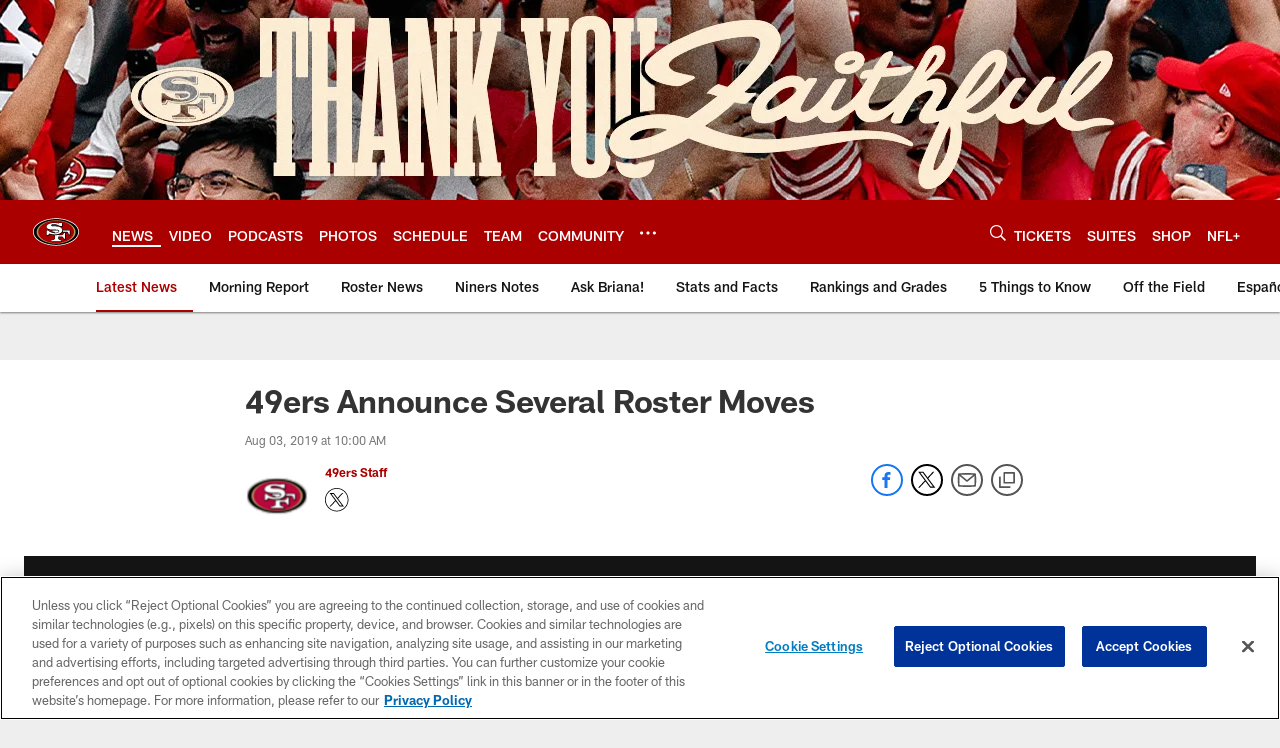

--- FILE ---
content_type: text/html
request_url: https://www.49ers.com/news/49ers-announce-several-roster-moves-x8902
body_size: 74850
content:


<!DOCTYPE html>
    <html lang="en-US" dir="ltr" />

<head>
    <meta charset="utf-8" />
    <meta http-equiv="X-UA-Compatible" content="IE=edge,chrome=1" />
    <meta name="viewport" content="width=device-width, initial-scale=1.0" />

  <link rel="dns-prefetch" href="//nflenterprises.tt.omtrdc.net" crossorigin>

  <link rel="preconnect" href="//securepubads.g.doubleclick.net" crossorigin>
    <link rel="preconnect" href="//cdn.onesignal.com" crossorigin>






<title>49ers Announce Several Roster Moves</title>
<meta name="description" content="Details behind several 49ers roster moves ahead of Saturday&#x27;s training camp practice." />
<meta name="keywords" content="" />

<meta property="og:title" content="49ers Announce Several Roster Moves" />
<meta property="og:description" content="Details behind several 49ers roster moves ahead of Saturday&#x27;s training camp practice." />
<meta property="og:type" content="website" />
<meta property="og:url" content="https://www.49ers.com/news/49ers-announce-several-roster-moves-x8902" />
<meta property="og:site_name" />
<meta property="og:locale" content="en-US" />
<meta property="og:image" content="https://static.clubs.nfl.com/image/private/t_editorial_landscape_12_desktop/49ers/pk5k2kpvv6xj3yxojdfz" />
<meta property="og:image:type" content="image/jpeg" />

<meta name="twitter:card" content="summary" />
<meta name="twitter:title" content="49ers Announce Several Roster Moves" />
<meta name="twitter:description" content="Details behind several 49ers roster moves ahead of Saturday&#x27;s training camp practice." />
<meta name="twitter:image:src" content="https://static.clubs.nfl.com/image/private/t_editorial_landscape_12_desktop/49ers/pk5k2kpvv6xj3yxojdfz" />
<meta name="twitter:site" content="@https://www.49ers.com/" />

<link rel="canonical" href="https://www.49ers.com/news/49ers-announce-several-roster-moves-x8902" />  <meta content="112852666874" property="fb:pages" />
  <meta content="app-id=395859078, app-argument=https://www.49ers.com/news/49ers-announce-several-roster-moves-x8902" name="apple-itunes-app" />
  <link href="/manifest.json" rel="manifest" />
  


<link rel="icon" href="https://static.clubs.nfl.com/49ers/hvdnirmddxf6agpzuabq" />

<link rel="preload" href="https://www.49ers.com/compiledassets/assets/fonts/NFL/All-ProDisplayC/All-ProDisplayC-Bold.woff2" as="font" type="font/woff2" crossorigin="anonymous"><link rel="preload" href="https://www.49ers.com/compiledassets/assets/fonts/NFL/All-ProDisplayC/All-ProDisplayC-BoldItalic.woff2" as="font" type="font/woff2" crossorigin="anonymous"><link rel="preload" href="https://www.49ers.com/compiledassets/assets/fonts/NFL/All-ProSans/All-ProSans--bold.woff2" as="font" type="font/woff2" crossorigin="anonymous"><link rel="preload" href="https://www.49ers.com/compiledassets/assets/fonts/NFL/All-ProSans/All-ProSans--boldItalic.woff2" as="font" type="font/woff2" crossorigin="anonymous"><link rel="preload" href="https://www.49ers.com/compiledassets/assets/fonts/NFL/All-ProSans/All-ProSans--regular.woff2" as="font" type="font/woff2" crossorigin="anonymous"><link rel="preload" href="https://www.49ers.com/compiledassets/assets/fonts/NFL/All-ProSans/All-ProSans--regularItalic.woff2" as="font" type="font/woff2" crossorigin="anonymous"><link rel="preload" href="https://www.49ers.com/compiledassets/assets/fonts/NFL/All-ProStats/All-ProStats--bold.woff2" as="font" type="font/woff2" crossorigin="anonymous"><link rel="preload" href="https://www.49ers.com/compiledassets/assets/fonts/NFL/All-ProStats/All-ProStats--medium.woff2" as="font" type="font/woff2" crossorigin="anonymous"><link rel="preload" href="https://www.49ers.com/compiledassets/assets/fonts/NFL/All-ProStats/All-ProStats--regular.woff2" as="font" type="font/woff2" crossorigin="anonymous"><link rel="preload" href="https://www.49ers.com/compiledassets/assets/fonts/NFL/Druk/Druk--Bold.woff" as="font" type="font/woff" crossorigin="anonymous"><link rel="preload" href="https://www.49ers.com/compiledassets/assets/fonts/NFL/Druk/Druk--BoldItalic.woff" as="font" type="font/woff" crossorigin="anonymous"><link rel="preload" href="https://www.49ers.com/compiledassets/assets/fonts/NFL/Druk/Druk--SuperItalic.woff" as="font" type="font/woff" crossorigin="anonymous"><link rel="preload" href="https://www.49ers.com/compiledassets/assets/fonts/NFL/Saira/Saira--Black.woff" as="font" type="font/woff" crossorigin="anonymous"><link rel="preload" href="https://www.49ers.com/compiledassets/assets/fonts/NFL/Saira/Saira--Bold.woff" as="font" type="font/woff" crossorigin="anonymous"><link rel="preload" href="https://www.49ers.com/compiledassets/assets/fonts/NFL/Saira/Saira--ExtraBold.woff" as="font" type="font/woff" crossorigin="anonymous"><link rel="preload" href="https://www.49ers.com/compiledassets/assets/fonts/NFL/Saira/Saira--ExtraLight.woff" as="font" type="font/woff" crossorigin="anonymous"><link rel="preload" href="https://www.49ers.com/compiledassets/assets/fonts/NFL/Saira/Saira--Light.woff" as="font" type="font/woff" crossorigin="anonymous"><link rel="preload" href="https://www.49ers.com/compiledassets/assets/fonts/NFL/Saira/Saira--Medium.woff" as="font" type="font/woff" crossorigin="anonymous"><link rel="preload" href="https://www.49ers.com/compiledassets/assets/fonts/NFL/Saira/Saira--Regular.woff" as="font" type="font/woff" crossorigin="anonymous"><link rel="preload" href="https://www.49ers.com/compiledassets/assets/fonts/NFL/Saira/Saira--SemiBold.woff" as="font" type="font/woff" crossorigin="anonymous"><link rel="preload" href="https://www.49ers.com/compiledassets/assets/fonts/NFL/Saira/Saira--Thin.woff" as="font" type="font/woff" crossorigin="anonymous">

<link href="https://www.49ers.com/compiledassets/css/base.css?_t=b9d9475568644560442574d53c970df2" rel="preload" as="style" crossorigin type="text/css" /><link href="https://www.49ers.com/compiledassets/css/base.css?_t=b9d9475568644560442574d53c970df2" rel="stylesheet" type="text/css" />  <link rel="preload" as="style" href="https://www.49ers.com/compiledassets/theming/22769c16206986e86220e04cf19b525f" crossorigin/>
  <link rel="stylesheet" type="text/css" href="https://www.49ers.com/compiledassets/theming/22769c16206986e86220e04cf19b525f" />
<script>
  // Picture element HTML5 shiv
  document.createElement("picture");
  window.baseUrl = "https://www.49ers.com";
  window.fbappid = "193113944051897";
  window.marketoHostName = "app-sj11.marketo.com";
</script>
  


  <!-- OneTrust Cookies Consent Notice start -->
  <script src="https://cdn.cookielaw.org/scripttemplates/otSDKStub.js"
          type="text/javascript" charset="UTF-8"
          data-domain-script="6403355a-f253-4b0d-8f7a-f0601e124c3e"></script>



<script type="text/javascript">
  function OptanonWrapper() {
    oneTrustAppendScriptHelper();
    oneTrustInsertScriptHelper();
    oneTrustDataRequire();
    setAdsRestrictDataProcessingLocalStorage();
    refreshPageAfterCookiesSettingsChange();
    showCookiesMessageForHiddenModules();
  }

  function showCookiesMessageForHiddenModules() {
    var dataOneTrustHiddenMessages = document.querySelectorAll('[data-onetrust-hidden-message]');
    if (!dataOneTrustHiddenMessages) {
      return;
    }

    ///1. For each module with hidden message div
    dataOneTrustHiddenMessages.forEach(function (element) {
      ///2. Check for the cookie categories attribute
      var cookieCategories = element.getAttribute('data-onetrust-category-hidden-message');
      if (!cookieCategories) {
        return;
      }

      ///3. Split the cookie categories string
      var splittedCategories = cookieCategories.split('-');
      ///4. If the module cookie categories are not all included in the window.OnetrustActiveGroups
      if (!splittedCategories.every(c => window.OnetrustActiveGroups.includes(c))) {
        ///Update the hidden message text based on the metadata
        element.innerHTML = 'You are unable to interact with this content due to your Cookie Consent choices, you can enable cookies in the footer by selecting Cookie Settings.';
        ///Show the message removing the hidden class
        element.classList.remove('nfl-u-visibility-hidden');
      }
    });
  }

  function oneTrustInsertScriptHelper() {
    /// Docs: https://my.onetrust.com/s/article/UUID-518074a1-a6da-81c3-be52-bae7685d9c94#UUID-518074a1-a6da-81c3-be52-bae7685d9c94_N1690409864050
    var scriptsToInsert = document.querySelectorAll('[data-onetrust-insert-script]');
    if (!scriptsToInsert) {
      return;
    }

    scriptsToInsert.forEach(function (element) {
      var isAsync = element.hasAttribute('async');
      var srcValue = element.getAttribute('data-src');
      var cookieCategory = element.getAttribute('data-onetrust-category');

      window.OneTrust.InsertScript(srcValue, 'head', null, null, cookieCategory, isAsync);
    });
  }

  function oneTrustAppendScriptHelper() {
    ///Custom logic (i.e.: for Microsoft Dynamics v1)
    var scriptsToAppend = document.querySelectorAll('[data-onetrust-append-script-custom]');
    if (!scriptsToAppend) {
      return;
    }

    scriptsToAppend.forEach(function (element) {
      var cookieCategory = element.getAttribute('data-onetrust-category');
      if (window.OnetrustActiveGroups.indexOf(cookieCategory) === -1) {
        return;
      }

      var source = element.getAttribute('data-src');
      if (source) {
        //We need to add a new DOM node containing 'src' to fire the MutationObserver and load the script
        var clonedNode = element.cloneNode(true);
        clonedNode.setAttribute('src', source);
        clonedNode.removeAttribute('data-onetrust-append-script-custom');
        clonedNode.removeAttribute('data-src');
        element.replaceWith(clonedNode);
        return;
      }

      var type = element.getAttribute('type');
      if (type && type == 'text/plain') {
        //We need to add a timeout to be sure that this script is loaded after the first one
        var timeOutScript;
        clearTimeout(timeOutScript);

        timeOutScript = setTimeout(function () {
          //We need to add a new DOM node containing 'src' to fire the MutationObserver and load the script
          var clonedNode = element.cloneNode(true);
          clonedNode.setAttribute('type', "text/javascript");
          clonedNode.removeAttribute('data-onetrust-append-script-custom');
          element.replaceWith(clonedNode);
        }, 2000);
      }
    });
  }

  function oneTrustDataRequire() {
    /// Custom method for the 'data-require' modules
    var dataOneTrustRequireItems = document.querySelectorAll('[data-onetrust-require]');
    if (!dataOneTrustRequireItems) {
      return;
    }

    dataOneTrustRequireItems.forEach(function (element) {
      var cookieCategory = element.getAttribute('data-onetrust-category');
      if (window.OnetrustActiveGroups.indexOf(cookieCategory) === -1) {
        return;
      }

      var dataRequire = element.getAttribute('data-onetrust-require');

      //We need to add a new DOM node containing 'data-require' to fire the MutationObserver in the requireModule.js and load the data-require script
      var clonedNode = element.cloneNode(true);
      clonedNode.setAttribute('data-require', dataRequire);
      clonedNode.removeAttribute('data-onetrust-require');
      element.replaceWith(clonedNode);
    });
  }

  function setAdsRestrictDataProcessingLocalStorage() {
    if (window.OnetrustActiveGroups.indexOf('C0004') > 0) {
      localStorage.setItem('user.restrictDataProcessing', 0);
    }
    else {
      localStorage.setItem('user.restrictDataProcessing', 1);
    }
  }

  function getCookie(name) {
    /// function to pull cookie value
    var value = "; " + document.cookie;
    var parts = value.split("; " + name + "=");
    if (parts.length == 2) return parts.pop().split(";").shift();
  }

  function refreshPageAfterCookiesSettingsChange() {
    /// Docs: https://my.onetrust.com/s/article/UUID-534defd9-7ec8-fc0e-78bf-8dce8c6c5593?language=en_US
    var OABCcookieName = "OptanonAlertBoxClosed";
    var bannerAcceptBtn = document.getElementById("onetrust-accept-btn-handler");
    var pcAllowAllBtn = document.getElementById("accept-recommended-btn-handler");
    var pcRejectAllBtn = document.getElementById("onetrust-reject-all-handler");
    var pcSaveBtn = document.getElementsByClassName("save-preference-btn-handler onetrust-close-btn-handler")[0];
    var pcRefuseAllBtn = document.getElementsByClassName("ot-pc-refuse-all-handler")[0];
    var OABCcookie = getCookie(OABCcookieName);

    // IF logic needed here because ot-banner-sdk DIV is not injected on page loads if banner is not exposed
    if (!OABCcookie && bannerAcceptBtn) {
      bannerAcceptBtn.addEventListener('click', function () {
        window.console.log("Allowed all via Banner");
        window.location.reload();
      });
    }
    if (pcAllowAllBtn) {
      pcAllowAllBtn.addEventListener('click', function () {
          window.console.log("Allowed all via Preference Center");
          window.location.reload();
      });
    }
    if (pcRejectAllBtn) {
      pcRejectAllBtn.addEventListener('click', function () {
        window.console.log("Rejected all via Preference Center");
        window.location.reload();
      });
    }
    if (pcSaveBtn) {
      pcSaveBtn.addEventListener('click', function () {
          setTimeout(() => {
              window.console.log("Set custom settings via Preference Center");
              window.location.reload();
          }, 1000) //quick timeout so that the consent receipt can be sent and the cookie can be updated
      });
    }
    if (pcRefuseAllBtn) {
      pcRefuseAllBtn.addEventListener('click', function () {
        window.console.log("Rejected all via Preference Center");
        window.location.reload();
      });
    }
  }
</script>  <!-- OneTrust Cookies Consent Notice end -->
  <!-- IAB CCPA script start -->
  <!-- IAB CCPA script end -->

  <script type="text/javascript">
    window.googletag = window.googletag || {};
    window.googletag.cmd = window.googletag.cmd || [];
    window.googletag.secureSignalProviders = window.googletag.secureSignalProviders || [];
  </script>
  <script async defer src="https://securepubads.g.doubleclick.net/tag/js/gpt.js"></script>
  <script type="text/javascript" src="https://imasdk.googleapis.com/js/sdkloader/gpt_proxy.js"></script>
  


<script type="text/javascript">
  window.gptconfig = {};
  var googletag = googletag || {};
  googletag.cmd = googletag.cmd || [];
  googletag.secureSignalProviders = googletag.secureSignalProviders || [];
  window.gptSlots = [];
  var advPageInfo = {"Sections":["news","49ers-announce-several-roster-moves-x8902"],"AdUnitName":"news","IsCustom":false};
  var adUnitName = advPageInfo.AdUnitName;
  var leagueAdvId = '/4595/nfl.clubsites/sf';
  var clubAdvId = '/4595/team.sf/';
  var testParameter = '';
window.adUnit = clubAdvId + adUnitName;
  var screenWidth = window.innerWidth;
  var companionSize = [[0, 0]];
  if (screenWidth > 1024) {
    companionSize = [[970, 90], [728, 90]];
  }
  else if (screenWidth > 760 && screenWidth <= 1024) {
    companionSize = [[728, 90]];
  } 
  else if (screenWidth > 100 && screenWidth <= 760) {

    companionSize = [[320, 50]]
  } 

  googletag.cmd.push(function() {
    gptconfig.responsiveMappings = {};
    gptconfig.responsiveMappings['leaderboard'] = googletag.sizeMapping().addSize([1024, 1],
      [
        [728, 90],
        [970, 250],
        [970, 90]
      ]).addSize([100, 1],
      [
        [300, 250],
        [320, 50]
      ]).addSize([0, 0], []).build();
    gptconfig.responsiveMappings['leaderboardleague'] = googletag.sizeMapping().addSize([1024, 1],
      [
        [728, 90]
      ]).addSize([100, 1],
      [
        [320, 50]
      ]).addSize([0, 0], []).build();
    gptconfig.responsiveMappings['mrec'] = googletag.sizeMapping().addSize([100, 1],
      [
        [300, 250]
      ]).addSize([0, 0], []).build();
    gptconfig.responsiveMappings['mrec-photogallery'] = googletag.sizeMapping().addSize([1024, 1],
      [
        [300, 600],
        [300, 250]
      ]).addSize([100, 1],
      [
        [300, 250]
      ]).addSize([0, 0], []).build();
    gptconfig.responsiveMappings['mrec-photogallery-list'] = googletag.sizeMapping().addSize([1024, 1],
      [
        [728, 90],
        [970, 250],
        [970, 90]
      ]).addSize([100, 1],
      [
        [300, 250],
        [320, 50]
      ]).addSize([0, 0], []).build();
    gptconfig.responsiveMappings['package-c'] = googletag.sizeMapping().addSize([1024, 1],
      [
        [300, 600]
      ]).addSize([100, 1],
      [
        [300, 250]
      ]).addSize([0, 0], []).build();
    gptconfig.responsiveMappings['package-b'] = googletag.sizeMapping().addSize([1024, 1],
      [
        [160, 600]
      ]).addSize([100, 1],
      [
        [300, 250]
      ]).addSize([0, 0], []).build();
    gptconfig.responsiveMappings['presented-by'] = googletag.sizeMapping().addSize([1024, 1],
      [
        [100, 30]
      ]).addSize([100, 1],
      [
        [100, 30],
        [30, 30]
      ]).addSize([0, 0], []).build();
    gptconfig.responsiveMappings['club-premium'] = googletag.sizeMapping().addSize([1024, 1],
      [
        [728, 90],
        [970, 90],
        [970, 250]
      ]).addSize([760, 1],
      [
        [728, 90],
        [320, 50]
      ]).addSize([100, 1],
      [
        [320, 50],
        [300, 100]
      ]).addSize([0, 0], []).build();
    gptconfig.responsiveMappings['companion'] = googletag.sizeMapping().addSize([1024, 1],
      [
        [728, 90],
        [970, 90]
      ]).addSize([760, 1], [
        [728, 90]
      ]).addSize([100, 1],
      [
        [320, 50]
      ]).addSize([0, 0], []).build();
    gptconfig.responsiveMappings['interstitials'] = googletag.sizeMapping().addSize([1024, 1],
      [
        [1, 4]
      ]).addSize([760, 1],
      [
        [3, 4]
      ]).addSize([100, 1],
      [
        [3, 4]
      ]).addSize([0, 0], []).build();
    gptconfig.responsiveMappings['728x90-320x50-only'] = googletag.sizeMapping().addSize([1024, 1],
      [
        [320, 50],
        [728, 90]
      ]).addSize([100, 1],
      [
        [320, 50]
      ]).addSize([0, 0], []).build();
    gptconfig.responsiveMappings['300x250-only'] = googletag.sizeMapping().addSize([100, 1],
      [
        [300, 250]
      ]).addSize([0, 0], []).build();
    gptconfig.responsiveMappings['728x90-320x50-300x250'] = googletag.sizeMapping().addSize([1024, 1],
      [
        [300, 250],
        [320, 50],
        [728, 90],
      ]).addSize([100, 1],
      [
        [300, 250],
        [320, 50]
        ]).addSize([0, 0], []).build();

    gptconfig.responsiveMappings["draft-strip"] = googletag.sizeMapping()
      .addSize([0, 0], [
        [220, 32]
    ]).build();

    gptconfig.adSizes = [
      [728, 90],
      [970, 250],
      [970, 90],
      [300, 250],
      [320, 50],
      [300, 600],
      [160, 600],
      [300, 60],
      [300, 100],
      [1, 4],
      [3, 4]
    ];

    gptconfig.companionSize = companionSize;
  });
</script>

  
  


  
  <script>
    if ('serviceWorker' in navigator) {
      window.addEventListener('load', function () {
        navigator.serviceWorker.getRegistrations().then(function (registeredSevices) {
          for (var i = 0; i < registeredSevices.length; i++) {
            var sW = registeredSevices[i];
            var scriptUrl = sW && sW.active && sW.active.scriptURL;

            if (scriptUrl && scriptUrl.indexOf("OneSignal") !== -1) {
              continue;
            }

            sW.unregister().then(function (unregistered) {
              console.debug('ServiceWorker unregistration: ', unregistered);
            });            
          }

          navigator.serviceWorker.register('/push/onesignal/OneSignalSDKWorker.js', {scope: '/push/onesignal/'});
          navigator.serviceWorker.register('/push/onesignal/OneSignalSDKUpdaterWorker.js', {scope: '/push/onesignal/'});
        });
      });
    }
  </script>

  <script type="text/javascript">
    window._taboola = window._taboola || [];

    function filterByDmaCode(games, dmaCode) {
      return games.filter(function (game) {
        return Array.isArray(game.DmaCodes) && game.DmaCodes.includes(dmaCode);
      });
    }

    const rawToken = localStorage.getItem('nfl.refreshableToken.v3') || "";
    const parsed = JSON.parse(rawToken);
    let dmaCode = parsed?.rawData?.dmaCode || '-1';

    var nationalGameAvailability = 'no game';
    var localGameAvailability = 'no game';

    if (dmaCode && dmaCode !== '-1') {
      var nationalGames = [];
      var regionalGames = [];

      var filteredNational = dmaCode ? filterByDmaCode(nationalGames, dmaCode) : [];
      var filteredRegional = dmaCode ? filterByDmaCode(regionalGames, dmaCode) : [];

      if (filteredNational.length > 0) {
        var nationalIds = [];
        for (var i = 0; i < filteredNational.length; i++) {
          nationalIds.push(filteredNational[i].GameId);
        }
        nationalGameAvailability = nationalIds.join(',');
      }

      if (filteredRegional.length > 0) {
        var regionalIds = [];
        for (var j = 0; j < filteredRegional.length; j++) {
          regionalIds.push(filteredRegional[j].GameId);
        }
        localGameAvailability = regionalIds.join(',');
      }
    }

    var trackingPageInfo = {"SiteSection":"news","SiteSubsection":"news","PageDetail":"49ers-announce-several-roster-moves-x8902","PageDetailSuffix":""};
    var utag_data = {
      page_type: 'landing',
      siteName: '49ers',
      teamAbbr: 'sf',
      optimizedFor: 'desktop',
      responsiveState: window.innerWidth < 1024 ? 'mobile' : 'desktop',
      siteLanguage: 'EN',
      partner: 'Deltatre',
      siteSection: trackingPageInfo.SiteSection,
      siteSubsection: trackingPageInfo.SiteSubsection,
      pageDetail: trackingPageInfo.PageDetail,
      pageState: 'no cp',
      adBlock: 'false',
      adPlacement: 'na',
      buildNumber: '2.0.0.0',
      nationalGameAvailability: nationalGameAvailability,
      localGameAvailability: localGameAvailability
    };
    var identityProvider = localStorage.getItem('identityProvider');
    if (identityProvider && identityProvider.length) {
      utag_data['identityProvider'] = JSON.parse(identityProvider);
    }
    window.fireVirtualPageEvent = '';
  </script>
<script type="text/javascript">var utag_data = utag_data || { };utag_data.page_type = 'article';utag_data.siteSection = 'news';utag_data.siteSubsection = 'article';</script>
    <script data-onetrust-insert-script data-src=https://cdn.onesignal.com/sdks/OneSignalSDK.js data-onetrust-category=C0004 async></script>
    <script type="text/plain"
      class="optanon-category-C0004">
          var OneSignal = window.OneSignal || [];

      OneSignal.SERVICE_WORKER_PATH = '/push/onesignal/OneSignalSDKWorker.js';
      OneSignal.SERVICE_WORKER_UPDATER_PATH = '/push/onesignal/OneSignalSDKUpdaterWorker.js';
      OneSignal.SERVICE_WORKER_PARAM = { scope: '/push/onesignal/' };

          OneSignal.push(function () {
            OneSignal.init({
              appId: "07773e8c-80f0-4a59-96cc-e925ed7475c9",
            });
          });

          // Set how many page visits till show prompt again
          var numVisitsTrigger = 20;

          if (typeof localStorage !== "undefined") {
            var visitNumber = parseInt(localStorage.getItem("visitNumber"), 10);
            if (!isNaN(visitNumber)) {
              visitNumber += 1;
            } else {
              visitNumber = 0;
            }
            localStorage.setItem("visitNumber", visitNumber);
            // If visitNumber is a multiple of numVisitsTrigger
            if ((visitNumber % numVisitsTrigger) === 0) {
              OneSignal.push(function () {
                OneSignal.getTags(function (tags) {
                  var tagsValues = Object.values(tags);
                  // If at least one category tag has been selected (it means that the user has subscribed)
                  if (tagsValues.filter(x => x === '1').length > 0) {
                    OneSignal.showCategorySlidedown();
                  }
                })
              });
            }
          }
      </script>

  <script type="text/javascript">
    window.environment = "clubs";
  </script>

  <script type="text/javascript">
    var adBlockEnabled = false;
    try {
      var testAd = document.createElement('div');
      testAd.innerHTML = '&nbsp;';
      testAd.className = 'adsbox';
      document.body.appendChild(testAd);
      if (testAd.offsetHeight === 0) {
        adBlockEnabled = true;
      }
      testAd.remove();
    }
    catch (e) { }
    if (utag_data) {
      utag_data.adBlock = '' + adBlockEnabled;
    }
  </script>
  <script type="text/javascript">
    utag_data.pageDetail = trackingPageInfo.PageDetailSuffix ? (utag_data.pageDetail + ':' + trackingPageInfo.PageDetailSuffix) : utag_data.pageDetail;
    var utag_data = window.utag_data || {};
    var utagParts = [utag_data.siteName, utag_data.siteSection, utag_data.siteSubsection, utag_data.pageDetail];
    var pageName = [];
    for (var i = 0; i < utagParts.length; i++) {
      var part = utagParts[i];
      if (part != undefined) {
        pageName.push(part);
      }
    }
    utag_data.pageName = pageName.join(':');
  </script>
  <script type="text/javascript">
    if (localStorage.getItem('user.countryCode') === null) {
      localStorage.setItem('user.countryCode', 'US');
    }
    //Enrich utag_data with countryCode value (used by the tag manager for GDPR compliance)
    utag_data.countryCode = localStorage.getItem('user.countryCode').toLowerCase();
  </script>

    <script>
      window.gigyaUrl = 'https://www.nfl.com/gigya-assets/js/gigya.js?apikey=4_3vqCX_2qFkrTMcS6ymYjkQ';
      window.gigyaApiKey = '4_3vqCX_2qFkrTMcS6ymYjkQ';
    </script>
    <script src=https://www.nfl.com/gigya-assets/js/gigya.js?apikey=4_3vqCX_2qFkrTMcS6ymYjkQ></script>


<script type="text/javascript">
  /* Returns query string parameter from url */
  function getQueryString(key) {
    if (!key || !key.trim().length) {
      return '';
    }
    var reg = new RegExp('[?&]' + key + '=([^&#]*)', 'i');
    var queryString = reg.exec(window.location.search);

    return queryString ? queryString[1] : '';
  }
  
  /* Verifies if the feature flag is set in the url & saves it to session storage */
  function hasFlag(flag) {
    const key = flag + '_exists';

    var result = window.location.search.toLowerCase().includes(flag.toLowerCase());
    const sessionResult = sessionStorage.getItem(key);

    if (result) {
      sessionStorage.setItem(key, [result]);

    }
    else if (sessionResult) {
      result = !!sessionResult;
    }

    return result;
  }

  /* Gets the value of a feature flag, also verifies if the
  feature flag is set in the url & saves it to session storage */
  function getFlag(flag) {
    const key = flag + '_value';

    var result = getQueryString(flag);
    const sessionResult = sessionStorage.getItem(key);

    if (result) {
      sessionStorage.setItem(key, [result]);
    }
    else if (sessionResult) {
      result = sessionResult;
    }

    return result;
  }

  window.nflLibHostName = "p.nfltags.com";

  if (hasFlag('nflHash')) {
    window.nflLibPath = '/nfl/releases/' + getFlag('nflHash');
  }
  else if (hasFlag('prHash')) {
    window.nflLibPath = '/nfl/pullrequests/' + getFlag('prHash');
  }
  else {
    window.nflLibPath = '/nfl/live';
  }
</script>

</head>
<body class=" nfl-is-club-site" data-mode="" style=" ">
  <a class="d3-u-block-bypass d3-u-block-bypass--with-size" href="#main-content" tabindex="0">
    <span>Skip to main content</span>
  </a>
    <!-- Interstitial OOP SLOT  -->
    <div id="oop" style="text-align: center;"></div>
    <!-- Background-Skin SLOT -->
    <div id="background_skin" style="text-align: center;"></div>
  






<div class="d3-l-wrap">










<div class="d3-o-header__branded-header ">

    <picture is-lazy="/t_lazy">
      <!--[if IE 9]><video style="display: none;"><![endif]-->
      <source data-srcset="https://static.clubs.nfl.com/f_auto/49ers/tnhpwxe0lflnene6oskt"
              media="(min-width: 1024px)">
      <source data-srcset="https://static.clubs.nfl.com/f_auto/49ers/cqs0xjsswp6t8e1qlhz3"
              media="(min-width: 320px)">
      <!--[if IE 9]></video><![endif]-->
      <img data-src="https://static.clubs.nfl.com/f_auto/49ers/tnhpwxe0lflnene6oskt"
           src="[data-uri]"
           class="img-responsive"
            />
    </picture>
      <div class="d3-o-header__branded-header__sponsor">
    <script type="text/javascript">
            var googletag = window.googletag || {};
            googletag.cmd = window.googletag.cmd || [];
            googletag.secureSignalProviders = window.googletag.secureSignalProviders || [];
            var slot = slot || {}; //some modules call this more than once so we check if slot is already set.
            googletag.cmd.push(function () {
              gptSlots.push(
                slot['e15b7d72-ca3a-42e2-8d06-635a13cfa69c'] = googletag
                  .defineSlot(adUnit, gptconfig.adSizes, 'e15b7d72-ca3a-42e2-8d06-635a13cfa69c')
                  .setTargeting('slot', 'brandedspon')
                  .defineSizeMapping(gptconfig.responsiveMappings['presented-by'])
.addService(googletag.pubads())
              );});
        if (typeof(__iasPET) !== 'undefined') {
          googletag.cmd.push(function() {
            var newSlot = window.slot['e15b7d72-ca3a-42e2-8d06-635a13cfa69c'];
            if(typeof(newSlot) === 'undefined'){
              return;
            }

            var iasPETSlots = [];
            var newSlotSizes = newSlot.getSizes().map(function(size) {
              if (size.getWidth && size.getHeight)
                return [size.getWidth(), size.getHeight()];
              else
                return [1, 1];
            });
 
            iasPETSlots.push({
              adSlotId: newSlot.getSlotElementId(),
              size: newSlotSizes,
              adUnitPath: newSlot.getAdUnitPath()
            });
 
            __iasPET.queue.push({
              adSlots: iasPETSlots,
              dataHandler: iasSingleSlotDataHandler('e15b7d72-ca3a-42e2-8d06-635a13cfa69c')
            });
          });
        }
      </script><div class="d3-o-adv-block  " data-id="e15b7d72-ca3a-42e2-8d06-635a13cfa69c" id="e15b7d72-ca3a-42e2-8d06-635a13cfa69c"></div><script></script>
    <script type="text/javascript">
            var googletag = window.googletag || {};
            googletag.cmd = window.googletag.cmd || [];
            googletag.secureSignalProviders = window.googletag.secureSignalProviders || [];
            var slot = slot || {}; //some modules call this more than once so we check if slot is already set.
            googletag.cmd.push(function () {
              gptSlots.push(
                slot['9bfde1f9-481d-44ba-8c96-4a503124cfb2'] = googletag
                  .defineSlot(adUnit, gptconfig.adSizes, '9bfde1f9-481d-44ba-8c96-4a503124cfb2')
                  .setTargeting('slot', 'brandedspon1')
                  .defineSizeMapping(gptconfig.responsiveMappings['presented-by'])
.addService(googletag.pubads())
              );});
        if (typeof(__iasPET) !== 'undefined') {
          googletag.cmd.push(function() {
            var newSlot = window.slot['9bfde1f9-481d-44ba-8c96-4a503124cfb2'];
            if(typeof(newSlot) === 'undefined'){
              return;
            }

            var iasPETSlots = [];
            var newSlotSizes = newSlot.getSizes().map(function(size) {
              if (size.getWidth && size.getHeight)
                return [size.getWidth(), size.getHeight()];
              else
                return [1, 1];
            });
 
            iasPETSlots.push({
              adSlotId: newSlot.getSlotElementId(),
              size: newSlotSizes,
              adUnitPath: newSlot.getAdUnitPath()
            });
 
            __iasPET.queue.push({
              adSlots: iasPETSlots,
              dataHandler: iasSingleSlotDataHandler('9bfde1f9-481d-44ba-8c96-4a503124cfb2')
            });
          });
        }
      </script><div class="d3-o-adv-block  " data-id="9bfde1f9-481d-44ba-8c96-4a503124cfb2" id="9bfde1f9-481d-44ba-8c96-4a503124cfb2"></div><script></script>
  </div>
</div><header class="nfl-c-header d3-o-nav__has-secondary-nav "
        role="banner"
        data-require="modules/navigation"
        >
  <div class="d3-o-nav__wrap" data-require="modules/search">
    <a class="d3-o-nav__logo" href="https://www.49ers.com" 
       title="Link to club&#x27;s homepage"
       data-event_name="click action"
       data-link_module="Header"
       data-link_type="Nav Logo"
       data-link_name="Nav Logo"
       data-link_url="/">
      

<picture><!--[if IE 9]><video style="display: none; "><![endif]--><source data-srcset="https://static.www.nfl.com/t_q-best/league/api/clubs/logos/SF" media="(min-width:1024px)" /><source data-srcset="https://static.www.nfl.com/t_q-best/league/api/clubs/logos/SF" media="(min-width:768px)" /><source data-srcset="https://static.www.nfl.com/t_q-best/league/api/clubs/logos/SF" /><!--[if IE 9]></video><![endif]--><img alt="San Francisco 49ers logo" class="img-responsive" data-src="https://static.www.nfl.com/t_q-best/league/api/clubs/logos/SF" src="[data-uri]" /></picture>
    </a>

      <nav class="d3-o-nav--primary" 
           id="mobile-expanded-menu"
           aria-label="Global links">
        <span class="d3-o-nav--title" aria-label="Primary Navigation">Primary nav</span>
        




<script type="text/javascript">
          window._DMAMenuItems = window._DMAMenuItems || [];
          window._DMAMenuItems = window._DMAMenuItems.concat([]);
        </script>    <ul class="d3-o-nav__list d3-o-list">
          <li class="d3-o-nav__item d3-is-active" 
             
            data-js-hook="c95353d4-8e91-4440-a134-41f0ab00d248"
            >

      <a href="https://www.49ers.com/news/"
         title="NEWS"
         
         data-link_module="Header"
         data-event_name="click action"
          data-link_type="_content-primary-nav-links" 
         data-link_name="NEWS"
         data-link_url="/news/"
         data-link_position="1:17"
         data-custom-properties=""
         
         
         >
            <span class="d3-o-nav__item-label">
              NEWS
            </span>
      </a>
  




          </li>
          <li class="d3-o-nav__item" 
             
            data-js-hook="a5c716b3-2774-41d6-9580-93394e3f809d"
            >

      <a href="https://www.49ers.com/video/"
         title="VIDEO"
         
         data-link_module="Header"
         data-event_name="click action"
          data-link_type="_content-primary-nav-links" 
         data-link_name="VIDEO"
         data-link_url="/video/"
         data-link_position="2:17"
         data-custom-properties=""
         
         
         >
            <span class="d3-o-nav__item-label">
              VIDEO
            </span>
      </a>
  




          </li>
          <li class="d3-o-nav__item" 
             
            data-js-hook="35fb6e59-df7c-465a-8af6-747f2144e5f9"
            >

      <a href="https://www.49ers.com/audio/"
         title="PODCASTS"
         
         data-link_module="Header"
         data-event_name="click action"
          data-link_type="_content-primary-nav-links" 
         data-link_name="PODCASTS"
         data-link_url="https://www.49ers.com/audio/"
         data-link_position="3:17"
         data-custom-properties=""
         
         
         >
            <span class="d3-o-nav__item-label">
              PODCASTS
            </span>
      </a>
  




          </li>
          <li class="d3-o-nav__item" 
             
            data-js-hook="404ef83f-7bed-4e23-b42e-eb84c066ffe5"
            >

      <a href="https://www.49ers.com/photos/"
         title="PHOTOS"
         
         data-link_module="Header"
         data-event_name="click action"
          data-link_type="_content-primary-nav-links" 
         data-link_name="PHOTOS"
         data-link_url="/photos/"
         data-link_position="4:17"
         data-custom-properties=""
         
         
         >
            <span class="d3-o-nav__item-label">
              PHOTOS
            </span>
      </a>
  




          </li>
          <li class="d3-o-nav__item" 
             
            data-js-hook="9472769f-6b72-428b-a8a9-4e4335aea58f"
            >

      <a href="https://www.49ers.com/schedule/"
         title="SCHEDULE"
         
         data-link_module="Header"
         data-event_name="click action"
          data-link_type="_content-primary-nav-links" 
         data-link_name="SCHEDULE"
         data-link_url="/schedule/"
         data-link_position="5:17"
         data-custom-properties=""
         
         
         >
            <span class="d3-o-nav__item-label">
              SCHEDULE
            </span>
      </a>
  




          </li>
          <li class="d3-o-nav__item" 
             
            data-js-hook="a3ad4105-c13b-47cc-ba9d-f8206d28531f"
            >

      <a href="https://www.49ers.com/team/players-roster/"
         title="TEAM"
         
         data-link_module="Header"
         data-event_name="click action"
          data-link_type="_content-primary-nav-links" 
         data-link_name="TEAM"
         data-link_url="/team/players-roster/"
         data-link_position="6:17"
         data-custom-properties=""
         
         
         >
            <span class="d3-o-nav__item-label">
              TEAM
            </span>
      </a>
  




          </li>
          <li class="d3-o-nav__item" 
             
            data-js-hook="2b38f454-4a51-4338-aa71-72b70285d714"
            >

      <a href="https://www.49ers.com/community/"
         title="COMMUNITY"
         
         data-link_module="Header"
         data-event_name="click action"
          data-link_type="_content-primary-nav-links" 
         data-link_name="COMMUNITY"
         data-link_url="/community/"
         data-link_position="7:17"
         data-custom-properties=""
         
         
         >
            <span class="d3-o-nav__item-label">
              COMMUNITY
            </span>
      </a>
  




          </li>
          <li class="d3-o-nav__item d3-o-nav__item--has-submenu" 
             
            data-js-hook="e0d0717b-79fa-4bf2-9acd-ca2e972f7828"
            >

      <a href="#2ndlevel" title="..." data-value="dropdown_trigger" aria-label="More menu choices" aria-expanded="false" aria-controls="2ndlevel">
        <span class="d3-o-nav__item-label">
          



<span class="nfl-o-icon nfl-o-icon--small ">
  <svg class="nfl-o-icon--dots" viewBox="0 0 24 24"  aria-hidden="true" >
    <use xlink:href='#dots'></use>
  </svg>
</span>

        </span>
        <span class="d3-o-nav__item-icon">
          



<span class="nfl-o-icon nfl-o-icon--small ">
  <svg class="nfl-o-icon--open" viewBox="0 0 24 24"  aria-hidden="true" >
    <use xlink:href='#open'></use>
  </svg>
</span>

        </span>
      </a>
  




  <ul id="2ndlevel" class="d3-o-nav__dropdown d3-o-list d3-o-nav__list" >         
        <li class="d3-o-nav__item  "
          style="--dropdown-hover-bkg-var:#D50A0A;--dropdown-hover-text-var:#FFFFFF;"
           
          data-js-hook="5e9ca64a-8fd9-4648-8360-bd987a062347">

      <a href="https://www.49ers.com/fans/"
         title="FANS"
         
         data-link_module="Header"
         data-event_name="click action"
         data-link_type="_content-primary-nav-links"
         data-link_name="FANS"
         data-link_url="/fans/"
         data-link_position="9:17"
         data-custom-properties=""
          
         >
            <span class="d3-o-nav__item-label">
              FANS
            </span>
      </a>
  




          
        </li>
        <li class="d3-o-nav__item  "
          style="--dropdown-hover-bkg-var:#D50A0A;--dropdown-hover-text-var:#FFFFFF;"
           
          data-js-hook="2c35afdc-6f92-4042-a0af-59a13ad5d848">

      <a href="https://www.49ers.com/fans/international"
         title="INTERNATIONAL"
         
         data-link_module="Header"
         data-event_name="click action"
         data-link_type="_content-primary-nav-links"
         data-link_name="INTERNATIONAL"
         data-link_url="https://www.49ers.com/fans/international"
         data-link_position="10:17"
         data-custom-properties=""
          
         >
            <span class="d3-o-nav__item-label">
              INTERNATIONAL
            </span>
      </a>
  




          
        </li>
        <li class="d3-o-nav__item  "
          style="--dropdown-hover-bkg-var:#D50A0A;--dropdown-hover-text-var:#FFFFFF;"
           
          data-js-hook="cab7ee7b-ec08-4280-b393-a59d2650e781">

      <a href="https://www.49ers.com/flag/"
         title="FLAG FOOTBALL"
         
         data-link_module="Header"
         data-event_name="click action"
         data-link_type="_content-primary-nav-links"
         data-link_name="FLAG FOOTBALL"
         data-link_url="https://www.49ers.com/flag/"
         data-link_position="11:17"
         data-custom-properties=""
          
         >
            <span class="d3-o-nav__item-label">
              FLAG FOOTBALL
            </span>
      </a>
  




          
        </li>
        <li class="d3-o-nav__item  "
          style="--dropdown-hover-bkg-var:#D50A0A;--dropdown-hover-text-var:#FFFFFF;"
           
          data-js-hook="3b9b7d45-a8f2-4b7f-abae-8845dfada5db">

      <a href="https://www.49ers.com/cheerleaders/"
         title="GOLD RUSH"
         
         data-link_module="Header"
         data-event_name="click action"
         data-link_type="_content-primary-nav-links"
         data-link_name="GOLD RUSH"
         data-link_url="/cheerleaders/"
         data-link_position="12:17"
         data-custom-properties=""
          
         >
            <span class="d3-o-nav__item-label">
              GOLD RUSH
            </span>
      </a>
  




          
        </li>
        <li class="d3-o-nav__item  "
          style="--dropdown-hover-bkg-var:#D50A0A;--dropdown-hover-text-var:#FFFFFF;"
           
          data-js-hook="a872628d-a1d5-4f23-8910-28408efb9f52">

      <a href="https://www.49ers.com/employment/inclusion"
         title="INCLUSION"
         
         data-link_module="Header"
         data-event_name="click action"
         data-link_type="_content-primary-nav-links"
         data-link_name="INCLUSION"
         data-link_url="https://www.49ers.com/employment/inclusion"
         data-link_position="13:17"
         data-custom-properties=""
          
         >
            <span class="d3-o-nav__item-label">
              INCLUSION
            </span>
      </a>
  




          
        </li>
        <li class="d3-o-nav__item  "
          style="--dropdown-hover-bkg-var:#D50A0A;--dropdown-hover-text-var:#FFFFFF;"
           
          data-js-hook="6be2e047-eb80-4410-987e-d8e60c3258c0">

      <a href="http://www.levisstadium.com/"
         title="LEVI&#x27;S&#xAE; STADIUM"
         
         data-link_module="Header"
         data-event_name="click action"
         data-link_type="_content-primary-nav-links"
         data-link_name="LEVI&#x27;S&#xAE; STADIUM"
         data-link_url="http://www.levisstadium.com/"
         data-link_position="14:17"
         data-custom-properties=""
          
         >
            <span class="d3-o-nav__item-label">
              LEVI&#x27;S&#xAE; STADIUM
            </span>
      </a>
  




          
        </li>
        <li class="d3-o-nav__item  "
          style="--dropdown-hover-bkg-var:#D50A0A;--dropdown-hover-text-var:#FFFFFF;"
           
          data-js-hook="28289cee-689a-443b-9402-f80d9fe77c87">

      <a href="http://49erscalhisports.com/"
         title="CAL-HI SPORTS"
         
         data-link_module="Header"
         data-event_name="click action"
         data-link_type="_content-primary-nav-links"
         data-link_name="CAL-HI SPORTS"
         data-link_url="http://49erscalhisports.com/"
         data-link_position="15:17"
         data-custom-properties=""
          
         >
            <span class="d3-o-nav__item-label">
              CAL-HI SPORTS
            </span>
      </a>
  




          
        </li>
        <li class="d3-o-nav__item  "
          style="--dropdown-hover-bkg-var:#D50A0A;--dropdown-hover-text-var:#FFFFFF;"
           
          data-js-hook="62432e7b-5b4f-43f8-8f33-69a6f2c887fb">

      <a href="https://49ers.1rmg.com/"
         title="MEDIA"
         
         data-link_module="Header"
         data-event_name="click action"
         data-link_type="_content-primary-nav-links"
         data-link_name="MEDIA"
         data-link_url="https://49ers.1rmg.com/"
         data-link_position="16:17"
         data-custom-properties=""
          
         >
            <span class="d3-o-nav__item-label">
              MEDIA
            </span>
      </a>
  




          
        </li>
        <li class="d3-o-nav__item  "
          style="--dropdown-hover-bkg-var:#D50A0A;--dropdown-hover-text-var:#FFFFFF;"
           
          data-js-hook="6b9abe53-508e-4227-bba7-c88eb4f8d7f9">

      <a href="https://am.ticketmaster.com/49ersnew/"
         title="ACCOUNT MANAGER"
         
         data-link_module="Header"
         data-event_name="click action"
         data-link_type="_content-primary-nav-links"
         data-link_name="ACCOUNT MANAGER"
         data-link_url="https://am.ticketmaster.com/49ersnew/"
         data-link_position="17:17"
         data-custom-properties=""
          
         >
            <span class="d3-o-nav__item-label">
              ACCOUNT MANAGER
            </span>
      </a>
  




          
        </li>
  </ul>
          </li>
    </ul>





<span style="display: none">
    <svg class="nfl-o-icon-included--user" data-viewbox="0 0 32 32">
      <use xlink:href='#user'></use>
    </svg>
</span>

          <div class="d3-o-nav--action-related--mobile">
          </div>
      </nav>

      <div class="d3-o-nav__seasonal">
        
        





<script type="text/javascript">
          window._DMAMenuItems = window._DMAMenuItems || [];
          window._DMAMenuItems = window._DMAMenuItems.concat([]);
        </script>    <ul class="d3-o-nav__list d3-o-list">
          <li class="d3-o-nav__item" 
             
            data-js-hook="a74fc553-8491-40f8-87a9-a0cc538d0b66"
            >

      <a href="https://www.49ers.com/tickets/"
         title="TICKETS"
         
         data-link_module="Second-Level-menu"
         data-event_name="click action"
          data-link_type="_mobile-quick-nav-links" 
         data-link_name="TICKETS"
         data-link_url="/tickets/"
         data-link_position="1:2"
         data-custom-properties=""
         
         
         >
            <span class="d3-o-nav__item-label">
              TICKETS
            </span>
      </a>
  




          </li>
          <li class="d3-o-nav__item" 
             
            data-js-hook="35f9db29-b873-4a66-9400-bf3dd0d735a0"
            >

      <a href="https://www.shop49ers.com/"
         title="SHOP"
         
         data-link_module="Second-Level-menu"
         data-event_name="click action"
          data-link_type="_mobile-quick-nav-links" 
         data-link_name="SHOP"
         data-link_url="https://www.shop49ers.com/"
         data-link_position="2:2"
         data-custom-properties=""
         
         
         >
            <span class="d3-o-nav__item-label">
              SHOP
            </span>
      </a>
  




          </li>
    </ul>





<span style="display: none">
    <svg class="nfl-o-icon-included--user" data-viewbox="0 0 32 32">
      <use xlink:href='#user'></use>
    </svg>
</span>
      </div>

        <div class="d3-o-nav__search d3-o-nav__search">
          <div class="d3-o-search">
            <form class="d3-o-search__form">
              <label class="d3-o-search__label" for="query">Search</label>
              <input class="d3-o-search__input" type="text" id="query" name="query" autocomplete="off" />
              <span class="d3-o-search__input--autocomplete" id="query-suggestion"></span>
              <button class="d3-o-search__open-btn" id="searchBtn" aria-pressed="false" aria-label="Search" type="submit" search-results-url="/search/">
                



<span class="nfl-o-icon nfl-o-icon--small ">
  <svg class="nfl-o-icon--search" viewBox="0 0 24 24"  aria-hidden="true" >
    <use xlink:href='#search'></use>
  </svg>
</span>

              </button>
            </form>
            <button class="d3-o-search__close-btn" aria-pressed="true" aria-label="Close search form">
              



<span class="nfl-o-icon nfl-o-icon--small ">
  <svg class="nfl-o-icon--close" viewBox="0 0 24 24"  aria-hidden="true" >
    <use xlink:href='#close'></use>
  </svg>
</span>

            </button>
          </div>
        </div>

    <button class="d3-o-nav__hamburger" aria-label="More menu choices" aria-expanded="false" aria-controls="mobile-expanded-menu">
      <span class="d3-o-hamburger">
        <span class="d3-o-hamburger__inner">
          <span class="d3-o-screen-reader-content">
            Open menu button
          </span>
        </span>
      </span>
    </button>

      <nav class="d3-o-nav--action-related"
           aria-label="Global links">
        <span class="d3-o-nav--title" aria-label="Action Related Navigation">Action related nav</span>





<script type="text/javascript">
          window._DMAMenuItems = window._DMAMenuItems || [];
          window._DMAMenuItems = window._DMAMenuItems.concat([]);
        </script>    <ul class="d3-o-nav__list d3-o-list">
          <li class="d3-o-nav__item" 
             
            data-js-hook="a1f99d72-9083-4666-aac1-cf056feb890e"
            >

      <a href="https://www.49ers.com/tickets"
         title="TICKETS"
         
         data-link_module="Header"
         data-event_name="click action"
          data-link_type="_core-primary-nav-links" 
         data-link_name="TICKETS"
         data-link_url="/tickets"
         data-link_position="1:5"
         data-custom-properties=""
         
         
         >
            <span class="d3-o-nav__item-label">
              TICKETS
            </span>
      </a>
  




          </li>
          <li class="d3-o-nav__item" 
             
            data-js-hook="b92f6183-d2cd-4d06-b439-cc1dd8f12f46"
            >

      <a href="https://www.49ers.com/tickets/suites/season-suites"
         title="SUITES"
         
         data-link_module="Header"
         data-event_name="click action"
          data-link_type="_core-primary-nav-links" 
         data-link_name="SUITES"
         data-link_url="/tickets/suites/season-suites"
         data-link_position="2:5"
         data-custom-properties=""
         
         
         >
            <span class="d3-o-nav__item-label">
              SUITES
            </span>
      </a>
  




          </li>
          <li class="d3-o-nav__item" 
             
            data-js-hook="8784b1a0-bcc4-429d-accf-91505e9e98b2"
            >

      <a href="https://www.49ers.com/fans/team-stores"
         title="SHOP"
         
         data-link_module="Header"
         data-event_name="click action"
          data-link_type="_core-primary-nav-links" 
         data-link_name="SHOP"
         data-link_url="https://www.49ers.com/fans/team-stores"
         data-link_position="3:5"
         data-custom-properties=""
         
         
         >
            <span class="d3-o-nav__item-label">
              SHOP
            </span>
      </a>
  




          </li>
          <li class="d3-o-nav__item" 
             
            data-js-hook="e4cfde7d-8469-4ef3-b78b-8c2d97e3d451"
            >

      <a href="https://www.pjatr.com/t/RkFJSUZLTERBS01FSEVBSUlMRUg"
         title="NFL&#x2B;"
         
         data-link_module="Header"
         data-event_name="click action"
          data-link_type="_core-primary-nav-links" 
         data-link_name="NFL&#x2B;"
         data-link_url="https://www.pjatr.com/t/RkFJSUZLTERBS01FSEVBSUlMRUg"
         data-link_position="4:5"
         data-custom-properties=""
         
         
         >
            <span class="d3-o-nav__item-label">
              NFL&#x2B;
            </span>
      </a>
  




          </li>
          <li class="d3-o-nav__item" 
             
            data-js-hook="42e117ee-cb5e-4b30-8e71-261b415e0797"
            >

      <a href="https://sports.yahoo.com/nfl/live-video/?is_retargeting=true&amp;af_sub1=Acquisition&amp;c=US_Acquisition_YMktg_NFLLive_NFLinapp_NFLteamappusers&amp;pid=partnership&amp;af_sub5=NFLteamapps__Static_&amp;af_sub2=US_YMktg"
         title="LIVE NFL GAMES"
         
         data-link_module="Header"
         data-event_name="click action"
          data-link_type="_core-primary-nav-links" 
         data-link_name="LIVE NFL GAMES"
         data-link_url="https://sports.yahoo.com/nfl/live-video/?is_retargeting=true&amp;af_sub1=Acquisition&amp;c=US_Acquisition_YMktg_NFLLive_NFLinapp_NFLteamappusers&amp;pid=partnership&amp;af_sub5=NFLteamapps__Static_&amp;af_sub2=US_YMktg"
         data-link_position="5:5"
         data-custom-properties="{&quot;devicevisibility&quot;:&quot;ipad|mobile&quot;}"
         
         
         >
            <span class="d3-o-nav__item-label">
              LIVE NFL GAMES
            </span>
      </a>
  




          </li>
    </ul>





<span style="display: none">
    <svg class="nfl-o-icon-included--user" data-viewbox="0 0 32 32">
      <use xlink:href='#user'></use>
    </svg>
</span>

      </nav>

      <nav class="d3-o-nav--secondary "
           aria-label="Secondary global links">
        




<script type="text/javascript">
          window._DMAMenuItems = window._DMAMenuItems || [];
          window._DMAMenuItems = window._DMAMenuItems.concat([]);
        </script>    <ul class="d3-o-nav__list d3-o-list">
          <li class="d3-o-nav__item d3-is-active" 
             
            data-js-hook="f47af94d-775b-4694-87b9-c2c987104f0c"
            >

      <a href="https://www.49ers.com/news/"
         title="Latest News"
         
         data-link_module="Second-Level-menu"
         data-event_name="click action"
          data-link_type="_news-secondary-nav-links" 
         data-link_name="Latest News"
         data-link_url="/news/"
         data-link_position="1:11"
         data-custom-properties=""
         
         
         >
            <span class="d3-o-nav__item-label">
              Latest News
            </span>
      </a>
  




          </li>
          <li class="d3-o-nav__item" 
             
            data-js-hook="61486293-2157-4f60-a5f8-e5ad212b9e6f"
            >

      <a href="https://www.49ers.com/news/morning-report"
         title="Morning Report"
         
         data-link_module="Second-Level-menu"
         data-event_name="click action"
          data-link_type="_news-secondary-nav-links" 
         data-link_name="Morning Report"
         data-link_url="https://www.49ers.com/news/morning-report"
         data-link_position="2:11"
         data-custom-properties=""
         
         
         >
            <span class="d3-o-nav__item-label">
              Morning Report
            </span>
      </a>
  




          </li>
          <li class="d3-o-nav__item" 
             
            data-js-hook="8e99d5d5-6e79-4370-8a30-50cde03b3453"
            >

      <a href="https://www.49ers.com/news/roster-news/"
         title="Roster News"
         
         data-link_module="Second-Level-menu"
         data-event_name="click action"
          data-link_type="_news-secondary-nav-links" 
         data-link_name="Roster News"
         data-link_url="https://www.49ers.com/news/roster-news/"
         data-link_position="3:11"
         data-custom-properties=""
         
         
         >
            <span class="d3-o-nav__item-label">
              Roster News
            </span>
      </a>
  




          </li>
          <li class="d3-o-nav__item" 
             
            data-js-hook="eb7ddcba-15f5-4f7e-aff7-b06961eb0912"
            >

      <a href="https://www.49ers.com/news/ninersnotes/"
         title="Niners Notes"
         
         data-link_module="Second-Level-menu"
         data-event_name="click action"
          data-link_type="_news-secondary-nav-links" 
         data-link_name="Niners Notes"
         data-link_url="/news/ninersnotes/"
         data-link_position="4:11"
         data-custom-properties=""
         
         
         >
            <span class="d3-o-nav__item-label">
              Niners Notes
            </span>
      </a>
  




          </li>
          <li class="d3-o-nav__item" 
             
            data-js-hook="f9b1b549-f959-49a1-a4ca-057dad72299e"
            >

      <a href="https://www.49ers.com/news/askbriana"
         title="Ask Briana!"
         
         data-link_module="Second-Level-menu"
         data-event_name="click action"
          data-link_type="_news-secondary-nav-links" 
         data-link_name="Ask Briana!"
         data-link_url="https://www.49ers.com/news/askbriana"
         data-link_position="5:11"
         data-custom-properties=""
         
         
         >
            <span class="d3-o-nav__item-label">
              Ask Briana!
            </span>
      </a>
  




          </li>
          <li class="d3-o-nav__item" 
             
            data-js-hook="43360791-6bb3-4598-992d-dcbcc2a8802b"
            >

      <a href="https://www.49ers.com/news/stats-facts"
         title="Stats and Facts"
         
         data-link_module="Second-Level-menu"
         data-event_name="click action"
          data-link_type="_news-secondary-nav-links" 
         data-link_name="Stats and Facts"
         data-link_url="https://www.49ers.com/news/stats-facts"
         data-link_position="6:11"
         data-custom-properties=""
         
         
         >
            <span class="d3-o-nav__item-label">
              Stats and Facts
            </span>
      </a>
  




          </li>
          <li class="d3-o-nav__item" 
             
            data-js-hook="25bc1446-ab11-42d5-8ec6-57cc9663c4cb"
            >

      <a href="https://www.49ers.com/news/rankingsandgrades/"
         title="Rankings and Grades"
         
         data-link_module="Second-Level-menu"
         data-event_name="click action"
          data-link_type="_news-secondary-nav-links" 
         data-link_name="Rankings and Grades"
         data-link_url="https://www.49ers.com/news/rankingsandgrades/"
         data-link_position="7:11"
         data-custom-properties=""
         
         
         >
            <span class="d3-o-nav__item-label">
              Rankings and Grades
            </span>
      </a>
  




          </li>
          <li class="d3-o-nav__item" 
             
            data-js-hook="e5371a7e-929d-4f22-ad80-a413ea1452f4"
            >

      <a href="https://www.49ers.com/news/5-things-to-know"
         title="5 Things to Know"
         
         data-link_module="Second-Level-menu"
         data-event_name="click action"
          data-link_type="_news-secondary-nav-links" 
         data-link_name="5 Things to Know"
         data-link_url="https://www.49ers.com/news/5-things-to-know"
         data-link_position="8:11"
         data-custom-properties=""
         
         
         >
            <span class="d3-o-nav__item-label">
              5 Things to Know
            </span>
      </a>
  




          </li>
          <li class="d3-o-nav__item" 
             
            data-js-hook="91e18b24-048d-4f37-9540-0610af898ac2"
            >

      <a href="https://www.49ers.com/news/offthefield/"
         title="Off the Field"
         
         data-link_module="Second-Level-menu"
         data-event_name="click action"
          data-link_type="_news-secondary-nav-links" 
         data-link_name="Off the Field"
         data-link_url="https://www.49ers.com/news/offthefield/"
         data-link_position="9:11"
         data-custom-properties=""
         
         
         >
            <span class="d3-o-nav__item-label">
              Off the Field
            </span>
      </a>
  




          </li>
          <li class="d3-o-nav__item" 
             
            data-js-hook="c67b9111-1d95-44e9-b773-bf180983d3c1"
            >

      <a href="https://www.49ers.com/esp/"
         title="Espa&#xF1;ol"
         
         data-link_module="Second-Level-menu"
         data-event_name="click action"
          data-link_type="_news-secondary-nav-links" 
         data-link_name="Espa&#xF1;ol"
         data-link_url="https://www.49ers.com/esp/"
         data-link_position="10:11"
         data-custom-properties=""
         
         
         >
            <span class="d3-o-nav__item-label">
              Espa&#xF1;ol
            </span>
      </a>
  




          </li>
          <li class="d3-o-nav__item" 
             
            data-js-hook="33cfaa00-6804-4dee-9e98-c09cee5daf24"
            >

      <a href="https://www.49ers.com/news/rss-feeds"
         title="RSS Feeds"
         
         data-link_module="Second-Level-menu"
         data-event_name="click action"
          data-link_type="_news-secondary-nav-links" 
         data-link_name="RSS Feeds"
         data-link_url="/news/rss-feeds"
         data-link_position="11:11"
         data-custom-properties=""
         
         
         >
            <span class="d3-o-nav__item-label">
              RSS Feeds
            </span>
      </a>
  




          </li>
    </ul>





<span style="display: none">
    <svg class="nfl-o-icon-included--user" data-viewbox="0 0 32 32">
      <use xlink:href='#user'></use>
    </svg>
</span>

      </nav>

    <div class="d3-o-nav__search-result">
    </div>
  </div>

</header>

  
        <section class="d3-l-grid--outer d3-l-adv-row">
          <span class="d3-o-section-title" aria-label="Advertising">Advertising</span>
          <div class="d3-l-grid--inner">
            <script></script><div class="d3-o-adv-block  " data-id="adv_club_premium" id="adv_club_premium"></div><script></script>
          </div>
        </section>

  <main id="main-content" tabindex="0">






    


<script type="application/ld&#x2B;json">{"@type":"NewsArticle","mainEntityOfPage":{"@type":"WebPage","@id":"17bbad54-0e26-43d0-aecf-7555434ce7a5","@context":"http://schema.org"},"image":["https://static.clubs.nfl.com/image/private/t_editorial_landscape_12_desktop/49ers/pk5k2kpvv6xj3yxojdfz.jpg","https://static.clubs.nfl.com/image/private/t_landscape_tablet/49ers/pk5k2kpvv6xj3yxojdfz.jpg","https://static.clubs.nfl.com/image/private/t_editorial_landscape_mobile/49ers/pk5k2kpvv6xj3yxojdfz.jpg"],"articleBody":"The San Francisco 49ers announced on Saturday they have signed DL Jay Bromley and WR Chris Thompson to one-year deals. In order to make room on the roster, the team placed DL Kapron Lewis-Moore on the Injured Reserve List and waived WR Max McCaffrey.\n\nBromley (6-3, 314) was originally drafted by the New York Giants in the third round (74th overall) of the 2014 NFL Draft. In four seasons with the Giants (2014-17), he appeared in 55 games (four starts) and registered 76 tackles, 2.0 sacks and one pass defensed. He also saw action in one postseason contest where he registered one tackle. Bromley signed with the New Orleans Saints on May 14, 2018. He appeared in two games and finished with four tackles prior to being placed on the Injured Reserve List on October 23.\n\nA 27-year-old native of Flushing, NY, Bromley attended Syracuse University (2010-13), where he appeared in 50 games (33 starts) and registered 121 tackles (71 solo), 25.5 tackles for loss, 14.0 sacks, three forced fumbles and one pass defensed.\n\nThompson (6-0, 175) originally entered the NFL after signing with the Houston Texans as an undrafted free agent on May 16, 2017. He was waived by Houston on September 2, 2017 and signed to the team’s practice squad the following day. He was promoted to the Texans active roster on September 27, 2017 and went on to appear in 13 games and register five receptions for 84 yards in addition to six tackles on special teams. In 2018, he spent the majority of training camp with the Texans prior to being waived on August 28, 2018.\n\nA 25-year-old native of Gainesville, FL, Thompson attended the University of Florida, where he appeared in 41 games (three starts) and registered nine receptions for 78 yards on offense in addition to 16 kickoff returns for 355 yards on special teams.\n\nLewis-Moore (6-4, 315) originally signed a Reserve/Future contract with the 49ers on January 4, 2019. McCaffrey (6-2, 200) was signed to the 49ers practice squad on November 27, 2018. He was later promoted to the team’s active roster on December 29, 2018 and saw action in the final game of the season against the Los Angeles Rams.","url":"https://www.49ers.com/news/49ers-announce-several-roster-moves-x8902","headline":"49ers Announce Several Roster Moves","description":"Details behind several 49ers roster moves ahead of Saturday's training camp practice.","datePublished":"2019-08-03T17:00:14.067Z","dateModified":"2023-02-28T08:45:40.317Z","author":{"@type":"Person","name":"49ers Staff","@context":"http://schema.org"},"publisher":{"@type":"Organization","logo":{"@type":"ImageObject"},"@context":"http://schema.org"},"creator":["49ers Staff"],"keywords":["News","News - Roster","News - Headlines","Release - Football"],"articleSection":"","@context":"http://schema.org","thumbnailUrl":"https://static.clubs.nfl.com/image/private/t_editorial_landscape_12_desktop/49ers/pk5k2kpvv6xj3yxojdfz.jpg"}</script><article class="d3-l-section-row nfl-c-article    ">



    <div class="d3-l-grid--outer">
      <div class="d3-l-grid--inner">
        <div class="d3-l-col__col-8 nfl-c-article__header">

            <h1 class="nfl-c-article__title">
              49ers Announce Several Roster Moves
            </h1>

            <div class="nfl-c-article__dates">
              <span> Aug 03, 2019 at 10:00 AM</span>
            </div>

          <div class="nfl-c-article__byline">





  <div class="nfl-o-author ">
    <div class="d3-o-media-object d3-o-media-object--horizontal">
      <div class="nfl-o-author__thumbnails">
            <div class="nfl-o-author__thumbnail">
              <figure class="d3-o-media-object__figure nfl-o-author__figure">
<picture is-lazy="/t_lazy"><!--[if IE 9]><video style="display: none; "><![endif]--><source media="(min-width:1024px)" srcset="https://static.clubs.nfl.com/image/private/t_thumb_squared/t_lazy/f_png/49ers/gwbfyrvaephnmlyandbm.png 1x, https://static.clubs.nfl.com/image/private/t_thumb_squared_2x/t_lazy/f_png/49ers/gwbfyrvaephnmlyandbm.png 2x, https://static.clubs.nfl.com/image/private/t_thumb_squared_3x/t_lazy/f_png/49ers/gwbfyrvaephnmlyandbm.png" /><source media="(min-width:768px)" srcset="https://static.clubs.nfl.com/image/private/t_thumb_squared/t_lazy/f_png/49ers/gwbfyrvaephnmlyandbm.png 1x, https://static.clubs.nfl.com/image/private/t_thumb_squared_2x/t_lazy/f_png/49ers/gwbfyrvaephnmlyandbm.png 2x, https://static.clubs.nfl.com/image/private/t_thumb_squared_3x/t_lazy/f_png/49ers/gwbfyrvaephnmlyandbm.png" /><source srcset="https://static.clubs.nfl.com/image/private/t_thumb_squared/t_lazy/f_png/49ers/gwbfyrvaephnmlyandbm.png 1x, https://static.clubs.nfl.com/image/private/t_thumb_squared_2x/t_lazy/f_png/49ers/gwbfyrvaephnmlyandbm.png 2x, https://static.clubs.nfl.com/image/private/t_thumb_squared_3x/t_lazy/f_png/49ers/gwbfyrvaephnmlyandbm.png" /><!--[if IE 9]></video><![endif]--><img alt="Author Image" class="img-responsive" src="https://static.clubs.nfl.com/image/private/t_thumb_squared/t_lazy/f_png/49ers/gwbfyrvaephnmlyandbm.png" /></picture>              </figure>
            </div>
      </div>
      <div class="nfl-o-author__names">
        <div class="nfl-o-author__info">
          <a class='nfl-o-cta--link nfl-o-author__name' href='/author/49ers-staff' aria-label='Go to 49ers Staff page'>49ers Staff</a>
              <div class="nfl-o-author__social-icons">
                
  
                
      <a href="http://www.twitter.com/49ers"
         aria-label="Opens Twitter profile page in new window - Opens new window" class="nfl-o-author__social-icon"
         target=_blank>
        



<span class="nfl-o-icon nfl-o-icon--medium ">
  <svg class="nfl-o-icon--twitter" viewBox="0 0 92 92"  aria-hidden="true" >
    <use xlink:href='#twitter'></use>
  </svg>
</span>

      </a>
  
                
  
                
  
              </div>
        </div>
      </div>
    </div>
  </div>
              <div class="nfl-c-article__share-bar">
                





    <ul class="d3-o-list d3-o-list--horizontal d3-o-share-bar" data-require="modules/sharebar">
      <li>
        <a class="d3-o-share-bar__facebook" data-href="[currenturl]" title="Share on Facebook" aria-label="Share on Facebook"
            data-onetrust-require=modules/social/widgets/facebook
            data-onetrust-category=C0004>
          



<span class="nfl-o-icon nfl-o-icon--large ">
  <svg class="nfl-o-icon--facebook-no-circle" viewBox="0 0 48 48"  aria-hidden="true" >
    <use xlink:href='#facebook-no-circle'></use>
  </svg>
</span>

        </a>
      </li>
      <li>
        <a class="d3-o-share-bar__twitter" data-href="https://twitter.com/intent/tweet?text=49ers&#x2B;Announce&#x2B;Several&#x2B;Roster&#x2B;Moves&amp;url=[twitterUrl]" title="Share on Twitter" aria-label="Share on Twitter"
            data-onetrust-require=twitter
            data-onetrust-category=C0004>
          



<span class="nfl-o-icon nfl-o-icon--large ">
  <svg class="nfl-o-icon--twitter-no-circle" viewBox="0 0 92 92"  aria-hidden="true" >
    <use xlink:href='#twitter-no-circle'></use>
  </svg>
</span>

        </a>
      </li>
      <li>
        <a class="d3-o-share-bar__mail" data-href="mailto:?subject=49ers Announce Several Roster Moves&amp;body=[currenturl]" title="Send email" aria-label="Send email">
          



<span class="nfl-o-icon nfl-o-icon--medium ">
  <svg class="nfl-o-icon--share-email-no-circle" viewBox="0 0 24 24"  aria-hidden="true" >
    <use xlink:href='#share-email-no-circle'></use>
  </svg>
</span>

        </a>
      </li>
      <li>
        <button class="d3-o-share-bar__link" title="Copy link" aria-label="Copy link">
          



<span class="nfl-o-icon nfl-o-icon--medium ">
  <svg class="nfl-o-icon--share-copy-url-no-circle" viewBox="0 0 24 24"  aria-hidden="true" >
    <use xlink:href='#share-copy-url-no-circle'></use>
  </svg>
</span>

          <span class="d3-o-tooltip" style="display:none">Copied!</span>
        </button>
      </li>
    </ul>
  
              </div>
          </div>
        </div>
      </div>
    </div>





<div class="d3-l-grid--outer">
  <div class="nfl-c-article__body d3-l-grid--inner" data-require="modules/smoothScroller">
            <div class="d3-l-col__col-12">


  <div class="nfl-c-body-part nfl-c-body-part--video">
    <script type="text/javascript">
      window['top-highlights-from-the-first-week-of-49ers-training-camp'] = {
        'autoplayDesktop' : false,
        'autoplayMobile' : false
      };
    </script>
    






    <div class="nfl-o-video-player">
      <div class="d3-o-media-object d3-o-media-object--vertical nfl-o-media-object--player nfl-o-media-player">
        <div class="nfl-o-media-player nfl-o-media-player__video"
             id="videoPlayer-600f0b67-e3b2-46a3-b052-44ec946f3ccd"
             data-require="modules/rnMediaPlayer"
             data-is-dynamic-url="False"
             data-id="957e368b-67f3-4aec-9714-5de9c4721a8e" 
             data-slug="top-highlights-from-the-first-week-of-49ers-training-camp" 
             data-campaignid="SAP_camp"
             data-is-league-video="False"
             data-is-embed="True">
        </div>
        <script type="application/json" id="video-config-957e368b-67f3-4aec-9714-5de9c4721a8e">
          {"adConfig":{"preroll":{"ciuSzs":"300x60,1x1","club":"","descriptionUrl":"https://www.49ers.com","frequency":3,"iu":"/4595/team.sf/video","partner":"SAP_camp","s1":"news","s2":"49ers-announce-several-roster-moves-x8902","s3":"Training Camp","test":"","url":"https://www.49ers.com/news/49ers-announce-several-roster-moves-x8902","vid":"441466"}},"analytics":{"reportSuite":"nflclubs49ers","pageDetail":"49ers-announce-several-roster-moves-x8902","siteName":"49ers","siteSection":"news","siteSubsection":"news"},"autoplay":false,"clubs":true,"playlist":[{"audio":false,"description":"<p>Football's back and we have highlights to prove it! Check out some of the action from the few days of 49ers Training Camp presented by SAP.</p>\n","duration":0,"gameday":false,"id":"957e368b-67f3-4aec-9714-5de9c4721a8e","entityId":"957e368b-67f3-4aec-9714-5de9c4721a8e","slug":"top-highlights-from-the-first-week-of-49ers-training-camp","title":"Top Highlights from the First Week of 49ers Training Camp ","posterImage":"https://static.clubs.nfl.com/image/private/t_editorial_landscape_12_desktop/49ers/ib9tog5blpzig6wqwsxh","imageSrc":"https://static.clubs.nfl.com/image/private/t_editorial_landscape_12_desktop/49ers/ib9tog5blpzig6wqwsxh","campaignId":"SAP_camp","category":"Training Camp","mcpID":"441466","videoSource":"49ers"}],"playlistVideoIndex":0,"playerType":"video","productId":"LEAGUE","loop":false,"live":false,"defaultMuted":false}
        </script>
      </div>
    </div>
  





  </div>
            </div>
        <div class="d3-l-col__col-8" >
          <div class="nfl-c-article__container  ">


<div class="nfl-c-body-part nfl-c-body-part--text">
  <p>The San Francisco 49ers announced on Saturday they have signed DL Jay Bromley and WR Chris Thompson to one-year deals. In order to make room on the roster, the team placed DL Kapron Lewis-Moore on the Injured Reserve List and waived WR Max McCaffrey.</p>

</div>

<div class="nfl-c-body-part nfl-c-body-part--text">
  <p>Bromley (6-3, 314) was originally drafted by the New York Giants in the third round (74th overall) of the 2014 NFL Draft. In four seasons with the Giants (2014-17), he appeared in 55 games (four starts) and registered 76 tackles, 2.0 sacks and one pass defensed. He also saw action in one postseason contest where he registered one tackle. Bromley signed with the New Orleans Saints on May 14, 2018. He appeared in two games and finished with four tackles prior to being placed on the Injured Reserve List on October 23.</p>

</div>

<div class="nfl-c-body-part nfl-c-body-part--text">
  <p>A 27-year-old native of Flushing, NY, Bromley attended Syracuse University (2010-13), where he appeared in 50 games (33 starts) and registered 121 tackles (71 solo), 25.5 tackles for loss, 14.0 sacks, three forced fumbles and one pass defensed.</p>

</div>

<div class="nfl-c-body-part nfl-c-body-part--text">
  <p>Thompson (6-0, 175) originally entered the NFL after signing with the Houston Texans as an undrafted free agent on May 16, 2017. He was waived by Houston on September 2, 2017 and signed to the team's practice squad the following day. He was promoted to the Texans active roster on September 27, 2017 and went on to appear in 13 games and register five receptions for 84 yards in addition to six tackles on special teams. In 2018, he spent the majority of training camp with the Texans prior to being waived on August 28, 2018.</p>

</div>                      <div class="nfl-c-article__adv">
                        <script type="text/javascript">
            var googletag = window.googletag || {};
            googletag.cmd = window.googletag.cmd || [];
            googletag.secureSignalProviders = window.googletag.secureSignalProviders || [];
            var slot = slot || {}; //some modules call this more than once so we check if slot is already set.
            googletag.cmd.push(function () {
              gptSlots.push(
                slot['article_adv-5'] = googletag
                  .defineSlot(adUnit, gptconfig.adSizes, 'article_adv-5')
                  .setTargeting('slot', 'article_inpage_1')
                  .defineSizeMapping(gptconfig.responsiveMappings['mrec'])
.addService(googletag.pubads())
              );});
        if (typeof(__iasPET) !== 'undefined') {
          googletag.cmd.push(function() {
            var newSlot = window.slot['article_adv-5'];
            if(typeof(newSlot) === 'undefined'){
              return;
            }

            var iasPETSlots = [];
            var newSlotSizes = newSlot.getSizes().map(function(size) {
              if (size.getWidth && size.getHeight)
                return [size.getWidth(), size.getHeight()];
              else
                return [1, 1];
            });
 
            iasPETSlots.push({
              adSlotId: newSlot.getSlotElementId(),
              size: newSlotSizes,
              adUnitPath: newSlot.getAdUnitPath()
            });
 
            __iasPET.queue.push({
              adSlots: iasPETSlots,
              dataHandler: iasSingleSlotDataHandler('article_adv-5')
            });
          });
        }
      </script><div class="d3-o-adv-block  " data-id="article_adv-5" id="article_adv-5"></div><script></script>
                      </div>


<div class="nfl-c-body-part nfl-c-body-part--text">
  <p>A 25-year-old native of Gainesville, FL, Thompson attended the University of Florida, where he appeared in 41 games (three starts) and registered nine receptions for 78 yards on offense in addition to 16 kickoff returns for 355 yards on special teams.</p>

</div>

<div class="nfl-c-body-part nfl-c-body-part--text">
  <p>Lewis-Moore (6-4, 315) originally signed a Reserve/Future contract with the 49ers on January 4, 2019. McCaffrey (6-2, 200) was signed to the 49ers practice squad on November 27, 2018. He was later promoted to the team's active roster on December 29, 2018 and saw action in the final game of the season against the Los Angeles Rams.</p>

</div>          </div>
        </div>
  </div>
</div>  
  <script type="text/javascript">var utag_data = utag_data || { };utag_data.articleName = '49ers Announce Several Roster Moves';utag_data.articleID = '792d17c9-dd3d-4a8f-879d-e01d7e702971';utag_data.articleDescription = 'Details behind several 49ers roster moves ahead of Saturday\'s training camp practice.';utag_data.pageDetail = '49ers Announce Several Roster Moves';utag_data.pageState = 'standard article';utag_data.articleAuthor = '49ers Staff';utag_data.articleLayout = 'standard';utag_data.pageUrl = '~/news/49ers-announce-several-roster-moves-x8902';utag_data.articlePublishDate = '08/03/2019 17:00:14';utag_data.articleFreeForm1 = 'news';utag_data.articleFreeForm2 = 'news-roster';utag_data.articleFreeForm3 = 'news-headlines';utag_data.articleFreeForm4 = 'release-football';utag_data.articleThumbnailUrl = 'https://static.clubs.nfl.com/image/private/t_editorial_landscape_3_4_desktop/49ers/pk5k2kpvv6xj3yxojdfz';utag_data.articleSlug = '49ers-announce-several-roster-moves-x8902';</script>
</article>







<section class="d3-l-grid--outer d3-l-section-row">
  <div class="d3-l-grid--inner " 
         
       data-jsonID="01fbca79-942e-4c4c-9741-baa5ddc06947" 
       
>


    

<div class="d3-l-col__col-12" id="scroll-relatedcontent">
  <div class="d3-l-section-header">

        <h2 class="d3-o-section-title ">
              <span>
                Related Content
              </span>
          </h2>
      

</div>
</div>

        <div class="d3-l-col__col-3">
          


    <div class="d3-o-media-object d3-o-media-object--vertical d3-o-content-tray__card">
      <a 
         data-link_module="Content Tray_Card "
         data-link_type="Related Content"
         data-link_name="49ers Announce 2025 Team Awards"
         data-link_url="/news/49ers-announce-2025-team-awards"
         data-link_position="1:4"
         href="/news/49ers-announce-2025-team-awards"
         title="49ers Announce 2025 Team Awards"
         data-id="119807f0-810d-47c4-8d71-3a7a37de141c"
         
         aria-label="49ers Announce 2025 Team Awards">
        



<figure class="d3-o-media-object__figure">
  <picture is-lazy="/t_lazy"><!--[if IE 9]><video style="display: none; "><![endif]--><source media="(min-width:1024px)" srcset="https://static.clubs.nfl.com/image/upload/t_editorial_landscape_3_4_desktop/t_lazy/f_png/49ers/t4yqfryxfhveranzxuwh.png 1x, https://static.clubs.nfl.com/image/upload/t_editorial_landscape_3_4_desktop_2x/t_lazy/f_png/49ers/t4yqfryxfhveranzxuwh.png 2x, https://static.clubs.nfl.com/image/upload/t_editorial_landscape_3_4_desktop_3x/t_lazy/f_png/49ers/t4yqfryxfhveranzxuwh.png" /><source media="(min-width:768px)" srcset="https://static.clubs.nfl.com/image/upload/t_editorial_landscape_tablet/t_lazy/f_png/49ers/t4yqfryxfhveranzxuwh.png 1x, https://static.clubs.nfl.com/image/upload/t_editorial_landscape_tablet_2x/t_lazy/f_png/49ers/t4yqfryxfhveranzxuwh.png 2x, https://static.clubs.nfl.com/image/upload/t_editorial_landscape_tablet_3x/t_lazy/f_png/49ers/t4yqfryxfhveranzxuwh.png" /><source srcset="https://static.clubs.nfl.com/image/upload/t_editorial_landscape_mobile/t_lazy/f_png/49ers/t4yqfryxfhveranzxuwh.png 1x, https://static.clubs.nfl.com/image/upload/t_editorial_landscape_mobile_2x/t_lazy/f_png/49ers/t4yqfryxfhveranzxuwh.png 2x, https://static.clubs.nfl.com/image/upload/t_editorial_landscape_mobile_3x/t_lazy/f_png/49ers/t4yqfryxfhveranzxuwh.png" /><!--[if IE 9]></video><![endif]--><img alt="" class="img-responsive" src="https://static.clubs.nfl.com/image/upload/t_editorial_landscape_mobile/t_lazy/f_png/49ers/t4yqfryxfhveranzxuwh.png" /></picture>
  



</figure>



    <div class="d3-o-media-object__body">
        <div class="d3-o-media-object__roofline">
          news
        </div>
        <h3 class="d3-o-media-object__title">
          49ers Announce 2025 Team Awards
        </h3>
        <div class="d3-o-media-object__summary">
          <p>Christian McCaffrey, Brock Purdy and several other 49ers players were announced as 2025 team award recipients.</p>

        </div>
    </div>
      </a>
    </div>

        </div>
        <div class="d3-l-col__col-3">
          


    <div class="d3-o-media-object d3-o-media-object--vertical d3-o-content-tray__card">
      <a 
         data-link_module="Content Tray_Card "
         data-link_type="Related Content"
         data-link_name="Morning Report: 5 Takeaways from Divisional Round, What&#x27;s Ahead &#x1F5DE;&#xFE0F;"
         data-link_url="/news/morning-reports/morning-report-5-takeaways-from-divisional-round-what-s-ahead"
         data-link_position="2:4"
         href="/news/morning-reports/morning-report-5-takeaways-from-divisional-round-what-s-ahead"
         title="Morning Report: 5 Takeaways from Divisional Round, What&#x27;s Ahead &#x1F5DE;&#xFE0F;"
         data-id="5f6e20fd-2315-44b2-b4a4-8f8aa2862479"
         
         aria-label="Morning Report: 5 Takeaways from Divisional Round, What&#x27;s Ahead &#x1F5DE;&#xFE0F;">
        



<figure class="d3-o-media-object__figure">
  <picture is-lazy="/t_lazy"><!--[if IE 9]><video style="display: none; "><![endif]--><source media="(min-width:1024px)" srcset="https://static.clubs.nfl.com/image/upload/t_editorial_landscape_3_4_desktop/t_lazy/f_png/49ers/zskq5owghpelp75s3wr3.png 1x, https://static.clubs.nfl.com/image/upload/t_editorial_landscape_3_4_desktop_2x/t_lazy/f_png/49ers/zskq5owghpelp75s3wr3.png 2x, https://static.clubs.nfl.com/image/upload/t_editorial_landscape_3_4_desktop_3x/t_lazy/f_png/49ers/zskq5owghpelp75s3wr3.png" /><source media="(min-width:768px)" srcset="https://static.clubs.nfl.com/image/upload/t_editorial_landscape_tablet/t_lazy/f_png/49ers/zskq5owghpelp75s3wr3.png 1x, https://static.clubs.nfl.com/image/upload/t_editorial_landscape_tablet_2x/t_lazy/f_png/49ers/zskq5owghpelp75s3wr3.png 2x, https://static.clubs.nfl.com/image/upload/t_editorial_landscape_tablet_3x/t_lazy/f_png/49ers/zskq5owghpelp75s3wr3.png" /><source srcset="https://static.clubs.nfl.com/image/upload/t_editorial_landscape_mobile/t_lazy/f_png/49ers/zskq5owghpelp75s3wr3.png 1x, https://static.clubs.nfl.com/image/upload/t_editorial_landscape_mobile_2x/t_lazy/f_png/49ers/zskq5owghpelp75s3wr3.png 2x, https://static.clubs.nfl.com/image/upload/t_editorial_landscape_mobile_3x/t_lazy/f_png/49ers/zskq5owghpelp75s3wr3.png" /><!--[if IE 9]></video><![endif]--><img alt="" class="img-responsive" src="https://static.clubs.nfl.com/image/upload/t_editorial_landscape_mobile/t_lazy/f_png/49ers/zskq5owghpelp75s3wr3.png" /></picture>
  



</figure>



    <div class="d3-o-media-object__body">
        <div class="d3-o-media-object__roofline">
          news
        </div>
        <h3 class="d3-o-media-object__title">
          Morning Report: 5 Takeaways from Divisional Round, What's Ahead 🗞️
        </h3>
        <div class="d3-o-media-object__summary">
          <p>Catch up on the latest San Francisco 49ers headlines, powered by Cisco.</p>

        </div>
    </div>
      </a>
    </div>

        </div>
        <div class="d3-l-col__col-3">
          


    <div class="d3-o-media-object d3-o-media-object--vertical d3-o-content-tray__card">
      <a 
         data-link_module="Content Tray_Card "
         data-link_type="Related Content"
         data-link_name="Los 49ers Caen 41-6 en la Ronda Divisional Contra los Seahawks"
         data-link_url="/news/los-49ers-caen-41-6-en-la-ronda-divisional-contra-los-seahawks"
         data-link_position="3:4"
         href="/news/los-49ers-caen-41-6-en-la-ronda-divisional-contra-los-seahawks"
         title="Los 49ers Caen 41-6 en la Ronda Divisional Contra los Seahawks"
         data-id="a9e8ebb2-b6da-4227-97ab-73b523e8d61f"
         
         aria-label="Los 49ers Caen 41-6 en la Ronda Divisional Contra los Seahawks">
        



<figure class="d3-o-media-object__figure">
  <picture is-lazy="/t_lazy"><!--[if IE 9]><video style="display: none; "><![endif]--><source media="(min-width:1024px)" srcset="https://static.clubs.nfl.com/image/upload/t_editorial_landscape_3_4_desktop/t_lazy/f_png/49ers/e1eylmcjo7htsqiba89a.png 1x, https://static.clubs.nfl.com/image/upload/t_editorial_landscape_3_4_desktop_2x/t_lazy/f_png/49ers/e1eylmcjo7htsqiba89a.png 2x, https://static.clubs.nfl.com/image/upload/t_editorial_landscape_3_4_desktop_3x/t_lazy/f_png/49ers/e1eylmcjo7htsqiba89a.png" /><source media="(min-width:768px)" srcset="https://static.clubs.nfl.com/image/upload/t_editorial_landscape_tablet/t_lazy/f_png/49ers/e1eylmcjo7htsqiba89a.png 1x, https://static.clubs.nfl.com/image/upload/t_editorial_landscape_tablet_2x/t_lazy/f_png/49ers/e1eylmcjo7htsqiba89a.png 2x, https://static.clubs.nfl.com/image/upload/t_editorial_landscape_tablet_3x/t_lazy/f_png/49ers/e1eylmcjo7htsqiba89a.png" /><source srcset="https://static.clubs.nfl.com/image/upload/t_editorial_landscape_mobile/t_lazy/f_png/49ers/e1eylmcjo7htsqiba89a.png 1x, https://static.clubs.nfl.com/image/upload/t_editorial_landscape_mobile_2x/t_lazy/f_png/49ers/e1eylmcjo7htsqiba89a.png 2x, https://static.clubs.nfl.com/image/upload/t_editorial_landscape_mobile_3x/t_lazy/f_png/49ers/e1eylmcjo7htsqiba89a.png" /><!--[if IE 9]></video><![endif]--><img alt="" class="img-responsive" src="https://static.clubs.nfl.com/image/upload/t_editorial_landscape_mobile/t_lazy/f_png/49ers/e1eylmcjo7htsqiba89a.png" /></picture>
  



</figure>



    <div class="d3-o-media-object__body">
        <div class="d3-o-media-object__roofline">
          news
        </div>
        <h3 class="d3-o-media-object__title">
          Los 49ers Caen 41-6 en la Ronda Divisional Contra los Seahawks
        </h3>
        <div class="d3-o-media-object__summary">
          <p>Los San Francisco 49ers han concluido su participación en la Temporada 2025 tras caer en la Ronda Divisional ante los Seattle Seahawks</p>

        </div>
    </div>
      </a>
    </div>

        </div>
        <div class="d3-l-col__col-3">
          


    <div class="d3-o-media-object d3-o-media-object--vertical d3-o-content-tray__card">
      <a 
         data-link_module="Content Tray_Card "
         data-link_type="Related Content"
         data-link_name="49ers End 2025 Postseason in Seattle; 5 Takeaways from #SFvsSEA"
         data-link_url="/news/49ers-end-2025-postseason-in-seattle-5-takeaways-from-sfvssea"
         data-link_position="4:4"
         href="/news/49ers-end-2025-postseason-in-seattle-5-takeaways-from-sfvssea"
         title="49ers End 2025 Postseason in Seattle; 5 Takeaways from #SFvsSEA"
         data-id="a4c9e448-7f93-4c00-ba74-3e1c05f10194"
         
         aria-label="49ers End 2025 Postseason in Seattle; 5 Takeaways from #SFvsSEA">
        



<figure class="d3-o-media-object__figure">
  <picture is-lazy="/t_lazy"><!--[if IE 9]><video style="display: none; "><![endif]--><source media="(min-width:1024px)" srcset="https://static.clubs.nfl.com/image/upload/t_editorial_landscape_3_4_desktop/t_lazy/f_auto/49ers/u74ojkslbilg8jfcu9pj.jpg 1x, https://static.clubs.nfl.com/image/upload/t_editorial_landscape_3_4_desktop_2x/t_lazy/f_auto/49ers/u74ojkslbilg8jfcu9pj.jpg 2x, https://static.clubs.nfl.com/image/upload/t_editorial_landscape_3_4_desktop_3x/t_lazy/f_auto/49ers/u74ojkslbilg8jfcu9pj.jpg" /><source media="(min-width:768px)" srcset="https://static.clubs.nfl.com/image/upload/t_editorial_landscape_tablet/t_lazy/f_auto/49ers/u74ojkslbilg8jfcu9pj.jpg 1x, https://static.clubs.nfl.com/image/upload/t_editorial_landscape_tablet_2x/t_lazy/f_auto/49ers/u74ojkslbilg8jfcu9pj.jpg 2x, https://static.clubs.nfl.com/image/upload/t_editorial_landscape_tablet_3x/t_lazy/f_auto/49ers/u74ojkslbilg8jfcu9pj.jpg" /><source srcset="https://static.clubs.nfl.com/image/upload/t_editorial_landscape_mobile/t_lazy/f_auto/49ers/u74ojkslbilg8jfcu9pj.jpg 1x, https://static.clubs.nfl.com/image/upload/t_editorial_landscape_mobile_2x/t_lazy/f_auto/49ers/u74ojkslbilg8jfcu9pj.jpg 2x, https://static.clubs.nfl.com/image/upload/t_editorial_landscape_mobile_3x/t_lazy/f_auto/49ers/u74ojkslbilg8jfcu9pj.jpg" /><!--[if IE 9]></video><![endif]--><img alt="" class="img-responsive" src="https://static.clubs.nfl.com/image/upload/t_editorial_landscape_mobile/t_lazy/f_auto/49ers/u74ojkslbilg8jfcu9pj.jpg" /></picture>
  



</figure>



    <div class="d3-o-media-object__body">
        <div class="d3-o-media-object__roofline">
          news
        </div>
        <h3 class="d3-o-media-object__title">
          49ers End 2025 Postseason in Seattle; 5 Takeaways from #SFvsSEA
        </h3>
        <div class="d3-o-media-object__summary">
          <p>The San Francisco 49ers finished their Divisional Round contest with a 41-6 loss against the Seattle Seahawks at Lumen Field.</p>

        </div>
    </div>
      </a>
    </div>

        </div>


  </div>
  



<span style="display: none">
    <svg class="nfl-o-icon-included--down" data-viewbox="0 0 24 24">
      <use xlink:href='#down'></use>
    </svg>
</span>


</section>

<div class="nfl-c-media-playlist nfl-c-media-playlist--full-width" data-id="4bea507b-3e77-40ba-8c9d-b77668929e26" data-js-carousel-enabled="false" data-require="modules/rnPlaylist">
  <div class="nfl-c-media-playlist__player nfl-o-media-player" id="player-4bea507b-3e77-40ba-8c9d-b77668929e26"></div>
  <aside class="nfl-c-media-playlist__aside">
    <h3 class="nfl-c-media-playlist__aside-label">Up Next</h3>
    <div class="nfl-c-media-playlist__list " data-js-hook="playlist.carousel">
        <a class="nfl-c-media-playlist__aside-item d3-o-media-object"
           href="#"
           role="button"
           aria-label="Start video: Lenoir, Williams, McCaffrey, and Purdy Reflect on Growth, Resilience, and the Road Ahead"
           data-id="c8bf91d0-d235-43a8-b5f0-dcc4facfe54e"
           data-js-hook="playlist.item">
          <figure class="d3-o-media-object__figure">
            <picture is-lazy="/t_lazy"><!--[if IE 9]><video style="display: none; "><![endif]--><source data-srcset="https://static.clubs.nfl.com/image/upload/t_editorial_landscape_6_desktop/t_lazy/f_auto/49ers/ylq4px2scvsj5tr92jrj.jpg 1x, https://static.clubs.nfl.com/image/upload/t_editorial_landscape_6_desktop_2x/t_lazy/f_auto/49ers/ylq4px2scvsj5tr92jrj.jpg 2x, https://static.clubs.nfl.com/image/upload/t_editorial_landscape_6_desktop_3x/t_lazy/f_auto/49ers/ylq4px2scvsj5tr92jrj.jpg" media="(min-width:1024px)" /><source data-srcset="https://static.clubs.nfl.com/image/upload/t_landscape_tablet/t_lazy/f_auto/49ers/ylq4px2scvsj5tr92jrj.jpg 1x, https://static.clubs.nfl.com/image/upload/t_landscape_tablet_2x/t_lazy/f_auto/49ers/ylq4px2scvsj5tr92jrj.jpg 2x, https://static.clubs.nfl.com/image/upload/t_landscape_tablet_3x/t_lazy/f_auto/49ers/ylq4px2scvsj5tr92jrj.jpg" media="(min-width:768px)" /><source data-srcset="https://static.clubs.nfl.com/image/upload/t_editorial_landscape_mobile/t_lazy/f_auto/49ers/ylq4px2scvsj5tr92jrj.jpg 1x, https://static.clubs.nfl.com/image/upload/t_editorial_landscape_mobile_2x/t_lazy/f_auto/49ers/ylq4px2scvsj5tr92jrj.jpg 2x, https://static.clubs.nfl.com/image/upload/t_editorial_landscape_mobile_3x/t_lazy/f_auto/49ers/ylq4px2scvsj5tr92jrj.jpg" /><!--[if IE 9]></video><![endif]--><img alt="Press Pass Pt2" class="img-responsive" data-src="https://static.clubs.nfl.com/image/upload/t_editorial_landscape_mobile/t_lazy/f_auto/49ers/ylq4px2scvsj5tr92jrj.jpg" src="[data-uri]" /></picture>
            


    <div class="d3-o-media-object__detail nfl-o-media-object-detail--center-center"
         role="presentation">




<span class="nfl-o-icon nfl-o-icon--x-large nfl-o-icon--white">
  <svg class="nfl-o-icon--play" viewBox="0 0 48 48"  aria-hidden="true" >
    <use xlink:href='#play'></use>
  </svg>
</span>
    </div>

          </figure>
          <div class="d3-o-media-object__body">
              <span class="d3-o-media-object__roofline">
                Latest Videos Channel
              </span>
            <h4 class="d3-o-media-object__title">
              Lenoir, Williams, McCaffrey, and Purdy Reflect on Growth, Resilience, and the Road Ahead
            </h4>
          </div>
        </a>
        <a class="nfl-c-media-playlist__aside-item d3-o-media-object"
           href="#"
           role="button"
           aria-label="Start video: Jennings, Warner, Jones, and Kittle on Season, Health, and What&#x27;s Next"
           data-id="dcdaf71f-f7e2-4f80-a862-97cd527cc670"
           data-js-hook="playlist.item">
          <figure class="d3-o-media-object__figure">
            <picture is-lazy="/t_lazy"><!--[if IE 9]><video style="display: none; "><![endif]--><source data-srcset="https://static.clubs.nfl.com/image/upload/t_editorial_landscape_6_desktop/t_lazy/f_auto/49ers/ltagsqty9xoxo2kcrqd0.jpg 1x, https://static.clubs.nfl.com/image/upload/t_editorial_landscape_6_desktop_2x/t_lazy/f_auto/49ers/ltagsqty9xoxo2kcrqd0.jpg 2x, https://static.clubs.nfl.com/image/upload/t_editorial_landscape_6_desktop_3x/t_lazy/f_auto/49ers/ltagsqty9xoxo2kcrqd0.jpg" media="(min-width:1024px)" /><source data-srcset="https://static.clubs.nfl.com/image/upload/t_landscape_tablet/t_lazy/f_auto/49ers/ltagsqty9xoxo2kcrqd0.jpg 1x, https://static.clubs.nfl.com/image/upload/t_landscape_tablet_2x/t_lazy/f_auto/49ers/ltagsqty9xoxo2kcrqd0.jpg 2x, https://static.clubs.nfl.com/image/upload/t_landscape_tablet_3x/t_lazy/f_auto/49ers/ltagsqty9xoxo2kcrqd0.jpg" media="(min-width:768px)" /><source data-srcset="https://static.clubs.nfl.com/image/upload/t_editorial_landscape_mobile/t_lazy/f_auto/49ers/ltagsqty9xoxo2kcrqd0.jpg 1x, https://static.clubs.nfl.com/image/upload/t_editorial_landscape_mobile_2x/t_lazy/f_auto/49ers/ltagsqty9xoxo2kcrqd0.jpg 2x, https://static.clubs.nfl.com/image/upload/t_editorial_landscape_mobile_3x/t_lazy/f_auto/49ers/ltagsqty9xoxo2kcrqd0.jpg" /><!--[if IE 9]></video><![endif]--><img alt="Press Pass Part 1" class="img-responsive" data-src="https://static.clubs.nfl.com/image/upload/t_editorial_landscape_mobile/t_lazy/f_auto/49ers/ltagsqty9xoxo2kcrqd0.jpg" src="[data-uri]" /></picture>
            


    <div class="d3-o-media-object__detail nfl-o-media-object-detail--center-center"
         role="presentation">




<span class="nfl-o-icon nfl-o-icon--x-large nfl-o-icon--white">
  <svg class="nfl-o-icon--play" viewBox="0 0 48 48"  aria-hidden="true" >
    <use xlink:href='#play'></use>
  </svg>
</span>
    </div>

          </figure>
          <div class="d3-o-media-object__body">
              <span class="d3-o-media-object__roofline">
                Latest Videos Channel
              </span>
            <h4 class="d3-o-media-object__title">
              Jennings, Warner, Jones, and Kittle on Season, Health, and What&#x27;s Next
            </h4>
          </div>
        </a>
        <a class="nfl-c-media-playlist__aside-item d3-o-media-object"
           href="#"
           role="button"
           aria-label="Start video: Kyle Shanahan Reflects on Early Setbacks, Fourth-Down Decisions, and Pride in 49ers Season"
           data-id="eb18bdd6-2fc6-4e13-a85e-fbbfface9ffa"
           data-js-hook="playlist.item">
          <figure class="d3-o-media-object__figure">
            <picture is-lazy="/t_lazy"><!--[if IE 9]><video style="display: none; "><![endif]--><source data-srcset="https://static.clubs.nfl.com/image/upload/t_editorial_landscape_6_desktop/t_lazy/f_png/49ers/pdojdv7jo3nblqe1xwng.png 1x, https://static.clubs.nfl.com/image/upload/t_editorial_landscape_6_desktop_2x/t_lazy/f_png/49ers/pdojdv7jo3nblqe1xwng.png 2x, https://static.clubs.nfl.com/image/upload/t_editorial_landscape_6_desktop_3x/t_lazy/f_png/49ers/pdojdv7jo3nblqe1xwng.png" media="(min-width:1024px)" /><source data-srcset="https://static.clubs.nfl.com/image/upload/t_landscape_tablet/t_lazy/f_png/49ers/pdojdv7jo3nblqe1xwng.png 1x, https://static.clubs.nfl.com/image/upload/t_landscape_tablet_2x/t_lazy/f_png/49ers/pdojdv7jo3nblqe1xwng.png 2x, https://static.clubs.nfl.com/image/upload/t_landscape_tablet_3x/t_lazy/f_png/49ers/pdojdv7jo3nblqe1xwng.png" media="(min-width:768px)" /><source data-srcset="https://static.clubs.nfl.com/image/upload/t_editorial_landscape_mobile/t_lazy/f_png/49ers/pdojdv7jo3nblqe1xwng.png 1x, https://static.clubs.nfl.com/image/upload/t_editorial_landscape_mobile_2x/t_lazy/f_png/49ers/pdojdv7jo3nblqe1xwng.png 2x, https://static.clubs.nfl.com/image/upload/t_editorial_landscape_mobile_3x/t_lazy/f_png/49ers/pdojdv7jo3nblqe1xwng.png" /><!--[if IE 9]></video><![endif]--><img alt="Kyle Press Pass January 17" class="img-responsive" data-src="https://static.clubs.nfl.com/image/upload/t_editorial_landscape_mobile/t_lazy/f_png/49ers/pdojdv7jo3nblqe1xwng.png" src="[data-uri]" /></picture>
            


    <div class="d3-o-media-object__detail nfl-o-media-object-detail--center-center"
         role="presentation">




<span class="nfl-o-icon nfl-o-icon--x-large nfl-o-icon--white">
  <svg class="nfl-o-icon--play" viewBox="0 0 48 48"  aria-hidden="true" >
    <use xlink:href='#play'></use>
  </svg>
</span>
    </div>

          </figure>
          <div class="d3-o-media-object__body">
              <span class="d3-o-media-object__roofline">
                Latest Videos Channel
              </span>
            <h4 class="d3-o-media-object__title">
              Kyle Shanahan Reflects on Early Setbacks, Fourth-Down Decisions, and Pride in 49ers Season
            </h4>
          </div>
        </a>
        <a class="nfl-c-media-playlist__aside-item d3-o-media-object"
           href="#"
           role="button"
           aria-label="Start video: C.J. West Takes Down Darnold for an 8-Yard Sack"
           data-id="424894cc-eb27-4a99-b7f3-a5b6961f3329"
           data-js-hook="playlist.item">
          <figure class="d3-o-media-object__figure">
            <picture is-lazy="/t_lazy"><!--[if IE 9]><video style="display: none; "><![endif]--><source data-srcset="https://static.clubs.nfl.com/image/upload/t_editorial_landscape_6_desktop/t_lazy/f_auto/49ers/mrsoyvhxup4eahhrrsxh.jpg 1x, https://static.clubs.nfl.com/image/upload/t_editorial_landscape_6_desktop_2x/t_lazy/f_auto/49ers/mrsoyvhxup4eahhrrsxh.jpg 2x, https://static.clubs.nfl.com/image/upload/t_editorial_landscape_6_desktop_3x/t_lazy/f_auto/49ers/mrsoyvhxup4eahhrrsxh.jpg" media="(min-width:1024px)" /><source data-srcset="https://static.clubs.nfl.com/image/upload/t_landscape_tablet/t_lazy/f_auto/49ers/mrsoyvhxup4eahhrrsxh.jpg 1x, https://static.clubs.nfl.com/image/upload/t_landscape_tablet_2x/t_lazy/f_auto/49ers/mrsoyvhxup4eahhrrsxh.jpg 2x, https://static.clubs.nfl.com/image/upload/t_landscape_tablet_3x/t_lazy/f_auto/49ers/mrsoyvhxup4eahhrrsxh.jpg" media="(min-width:768px)" /><source data-srcset="https://static.clubs.nfl.com/image/upload/t_editorial_landscape_mobile/t_lazy/f_auto/49ers/mrsoyvhxup4eahhrrsxh.jpg 1x, https://static.clubs.nfl.com/image/upload/t_editorial_landscape_mobile_2x/t_lazy/f_auto/49ers/mrsoyvhxup4eahhrrsxh.jpg 2x, https://static.clubs.nfl.com/image/upload/t_editorial_landscape_mobile_3x/t_lazy/f_auto/49ers/mrsoyvhxup4eahhrrsxh.jpg" /><!--[if IE 9]></video><![endif]--><img alt="DL Bryce Huff, DL C.J. West " class="img-responsive" data-src="https://static.clubs.nfl.com/image/upload/t_editorial_landscape_mobile/t_lazy/f_auto/49ers/mrsoyvhxup4eahhrrsxh.jpg" src="[data-uri]" /></picture>
            


    <div class="d3-o-media-object__detail nfl-o-media-object-detail--center-center"
         role="presentation">




<span class="nfl-o-icon nfl-o-icon--x-large nfl-o-icon--white">
  <svg class="nfl-o-icon--play" viewBox="0 0 48 48"  aria-hidden="true" >
    <use xlink:href='#play'></use>
  </svg>
</span>
    </div>

          </figure>
          <div class="d3-o-media-object__body">
              <span class="d3-o-media-object__roofline">
                Latest Videos Channel
              </span>
            <h4 class="d3-o-media-object__title">
              C.J. West Takes Down Darnold for an 8-Yard Sack
            </h4>
          </div>
        </a>
        <a class="nfl-c-media-playlist__aside-item d3-o-media-object"
           href="#"
           role="button"
           aria-label="Start video: Eddy Pi&#xF1;eiro Drills 56-Yard Field Goal for the 49ers"
           data-id="c112eff5-14d4-4bb8-9bbd-f66273779af4"
           data-js-hook="playlist.item">
          <figure class="d3-o-media-object__figure">
            <picture is-lazy="/t_lazy"><!--[if IE 9]><video style="display: none; "><![endif]--><source data-srcset="https://static.clubs.nfl.com/image/upload/t_editorial_landscape_6_desktop/t_lazy/f_auto/49ers/lt5ty3ay4gme2yh0cbpf.jpg 1x, https://static.clubs.nfl.com/image/upload/t_editorial_landscape_6_desktop_2x/t_lazy/f_auto/49ers/lt5ty3ay4gme2yh0cbpf.jpg 2x, https://static.clubs.nfl.com/image/upload/t_editorial_landscape_6_desktop_3x/t_lazy/f_auto/49ers/lt5ty3ay4gme2yh0cbpf.jpg" media="(min-width:1024px)" /><source data-srcset="https://static.clubs.nfl.com/image/upload/t_landscape_tablet/t_lazy/f_auto/49ers/lt5ty3ay4gme2yh0cbpf.jpg 1x, https://static.clubs.nfl.com/image/upload/t_landscape_tablet_2x/t_lazy/f_auto/49ers/lt5ty3ay4gme2yh0cbpf.jpg 2x, https://static.clubs.nfl.com/image/upload/t_landscape_tablet_3x/t_lazy/f_auto/49ers/lt5ty3ay4gme2yh0cbpf.jpg" media="(min-width:768px)" /><source data-srcset="https://static.clubs.nfl.com/image/upload/t_editorial_landscape_mobile/t_lazy/f_auto/49ers/lt5ty3ay4gme2yh0cbpf.jpg 1x, https://static.clubs.nfl.com/image/upload/t_editorial_landscape_mobile_2x/t_lazy/f_auto/49ers/lt5ty3ay4gme2yh0cbpf.jpg 2x, https://static.clubs.nfl.com/image/upload/t_editorial_landscape_mobile_3x/t_lazy/f_auto/49ers/lt5ty3ay4gme2yh0cbpf.jpg" /><!--[if IE 9]></video><![endif]--><img alt="K Eddy Pi&#xF1;eiro&#xA;&#xA; " class="img-responsive" data-src="https://static.clubs.nfl.com/image/upload/t_editorial_landscape_mobile/t_lazy/f_auto/49ers/lt5ty3ay4gme2yh0cbpf.jpg" src="[data-uri]" /></picture>
            


    <div class="d3-o-media-object__detail nfl-o-media-object-detail--center-center"
         role="presentation">




<span class="nfl-o-icon nfl-o-icon--x-large nfl-o-icon--white">
  <svg class="nfl-o-icon--play" viewBox="0 0 48 48"  aria-hidden="true" >
    <use xlink:href='#play'></use>
  </svg>
</span>
    </div>

          </figure>
          <div class="d3-o-media-object__body">
              <span class="d3-o-media-object__roofline">
                Latest Videos Channel
              </span>
            <h4 class="d3-o-media-object__title">
              Eddy Pi&#xF1;eiro Drills 56-Yard Field Goal for the 49ers
            </h4>
          </div>
        </a>
        <a class="nfl-c-media-playlist__aside-item d3-o-media-object"
           href="#"
           role="button"
           aria-label="Start video: Mustapha Makes His Mark With Big-Time Sack"
           data-id="030cff14-31f0-4974-ae23-2c33800f7277"
           data-js-hook="playlist.item">
          <figure class="d3-o-media-object__figure">
            <picture is-lazy="/t_lazy"><!--[if IE 9]><video style="display: none; "><![endif]--><source data-srcset="https://static.clubs.nfl.com/image/upload/t_editorial_landscape_6_desktop/t_lazy/f_auto/49ers/pv4xyhn6heuzgdn69yyj.jpg 1x, https://static.clubs.nfl.com/image/upload/t_editorial_landscape_6_desktop_2x/t_lazy/f_auto/49ers/pv4xyhn6heuzgdn69yyj.jpg 2x, https://static.clubs.nfl.com/image/upload/t_editorial_landscape_6_desktop_3x/t_lazy/f_auto/49ers/pv4xyhn6heuzgdn69yyj.jpg" media="(min-width:1024px)" /><source data-srcset="https://static.clubs.nfl.com/image/upload/t_landscape_tablet/t_lazy/f_auto/49ers/pv4xyhn6heuzgdn69yyj.jpg 1x, https://static.clubs.nfl.com/image/upload/t_landscape_tablet_2x/t_lazy/f_auto/49ers/pv4xyhn6heuzgdn69yyj.jpg 2x, https://static.clubs.nfl.com/image/upload/t_landscape_tablet_3x/t_lazy/f_auto/49ers/pv4xyhn6heuzgdn69yyj.jpg" media="(min-width:768px)" /><source data-srcset="https://static.clubs.nfl.com/image/upload/t_editorial_landscape_mobile/t_lazy/f_auto/49ers/pv4xyhn6heuzgdn69yyj.jpg 1x, https://static.clubs.nfl.com/image/upload/t_editorial_landscape_mobile_2x/t_lazy/f_auto/49ers/pv4xyhn6heuzgdn69yyj.jpg 2x, https://static.clubs.nfl.com/image/upload/t_editorial_landscape_mobile_3x/t_lazy/f_auto/49ers/pv4xyhn6heuzgdn69yyj.jpg" /><!--[if IE 9]></video><![endif]--><img alt="S Malik Mustapha " class="img-responsive" data-src="https://static.clubs.nfl.com/image/upload/t_editorial_landscape_mobile/t_lazy/f_auto/49ers/pv4xyhn6heuzgdn69yyj.jpg" src="[data-uri]" /></picture>
            


    <div class="d3-o-media-object__detail nfl-o-media-object-detail--center-center"
         role="presentation">




<span class="nfl-o-icon nfl-o-icon--x-large nfl-o-icon--white">
  <svg class="nfl-o-icon--play" viewBox="0 0 48 48"  aria-hidden="true" >
    <use xlink:href='#play'></use>
  </svg>
</span>
    </div>

          </figure>
          <div class="d3-o-media-object__body">
              <span class="d3-o-media-object__roofline">
                Latest Videos Channel
              </span>
            <h4 class="d3-o-media-object__title">
              Mustapha Makes His Mark With Big-Time Sack
            </h4>
          </div>
        </a>
        <a class="nfl-c-media-playlist__aside-item d3-o-media-object"
           href="#"
           role="button"
           aria-label="Start video: Pearsall and Sigle on Resilience, Confidence and Post-Season Mentality"
           data-id="b80e8ff7-9f23-4bfd-b27c-9fed1984e4c4"
           data-js-hook="playlist.item">
          <figure class="d3-o-media-object__figure">
            <picture is-lazy="/t_lazy"><!--[if IE 9]><video style="display: none; "><![endif]--><source data-srcset="https://static.clubs.nfl.com/image/upload/t_editorial_landscape_6_desktop/t_lazy/f_png/49ers/o7kywimmgdkyegt1db1i.png 1x, https://static.clubs.nfl.com/image/upload/t_editorial_landscape_6_desktop_2x/t_lazy/f_png/49ers/o7kywimmgdkyegt1db1i.png 2x, https://static.clubs.nfl.com/image/upload/t_editorial_landscape_6_desktop_3x/t_lazy/f_png/49ers/o7kywimmgdkyegt1db1i.png" media="(min-width:1024px)" /><source data-srcset="https://static.clubs.nfl.com/image/upload/t_landscape_tablet/t_lazy/f_png/49ers/o7kywimmgdkyegt1db1i.png 1x, https://static.clubs.nfl.com/image/upload/t_landscape_tablet_2x/t_lazy/f_png/49ers/o7kywimmgdkyegt1db1i.png 2x, https://static.clubs.nfl.com/image/upload/t_landscape_tablet_3x/t_lazy/f_png/49ers/o7kywimmgdkyegt1db1i.png" media="(min-width:768px)" /><source data-srcset="https://static.clubs.nfl.com/image/upload/t_editorial_landscape_mobile/t_lazy/f_png/49ers/o7kywimmgdkyegt1db1i.png 1x, https://static.clubs.nfl.com/image/upload/t_editorial_landscape_mobile_2x/t_lazy/f_png/49ers/o7kywimmgdkyegt1db1i.png 2x, https://static.clubs.nfl.com/image/upload/t_editorial_landscape_mobile_3x/t_lazy/f_png/49ers/o7kywimmgdkyegt1db1i.png" /><!--[if IE 9]></video><![endif]--><img alt="Press Pass Locker room" class="img-responsive" data-src="https://static.clubs.nfl.com/image/upload/t_editorial_landscape_mobile/t_lazy/f_png/49ers/o7kywimmgdkyegt1db1i.png" src="[data-uri]" /></picture>
            


    <div class="d3-o-media-object__detail nfl-o-media-object-detail--center-center"
         role="presentation">




<span class="nfl-o-icon nfl-o-icon--x-large nfl-o-icon--white">
  <svg class="nfl-o-icon--play" viewBox="0 0 48 48"  aria-hidden="true" >
    <use xlink:href='#play'></use>
  </svg>
</span>
    </div>

          </figure>
          <div class="d3-o-media-object__body">
              <span class="d3-o-media-object__roofline">
                Latest Videos Channel
              </span>
            <h4 class="d3-o-media-object__title">
              Pearsall and Sigle on Resilience, Confidence and Post-Season Mentality
            </h4>
          </div>
        </a>
        <a class="nfl-c-media-playlist__aside-item d3-o-media-object"
           href="#"
           role="button"
           aria-label="Start video: Malik Mustapha Breaks Down His Key Plays | Inside the Play"
           data-id="330b8a51-6c9f-4baa-b40c-2c8d990c3651"
           data-js-hook="playlist.item">
          <figure class="d3-o-media-object__figure">
            <picture is-lazy="/t_lazy"><!--[if IE 9]><video style="display: none; "><![endif]--><source data-srcset="https://static.clubs.nfl.com/image/upload/t_editorial_landscape_6_desktop/t_lazy/f_png/49ers/cnn6zuqiwsldq4toet23.png 1x, https://static.clubs.nfl.com/image/upload/t_editorial_landscape_6_desktop_2x/t_lazy/f_png/49ers/cnn6zuqiwsldq4toet23.png 2x, https://static.clubs.nfl.com/image/upload/t_editorial_landscape_6_desktop_3x/t_lazy/f_png/49ers/cnn6zuqiwsldq4toet23.png" media="(min-width:1024px)" /><source data-srcset="https://static.clubs.nfl.com/image/upload/t_landscape_tablet/t_lazy/f_png/49ers/cnn6zuqiwsldq4toet23.png 1x, https://static.clubs.nfl.com/image/upload/t_landscape_tablet_2x/t_lazy/f_png/49ers/cnn6zuqiwsldq4toet23.png 2x, https://static.clubs.nfl.com/image/upload/t_landscape_tablet_3x/t_lazy/f_png/49ers/cnn6zuqiwsldq4toet23.png" media="(min-width:768px)" /><source data-srcset="https://static.clubs.nfl.com/image/upload/t_editorial_landscape_mobile/t_lazy/f_png/49ers/cnn6zuqiwsldq4toet23.png 1x, https://static.clubs.nfl.com/image/upload/t_editorial_landscape_mobile_2x/t_lazy/f_png/49ers/cnn6zuqiwsldq4toet23.png 2x, https://static.clubs.nfl.com/image/upload/t_editorial_landscape_mobile_3x/t_lazy/f_png/49ers/cnn6zuqiwsldq4toet23.png" /><!--[if IE 9]></video><![endif]--><img alt="Untitled 16_9 Landscape (6)" class="img-responsive" data-src="https://static.clubs.nfl.com/image/upload/t_editorial_landscape_mobile/t_lazy/f_png/49ers/cnn6zuqiwsldq4toet23.png" src="[data-uri]" /></picture>
            


    <div class="d3-o-media-object__detail nfl-o-media-object-detail--center-center"
         role="presentation">




<span class="nfl-o-icon nfl-o-icon--x-large nfl-o-icon--white">
  <svg class="nfl-o-icon--play" viewBox="0 0 48 48"  aria-hidden="true" >
    <use xlink:href='#play'></use>
  </svg>
</span>
    </div>

          </figure>
          <div class="d3-o-media-object__body">
              <span class="d3-o-media-object__roofline">
                Latest Videos Channel
              </span>
            <h4 class="d3-o-media-object__title">
              Malik Mustapha Breaks Down His Key Plays | Inside the Play
            </h4>
          </div>
        </a>
        <a class="nfl-c-media-playlist__aside-item d3-o-media-object"
           href="#"
           role="button"
           aria-label="Start video: McCaffrey, Warner, Williams, and Jennings on Preparation and Playoff Mindset"
           data-id="cc055011-9de9-46db-a574-c35fa628de34"
           data-js-hook="playlist.item">
          <figure class="d3-o-media-object__figure">
            <picture is-lazy="/t_lazy"><!--[if IE 9]><video style="display: none; "><![endif]--><source data-srcset="https://static.clubs.nfl.com/image/upload/t_editorial_landscape_6_desktop/t_lazy/f_auto/49ers/vfarrllkzpofkiw253zc.jpg 1x, https://static.clubs.nfl.com/image/upload/t_editorial_landscape_6_desktop_2x/t_lazy/f_auto/49ers/vfarrllkzpofkiw253zc.jpg 2x, https://static.clubs.nfl.com/image/upload/t_editorial_landscape_6_desktop_3x/t_lazy/f_auto/49ers/vfarrllkzpofkiw253zc.jpg" media="(min-width:1024px)" /><source data-srcset="https://static.clubs.nfl.com/image/upload/t_landscape_tablet/t_lazy/f_auto/49ers/vfarrllkzpofkiw253zc.jpg 1x, https://static.clubs.nfl.com/image/upload/t_landscape_tablet_2x/t_lazy/f_auto/49ers/vfarrllkzpofkiw253zc.jpg 2x, https://static.clubs.nfl.com/image/upload/t_landscape_tablet_3x/t_lazy/f_auto/49ers/vfarrllkzpofkiw253zc.jpg" media="(min-width:768px)" /><source data-srcset="https://static.clubs.nfl.com/image/upload/t_editorial_landscape_mobile/t_lazy/f_auto/49ers/vfarrllkzpofkiw253zc.jpg 1x, https://static.clubs.nfl.com/image/upload/t_editorial_landscape_mobile_2x/t_lazy/f_auto/49ers/vfarrllkzpofkiw253zc.jpg 2x, https://static.clubs.nfl.com/image/upload/t_editorial_landscape_mobile_3x/t_lazy/f_auto/49ers/vfarrllkzpofkiw253zc.jpg" /><!--[if IE 9]></video><![endif]--><img alt="players" class="img-responsive" data-src="https://static.clubs.nfl.com/image/upload/t_editorial_landscape_mobile/t_lazy/f_auto/49ers/vfarrllkzpofkiw253zc.jpg" src="[data-uri]" /></picture>
            


    <div class="d3-o-media-object__detail nfl-o-media-object-detail--center-center"
         role="presentation">




<span class="nfl-o-icon nfl-o-icon--x-large nfl-o-icon--white">
  <svg class="nfl-o-icon--play" viewBox="0 0 48 48"  aria-hidden="true" >
    <use xlink:href='#play'></use>
  </svg>
</span>
    </div>

          </figure>
          <div class="d3-o-media-object__body">
              <span class="d3-o-media-object__roofline">
                Latest Videos Channel
              </span>
            <h4 class="d3-o-media-object__title">
              McCaffrey, Warner, Williams, and Jennings on Preparation and Playoff Mindset
            </h4>
          </div>
        </a>
        <a class="nfl-c-media-playlist__aside-item d3-o-media-object"
           href="#"
           role="button"
           aria-label="Start video: Kyle Shanahan Addresses Injuries, Short-Week Prep Ahead of Divisional Round in Seattle"
           data-id="681f436a-ba6b-40ca-b2f1-c2b076452a92"
           data-js-hook="playlist.item">
          <figure class="d3-o-media-object__figure">
            <picture is-lazy="/t_lazy"><!--[if IE 9]><video style="display: none; "><![endif]--><source data-srcset="https://static.clubs.nfl.com/image/upload/t_editorial_landscape_6_desktop/t_lazy/f_png/49ers/wtspexeycour5hkw3c9l.png 1x, https://static.clubs.nfl.com/image/upload/t_editorial_landscape_6_desktop_2x/t_lazy/f_png/49ers/wtspexeycour5hkw3c9l.png 2x, https://static.clubs.nfl.com/image/upload/t_editorial_landscape_6_desktop_3x/t_lazy/f_png/49ers/wtspexeycour5hkw3c9l.png" media="(min-width:1024px)" /><source data-srcset="https://static.clubs.nfl.com/image/upload/t_landscape_tablet/t_lazy/f_png/49ers/wtspexeycour5hkw3c9l.png 1x, https://static.clubs.nfl.com/image/upload/t_landscape_tablet_2x/t_lazy/f_png/49ers/wtspexeycour5hkw3c9l.png 2x, https://static.clubs.nfl.com/image/upload/t_landscape_tablet_3x/t_lazy/f_png/49ers/wtspexeycour5hkw3c9l.png" media="(min-width:768px)" /><source data-srcset="https://static.clubs.nfl.com/image/upload/t_editorial_landscape_mobile/t_lazy/f_png/49ers/wtspexeycour5hkw3c9l.png 1x, https://static.clubs.nfl.com/image/upload/t_editorial_landscape_mobile_2x/t_lazy/f_png/49ers/wtspexeycour5hkw3c9l.png 2x, https://static.clubs.nfl.com/image/upload/t_editorial_landscape_mobile_3x/t_lazy/f_png/49ers/wtspexeycour5hkw3c9l.png" /><!--[if IE 9]></video><![endif]--><img alt="Press Pass Thurs Kyle" class="img-responsive" data-src="https://static.clubs.nfl.com/image/upload/t_editorial_landscape_mobile/t_lazy/f_png/49ers/wtspexeycour5hkw3c9l.png" src="[data-uri]" /></picture>
            


    <div class="d3-o-media-object__detail nfl-o-media-object-detail--center-center"
         role="presentation">




<span class="nfl-o-icon nfl-o-icon--x-large nfl-o-icon--white">
  <svg class="nfl-o-icon--play" viewBox="0 0 48 48"  aria-hidden="true" >
    <use xlink:href='#play'></use>
  </svg>
</span>
    </div>

          </figure>
          <div class="d3-o-media-object__body">
              <span class="d3-o-media-object__roofline">
                Latest Videos Channel
              </span>
            <h4 class="d3-o-media-object__title">
              Kyle Shanahan Addresses Injuries, Short-Week Prep Ahead of Divisional Round in Seattle
            </h4>
          </div>
        </a>
        <a class="nfl-c-media-playlist__aside-item d3-o-media-object"
           href="#"
           role="button"
           aria-label="Start video: From the Trenches: 49ers Beat the Eagles Against All Odds"
           data-id="63d0e174-0424-458f-b602-f2baaaf95045"
           data-js-hook="playlist.item">
          <figure class="d3-o-media-object__figure">
            <picture is-lazy="/t_lazy"><!--[if IE 9]><video style="display: none; "><![endif]--><source data-srcset="https://static.clubs.nfl.com/image/upload/t_editorial_landscape_6_desktop/t_lazy/f_auto/49ers/vuuyv2vrvae7r4ysjo5r.jpg 1x, https://static.clubs.nfl.com/image/upload/t_editorial_landscape_6_desktop_2x/t_lazy/f_auto/49ers/vuuyv2vrvae7r4ysjo5r.jpg 2x, https://static.clubs.nfl.com/image/upload/t_editorial_landscape_6_desktop_3x/t_lazy/f_auto/49ers/vuuyv2vrvae7r4ysjo5r.jpg" media="(min-width:1024px)" /><source data-srcset="https://static.clubs.nfl.com/image/upload/t_landscape_tablet/t_lazy/f_auto/49ers/vuuyv2vrvae7r4ysjo5r.jpg 1x, https://static.clubs.nfl.com/image/upload/t_landscape_tablet_2x/t_lazy/f_auto/49ers/vuuyv2vrvae7r4ysjo5r.jpg 2x, https://static.clubs.nfl.com/image/upload/t_landscape_tablet_3x/t_lazy/f_auto/49ers/vuuyv2vrvae7r4ysjo5r.jpg" media="(min-width:768px)" /><source data-srcset="https://static.clubs.nfl.com/image/upload/t_editorial_landscape_mobile/t_lazy/f_auto/49ers/vuuyv2vrvae7r4ysjo5r.jpg 1x, https://static.clubs.nfl.com/image/upload/t_editorial_landscape_mobile_2x/t_lazy/f_auto/49ers/vuuyv2vrvae7r4ysjo5r.jpg 2x, https://static.clubs.nfl.com/image/upload/t_editorial_landscape_mobile_3x/t_lazy/f_auto/49ers/vuuyv2vrvae7r4ysjo5r.jpg" /><!--[if IE 9]></video><![endif]--><img alt="Philadelphia" class="img-responsive" data-src="https://static.clubs.nfl.com/image/upload/t_editorial_landscape_mobile/t_lazy/f_auto/49ers/vuuyv2vrvae7r4ysjo5r.jpg" src="[data-uri]" /></picture>
            


    <div class="d3-o-media-object__detail nfl-o-media-object-detail--center-center"
         role="presentation">




<span class="nfl-o-icon nfl-o-icon--x-large nfl-o-icon--white">
  <svg class="nfl-o-icon--play" viewBox="0 0 48 48"  aria-hidden="true" >
    <use xlink:href='#play'></use>
  </svg>
</span>
    </div>

          </figure>
          <div class="d3-o-media-object__body">
              <span class="d3-o-media-object__roofline">
                Latest Videos Channel
              </span>
            <h4 class="d3-o-media-object__title">
              From the Trenches: 49ers Beat the Eagles Against All Odds
            </h4>
          </div>
        </a>
        <a class="nfl-c-media-playlist__aside-item d3-o-media-object"
           href="#"
           role="button"
           aria-label="Start video: Brock Purdy on Quick Turnarounds and Staying Sharp in Seattle"
           data-id="f8778b99-fb1e-4266-938b-10852cbe4b59"
           data-js-hook="playlist.item">
          <figure class="d3-o-media-object__figure">
            <picture is-lazy="/t_lazy"><!--[if IE 9]><video style="display: none; "><![endif]--><source data-srcset="https://static.clubs.nfl.com/image/upload/t_editorial_landscape_6_desktop/t_lazy/f_auto/49ers/sfl9yjriurehftmvitmm.jpg 1x, https://static.clubs.nfl.com/image/upload/t_editorial_landscape_6_desktop_2x/t_lazy/f_auto/49ers/sfl9yjriurehftmvitmm.jpg 2x, https://static.clubs.nfl.com/image/upload/t_editorial_landscape_6_desktop_3x/t_lazy/f_auto/49ers/sfl9yjriurehftmvitmm.jpg" media="(min-width:1024px)" /><source data-srcset="https://static.clubs.nfl.com/image/upload/t_landscape_tablet/t_lazy/f_auto/49ers/sfl9yjriurehftmvitmm.jpg 1x, https://static.clubs.nfl.com/image/upload/t_landscape_tablet_2x/t_lazy/f_auto/49ers/sfl9yjriurehftmvitmm.jpg 2x, https://static.clubs.nfl.com/image/upload/t_landscape_tablet_3x/t_lazy/f_auto/49ers/sfl9yjriurehftmvitmm.jpg" media="(min-width:768px)" /><source data-srcset="https://static.clubs.nfl.com/image/upload/t_editorial_landscape_mobile/t_lazy/f_auto/49ers/sfl9yjriurehftmvitmm.jpg 1x, https://static.clubs.nfl.com/image/upload/t_editorial_landscape_mobile_2x/t_lazy/f_auto/49ers/sfl9yjriurehftmvitmm.jpg 2x, https://static.clubs.nfl.com/image/upload/t_editorial_landscape_mobile_3x/t_lazy/f_auto/49ers/sfl9yjriurehftmvitmm.jpg" /><!--[if IE 9]></video><![endif]--><img alt="QB Brock Purdy" class="img-responsive" data-src="https://static.clubs.nfl.com/image/upload/t_editorial_landscape_mobile/t_lazy/f_auto/49ers/sfl9yjriurehftmvitmm.jpg" src="[data-uri]" /></picture>
            


    <div class="d3-o-media-object__detail nfl-o-media-object-detail--center-center"
         role="presentation">




<span class="nfl-o-icon nfl-o-icon--x-large nfl-o-icon--white">
  <svg class="nfl-o-icon--play" viewBox="0 0 48 48"  aria-hidden="true" >
    <use xlink:href='#play'></use>
  </svg>
</span>
    </div>

          </figure>
          <div class="d3-o-media-object__body">
              <span class="d3-o-media-object__roofline">
                Latest Videos Channel
              </span>
            <h4 class="d3-o-media-object__title">
              Brock Purdy on Quick Turnarounds and Staying Sharp in Seattle
            </h4>
          </div>
        </a>
        <a class="nfl-c-media-playlist__aside-item d3-o-media-object"
           href="#"
           role="button"
           aria-label="Start video: 49ers Defeat Eagles, Prep for Divisional Round vs. Seahawks | The Saloon"
           data-id="15e76873-46ab-4fac-9b49-27d4f3f26ef4"
           data-js-hook="playlist.item">
          <figure class="d3-o-media-object__figure">
            <picture is-lazy="/t_lazy"><!--[if IE 9]><video style="display: none; "><![endif]--><source data-srcset="https://static.clubs.nfl.com/image/upload/t_editorial_landscape_6_desktop/t_lazy/f_auto/49ers/wzz7k6spaqcbu0dydn2a.jpg 1x, https://static.clubs.nfl.com/image/upload/t_editorial_landscape_6_desktop_2x/t_lazy/f_auto/49ers/wzz7k6spaqcbu0dydn2a.jpg 2x, https://static.clubs.nfl.com/image/upload/t_editorial_landscape_6_desktop_3x/t_lazy/f_auto/49ers/wzz7k6spaqcbu0dydn2a.jpg" media="(min-width:1024px)" /><source data-srcset="https://static.clubs.nfl.com/image/upload/t_landscape_tablet/t_lazy/f_auto/49ers/wzz7k6spaqcbu0dydn2a.jpg 1x, https://static.clubs.nfl.com/image/upload/t_landscape_tablet_2x/t_lazy/f_auto/49ers/wzz7k6spaqcbu0dydn2a.jpg 2x, https://static.clubs.nfl.com/image/upload/t_landscape_tablet_3x/t_lazy/f_auto/49ers/wzz7k6spaqcbu0dydn2a.jpg" media="(min-width:768px)" /><source data-srcset="https://static.clubs.nfl.com/image/upload/t_editorial_landscape_mobile/t_lazy/f_auto/49ers/wzz7k6spaqcbu0dydn2a.jpg 1x, https://static.clubs.nfl.com/image/upload/t_editorial_landscape_mobile_2x/t_lazy/f_auto/49ers/wzz7k6spaqcbu0dydn2a.jpg 2x, https://static.clubs.nfl.com/image/upload/t_editorial_landscape_mobile_3x/t_lazy/f_auto/49ers/wzz7k6spaqcbu0dydn2a.jpg" /><!--[if IE 9]></video><![endif]--><img alt="The Saloon YOUTUBE THUMB" class="img-responsive" data-src="https://static.clubs.nfl.com/image/upload/t_editorial_landscape_mobile/t_lazy/f_auto/49ers/wzz7k6spaqcbu0dydn2a.jpg" src="[data-uri]" /></picture>
            


    <div class="d3-o-media-object__detail nfl-o-media-object-detail--center-center"
         role="presentation">




<span class="nfl-o-icon nfl-o-icon--x-large nfl-o-icon--white">
  <svg class="nfl-o-icon--play" viewBox="0 0 48 48"  aria-hidden="true" >
    <use xlink:href='#play'></use>
  </svg>
</span>
    </div>

          </figure>
          <div class="d3-o-media-object__body">
              <span class="d3-o-media-object__roofline">
                Latest Videos Channel
              </span>
            <h4 class="d3-o-media-object__title">
              49ers Defeat Eagles, Prep for Divisional Round vs. Seahawks | The Saloon
            </h4>
          </div>
        </a>
        <a class="nfl-c-media-playlist__aside-item d3-o-media-object"
           href="#"
           role="button"
           aria-label="Start video: Saleh, Kubiak on Tactical Adjustments, Preparing for the Postseason Rematch"
           data-id="ef9d112a-d5c9-4d96-956d-3b28c4b4fd9e"
           data-js-hook="playlist.item">
          <figure class="d3-o-media-object__figure">
            <picture is-lazy="/t_lazy"><!--[if IE 9]><video style="display: none; "><![endif]--><source data-srcset="https://static.clubs.nfl.com/image/upload/t_editorial_landscape_6_desktop/t_lazy/f_auto/49ers/xamos69kp3xkbn7gdfyp.jpg 1x, https://static.clubs.nfl.com/image/upload/t_editorial_landscape_6_desktop_2x/t_lazy/f_auto/49ers/xamos69kp3xkbn7gdfyp.jpg 2x, https://static.clubs.nfl.com/image/upload/t_editorial_landscape_6_desktop_3x/t_lazy/f_auto/49ers/xamos69kp3xkbn7gdfyp.jpg" media="(min-width:1024px)" /><source data-srcset="https://static.clubs.nfl.com/image/upload/t_landscape_tablet/t_lazy/f_auto/49ers/xamos69kp3xkbn7gdfyp.jpg 1x, https://static.clubs.nfl.com/image/upload/t_landscape_tablet_2x/t_lazy/f_auto/49ers/xamos69kp3xkbn7gdfyp.jpg 2x, https://static.clubs.nfl.com/image/upload/t_landscape_tablet_3x/t_lazy/f_auto/49ers/xamos69kp3xkbn7gdfyp.jpg" media="(min-width:768px)" /><source data-srcset="https://static.clubs.nfl.com/image/upload/t_editorial_landscape_mobile/t_lazy/f_auto/49ers/xamos69kp3xkbn7gdfyp.jpg 1x, https://static.clubs.nfl.com/image/upload/t_editorial_landscape_mobile_2x/t_lazy/f_auto/49ers/xamos69kp3xkbn7gdfyp.jpg 2x, https://static.clubs.nfl.com/image/upload/t_editorial_landscape_mobile_3x/t_lazy/f_auto/49ers/xamos69kp3xkbn7gdfyp.jpg" /><!--[if IE 9]></video><![endif]--><img alt="COACHES" class="img-responsive" data-src="https://static.clubs.nfl.com/image/upload/t_editorial_landscape_mobile/t_lazy/f_auto/49ers/xamos69kp3xkbn7gdfyp.jpg" src="[data-uri]" /></picture>
            


    <div class="d3-o-media-object__detail nfl-o-media-object-detail--center-center"
         role="presentation">




<span class="nfl-o-icon nfl-o-icon--x-large nfl-o-icon--white">
  <svg class="nfl-o-icon--play" viewBox="0 0 48 48"  aria-hidden="true" >
    <use xlink:href='#play'></use>
  </svg>
</span>
    </div>

          </figure>
          <div class="d3-o-media-object__body">
              <span class="d3-o-media-object__roofline">
                Latest Videos Channel
              </span>
            <h4 class="d3-o-media-object__title">
              Saleh, Kubiak on Tactical Adjustments, Preparing for the Postseason Rematch
            </h4>
          </div>
        </a>
        <a class="nfl-c-media-playlist__aside-item d3-o-media-object"
           href="#"
           role="button"
           aria-label="Start video: Wallow, Bourne, Green: &#x27;We Know Who We Are&#x27;"
           data-id="7026345d-2f7b-4e10-bbf3-b007c6b558e9"
           data-js-hook="playlist.item">
          <figure class="d3-o-media-object__figure">
            <picture is-lazy="/t_lazy"><!--[if IE 9]><video style="display: none; "><![endif]--><source data-srcset="https://static.clubs.nfl.com/image/upload/t_editorial_landscape_6_desktop/t_lazy/f_auto/49ers/dvmxwx6vaemrvv1xwwpw.jpg 1x, https://static.clubs.nfl.com/image/upload/t_editorial_landscape_6_desktop_2x/t_lazy/f_auto/49ers/dvmxwx6vaemrvv1xwwpw.jpg 2x, https://static.clubs.nfl.com/image/upload/t_editorial_landscape_6_desktop_3x/t_lazy/f_auto/49ers/dvmxwx6vaemrvv1xwwpw.jpg" media="(min-width:1024px)" /><source data-srcset="https://static.clubs.nfl.com/image/upload/t_landscape_tablet/t_lazy/f_auto/49ers/dvmxwx6vaemrvv1xwwpw.jpg 1x, https://static.clubs.nfl.com/image/upload/t_landscape_tablet_2x/t_lazy/f_auto/49ers/dvmxwx6vaemrvv1xwwpw.jpg 2x, https://static.clubs.nfl.com/image/upload/t_landscape_tablet_3x/t_lazy/f_auto/49ers/dvmxwx6vaemrvv1xwwpw.jpg" media="(min-width:768px)" /><source data-srcset="https://static.clubs.nfl.com/image/upload/t_editorial_landscape_mobile/t_lazy/f_auto/49ers/dvmxwx6vaemrvv1xwwpw.jpg 1x, https://static.clubs.nfl.com/image/upload/t_editorial_landscape_mobile_2x/t_lazy/f_auto/49ers/dvmxwx6vaemrvv1xwwpw.jpg 2x, https://static.clubs.nfl.com/image/upload/t_editorial_landscape_mobile_3x/t_lazy/f_auto/49ers/dvmxwx6vaemrvv1xwwpw.jpg" /><!--[if IE 9]></video><![endif]--><img alt="pressers" class="img-responsive" data-src="https://static.clubs.nfl.com/image/upload/t_editorial_landscape_mobile/t_lazy/f_auto/49ers/dvmxwx6vaemrvv1xwwpw.jpg" src="[data-uri]" /></picture>
            


    <div class="d3-o-media-object__detail nfl-o-media-object-detail--center-center"
         role="presentation">




<span class="nfl-o-icon nfl-o-icon--x-large nfl-o-icon--white">
  <svg class="nfl-o-icon--play" viewBox="0 0 48 48"  aria-hidden="true" >
    <use xlink:href='#play'></use>
  </svg>
</span>
    </div>

          </figure>
          <div class="d3-o-media-object__body">
              <span class="d3-o-media-object__roofline">
                Latest Videos Channel
              </span>
            <h4 class="d3-o-media-object__title">
              Wallow, Bourne, Green: &#x27;We Know Who We Are&#x27;
            </h4>
          </div>
        </a>
        <a class="nfl-c-media-playlist__aside-item d3-o-media-object"
           href="#"
           role="button"
           aria-label="Start video: Ji&#x27;Ayir Brown on Perseverance, Purpose, and a Superhero Mentality | Cut Different Ep. 3 | 49ers"
           data-id="e971c81c-6d70-457e-84b4-3ffc07229328"
           data-js-hook="playlist.item">
          <figure class="d3-o-media-object__figure">
            <picture is-lazy="/t_lazy"><!--[if IE 9]><video style="display: none; "><![endif]--><source data-srcset="https://static.clubs.nfl.com/image/upload/t_editorial_landscape_6_desktop/t_lazy/f_png/49ers/l2k0pazx6wujf4xrzokc.png 1x, https://static.clubs.nfl.com/image/upload/t_editorial_landscape_6_desktop_2x/t_lazy/f_png/49ers/l2k0pazx6wujf4xrzokc.png 2x, https://static.clubs.nfl.com/image/upload/t_editorial_landscape_6_desktop_3x/t_lazy/f_png/49ers/l2k0pazx6wujf4xrzokc.png" media="(min-width:1024px)" /><source data-srcset="https://static.clubs.nfl.com/image/upload/t_landscape_tablet/t_lazy/f_png/49ers/l2k0pazx6wujf4xrzokc.png 1x, https://static.clubs.nfl.com/image/upload/t_landscape_tablet_2x/t_lazy/f_png/49ers/l2k0pazx6wujf4xrzokc.png 2x, https://static.clubs.nfl.com/image/upload/t_landscape_tablet_3x/t_lazy/f_png/49ers/l2k0pazx6wujf4xrzokc.png" media="(min-width:768px)" /><source data-srcset="https://static.clubs.nfl.com/image/upload/t_editorial_landscape_mobile/t_lazy/f_png/49ers/l2k0pazx6wujf4xrzokc.png 1x, https://static.clubs.nfl.com/image/upload/t_editorial_landscape_mobile_2x/t_lazy/f_png/49ers/l2k0pazx6wujf4xrzokc.png 2x, https://static.clubs.nfl.com/image/upload/t_editorial_landscape_mobile_3x/t_lazy/f_png/49ers/l2k0pazx6wujf4xrzokc.png" /><!--[if IE 9]></video><![endif]--><img alt="CUT DIFFERENT - 16x9 COVER" class="img-responsive" data-src="https://static.clubs.nfl.com/image/upload/t_editorial_landscape_mobile/t_lazy/f_png/49ers/l2k0pazx6wujf4xrzokc.png" src="[data-uri]" /></picture>
            


    <div class="d3-o-media-object__detail nfl-o-media-object-detail--center-center"
         role="presentation">




<span class="nfl-o-icon nfl-o-icon--x-large nfl-o-icon--white">
  <svg class="nfl-o-icon--play" viewBox="0 0 48 48"  aria-hidden="true" >
    <use xlink:href='#play'></use>
  </svg>
</span>
    </div>

          </figure>
          <div class="d3-o-media-object__body">
              <span class="d3-o-media-object__roofline">
                Latest Videos Channel
              </span>
            <h4 class="d3-o-media-object__title">
              Ji&#x27;Ayir Brown on Perseverance, Purpose, and a Superhero Mentality | Cut Different Ep. 3 | 49ers
            </h4>
          </div>
        </a>
        <a class="nfl-c-media-playlist__aside-item d3-o-media-object"
           href="#"
           role="button"
           aria-label="Start video: Shanahan Embraces Short Week as 49ers Turn Focus to Divisional Round in Seattle"
           data-id="7558ab90-40c2-4e0e-8c83-c1d6c61f89c1"
           data-js-hook="playlist.item">
          <figure class="d3-o-media-object__figure">
            <picture is-lazy="/t_lazy"><!--[if IE 9]><video style="display: none; "><![endif]--><source data-srcset="https://static.clubs.nfl.com/image/upload/t_editorial_landscape_6_desktop/t_lazy/f_png/49ers/nu4cweiljkko4tzangcq.png 1x, https://static.clubs.nfl.com/image/upload/t_editorial_landscape_6_desktop_2x/t_lazy/f_png/49ers/nu4cweiljkko4tzangcq.png 2x, https://static.clubs.nfl.com/image/upload/t_editorial_landscape_6_desktop_3x/t_lazy/f_png/49ers/nu4cweiljkko4tzangcq.png" media="(min-width:1024px)" /><source data-srcset="https://static.clubs.nfl.com/image/upload/t_landscape_tablet/t_lazy/f_png/49ers/nu4cweiljkko4tzangcq.png 1x, https://static.clubs.nfl.com/image/upload/t_landscape_tablet_2x/t_lazy/f_png/49ers/nu4cweiljkko4tzangcq.png 2x, https://static.clubs.nfl.com/image/upload/t_landscape_tablet_3x/t_lazy/f_png/49ers/nu4cweiljkko4tzangcq.png" media="(min-width:768px)" /><source data-srcset="https://static.clubs.nfl.com/image/upload/t_editorial_landscape_mobile/t_lazy/f_png/49ers/nu4cweiljkko4tzangcq.png 1x, https://static.clubs.nfl.com/image/upload/t_editorial_landscape_mobile_2x/t_lazy/f_png/49ers/nu4cweiljkko4tzangcq.png 2x, https://static.clubs.nfl.com/image/upload/t_editorial_landscape_mobile_3x/t_lazy/f_png/49ers/nu4cweiljkko4tzangcq.png" /><!--[if IE 9]></video><![endif]--><img alt="Shanahan Tues" class="img-responsive" data-src="https://static.clubs.nfl.com/image/upload/t_editorial_landscape_mobile/t_lazy/f_png/49ers/nu4cweiljkko4tzangcq.png" src="[data-uri]" /></picture>
            


    <div class="d3-o-media-object__detail nfl-o-media-object-detail--center-center"
         role="presentation">




<span class="nfl-o-icon nfl-o-icon--x-large nfl-o-icon--white">
  <svg class="nfl-o-icon--play" viewBox="0 0 48 48"  aria-hidden="true" >
    <use xlink:href='#play'></use>
  </svg>
</span>
    </div>

          </figure>
          <div class="d3-o-media-object__body">
              <span class="d3-o-media-object__roofline">
                Latest Videos Channel
              </span>
            <h4 class="d3-o-media-object__title">
              Shanahan Embraces Short Week as 49ers Turn Focus to Divisional Round in Seattle
            </h4>
          </div>
        </a>
        <a class="nfl-c-media-playlist__aside-item d3-o-media-object"
           href="#"
           role="button"
           aria-label="Start video: Malik Mustapha on Draft Day Memories and Childhood 49ers Fandom | You&#x27;ve Got Mail"
           data-id="6930b04c-c870-4daf-967a-eb7eb17693af"
           data-js-hook="playlist.item">
          <figure class="d3-o-media-object__figure">
            <picture is-lazy="/t_lazy"><!--[if IE 9]><video style="display: none; "><![endif]--><source data-srcset="https://static.clubs.nfl.com/image/upload/t_editorial_landscape_6_desktop/t_lazy/f_auto/49ers/gqninihozhtgqjbze5v2.jpg 1x, https://static.clubs.nfl.com/image/upload/t_editorial_landscape_6_desktop_2x/t_lazy/f_auto/49ers/gqninihozhtgqjbze5v2.jpg 2x, https://static.clubs.nfl.com/image/upload/t_editorial_landscape_6_desktop_3x/t_lazy/f_auto/49ers/gqninihozhtgqjbze5v2.jpg" media="(min-width:1024px)" /><source data-srcset="https://static.clubs.nfl.com/image/upload/t_landscape_tablet/t_lazy/f_auto/49ers/gqninihozhtgqjbze5v2.jpg 1x, https://static.clubs.nfl.com/image/upload/t_landscape_tablet_2x/t_lazy/f_auto/49ers/gqninihozhtgqjbze5v2.jpg 2x, https://static.clubs.nfl.com/image/upload/t_landscape_tablet_3x/t_lazy/f_auto/49ers/gqninihozhtgqjbze5v2.jpg" media="(min-width:768px)" /><source data-srcset="https://static.clubs.nfl.com/image/upload/t_editorial_landscape_mobile/t_lazy/f_auto/49ers/gqninihozhtgqjbze5v2.jpg 1x, https://static.clubs.nfl.com/image/upload/t_editorial_landscape_mobile_2x/t_lazy/f_auto/49ers/gqninihozhtgqjbze5v2.jpg 2x, https://static.clubs.nfl.com/image/upload/t_editorial_landscape_mobile_3x/t_lazy/f_auto/49ers/gqninihozhtgqjbze5v2.jpg" /><!--[if IE 9]></video><![endif]--><img alt="YGM YOUTUBE THUMB" class="img-responsive" data-src="https://static.clubs.nfl.com/image/upload/t_editorial_landscape_mobile/t_lazy/f_auto/49ers/gqninihozhtgqjbze5v2.jpg" src="[data-uri]" /></picture>
            


    <div class="d3-o-media-object__detail nfl-o-media-object-detail--center-center"
         role="presentation">




<span class="nfl-o-icon nfl-o-icon--x-large nfl-o-icon--white">
  <svg class="nfl-o-icon--play" viewBox="0 0 48 48"  aria-hidden="true" >
    <use xlink:href='#play'></use>
  </svg>
</span>
    </div>

          </figure>
          <div class="d3-o-media-object__body">
              <span class="d3-o-media-object__roofline">
                Latest Videos Channel
              </span>
            <h4 class="d3-o-media-object__title">
              Malik Mustapha on Draft Day Memories and Childhood 49ers Fandom | You&#x27;ve Got Mail
            </h4>
          </div>
        </a>
        <a class="nfl-c-media-playlist__aside-item d3-o-media-object"
           href="#"
           role="button"
           aria-label="Start video: Go Inside the 49ers Locker Room Following Wild Card vs. Eagles"
           data-id="6ca10f5b-a4d3-4353-bd30-9a3ce8f880a1"
           data-js-hook="playlist.item">
          <figure class="d3-o-media-object__figure">
            <picture is-lazy="/t_lazy"><!--[if IE 9]><video style="display: none; "><![endif]--><source data-srcset="https://static.clubs.nfl.com/image/upload/t_editorial_landscape_6_desktop/t_lazy/f_auto/49ers/di4n072nvyfsjdmicboj.jpg 1x, https://static.clubs.nfl.com/image/upload/t_editorial_landscape_6_desktop_2x/t_lazy/f_auto/49ers/di4n072nvyfsjdmicboj.jpg 2x, https://static.clubs.nfl.com/image/upload/t_editorial_landscape_6_desktop_3x/t_lazy/f_auto/49ers/di4n072nvyfsjdmicboj.jpg" media="(min-width:1024px)" /><source data-srcset="https://static.clubs.nfl.com/image/upload/t_landscape_tablet/t_lazy/f_auto/49ers/di4n072nvyfsjdmicboj.jpg 1x, https://static.clubs.nfl.com/image/upload/t_landscape_tablet_2x/t_lazy/f_auto/49ers/di4n072nvyfsjdmicboj.jpg 2x, https://static.clubs.nfl.com/image/upload/t_landscape_tablet_3x/t_lazy/f_auto/49ers/di4n072nvyfsjdmicboj.jpg" media="(min-width:768px)" /><source data-srcset="https://static.clubs.nfl.com/image/upload/t_editorial_landscape_mobile/t_lazy/f_auto/49ers/di4n072nvyfsjdmicboj.jpg 1x, https://static.clubs.nfl.com/image/upload/t_editorial_landscape_mobile_2x/t_lazy/f_auto/49ers/di4n072nvyfsjdmicboj.jpg 2x, https://static.clubs.nfl.com/image/upload/t_editorial_landscape_mobile_3x/t_lazy/f_auto/49ers/di4n072nvyfsjdmicboj.jpg" /><!--[if IE 9]></video><![endif]--><img alt="locker room" class="img-responsive" data-src="https://static.clubs.nfl.com/image/upload/t_editorial_landscape_mobile/t_lazy/f_auto/49ers/di4n072nvyfsjdmicboj.jpg" src="[data-uri]" /></picture>
            


    <div class="d3-o-media-object__detail nfl-o-media-object-detail--center-center"
         role="presentation">




<span class="nfl-o-icon nfl-o-icon--x-large nfl-o-icon--white">
  <svg class="nfl-o-icon--play" viewBox="0 0 48 48"  aria-hidden="true" >
    <use xlink:href='#play'></use>
  </svg>
</span>
    </div>

          </figure>
          <div class="d3-o-media-object__body">
              <span class="d3-o-media-object__roofline">
                Latest Videos Channel
              </span>
            <h4 class="d3-o-media-object__title">
              Go Inside the 49ers Locker Room Following Wild Card vs. Eagles
            </h4>
          </div>
        </a>
        <a class="nfl-c-media-playlist__aside-item d3-o-media-object"
           href="#"
           role="button"
           aria-label="Start video: Purdy, McCaffrey, Jennings, Kendricks: &#x27;We Keep Fighting for Each Other&#x27;"
           data-id="533b0b53-9ab1-45e8-928b-e96d85ed78ec"
           data-js-hook="playlist.item">
          <figure class="d3-o-media-object__figure">
            <picture is-lazy="/t_lazy"><!--[if IE 9]><video style="display: none; "><![endif]--><source data-srcset="https://static.clubs.nfl.com/image/upload/t_editorial_landscape_6_desktop/t_lazy/f_auto/49ers/tioenu6shvq6l33eizig.jpg 1x, https://static.clubs.nfl.com/image/upload/t_editorial_landscape_6_desktop_2x/t_lazy/f_auto/49ers/tioenu6shvq6l33eizig.jpg 2x, https://static.clubs.nfl.com/image/upload/t_editorial_landscape_6_desktop_3x/t_lazy/f_auto/49ers/tioenu6shvq6l33eizig.jpg" media="(min-width:1024px)" /><source data-srcset="https://static.clubs.nfl.com/image/upload/t_landscape_tablet/t_lazy/f_auto/49ers/tioenu6shvq6l33eizig.jpg 1x, https://static.clubs.nfl.com/image/upload/t_landscape_tablet_2x/t_lazy/f_auto/49ers/tioenu6shvq6l33eizig.jpg 2x, https://static.clubs.nfl.com/image/upload/t_landscape_tablet_3x/t_lazy/f_auto/49ers/tioenu6shvq6l33eizig.jpg" media="(min-width:768px)" /><source data-srcset="https://static.clubs.nfl.com/image/upload/t_editorial_landscape_mobile/t_lazy/f_auto/49ers/tioenu6shvq6l33eizig.jpg 1x, https://static.clubs.nfl.com/image/upload/t_editorial_landscape_mobile_2x/t_lazy/f_auto/49ers/tioenu6shvq6l33eizig.jpg 2x, https://static.clubs.nfl.com/image/upload/t_editorial_landscape_mobile_3x/t_lazy/f_auto/49ers/tioenu6shvq6l33eizig.jpg" /><!--[if IE 9]></video><![endif]--><img alt="players" class="img-responsive" data-src="https://static.clubs.nfl.com/image/upload/t_editorial_landscape_mobile/t_lazy/f_auto/49ers/tioenu6shvq6l33eizig.jpg" src="[data-uri]" /></picture>
            


    <div class="d3-o-media-object__detail nfl-o-media-object-detail--center-center"
         role="presentation">




<span class="nfl-o-icon nfl-o-icon--x-large nfl-o-icon--white">
  <svg class="nfl-o-icon--play" viewBox="0 0 48 48"  aria-hidden="true" >
    <use xlink:href='#play'></use>
  </svg>
</span>
    </div>

          </figure>
          <div class="d3-o-media-object__body">
              <span class="d3-o-media-object__roofline">
                Latest Videos Channel
              </span>
            <h4 class="d3-o-media-object__title">
              Purdy, McCaffrey, Jennings, Kendricks: &#x27;We Keep Fighting for Each Other&#x27;
            </h4>
          </div>
        </a>
        <a class="nfl-c-media-playlist__aside-item d3-o-media-object"
           href="#"
           role="button"
           aria-label="Start video: Upton Stout Talks First Postseason Appearance, Recaps Win vs. Eagles"
           data-id="f01083e3-ca8b-4b76-a7c4-da6e3bb117cf"
           data-js-hook="playlist.item">
          <figure class="d3-o-media-object__figure">
            <picture is-lazy="/t_lazy"><!--[if IE 9]><video style="display: none; "><![endif]--><source data-srcset="https://static.clubs.nfl.com/image/upload/t_editorial_landscape_6_desktop/t_lazy/f_png/49ers/yianfqeaqb3b0wp3wrlt.png 1x, https://static.clubs.nfl.com/image/upload/t_editorial_landscape_6_desktop_2x/t_lazy/f_png/49ers/yianfqeaqb3b0wp3wrlt.png 2x, https://static.clubs.nfl.com/image/upload/t_editorial_landscape_6_desktop_3x/t_lazy/f_png/49ers/yianfqeaqb3b0wp3wrlt.png" media="(min-width:1024px)" /><source data-srcset="https://static.clubs.nfl.com/image/upload/t_landscape_tablet/t_lazy/f_png/49ers/yianfqeaqb3b0wp3wrlt.png 1x, https://static.clubs.nfl.com/image/upload/t_landscape_tablet_2x/t_lazy/f_png/49ers/yianfqeaqb3b0wp3wrlt.png 2x, https://static.clubs.nfl.com/image/upload/t_landscape_tablet_3x/t_lazy/f_png/49ers/yianfqeaqb3b0wp3wrlt.png" media="(min-width:768px)" /><source data-srcset="https://static.clubs.nfl.com/image/upload/t_editorial_landscape_mobile/t_lazy/f_png/49ers/yianfqeaqb3b0wp3wrlt.png 1x, https://static.clubs.nfl.com/image/upload/t_editorial_landscape_mobile_2x/t_lazy/f_png/49ers/yianfqeaqb3b0wp3wrlt.png 2x, https://static.clubs.nfl.com/image/upload/t_editorial_landscape_mobile_3x/t_lazy/f_png/49ers/yianfqeaqb3b0wp3wrlt.png" /><!--[if IE 9]></video><![endif]--><img alt="Lexus-Interview-Thumbnail" class="img-responsive" data-src="https://static.clubs.nfl.com/image/upload/t_editorial_landscape_mobile/t_lazy/f_png/49ers/yianfqeaqb3b0wp3wrlt.png" src="[data-uri]" /></picture>
            


    <div class="d3-o-media-object__detail nfl-o-media-object-detail--center-center"
         role="presentation">




<span class="nfl-o-icon nfl-o-icon--x-large nfl-o-icon--white">
  <svg class="nfl-o-icon--play" viewBox="0 0 48 48"  aria-hidden="true" >
    <use xlink:href='#play'></use>
  </svg>
</span>
    </div>

          </figure>
          <div class="d3-o-media-object__body">
              <span class="d3-o-media-object__roofline">
                Latest Videos Channel
              </span>
            <h4 class="d3-o-media-object__title">
              Upton Stout Talks First Postseason Appearance, Recaps Win vs. Eagles
            </h4>
          </div>
        </a>
        <a class="nfl-c-media-playlist__aside-item d3-o-media-object"
           href="#"
           role="button"
           aria-label="Start video: Shanahan Credits 49ers Team Effort in Playoff Win Over Eagles"
           data-id="dc92cf2d-40dd-4ce6-bf6e-1912bc5b89be"
           data-js-hook="playlist.item">
          <figure class="d3-o-media-object__figure">
            <picture is-lazy="/t_lazy"><!--[if IE 9]><video style="display: none; "><![endif]--><source data-srcset="https://static.clubs.nfl.com/image/upload/t_editorial_landscape_6_desktop/t_lazy/f_auto/49ers/mdtbotp9au9gjvyussqf.jpg 1x, https://static.clubs.nfl.com/image/upload/t_editorial_landscape_6_desktop_2x/t_lazy/f_auto/49ers/mdtbotp9au9gjvyussqf.jpg 2x, https://static.clubs.nfl.com/image/upload/t_editorial_landscape_6_desktop_3x/t_lazy/f_auto/49ers/mdtbotp9au9gjvyussqf.jpg" media="(min-width:1024px)" /><source data-srcset="https://static.clubs.nfl.com/image/upload/t_landscape_tablet/t_lazy/f_auto/49ers/mdtbotp9au9gjvyussqf.jpg 1x, https://static.clubs.nfl.com/image/upload/t_landscape_tablet_2x/t_lazy/f_auto/49ers/mdtbotp9au9gjvyussqf.jpg 2x, https://static.clubs.nfl.com/image/upload/t_landscape_tablet_3x/t_lazy/f_auto/49ers/mdtbotp9au9gjvyussqf.jpg" media="(min-width:768px)" /><source data-srcset="https://static.clubs.nfl.com/image/upload/t_editorial_landscape_mobile/t_lazy/f_auto/49ers/mdtbotp9au9gjvyussqf.jpg 1x, https://static.clubs.nfl.com/image/upload/t_editorial_landscape_mobile_2x/t_lazy/f_auto/49ers/mdtbotp9au9gjvyussqf.jpg 2x, https://static.clubs.nfl.com/image/upload/t_editorial_landscape_mobile_3x/t_lazy/f_auto/49ers/mdtbotp9au9gjvyussqf.jpg" /><!--[if IE 9]></video><![endif]--><img alt="shanahan" class="img-responsive" data-src="https://static.clubs.nfl.com/image/upload/t_editorial_landscape_mobile/t_lazy/f_auto/49ers/mdtbotp9au9gjvyussqf.jpg" src="[data-uri]" /></picture>
            


    <div class="d3-o-media-object__detail nfl-o-media-object-detail--center-center"
         role="presentation">




<span class="nfl-o-icon nfl-o-icon--x-large nfl-o-icon--white">
  <svg class="nfl-o-icon--play" viewBox="0 0 48 48"  aria-hidden="true" >
    <use xlink:href='#play'></use>
  </svg>
</span>
    </div>

          </figure>
          <div class="d3-o-media-object__body">
              <span class="d3-o-media-object__roofline">
                Latest Videos Channel
              </span>
            <h4 class="d3-o-media-object__title">
              Shanahan Credits 49ers Team Effort in Playoff Win Over Eagles
            </h4>
          </div>
        </a>
        <a class="nfl-c-media-playlist__aside-item d3-o-media-object"
           href="#"
           role="button"
           aria-label="Start video: San Francisco 49ers Top Plays vs. Eagles | Wild Card Weekend"
           data-id="26715af5-d4dc-4e92-9e7a-cfdb891ac2bb"
           data-js-hook="playlist.item">
          <figure class="d3-o-media-object__figure">
            <picture is-lazy="/t_lazy"><!--[if IE 9]><video style="display: none; "><![endif]--><source data-srcset="https://static.clubs.nfl.com/image/upload/t_editorial_landscape_6_desktop/t_lazy/f_auto/49ers/mtcbmjptqwtjyqvu7v01.jpg 1x, https://static.clubs.nfl.com/image/upload/t_editorial_landscape_6_desktop_2x/t_lazy/f_auto/49ers/mtcbmjptqwtjyqvu7v01.jpg 2x, https://static.clubs.nfl.com/image/upload/t_editorial_landscape_6_desktop_3x/t_lazy/f_auto/49ers/mtcbmjptqwtjyqvu7v01.jpg" media="(min-width:1024px)" /><source data-srcset="https://static.clubs.nfl.com/image/upload/t_landscape_tablet/t_lazy/f_auto/49ers/mtcbmjptqwtjyqvu7v01.jpg 1x, https://static.clubs.nfl.com/image/upload/t_landscape_tablet_2x/t_lazy/f_auto/49ers/mtcbmjptqwtjyqvu7v01.jpg 2x, https://static.clubs.nfl.com/image/upload/t_landscape_tablet_3x/t_lazy/f_auto/49ers/mtcbmjptqwtjyqvu7v01.jpg" media="(min-width:768px)" /><source data-srcset="https://static.clubs.nfl.com/image/upload/t_editorial_landscape_mobile/t_lazy/f_auto/49ers/mtcbmjptqwtjyqvu7v01.jpg 1x, https://static.clubs.nfl.com/image/upload/t_editorial_landscape_mobile_2x/t_lazy/f_auto/49ers/mtcbmjptqwtjyqvu7v01.jpg 2x, https://static.clubs.nfl.com/image/upload/t_editorial_landscape_mobile_3x/t_lazy/f_auto/49ers/mtcbmjptqwtjyqvu7v01.jpg" /><!--[if IE 9]></video><![endif]--><img alt="Highlights 16x9" class="img-responsive" data-src="https://static.clubs.nfl.com/image/upload/t_editorial_landscape_mobile/t_lazy/f_auto/49ers/mtcbmjptqwtjyqvu7v01.jpg" src="[data-uri]" /></picture>
            


    <div class="d3-o-media-object__detail nfl-o-media-object-detail--center-center"
         role="presentation">




<span class="nfl-o-icon nfl-o-icon--x-large nfl-o-icon--white">
  <svg class="nfl-o-icon--play" viewBox="0 0 48 48"  aria-hidden="true" >
    <use xlink:href='#play'></use>
  </svg>
</span>
    </div>

          </figure>
          <div class="d3-o-media-object__body">
              <span class="d3-o-media-object__roofline">
                Latest Videos Channel
              </span>
            <h4 class="d3-o-media-object__title">
              San Francisco 49ers Top Plays vs. Eagles | Wild Card Weekend
            </h4>
          </div>
        </a>
        <a class="nfl-c-media-playlist__aside-item d3-o-media-object"
           href="#"
           role="button"
           aria-label="Start video: Demarcus Robinson&#x27;s Best Plays from 111-Yard Game vs. Eagles | Wild Card Weekend"
           data-id="8532e2d7-cb52-4e9b-a3e9-ba9d2fed7b6d"
           data-js-hook="playlist.item">
          <figure class="d3-o-media-object__figure">
            <picture is-lazy="/t_lazy"><!--[if IE 9]><video style="display: none; "><![endif]--><source data-srcset="https://static.clubs.nfl.com/image/upload/t_editorial_landscape_6_desktop/t_lazy/f_png/49ers/z1vnzjwg7g3mwne9lten.png 1x, https://static.clubs.nfl.com/image/upload/t_editorial_landscape_6_desktop_2x/t_lazy/f_png/49ers/z1vnzjwg7g3mwne9lten.png 2x, https://static.clubs.nfl.com/image/upload/t_editorial_landscape_6_desktop_3x/t_lazy/f_png/49ers/z1vnzjwg7g3mwne9lten.png" media="(min-width:1024px)" /><source data-srcset="https://static.clubs.nfl.com/image/upload/t_landscape_tablet/t_lazy/f_png/49ers/z1vnzjwg7g3mwne9lten.png 1x, https://static.clubs.nfl.com/image/upload/t_landscape_tablet_2x/t_lazy/f_png/49ers/z1vnzjwg7g3mwne9lten.png 2x, https://static.clubs.nfl.com/image/upload/t_landscape_tablet_3x/t_lazy/f_png/49ers/z1vnzjwg7g3mwne9lten.png" media="(min-width:768px)" /><source data-srcset="https://static.clubs.nfl.com/image/upload/t_editorial_landscape_mobile/t_lazy/f_png/49ers/z1vnzjwg7g3mwne9lten.png 1x, https://static.clubs.nfl.com/image/upload/t_editorial_landscape_mobile_2x/t_lazy/f_png/49ers/z1vnzjwg7g3mwne9lten.png 2x, https://static.clubs.nfl.com/image/upload/t_editorial_landscape_mobile_3x/t_lazy/f_png/49ers/z1vnzjwg7g3mwne9lten.png" /><!--[if IE 9]></video><![endif]--><img alt="Highlights 16x9 (1)" class="img-responsive" data-src="https://static.clubs.nfl.com/image/upload/t_editorial_landscape_mobile/t_lazy/f_png/49ers/z1vnzjwg7g3mwne9lten.png" src="[data-uri]" /></picture>
            


    <div class="d3-o-media-object__detail nfl-o-media-object-detail--center-center"
         role="presentation">




<span class="nfl-o-icon nfl-o-icon--x-large nfl-o-icon--white">
  <svg class="nfl-o-icon--play" viewBox="0 0 48 48"  aria-hidden="true" >
    <use xlink:href='#play'></use>
  </svg>
</span>
    </div>

          </figure>
          <div class="d3-o-media-object__body">
              <span class="d3-o-media-object__roofline">
                Latest Videos Channel
              </span>
            <h4 class="d3-o-media-object__title">
              Demarcus Robinson&#x27;s Best Plays from 111-Yard Game vs. Eagles | Wild Card Weekend
            </h4>
          </div>
        </a>
        <a class="nfl-c-media-playlist__aside-item d3-o-media-object"
           href="#"
           role="button"
           aria-label="Start video: Christian McCaffrey&#x27;s Best Plays from 114-Yard Game vs. Eagles | Wild Card Weekend"
           data-id="9b55d941-38d4-41e8-9861-1e05b9235b43"
           data-js-hook="playlist.item">
          <figure class="d3-o-media-object__figure">
            <picture is-lazy="/t_lazy"><!--[if IE 9]><video style="display: none; "><![endif]--><source data-srcset="https://static.clubs.nfl.com/image/upload/t_editorial_landscape_6_desktop/t_lazy/f_png/49ers/ig5h8cx0zu5kgx8svrhr.png 1x, https://static.clubs.nfl.com/image/upload/t_editorial_landscape_6_desktop_2x/t_lazy/f_png/49ers/ig5h8cx0zu5kgx8svrhr.png 2x, https://static.clubs.nfl.com/image/upload/t_editorial_landscape_6_desktop_3x/t_lazy/f_png/49ers/ig5h8cx0zu5kgx8svrhr.png" media="(min-width:1024px)" /><source data-srcset="https://static.clubs.nfl.com/image/upload/t_landscape_tablet/t_lazy/f_png/49ers/ig5h8cx0zu5kgx8svrhr.png 1x, https://static.clubs.nfl.com/image/upload/t_landscape_tablet_2x/t_lazy/f_png/49ers/ig5h8cx0zu5kgx8svrhr.png 2x, https://static.clubs.nfl.com/image/upload/t_landscape_tablet_3x/t_lazy/f_png/49ers/ig5h8cx0zu5kgx8svrhr.png" media="(min-width:768px)" /><source data-srcset="https://static.clubs.nfl.com/image/upload/t_editorial_landscape_mobile/t_lazy/f_png/49ers/ig5h8cx0zu5kgx8svrhr.png 1x, https://static.clubs.nfl.com/image/upload/t_editorial_landscape_mobile_2x/t_lazy/f_png/49ers/ig5h8cx0zu5kgx8svrhr.png 2x, https://static.clubs.nfl.com/image/upload/t_editorial_landscape_mobile_3x/t_lazy/f_png/49ers/ig5h8cx0zu5kgx8svrhr.png" /><!--[if IE 9]></video><![endif]--><img alt="Highlights 16x9" class="img-responsive" data-src="https://static.clubs.nfl.com/image/upload/t_editorial_landscape_mobile/t_lazy/f_png/49ers/ig5h8cx0zu5kgx8svrhr.png" src="[data-uri]" /></picture>
            


    <div class="d3-o-media-object__detail nfl-o-media-object-detail--center-center"
         role="presentation">




<span class="nfl-o-icon nfl-o-icon--x-large nfl-o-icon--white">
  <svg class="nfl-o-icon--play" viewBox="0 0 48 48"  aria-hidden="true" >
    <use xlink:href='#play'></use>
  </svg>
</span>
    </div>

          </figure>
          <div class="d3-o-media-object__body">
              <span class="d3-o-media-object__roofline">
                Latest Videos Channel
              </span>
            <h4 class="d3-o-media-object__title">
              Christian McCaffrey&#x27;s Best Plays from 114-Yard Game vs. Eagles | Wild Card Weekend
            </h4>
          </div>
        </a>
        <a class="nfl-c-media-playlist__aside-item d3-o-media-object"
           href="#"
           role="button"
           aria-label="Start video: McCaffrey Punches It In on Short TD Catch"
           data-id="bccfabd7-e86b-4e27-90a8-ec6a48dbb196"
           data-js-hook="playlist.item">
          <figure class="d3-o-media-object__figure">
            <picture is-lazy="/t_lazy"><!--[if IE 9]><video style="display: none; "><![endif]--><source data-srcset="https://static.clubs.nfl.com/image/upload/t_editorial_landscape_6_desktop/t_lazy/f_auto/49ers/ywj3h7mupkn7zcrpddoj.jpg 1x, https://static.clubs.nfl.com/image/upload/t_editorial_landscape_6_desktop_2x/t_lazy/f_auto/49ers/ywj3h7mupkn7zcrpddoj.jpg 2x, https://static.clubs.nfl.com/image/upload/t_editorial_landscape_6_desktop_3x/t_lazy/f_auto/49ers/ywj3h7mupkn7zcrpddoj.jpg" media="(min-width:1024px)" /><source data-srcset="https://static.clubs.nfl.com/image/upload/t_landscape_tablet/t_lazy/f_auto/49ers/ywj3h7mupkn7zcrpddoj.jpg 1x, https://static.clubs.nfl.com/image/upload/t_landscape_tablet_2x/t_lazy/f_auto/49ers/ywj3h7mupkn7zcrpddoj.jpg 2x, https://static.clubs.nfl.com/image/upload/t_landscape_tablet_3x/t_lazy/f_auto/49ers/ywj3h7mupkn7zcrpddoj.jpg" media="(min-width:768px)" /><source data-srcset="https://static.clubs.nfl.com/image/upload/t_editorial_landscape_mobile/t_lazy/f_auto/49ers/ywj3h7mupkn7zcrpddoj.jpg 1x, https://static.clubs.nfl.com/image/upload/t_editorial_landscape_mobile_2x/t_lazy/f_auto/49ers/ywj3h7mupkn7zcrpddoj.jpg 2x, https://static.clubs.nfl.com/image/upload/t_editorial_landscape_mobile_3x/t_lazy/f_auto/49ers/ywj3h7mupkn7zcrpddoj.jpg" /><!--[if IE 9]></video><![endif]--><img alt="16x9 - Q4 - 7" class="img-responsive" data-src="https://static.clubs.nfl.com/image/upload/t_editorial_landscape_mobile/t_lazy/f_auto/49ers/ywj3h7mupkn7zcrpddoj.jpg" src="[data-uri]" /></picture>
            


    <div class="d3-o-media-object__detail nfl-o-media-object-detail--center-center"
         role="presentation">




<span class="nfl-o-icon nfl-o-icon--x-large nfl-o-icon--white">
  <svg class="nfl-o-icon--play" viewBox="0 0 48 48"  aria-hidden="true" >
    <use xlink:href='#play'></use>
  </svg>
</span>
    </div>

          </figure>
          <div class="d3-o-media-object__body">
              <span class="d3-o-media-object__roofline">
                Latest Videos Channel
              </span>
            <h4 class="d3-o-media-object__title">
              McCaffrey Punches It In on Short TD Catch
            </h4>
          </div>
        </a>
        <a class="nfl-c-media-playlist__aside-item d3-o-media-object"
           href="#"
           role="button"
           aria-label="Start video: Jennings&#x27; Trick Pass Sets Up McCaffrey TD"
           data-id="890a41db-74b9-44f7-b279-bf3f1b131185"
           data-js-hook="playlist.item">
          <figure class="d3-o-media-object__figure">
            <picture is-lazy="/t_lazy"><!--[if IE 9]><video style="display: none; "><![endif]--><source data-srcset="https://static.clubs.nfl.com/image/upload/t_editorial_landscape_6_desktop/t_lazy/f_auto/49ers/pgvutvdqgoxqkspvrfmq.jpg 1x, https://static.clubs.nfl.com/image/upload/t_editorial_landscape_6_desktop_2x/t_lazy/f_auto/49ers/pgvutvdqgoxqkspvrfmq.jpg 2x, https://static.clubs.nfl.com/image/upload/t_editorial_landscape_6_desktop_3x/t_lazy/f_auto/49ers/pgvutvdqgoxqkspvrfmq.jpg" media="(min-width:1024px)" /><source data-srcset="https://static.clubs.nfl.com/image/upload/t_landscape_tablet/t_lazy/f_auto/49ers/pgvutvdqgoxqkspvrfmq.jpg 1x, https://static.clubs.nfl.com/image/upload/t_landscape_tablet_2x/t_lazy/f_auto/49ers/pgvutvdqgoxqkspvrfmq.jpg 2x, https://static.clubs.nfl.com/image/upload/t_landscape_tablet_3x/t_lazy/f_auto/49ers/pgvutvdqgoxqkspvrfmq.jpg" media="(min-width:768px)" /><source data-srcset="https://static.clubs.nfl.com/image/upload/t_editorial_landscape_mobile/t_lazy/f_auto/49ers/pgvutvdqgoxqkspvrfmq.jpg 1x, https://static.clubs.nfl.com/image/upload/t_editorial_landscape_mobile_2x/t_lazy/f_auto/49ers/pgvutvdqgoxqkspvrfmq.jpg 2x, https://static.clubs.nfl.com/image/upload/t_editorial_landscape_mobile_3x/t_lazy/f_auto/49ers/pgvutvdqgoxqkspvrfmq.jpg" /><!--[if IE 9]></video><![endif]--><img alt="16x9 - Q4 - 1" class="img-responsive" data-src="https://static.clubs.nfl.com/image/upload/t_editorial_landscape_mobile/t_lazy/f_auto/49ers/pgvutvdqgoxqkspvrfmq.jpg" src="[data-uri]" /></picture>
            


    <div class="d3-o-media-object__detail nfl-o-media-object-detail--center-center"
         role="presentation">




<span class="nfl-o-icon nfl-o-icon--x-large nfl-o-icon--white">
  <svg class="nfl-o-icon--play" viewBox="0 0 48 48"  aria-hidden="true" >
    <use xlink:href='#play'></use>
  </svg>
</span>
    </div>

          </figure>
          <div class="d3-o-media-object__body">
              <span class="d3-o-media-object__roofline">
                Latest Videos Channel
              </span>
            <h4 class="d3-o-media-object__title">
              Jennings&#x27; Trick Pass Sets Up McCaffrey TD
            </h4>
          </div>
        </a>
        <a class="nfl-c-media-playlist__aside-item d3-o-media-object"
           href="#"
           role="button"
           aria-label="Start video: Kyle Juszczyk Turns Outlet Pass into 27 Yards"
           data-id="3f355670-39f4-4e33-8162-ebbaaa119d48"
           data-js-hook="playlist.item">
          <figure class="d3-o-media-object__figure">
            <picture is-lazy="/t_lazy"><!--[if IE 9]><video style="display: none; "><![endif]--><source data-srcset="https://static.clubs.nfl.com/image/upload/t_editorial_landscape_6_desktop/t_lazy/f_auto/49ers/ujdsukvfutznh4blfc2i.jpg 1x, https://static.clubs.nfl.com/image/upload/t_editorial_landscape_6_desktop_2x/t_lazy/f_auto/49ers/ujdsukvfutznh4blfc2i.jpg 2x, https://static.clubs.nfl.com/image/upload/t_editorial_landscape_6_desktop_3x/t_lazy/f_auto/49ers/ujdsukvfutznh4blfc2i.jpg" media="(min-width:1024px)" /><source data-srcset="https://static.clubs.nfl.com/image/upload/t_landscape_tablet/t_lazy/f_auto/49ers/ujdsukvfutznh4blfc2i.jpg 1x, https://static.clubs.nfl.com/image/upload/t_landscape_tablet_2x/t_lazy/f_auto/49ers/ujdsukvfutznh4blfc2i.jpg 2x, https://static.clubs.nfl.com/image/upload/t_landscape_tablet_3x/t_lazy/f_auto/49ers/ujdsukvfutznh4blfc2i.jpg" media="(min-width:768px)" /><source data-srcset="https://static.clubs.nfl.com/image/upload/t_editorial_landscape_mobile/t_lazy/f_auto/49ers/ujdsukvfutznh4blfc2i.jpg 1x, https://static.clubs.nfl.com/image/upload/t_editorial_landscape_mobile_2x/t_lazy/f_auto/49ers/ujdsukvfutznh4blfc2i.jpg 2x, https://static.clubs.nfl.com/image/upload/t_editorial_landscape_mobile_3x/t_lazy/f_auto/49ers/ujdsukvfutznh4blfc2i.jpg" /><!--[if IE 9]></video><![endif]--><img alt="QB Brock Purdy" class="img-responsive" data-src="https://static.clubs.nfl.com/image/upload/t_editorial_landscape_mobile/t_lazy/f_auto/49ers/ujdsukvfutznh4blfc2i.jpg" src="[data-uri]" /></picture>
            


    <div class="d3-o-media-object__detail nfl-o-media-object-detail--center-center"
         role="presentation">




<span class="nfl-o-icon nfl-o-icon--x-large nfl-o-icon--white">
  <svg class="nfl-o-icon--play" viewBox="0 0 48 48"  aria-hidden="true" >
    <use xlink:href='#play'></use>
  </svg>
</span>
    </div>

          </figure>
          <div class="d3-o-media-object__body">
              <span class="d3-o-media-object__roofline">
                Latest Videos Channel
              </span>
            <h4 class="d3-o-media-object__title">
              Kyle Juszczyk Turns Outlet Pass into 27 Yards
            </h4>
          </div>
        </a>
        <a class="nfl-c-media-playlist__aside-item d3-o-media-object"
           href="#"
           role="button"
           aria-label="Start video: Jauan Jennings Breaks Free on 45-Yard Catch"
           data-id="50470494-5ca7-4a48-93a9-ea859130d8a7"
           data-js-hook="playlist.item">
          <figure class="d3-o-media-object__figure">
            <picture is-lazy="/t_lazy"><!--[if IE 9]><video style="display: none; "><![endif]--><source data-srcset="https://static.clubs.nfl.com/image/upload/t_editorial_landscape_6_desktop/t_lazy/f_auto/49ers/wi5mnanp8oimmxp9swas.jpg 1x, https://static.clubs.nfl.com/image/upload/t_editorial_landscape_6_desktop_2x/t_lazy/f_auto/49ers/wi5mnanp8oimmxp9swas.jpg 2x, https://static.clubs.nfl.com/image/upload/t_editorial_landscape_6_desktop_3x/t_lazy/f_auto/49ers/wi5mnanp8oimmxp9swas.jpg" media="(min-width:1024px)" /><source data-srcset="https://static.clubs.nfl.com/image/upload/t_landscape_tablet/t_lazy/f_auto/49ers/wi5mnanp8oimmxp9swas.jpg 1x, https://static.clubs.nfl.com/image/upload/t_landscape_tablet_2x/t_lazy/f_auto/49ers/wi5mnanp8oimmxp9swas.jpg 2x, https://static.clubs.nfl.com/image/upload/t_landscape_tablet_3x/t_lazy/f_auto/49ers/wi5mnanp8oimmxp9swas.jpg" media="(min-width:768px)" /><source data-srcset="https://static.clubs.nfl.com/image/upload/t_editorial_landscape_mobile/t_lazy/f_auto/49ers/wi5mnanp8oimmxp9swas.jpg 1x, https://static.clubs.nfl.com/image/upload/t_editorial_landscape_mobile_2x/t_lazy/f_auto/49ers/wi5mnanp8oimmxp9swas.jpg 2x, https://static.clubs.nfl.com/image/upload/t_editorial_landscape_mobile_3x/t_lazy/f_auto/49ers/wi5mnanp8oimmxp9swas.jpg" /><!--[if IE 9]></video><![endif]--><img alt="WR Jauan Jennings" class="img-responsive" data-src="https://static.clubs.nfl.com/image/upload/t_editorial_landscape_mobile/t_lazy/f_auto/49ers/wi5mnanp8oimmxp9swas.jpg" src="[data-uri]" /></picture>
            


    <div class="d3-o-media-object__detail nfl-o-media-object-detail--center-center"
         role="presentation">




<span class="nfl-o-icon nfl-o-icon--x-large nfl-o-icon--white">
  <svg class="nfl-o-icon--play" viewBox="0 0 48 48"  aria-hidden="true" >
    <use xlink:href='#play'></use>
  </svg>
</span>
    </div>

          </figure>
          <div class="d3-o-media-object__body">
              <span class="d3-o-media-object__roofline">
                Latest Videos Channel
              </span>
            <h4 class="d3-o-media-object__title">
              Jauan Jennings Breaks Free on 45-Yard Catch
            </h4>
          </div>
        </a>
        <a class="nfl-c-media-playlist__aside-item d3-o-media-object"
           href="#"
           role="button"
           aria-label="Start video: Stout Denies Eagles on Fourth Down"
           data-id="cfcd8638-2f66-4800-b4bc-124babf5c377"
           data-js-hook="playlist.item">
          <figure class="d3-o-media-object__figure">
            <picture is-lazy="/t_lazy"><!--[if IE 9]><video style="display: none; "><![endif]--><source data-srcset="https://static.clubs.nfl.com/image/upload/t_editorial_landscape_6_desktop/t_lazy/f_auto/49ers/vvuncx1s0vwt4dsdzd3x.jpg 1x, https://static.clubs.nfl.com/image/upload/t_editorial_landscape_6_desktop_2x/t_lazy/f_auto/49ers/vvuncx1s0vwt4dsdzd3x.jpg 2x, https://static.clubs.nfl.com/image/upload/t_editorial_landscape_6_desktop_3x/t_lazy/f_auto/49ers/vvuncx1s0vwt4dsdzd3x.jpg" media="(min-width:1024px)" /><source data-srcset="https://static.clubs.nfl.com/image/upload/t_landscape_tablet/t_lazy/f_auto/49ers/vvuncx1s0vwt4dsdzd3x.jpg 1x, https://static.clubs.nfl.com/image/upload/t_landscape_tablet_2x/t_lazy/f_auto/49ers/vvuncx1s0vwt4dsdzd3x.jpg 2x, https://static.clubs.nfl.com/image/upload/t_landscape_tablet_3x/t_lazy/f_auto/49ers/vvuncx1s0vwt4dsdzd3x.jpg" media="(min-width:768px)" /><source data-srcset="https://static.clubs.nfl.com/image/upload/t_editorial_landscape_mobile/t_lazy/f_auto/49ers/vvuncx1s0vwt4dsdzd3x.jpg 1x, https://static.clubs.nfl.com/image/upload/t_editorial_landscape_mobile_2x/t_lazy/f_auto/49ers/vvuncx1s0vwt4dsdzd3x.jpg 2x, https://static.clubs.nfl.com/image/upload/t_editorial_landscape_mobile_3x/t_lazy/f_auto/49ers/vvuncx1s0vwt4dsdzd3x.jpg" /><!--[if IE 9]></video><![endif]--><img alt="_0T79712" class="img-responsive" data-src="https://static.clubs.nfl.com/image/upload/t_editorial_landscape_mobile/t_lazy/f_auto/49ers/vvuncx1s0vwt4dsdzd3x.jpg" src="[data-uri]" /></picture>
            


    <div class="d3-o-media-object__detail nfl-o-media-object-detail--center-center"
         role="presentation">




<span class="nfl-o-icon nfl-o-icon--x-large nfl-o-icon--white">
  <svg class="nfl-o-icon--play" viewBox="0 0 48 48"  aria-hidden="true" >
    <use xlink:href='#play'></use>
  </svg>
</span>
    </div>

          </figure>
          <div class="d3-o-media-object__body">
              <span class="d3-o-media-object__roofline">
                Latest Videos Channel
              </span>
            <h4 class="d3-o-media-object__title">
              Stout Denies Eagles on Fourth Down
            </h4>
          </div>
        </a>
        <a class="nfl-c-media-playlist__aside-item d3-o-media-object"
           href="#"
           role="button"
           aria-label="Start video: McCaffrey Elevates for Red Zone Catch"
           data-id="14039270-dfd3-4540-a251-a0b004a3aab6"
           data-js-hook="playlist.item">
          <figure class="d3-o-media-object__figure">
            <picture is-lazy="/t_lazy"><!--[if IE 9]><video style="display: none; "><![endif]--><source data-srcset="https://static.clubs.nfl.com/image/upload/t_editorial_landscape_6_desktop/t_lazy/f_auto/49ers/akdax7p5bbscbjjegxq8.jpg 1x, https://static.clubs.nfl.com/image/upload/t_editorial_landscape_6_desktop_2x/t_lazy/f_auto/49ers/akdax7p5bbscbjjegxq8.jpg 2x, https://static.clubs.nfl.com/image/upload/t_editorial_landscape_6_desktop_3x/t_lazy/f_auto/49ers/akdax7p5bbscbjjegxq8.jpg" media="(min-width:1024px)" /><source data-srcset="https://static.clubs.nfl.com/image/upload/t_landscape_tablet/t_lazy/f_auto/49ers/akdax7p5bbscbjjegxq8.jpg 1x, https://static.clubs.nfl.com/image/upload/t_landscape_tablet_2x/t_lazy/f_auto/49ers/akdax7p5bbscbjjegxq8.jpg 2x, https://static.clubs.nfl.com/image/upload/t_landscape_tablet_3x/t_lazy/f_auto/49ers/akdax7p5bbscbjjegxq8.jpg" media="(min-width:768px)" /><source data-srcset="https://static.clubs.nfl.com/image/upload/t_editorial_landscape_mobile/t_lazy/f_auto/49ers/akdax7p5bbscbjjegxq8.jpg 1x, https://static.clubs.nfl.com/image/upload/t_editorial_landscape_mobile_2x/t_lazy/f_auto/49ers/akdax7p5bbscbjjegxq8.jpg 2x, https://static.clubs.nfl.com/image/upload/t_editorial_landscape_mobile_3x/t_lazy/f_auto/49ers/akdax7p5bbscbjjegxq8.jpg" /><!--[if IE 9]></video><![endif]--><img alt="RB Christian McCaffrey" class="img-responsive" data-src="https://static.clubs.nfl.com/image/upload/t_editorial_landscape_mobile/t_lazy/f_auto/49ers/akdax7p5bbscbjjegxq8.jpg" src="[data-uri]" /></picture>
            


    <div class="d3-o-media-object__detail nfl-o-media-object-detail--center-center"
         role="presentation">




<span class="nfl-o-icon nfl-o-icon--x-large nfl-o-icon--white">
  <svg class="nfl-o-icon--play" viewBox="0 0 48 48"  aria-hidden="true" >
    <use xlink:href='#play'></use>
  </svg>
</span>
    </div>

          </figure>
          <div class="d3-o-media-object__body">
              <span class="d3-o-media-object__roofline">
                Latest Videos Channel
              </span>
            <h4 class="d3-o-media-object__title">
              McCaffrey Elevates for Red Zone Catch
            </h4>
          </div>
        </a>
        <a class="nfl-c-media-playlist__aside-item d3-o-media-object"
           href="#"
           role="button"
           aria-label="Start video: Purdy Caps Drive with Touchdown Toss to D. Robinson"
           data-id="f5a9025c-8d8b-4440-974d-241c8b96e1a0"
           data-js-hook="playlist.item">
          <figure class="d3-o-media-object__figure">
            <picture is-lazy="/t_lazy"><!--[if IE 9]><video style="display: none; "><![endif]--><source data-srcset="https://static.clubs.nfl.com/image/upload/t_editorial_landscape_6_desktop/t_lazy/f_auto/49ers/tpcriqefdigyq9qtoypb.jpg 1x, https://static.clubs.nfl.com/image/upload/t_editorial_landscape_6_desktop_2x/t_lazy/f_auto/49ers/tpcriqefdigyq9qtoypb.jpg 2x, https://static.clubs.nfl.com/image/upload/t_editorial_landscape_6_desktop_3x/t_lazy/f_auto/49ers/tpcriqefdigyq9qtoypb.jpg" media="(min-width:1024px)" /><source data-srcset="https://static.clubs.nfl.com/image/upload/t_landscape_tablet/t_lazy/f_auto/49ers/tpcriqefdigyq9qtoypb.jpg 1x, https://static.clubs.nfl.com/image/upload/t_landscape_tablet_2x/t_lazy/f_auto/49ers/tpcriqefdigyq9qtoypb.jpg 2x, https://static.clubs.nfl.com/image/upload/t_landscape_tablet_3x/t_lazy/f_auto/49ers/tpcriqefdigyq9qtoypb.jpg" media="(min-width:768px)" /><source data-srcset="https://static.clubs.nfl.com/image/upload/t_editorial_landscape_mobile/t_lazy/f_auto/49ers/tpcriqefdigyq9qtoypb.jpg 1x, https://static.clubs.nfl.com/image/upload/t_editorial_landscape_mobile_2x/t_lazy/f_auto/49ers/tpcriqefdigyq9qtoypb.jpg 2x, https://static.clubs.nfl.com/image/upload/t_editorial_landscape_mobile_3x/t_lazy/f_auto/49ers/tpcriqefdigyq9qtoypb.jpg" /><!--[if IE 9]></video><![endif]--><img alt="WR Demarcus Robinson" class="img-responsive" data-src="https://static.clubs.nfl.com/image/upload/t_editorial_landscape_mobile/t_lazy/f_auto/49ers/tpcriqefdigyq9qtoypb.jpg" src="[data-uri]" /></picture>
            


    <div class="d3-o-media-object__detail nfl-o-media-object-detail--center-center"
         role="presentation">




<span class="nfl-o-icon nfl-o-icon--x-large nfl-o-icon--white">
  <svg class="nfl-o-icon--play" viewBox="0 0 48 48"  aria-hidden="true" >
    <use xlink:href='#play'></use>
  </svg>
</span>
    </div>

          </figure>
          <div class="d3-o-media-object__body">
              <span class="d3-o-media-object__roofline">
                Latest Videos Channel
              </span>
            <h4 class="d3-o-media-object__title">
              Purdy Caps Drive with Touchdown Toss to D. Robinson
            </h4>
          </div>
        </a>
        <a class="nfl-c-media-playlist__aside-item d3-o-media-object"
           href="#"
           role="button"
           aria-label="Start video: Shanahan: &#x27;Don&#x27;t Waste the Moment&#x27;"
           data-id="7f0b5d7d-d2b8-4e65-9d1d-4f3850028c4f"
           data-js-hook="playlist.item">
          <figure class="d3-o-media-object__figure">
            <picture is-lazy="/t_lazy"><!--[if IE 9]><video style="display: none; "><![endif]--><source data-srcset="https://static.clubs.nfl.com/image/upload/t_editorial_landscape_6_desktop/t_lazy/f_auto/49ers/smplw5jvwf3mltom4pqv.jpg 1x, https://static.clubs.nfl.com/image/upload/t_editorial_landscape_6_desktop_2x/t_lazy/f_auto/49ers/smplw5jvwf3mltom4pqv.jpg 2x, https://static.clubs.nfl.com/image/upload/t_editorial_landscape_6_desktop_3x/t_lazy/f_auto/49ers/smplw5jvwf3mltom4pqv.jpg" media="(min-width:1024px)" /><source data-srcset="https://static.clubs.nfl.com/image/upload/t_landscape_tablet/t_lazy/f_auto/49ers/smplw5jvwf3mltom4pqv.jpg 1x, https://static.clubs.nfl.com/image/upload/t_landscape_tablet_2x/t_lazy/f_auto/49ers/smplw5jvwf3mltom4pqv.jpg 2x, https://static.clubs.nfl.com/image/upload/t_landscape_tablet_3x/t_lazy/f_auto/49ers/smplw5jvwf3mltom4pqv.jpg" media="(min-width:768px)" /><source data-srcset="https://static.clubs.nfl.com/image/upload/t_editorial_landscape_mobile/t_lazy/f_auto/49ers/smplw5jvwf3mltom4pqv.jpg 1x, https://static.clubs.nfl.com/image/upload/t_editorial_landscape_mobile_2x/t_lazy/f_auto/49ers/smplw5jvwf3mltom4pqv.jpg 2x, https://static.clubs.nfl.com/image/upload/t_editorial_landscape_mobile_3x/t_lazy/f_auto/49ers/smplw5jvwf3mltom4pqv.jpg" /><!--[if IE 9]></video><![endif]--><img alt="shanahan" class="img-responsive" data-src="https://static.clubs.nfl.com/image/upload/t_editorial_landscape_mobile/t_lazy/f_auto/49ers/smplw5jvwf3mltom4pqv.jpg" src="[data-uri]" /></picture>
            


    <div class="d3-o-media-object__detail nfl-o-media-object-detail--center-center"
         role="presentation">




<span class="nfl-o-icon nfl-o-icon--x-large nfl-o-icon--white">
  <svg class="nfl-o-icon--play" viewBox="0 0 48 48"  aria-hidden="true" >
    <use xlink:href='#play'></use>
  </svg>
</span>
    </div>

          </figure>
          <div class="d3-o-media-object__body">
              <span class="d3-o-media-object__roofline">
                Latest Videos Channel
              </span>
            <h4 class="d3-o-media-object__title">
              Shanahan: &#x27;Don&#x27;t Waste the Moment&#x27;
            </h4>
          </div>
        </a>
        <a class="nfl-c-media-playlist__aside-item d3-o-media-object"
           href="#"
           role="button"
           aria-label="Start video: 49ers Inspire Change at San Quentin"
           data-id="83ea95c6-73c8-49e2-9be3-0517b2342328"
           data-js-hook="playlist.item">
          <figure class="d3-o-media-object__figure">
            <picture is-lazy="/t_lazy"><!--[if IE 9]><video style="display: none; "><![endif]--><source data-srcset="https://static.clubs.nfl.com/image/upload/t_editorial_landscape_6_desktop/t_lazy/f_png/49ers/hxo3qywy2hawolwvtgdo.png 1x, https://static.clubs.nfl.com/image/upload/t_editorial_landscape_6_desktop_2x/t_lazy/f_png/49ers/hxo3qywy2hawolwvtgdo.png 2x, https://static.clubs.nfl.com/image/upload/t_editorial_landscape_6_desktop_3x/t_lazy/f_png/49ers/hxo3qywy2hawolwvtgdo.png" media="(min-width:1024px)" /><source data-srcset="https://static.clubs.nfl.com/image/upload/t_landscape_tablet/t_lazy/f_png/49ers/hxo3qywy2hawolwvtgdo.png 1x, https://static.clubs.nfl.com/image/upload/t_landscape_tablet_2x/t_lazy/f_png/49ers/hxo3qywy2hawolwvtgdo.png 2x, https://static.clubs.nfl.com/image/upload/t_landscape_tablet_3x/t_lazy/f_png/49ers/hxo3qywy2hawolwvtgdo.png" media="(min-width:768px)" /><source data-srcset="https://static.clubs.nfl.com/image/upload/t_editorial_landscape_mobile/t_lazy/f_png/49ers/hxo3qywy2hawolwvtgdo.png 1x, https://static.clubs.nfl.com/image/upload/t_editorial_landscape_mobile_2x/t_lazy/f_png/49ers/hxo3qywy2hawolwvtgdo.png 2x, https://static.clubs.nfl.com/image/upload/t_editorial_landscape_mobile_3x/t_lazy/f_png/49ers/hxo3qywy2hawolwvtgdo.png" /><!--[if IE 9]></video><![endif]--><img alt="San Quentin" class="img-responsive" data-src="https://static.clubs.nfl.com/image/upload/t_editorial_landscape_mobile/t_lazy/f_png/49ers/hxo3qywy2hawolwvtgdo.png" src="[data-uri]" /></picture>
            


    <div class="d3-o-media-object__detail nfl-o-media-object-detail--center-center"
         role="presentation">




<span class="nfl-o-icon nfl-o-icon--x-large nfl-o-icon--white">
  <svg class="nfl-o-icon--play" viewBox="0 0 48 48"  aria-hidden="true" >
    <use xlink:href='#play'></use>
  </svg>
</span>
    </div>

          </figure>
          <div class="d3-o-media-object__body">
              <span class="d3-o-media-object__roofline">
                Latest Videos Channel
              </span>
            <h4 class="d3-o-media-object__title">
              49ers Inspire Change at San Quentin
            </h4>
          </div>
        </a>
        <a class="nfl-c-media-playlist__aside-item d3-o-media-object"
           href="#"
           role="button"
           aria-label="Start video: 1-on-1: Jauan Jennings Blind Ranks 49ers Teammates&#x27; Drip"
           data-id="0454fded-8eb9-4158-b0c4-eba9468ac481"
           data-js-hook="playlist.item">
          <figure class="d3-o-media-object__figure">
            <picture is-lazy="/t_lazy"><!--[if IE 9]><video style="display: none; "><![endif]--><source data-srcset="https://static.clubs.nfl.com/image/upload/t_editorial_landscape_6_desktop/t_lazy/f_auto/49ers/vxwypf4rdm0o7nazuoeb.jpg 1x, https://static.clubs.nfl.com/image/upload/t_editorial_landscape_6_desktop_2x/t_lazy/f_auto/49ers/vxwypf4rdm0o7nazuoeb.jpg 2x, https://static.clubs.nfl.com/image/upload/t_editorial_landscape_6_desktop_3x/t_lazy/f_auto/49ers/vxwypf4rdm0o7nazuoeb.jpg" media="(min-width:1024px)" /><source data-srcset="https://static.clubs.nfl.com/image/upload/t_landscape_tablet/t_lazy/f_auto/49ers/vxwypf4rdm0o7nazuoeb.jpg 1x, https://static.clubs.nfl.com/image/upload/t_landscape_tablet_2x/t_lazy/f_auto/49ers/vxwypf4rdm0o7nazuoeb.jpg 2x, https://static.clubs.nfl.com/image/upload/t_landscape_tablet_3x/t_lazy/f_auto/49ers/vxwypf4rdm0o7nazuoeb.jpg" media="(min-width:768px)" /><source data-srcset="https://static.clubs.nfl.com/image/upload/t_editorial_landscape_mobile/t_lazy/f_auto/49ers/vxwypf4rdm0o7nazuoeb.jpg 1x, https://static.clubs.nfl.com/image/upload/t_editorial_landscape_mobile_2x/t_lazy/f_auto/49ers/vxwypf4rdm0o7nazuoeb.jpg 2x, https://static.clubs.nfl.com/image/upload/t_editorial_landscape_mobile_3x/t_lazy/f_auto/49ers/vxwypf4rdm0o7nazuoeb.jpg" /><!--[if IE 9]></video><![endif]--><img alt="JJ" class="img-responsive" data-src="https://static.clubs.nfl.com/image/upload/t_editorial_landscape_mobile/t_lazy/f_auto/49ers/vxwypf4rdm0o7nazuoeb.jpg" src="[data-uri]" /></picture>
            


    <div class="d3-o-media-object__detail nfl-o-media-object-detail--center-center"
         role="presentation">




<span class="nfl-o-icon nfl-o-icon--x-large nfl-o-icon--white">
  <svg class="nfl-o-icon--play" viewBox="0 0 48 48"  aria-hidden="true" >
    <use xlink:href='#play'></use>
  </svg>
</span>
    </div>

          </figure>
          <div class="d3-o-media-object__body">
              <span class="d3-o-media-object__roofline">
                Latest Videos Channel
              </span>
            <h4 class="d3-o-media-object__title">
              1-on-1: Jauan Jennings Blind Ranks 49ers Teammates&#x27; Drip
            </h4>
          </div>
        </a>
        <a class="nfl-c-media-playlist__aside-item d3-o-media-object"
           href="#"
           role="button"
           aria-label="Start video: Kittle, Juszczyk: &#x27;Lock In and Seize the Moment&#x27;"
           data-id="0703ccb0-1c56-4e37-a133-a47338582308"
           data-js-hook="playlist.item">
          <figure class="d3-o-media-object__figure">
            <picture is-lazy="/t_lazy"><!--[if IE 9]><video style="display: none; "><![endif]--><source data-srcset="https://static.clubs.nfl.com/image/upload/t_editorial_landscape_6_desktop/t_lazy/f_auto/49ers/i4ollljcw8kd9sxv3xfy.jpg 1x, https://static.clubs.nfl.com/image/upload/t_editorial_landscape_6_desktop_2x/t_lazy/f_auto/49ers/i4ollljcw8kd9sxv3xfy.jpg 2x, https://static.clubs.nfl.com/image/upload/t_editorial_landscape_6_desktop_3x/t_lazy/f_auto/49ers/i4ollljcw8kd9sxv3xfy.jpg" media="(min-width:1024px)" /><source data-srcset="https://static.clubs.nfl.com/image/upload/t_landscape_tablet/t_lazy/f_auto/49ers/i4ollljcw8kd9sxv3xfy.jpg 1x, https://static.clubs.nfl.com/image/upload/t_landscape_tablet_2x/t_lazy/f_auto/49ers/i4ollljcw8kd9sxv3xfy.jpg 2x, https://static.clubs.nfl.com/image/upload/t_landscape_tablet_3x/t_lazy/f_auto/49ers/i4ollljcw8kd9sxv3xfy.jpg" media="(min-width:768px)" /><source data-srcset="https://static.clubs.nfl.com/image/upload/t_editorial_landscape_mobile/t_lazy/f_auto/49ers/i4ollljcw8kd9sxv3xfy.jpg 1x, https://static.clubs.nfl.com/image/upload/t_editorial_landscape_mobile_2x/t_lazy/f_auto/49ers/i4ollljcw8kd9sxv3xfy.jpg 2x, https://static.clubs.nfl.com/image/upload/t_editorial_landscape_mobile_3x/t_lazy/f_auto/49ers/i4ollljcw8kd9sxv3xfy.jpg" /><!--[if IE 9]></video><![endif]--><img alt="kittle_kyle presser" class="img-responsive" data-src="https://static.clubs.nfl.com/image/upload/t_editorial_landscape_mobile/t_lazy/f_auto/49ers/i4ollljcw8kd9sxv3xfy.jpg" src="[data-uri]" /></picture>
            


    <div class="d3-o-media-object__detail nfl-o-media-object-detail--center-center"
         role="presentation">




<span class="nfl-o-icon nfl-o-icon--x-large nfl-o-icon--white">
  <svg class="nfl-o-icon--play" viewBox="0 0 48 48"  aria-hidden="true" >
    <use xlink:href='#play'></use>
  </svg>
</span>
    </div>

          </figure>
          <div class="d3-o-media-object__body">
              <span class="d3-o-media-object__roofline">
                Latest Videos Channel
              </span>
            <h4 class="d3-o-media-object__title">
              Kittle, Juszczyk: &#x27;Lock In and Seize the Moment&#x27;
            </h4>
          </div>
        </a>
        <a class="nfl-c-media-playlist__aside-item d3-o-media-object"
           href="#"
           role="button"
           aria-label="Start video: McCaffrey, White: &#x27;We Have to Execute&#x27;"
           data-id="996363c3-cd3e-412f-a619-7ec9c1f4ddd2"
           data-js-hook="playlist.item">
          <figure class="d3-o-media-object__figure">
            <picture is-lazy="/t_lazy"><!--[if IE 9]><video style="display: none; "><![endif]--><source data-srcset="https://static.clubs.nfl.com/image/upload/t_editorial_landscape_6_desktop/t_lazy/f_auto/49ers/ilou2yfb0its32v0t7xt.jpg 1x, https://static.clubs.nfl.com/image/upload/t_editorial_landscape_6_desktop_2x/t_lazy/f_auto/49ers/ilou2yfb0its32v0t7xt.jpg 2x, https://static.clubs.nfl.com/image/upload/t_editorial_landscape_6_desktop_3x/t_lazy/f_auto/49ers/ilou2yfb0its32v0t7xt.jpg" media="(min-width:1024px)" /><source data-srcset="https://static.clubs.nfl.com/image/upload/t_landscape_tablet/t_lazy/f_auto/49ers/ilou2yfb0its32v0t7xt.jpg 1x, https://static.clubs.nfl.com/image/upload/t_landscape_tablet_2x/t_lazy/f_auto/49ers/ilou2yfb0its32v0t7xt.jpg 2x, https://static.clubs.nfl.com/image/upload/t_landscape_tablet_3x/t_lazy/f_auto/49ers/ilou2yfb0its32v0t7xt.jpg" media="(min-width:768px)" /><source data-srcset="https://static.clubs.nfl.com/image/upload/t_editorial_landscape_mobile/t_lazy/f_auto/49ers/ilou2yfb0its32v0t7xt.jpg 1x, https://static.clubs.nfl.com/image/upload/t_editorial_landscape_mobile_2x/t_lazy/f_auto/49ers/ilou2yfb0its32v0t7xt.jpg 2x, https://static.clubs.nfl.com/image/upload/t_editorial_landscape_mobile_3x/t_lazy/f_auto/49ers/ilou2yfb0its32v0t7xt.jpg" /><!--[if IE 9]></video><![endif]--><img alt="player comp " class="img-responsive" data-src="https://static.clubs.nfl.com/image/upload/t_editorial_landscape_mobile/t_lazy/f_auto/49ers/ilou2yfb0its32v0t7xt.jpg" src="[data-uri]" /></picture>
            


    <div class="d3-o-media-object__detail nfl-o-media-object-detail--center-center"
         role="presentation">




<span class="nfl-o-icon nfl-o-icon--x-large nfl-o-icon--white">
  <svg class="nfl-o-icon--play" viewBox="0 0 48 48"  aria-hidden="true" >
    <use xlink:href='#play'></use>
  </svg>
</span>
    </div>

          </figure>
          <div class="d3-o-media-object__body">
              <span class="d3-o-media-object__roofline">
                Latest Videos Channel
              </span>
            <h4 class="d3-o-media-object__title">
              McCaffrey, White: &#x27;We Have to Execute&#x27;
            </h4>
          </div>
        </a>
        <a class="nfl-c-media-playlist__aside-item d3-o-media-object"
           href="#"
           role="button"
           aria-label="Start video: Saleh, Kubiak Preview Wild Card Matchup in Philadelphia"
           data-id="5502f696-eec6-4346-a1c3-2f3577d40ebc"
           data-js-hook="playlist.item">
          <figure class="d3-o-media-object__figure">
            <picture is-lazy="/t_lazy"><!--[if IE 9]><video style="display: none; "><![endif]--><source data-srcset="https://static.clubs.nfl.com/image/upload/t_editorial_landscape_6_desktop/t_lazy/f_auto/49ers/qbitgb9afb8izlhdkoqn.jpg 1x, https://static.clubs.nfl.com/image/upload/t_editorial_landscape_6_desktop_2x/t_lazy/f_auto/49ers/qbitgb9afb8izlhdkoqn.jpg 2x, https://static.clubs.nfl.com/image/upload/t_editorial_landscape_6_desktop_3x/t_lazy/f_auto/49ers/qbitgb9afb8izlhdkoqn.jpg" media="(min-width:1024px)" /><source data-srcset="https://static.clubs.nfl.com/image/upload/t_landscape_tablet/t_lazy/f_auto/49ers/qbitgb9afb8izlhdkoqn.jpg 1x, https://static.clubs.nfl.com/image/upload/t_landscape_tablet_2x/t_lazy/f_auto/49ers/qbitgb9afb8izlhdkoqn.jpg 2x, https://static.clubs.nfl.com/image/upload/t_landscape_tablet_3x/t_lazy/f_auto/49ers/qbitgb9afb8izlhdkoqn.jpg" media="(min-width:768px)" /><source data-srcset="https://static.clubs.nfl.com/image/upload/t_editorial_landscape_mobile/t_lazy/f_auto/49ers/qbitgb9afb8izlhdkoqn.jpg 1x, https://static.clubs.nfl.com/image/upload/t_editorial_landscape_mobile_2x/t_lazy/f_auto/49ers/qbitgb9afb8izlhdkoqn.jpg 2x, https://static.clubs.nfl.com/image/upload/t_editorial_landscape_mobile_3x/t_lazy/f_auto/49ers/qbitgb9afb8izlhdkoqn.jpg" /><!--[if IE 9]></video><![endif]--><img alt="coaches presser" class="img-responsive" data-src="https://static.clubs.nfl.com/image/upload/t_editorial_landscape_mobile/t_lazy/f_auto/49ers/qbitgb9afb8izlhdkoqn.jpg" src="[data-uri]" /></picture>
            


    <div class="d3-o-media-object__detail nfl-o-media-object-detail--center-center"
         role="presentation">




<span class="nfl-o-icon nfl-o-icon--x-large nfl-o-icon--white">
  <svg class="nfl-o-icon--play" viewBox="0 0 48 48"  aria-hidden="true" >
    <use xlink:href='#play'></use>
  </svg>
</span>
    </div>

          </figure>
          <div class="d3-o-media-object__body">
              <span class="d3-o-media-object__roofline">
                Latest Videos Channel
              </span>
            <h4 class="d3-o-media-object__title">
              Saleh, Kubiak Preview Wild Card Matchup in Philadelphia
            </h4>
          </div>
        </a>
        <a class="nfl-c-media-playlist__aside-item d3-o-media-object"
           href="#"
           role="button"
           aria-label="Start video: Brock Purdy Focused as 49ers Prepare for Wild Card Clash vs. Eagles"
           data-id="9fce9c85-4348-49df-9bc1-6c32a626499d"
           data-js-hook="playlist.item">
          <figure class="d3-o-media-object__figure">
            <picture is-lazy="/t_lazy"><!--[if IE 9]><video style="display: none; "><![endif]--><source data-srcset="https://static.clubs.nfl.com/image/upload/t_editorial_landscape_6_desktop/t_lazy/f_auto/49ers/m8gvmbtlw6ho4grp4z7j.jpg 1x, https://static.clubs.nfl.com/image/upload/t_editorial_landscape_6_desktop_2x/t_lazy/f_auto/49ers/m8gvmbtlw6ho4grp4z7j.jpg 2x, https://static.clubs.nfl.com/image/upload/t_editorial_landscape_6_desktop_3x/t_lazy/f_auto/49ers/m8gvmbtlw6ho4grp4z7j.jpg" media="(min-width:1024px)" /><source data-srcset="https://static.clubs.nfl.com/image/upload/t_landscape_tablet/t_lazy/f_auto/49ers/m8gvmbtlw6ho4grp4z7j.jpg 1x, https://static.clubs.nfl.com/image/upload/t_landscape_tablet_2x/t_lazy/f_auto/49ers/m8gvmbtlw6ho4grp4z7j.jpg 2x, https://static.clubs.nfl.com/image/upload/t_landscape_tablet_3x/t_lazy/f_auto/49ers/m8gvmbtlw6ho4grp4z7j.jpg" media="(min-width:768px)" /><source data-srcset="https://static.clubs.nfl.com/image/upload/t_editorial_landscape_mobile/t_lazy/f_auto/49ers/m8gvmbtlw6ho4grp4z7j.jpg 1x, https://static.clubs.nfl.com/image/upload/t_editorial_landscape_mobile_2x/t_lazy/f_auto/49ers/m8gvmbtlw6ho4grp4z7j.jpg 2x, https://static.clubs.nfl.com/image/upload/t_editorial_landscape_mobile_3x/t_lazy/f_auto/49ers/m8gvmbtlw6ho4grp4z7j.jpg" /><!--[if IE 9]></video><![endif]--><img alt="Purdy press" class="img-responsive" data-src="https://static.clubs.nfl.com/image/upload/t_editorial_landscape_mobile/t_lazy/f_auto/49ers/m8gvmbtlw6ho4grp4z7j.jpg" src="[data-uri]" /></picture>
            


    <div class="d3-o-media-object__detail nfl-o-media-object-detail--center-center"
         role="presentation">




<span class="nfl-o-icon nfl-o-icon--x-large nfl-o-icon--white">
  <svg class="nfl-o-icon--play" viewBox="0 0 48 48"  aria-hidden="true" >
    <use xlink:href='#play'></use>
  </svg>
</span>
    </div>

          </figure>
          <div class="d3-o-media-object__body">
              <span class="d3-o-media-object__roofline">
                Latest Videos Channel
              </span>
            <h4 class="d3-o-media-object__title">
              Brock Purdy Focused as 49ers Prepare for Wild Card Clash vs. Eagles
            </h4>
          </div>
        </a>
        <a class="nfl-c-media-playlist__aside-item d3-o-media-object"
           href="#"
           role="button"
           aria-label="Start video: 1-on-1: Deommodore Lenoir Blind Ranks the Rap Game "
           data-id="7ed90bc6-ff61-4c39-ba51-25e0d1f820c1"
           data-js-hook="playlist.item">
          <figure class="d3-o-media-object__figure">
            <picture is-lazy="/t_lazy"><!--[if IE 9]><video style="display: none; "><![endif]--><source data-srcset="https://static.clubs.nfl.com/image/upload/t_editorial_landscape_6_desktop/t_lazy/f_auto/49ers/vgy645q0rdyn3yb5hhr7.jpg 1x, https://static.clubs.nfl.com/image/upload/t_editorial_landscape_6_desktop_2x/t_lazy/f_auto/49ers/vgy645q0rdyn3yb5hhr7.jpg 2x, https://static.clubs.nfl.com/image/upload/t_editorial_landscape_6_desktop_3x/t_lazy/f_auto/49ers/vgy645q0rdyn3yb5hhr7.jpg" media="(min-width:1024px)" /><source data-srcset="https://static.clubs.nfl.com/image/upload/t_landscape_tablet/t_lazy/f_auto/49ers/vgy645q0rdyn3yb5hhr7.jpg 1x, https://static.clubs.nfl.com/image/upload/t_landscape_tablet_2x/t_lazy/f_auto/49ers/vgy645q0rdyn3yb5hhr7.jpg 2x, https://static.clubs.nfl.com/image/upload/t_landscape_tablet_3x/t_lazy/f_auto/49ers/vgy645q0rdyn3yb5hhr7.jpg" media="(min-width:768px)" /><source data-srcset="https://static.clubs.nfl.com/image/upload/t_editorial_landscape_mobile/t_lazy/f_auto/49ers/vgy645q0rdyn3yb5hhr7.jpg 1x, https://static.clubs.nfl.com/image/upload/t_editorial_landscape_mobile_2x/t_lazy/f_auto/49ers/vgy645q0rdyn3yb5hhr7.jpg 2x, https://static.clubs.nfl.com/image/upload/t_editorial_landscape_mobile_3x/t_lazy/f_auto/49ers/vgy645q0rdyn3yb5hhr7.jpg" /><!--[if IE 9]></video><![endif]--><img alt="DMO2" class="img-responsive" data-src="https://static.clubs.nfl.com/image/upload/t_editorial_landscape_mobile/t_lazy/f_auto/49ers/vgy645q0rdyn3yb5hhr7.jpg" src="[data-uri]" /></picture>
            


    <div class="d3-o-media-object__detail nfl-o-media-object-detail--center-center"
         role="presentation">




<span class="nfl-o-icon nfl-o-icon--x-large nfl-o-icon--white">
  <svg class="nfl-o-icon--play" viewBox="0 0 48 48"  aria-hidden="true" >
    <use xlink:href='#play'></use>
  </svg>
</span>
    </div>

          </figure>
          <div class="d3-o-media-object__body">
              <span class="d3-o-media-object__roofline">
                Latest Videos Channel
              </span>
            <h4 class="d3-o-media-object__title">
              1-on-1: Deommodore Lenoir Blind Ranks the Rap Game 
            </h4>
          </div>
        </a>
    </div>
  </aside>
  



<span style="display: none">
    <svg class="nfl-o-icon-included--down" data-viewbox="0 0 24 24">
      <use xlink:href='#down'></use>
    </svg>
</span>

  <script type="application/json" id="playlist-4bea507b-3e77-40ba-8c9d-b77668929e26">
    {"analytics":{"reportSuite":"nflclubs49ers","pageDetail":"49ers-announce-several-roster-moves-x8902","siteName":"49ers","siteSection":"news","siteSubsection":"news"},"autoplay":true,"clubs":true,"playlist":[{"audio":false,"description":"San Francisco 49ers CB Deommodore Lenoir, DL Mykel Williams, RB Christian McCaffrey, and QB Brock Purdy spoke during postseason locker room clean-outs, discussing the development of young players, lessons learned through injuries and adversity, leadership growth, and how the team’s experiences this season position them for the future.","duration":0,"gameday":false,"id":"c8bf91d0-d235-43a8-b5f0-dcc4facfe54e","entityId":"c8bf91d0-d235-43a8-b5f0-dcc4facfe54e","slug":"lenoir-williams-mccaffrey-and-purdy-reflect-on-growth-resilience-and-the-road-ahead","title":"Lenoir, Williams, McCaffrey, and Purdy Reflect on Growth, Resilience, and the Road Ahead","posterImage":"https://static.clubs.nfl.com/image/upload/t_editorial_landscape_12_desktop/49ers/ylq4px2scvsj5tr92jrj","imageSrc":"https://static.clubs.nfl.com/image/upload/t_editorial_landscape_12_desktop/49ers/ylq4px2scvsj5tr92jrj","campaignId":"","category":"Latest Videos Channel","mcpID":"2569362","videoSource":"49ers","preroll":{"ciuSzs":"300x60,1x1","club":"","descriptionUrl":"https://www.49ers.com","frequency":3,"iu":"/4595/team.sf/video","partner":"","s1":"news","s2":"49ers-announce-several-roster-moves-x8902","s3":"Latest Videos Channel","test":"","url":"https://www.49ers.com/news/49ers-announce-several-roster-moves-x8902","vid":"2569362"}},{"audio":false,"description":"San Francisco 49ers WR Jauan Jennings, LB Fred Warner, QB Mac Jones, and TE George Kittle spoke during postseason locker room clean-outs, reflecting on the emotions, lessons learned through adversity, their health entering the offseason, and their outlook moving forward as individuals and as a team.","duration":0,"gameday":false,"id":"dcdaf71f-f7e2-4f80-a862-97cd527cc670","entityId":"dcdaf71f-f7e2-4f80-a862-97cd527cc670","slug":"jennings-warner-jones-and-kittle-on-season-health-and-what-s-next-sf-49ers","title":"Jennings, Warner, Jones, and Kittle on Season, Health, and What's Next","posterImage":"https://static.clubs.nfl.com/image/upload/t_editorial_landscape_12_desktop/49ers/ltagsqty9xoxo2kcrqd0","imageSrc":"https://static.clubs.nfl.com/image/upload/t_editorial_landscape_12_desktop/49ers/ltagsqty9xoxo2kcrqd0","campaignId":"","category":"Latest Videos Channel","mcpID":"2569360","videoSource":"49ers","preroll":{"ciuSzs":"300x60,1x1","club":"","descriptionUrl":"https://www.49ers.com","frequency":3,"iu":"/4595/team.sf/video","partner":"","s1":"news","s2":"49ers-announce-several-roster-moves-x8902","s3":"Latest Videos Channel","test":"","url":"https://www.49ers.com/news/49ers-announce-several-roster-moves-x8902","vid":"2569360"}},{"audio":false,"description":"San Francisco 49ers head coach Kyle Shanahan broke down the pivotal moments that shaped the Divisional Round loss in Seattle, highlighted individual efforts, and reflected on the growth of a young roster through adversity.","duration":0,"gameday":false,"id":"eb18bdd6-2fc6-4e13-a85e-fbbfface9ffa","entityId":"eb18bdd6-2fc6-4e13-a85e-fbbfface9ffa","slug":"kyle-shanahan-reflects-on-early-setbacks-fourth-down-decisions-and-pride-in-49ers-season","title":"Kyle Shanahan Reflects on Early Setbacks, Fourth-Down Decisions, and Pride in 49ers Season","posterImage":"https://static.clubs.nfl.com/image/upload/t_editorial_landscape_12_desktop/49ers/pdojdv7jo3nblqe1xwng","imageSrc":"https://static.clubs.nfl.com/image/upload/t_editorial_landscape_12_desktop/49ers/pdojdv7jo3nblqe1xwng","campaignId":"","category":"Latest Videos Channel","mcpID":"2566830","videoSource":"49ers","preroll":{"ciuSzs":"300x60,1x1","club":"","descriptionUrl":"https://www.49ers.com","frequency":3,"iu":"/4595/team.sf/video","partner":"","s1":"news","s2":"49ers-announce-several-roster-moves-x8902","s3":"Latest Videos Channel","test":"","url":"https://www.49ers.com/news/49ers-announce-several-roster-moves-x8902","vid":"2566830"}},{"audio":false,"description":"San Francisco 49ers DL C.J. West sacks Seattle Seahawks QB Sam Darnold for an 8-yard loss during the NFC Divisional Round of the 2025 NFL season.","duration":0,"gameday":false,"id":"424894cc-eb27-4a99-b7f3-a5b6961f3329","entityId":"424894cc-eb27-4a99-b7f3-a5b6961f3329","slug":"c-j-west-takes-down-darnold-for-an-8-yard-sack","title":"C.J. West Takes Down Darnold for an 8-Yard Sack","posterImage":"https://static.clubs.nfl.com/image/upload/t_editorial_landscape_12_desktop/49ers/mrsoyvhxup4eahhrrsxh","imageSrc":"https://static.clubs.nfl.com/image/upload/t_editorial_landscape_12_desktop/49ers/mrsoyvhxup4eahhrrsxh","campaignId":"","category":"Latest Videos Channel","mcpID":"2566526","videoSource":"nfl.com","preroll":{"ciuSzs":"300x60,1x1","club":"sf","descriptionUrl":"https://www.49ers.com","frequency":3,"iu":"/4595/nfl.clubsites/sf/video/desktop","partner":"","s1":"league","s2":"desktop","test":"","url":"https://www.49ers.com/news/49ers-announce-several-roster-moves-x8902","vid":"2566526"}},{"audio":false,"description":"San Francisco 49ers K Eddy Piñeiro made a 56-yard field goal in the team's Divisional Round matchup against the Seattle Seahawks.","duration":0,"gameday":false,"id":"c112eff5-14d4-4bb8-9bbd-f66273779af4","entityId":"c112eff5-14d4-4bb8-9bbd-f66273779af4","slug":"eddy-pineiro-drills-56-yard-field-goal-for-the-49ers","title":"Eddy Piñeiro Drills 56-Yard Field Goal for the 49ers","posterImage":"https://static.clubs.nfl.com/image/upload/t_editorial_landscape_12_desktop/49ers/lt5ty3ay4gme2yh0cbpf","imageSrc":"https://static.clubs.nfl.com/image/upload/t_editorial_landscape_12_desktop/49ers/lt5ty3ay4gme2yh0cbpf","campaignId":"","category":"Latest Videos Channel","mcpID":"2566291","videoSource":"nfl.com","preroll":{"ciuSzs":"300x60,1x1","club":"sf","descriptionUrl":"https://www.49ers.com","frequency":3,"iu":"/4595/nfl.clubsites/sf/video/desktop","partner":"","s1":"league","s2":"desktop","test":"","url":"https://www.49ers.com/news/49ers-announce-several-roster-moves-x8902","vid":"2566291"}},{"audio":false,"description":"San Francisco 49ers S Malik Mustapha hunts down Seahawks QB Sam Darnold, dropping him for a 10-yard loss in the team's Divisional Round matchup.","duration":0,"gameday":false,"id":"030cff14-31f0-4974-ae23-2c33800f7277","entityId":"030cff14-31f0-4974-ae23-2c33800f7277","slug":"mustapha-malik-divisional-round-matchup-seattle-seahawks","title":"Mustapha Makes His Mark With Big-Time Sack","posterImage":"https://static.clubs.nfl.com/image/upload/t_editorial_landscape_12_desktop/49ers/pv4xyhn6heuzgdn69yyj","imageSrc":"https://static.clubs.nfl.com/image/upload/t_editorial_landscape_12_desktop/49ers/pv4xyhn6heuzgdn69yyj","campaignId":"","category":"Latest Videos Channel","mcpID":"2566116","videoSource":"nfl.com","preroll":{"ciuSzs":"300x60,1x1","club":"sf","descriptionUrl":"https://www.49ers.com","frequency":3,"iu":"/4595/nfl.clubsites/sf/video/desktop","partner":"","s1":"league","s2":"desktop","test":"","url":"https://www.49ers.com/news/49ers-announce-several-roster-moves-x8902","vid":"2566116"}},{"audio":false,"description":"San Francisco 49ers WR Ricky Pearsall and S Marques Sigle spoke about pushing through physical challenges, trusting their preparation, and maintaining the right mindset in high-stakes moments.","duration":0,"gameday":false,"id":"b80e8ff7-9f23-4bfd-b27c-9fed1984e4c4","entityId":"b80e8ff7-9f23-4bfd-b27c-9fed1984e4c4","slug":"pearsall-and-sigle-on-resilience-confidence-and-post-season-mentality","title":"Pearsall and Sigle on Resilience, Confidence and Post-Season Mentality","posterImage":"https://static.clubs.nfl.com/image/upload/t_editorial_landscape_12_desktop/49ers/o7kywimmgdkyegt1db1i","imageSrc":"https://static.clubs.nfl.com/image/upload/t_editorial_landscape_12_desktop/49ers/o7kywimmgdkyegt1db1i","campaignId":"","category":"Latest Videos Channel","mcpID":"2564738","videoSource":"49ers","preroll":{"ciuSzs":"300x60,1x1","club":"","descriptionUrl":"https://www.49ers.com","frequency":3,"iu":"/4595/team.sf/video","partner":"","s1":"news","s2":"49ers-announce-several-roster-moves-x8902","s3":"Latest Videos Channel","test":"","url":"https://www.49ers.com/news/49ers-announce-several-roster-moves-x8902","vid":"2564738"}},{"audio":false,"description":"Join San Francisco 49ers S Malik Mustapha on the Microsoft Surface as he breaks down his biggest plays, presented by Copilot.","duration":0,"gameday":false,"id":"330b8a51-6c9f-4baa-b40c-2c8d990c3651","entityId":"330b8a51-6c9f-4baa-b40c-2c8d990c3651","slug":"malik-mustapha-breaks-down-his-key-plays-inside-the-play","title":"Malik Mustapha Breaks Down His Key Plays | Inside the Play","posterImage":"https://static.clubs.nfl.com/image/upload/t_editorial_landscape_12_desktop/49ers/cnn6zuqiwsldq4toet23","imageSrc":"https://static.clubs.nfl.com/image/upload/t_editorial_landscape_12_desktop/49ers/cnn6zuqiwsldq4toet23","campaignId":"","category":"Latest Videos Channel","mcpID":"2564714","videoSource":"49ers","preroll":{"ciuSzs":"300x60,1x1","club":"","descriptionUrl":"https://www.49ers.com","frequency":3,"iu":"/4595/team.sf/video","partner":"","s1":"news","s2":"49ers-announce-several-roster-moves-x8902","s3":"Latest Videos Channel","test":"","url":"https://www.49ers.com/news/49ers-announce-several-roster-moves-x8902","vid":"2564714"}},{"audio":false,"description":"San Francisco 49ers RB Christian McCaffrey, LB Fred Warner, T Trent Williams, and WR Jauan Jennings spoke on facing a familiar division opponent with the Seattle Seahawks, discussed maintaining consistency, overcoming injuries and staying focused heading into the postseason.","duration":0,"gameday":false,"id":"cc055011-9de9-46db-a574-c35fa628de34","entityId":"cc055011-9de9-46db-a574-c35fa628de34","slug":"mccaffrey-warner-williams-jennings-seattle-seahawks-divisional-round-post-season","title":"McCaffrey, Warner, Williams, and Jennings on Preparation and Playoff Mindset","posterImage":"https://static.clubs.nfl.com/image/upload/t_editorial_landscape_12_desktop/49ers/vfarrllkzpofkiw253zc","imageSrc":"https://static.clubs.nfl.com/image/upload/t_editorial_landscape_12_desktop/49ers/vfarrllkzpofkiw253zc","campaignId":"","category":"Latest Videos Channel","mcpID":"2564710","videoSource":"49ers","preroll":{"ciuSzs":"300x60,1x1","club":"","descriptionUrl":"https://www.49ers.com","frequency":3,"iu":"/4595/team.sf/video","partner":"","s1":"news","s2":"49ers-announce-several-roster-moves-x8902","s3":"Latest Videos Channel","test":"","url":"https://www.49ers.com/news/49ers-announce-several-roster-moves-x8902","vid":"2564710"}},{"audio":false,"description":"San Francisco 49ers head coach Kyle Shanahan shared injury updates on Fred Warner, Ji’Ayir Brown, and others, discussed the team’s approach on a short week, and reflected on preparation and urgency ahead of the Divisional Round matchup against the Seattle Seahawks.","duration":0,"gameday":false,"id":"681f436a-ba6b-40ca-b2f1-c2b076452a92","entityId":"681f436a-ba6b-40ca-b2f1-c2b076452a92","slug":"kyle-shanahan-addresses-injuries-short-week-prep-ahead-of-divisional-round-in-seattle","title":"Kyle Shanahan Addresses Injuries, Short-Week Prep Ahead of Divisional Round in Seattle","posterImage":"https://static.clubs.nfl.com/image/upload/t_editorial_landscape_12_desktop/49ers/wtspexeycour5hkw3c9l","imageSrc":"https://static.clubs.nfl.com/image/upload/t_editorial_landscape_12_desktop/49ers/wtspexeycour5hkw3c9l","campaignId":"","category":"Latest Videos Channel","mcpID":"2564697","videoSource":"49ers","preroll":{"ciuSzs":"300x60,1x1","club":"","descriptionUrl":"https://www.49ers.com","frequency":3,"iu":"/4595/team.sf/video","partner":"","s1":"news","s2":"49ers-announce-several-roster-moves-x8902","s3":"Latest Videos Channel","test":"","url":"https://www.49ers.com/news/49ers-announce-several-roster-moves-x8902","vid":"2564697"}},{"audio":false,"description":"Go on the field with the San Francisco 49ers players during the team's 23-19 victory over the Philadelphia Eagles.","duration":0,"gameday":false,"id":"63d0e174-0424-458f-b602-f2baaaf95045","entityId":"63d0e174-0424-458f-b602-f2baaaf95045","slug":"from-the-trenches-49ers-beat-the-eagles-against-all-odds-wild-card","title":"From the Trenches: 49ers Beat the Eagles Against All Odds","posterImage":"https://static.clubs.nfl.com/image/upload/t_editorial_landscape_12_desktop/49ers/vuuyv2vrvae7r4ysjo5r","imageSrc":"https://static.clubs.nfl.com/image/upload/t_editorial_landscape_12_desktop/49ers/vuuyv2vrvae7r4ysjo5r","campaignId":"","category":"Latest Videos Channel","mcpID":"2564620","videoSource":"49ers","preroll":{"ciuSzs":"300x60,1x1","club":"","descriptionUrl":"https://www.49ers.com","frequency":3,"iu":"/4595/team.sf/video","partner":"","s1":"news","s2":"49ers-announce-several-roster-moves-x8902","s3":"Latest Videos Channel","test":"","url":"https://www.49ers.com/news/49ers-announce-several-roster-moves-x8902","vid":"2564620"}},{"audio":false,"description":"San Francisco 49ers QB Brock Purdy reflected on the challenges of facing the Seattle Seahawks twice in just three weeks, and discussed how he studies past matchups, adapts to opponents’ strategies, and stays focused under pressure.","duration":0,"gameday":false,"id":"f8778b99-fb1e-4266-938b-10852cbe4b59","entityId":"f8778b99-fb1e-4266-938b-10852cbe4b59","slug":"brock-purdy-seattle-seahawks-divisional-round-playoffs-","title":"Brock Purdy on Quick Turnarounds and Staying Sharp in Seattle","posterImage":"https://static.clubs.nfl.com/image/upload/t_editorial_landscape_12_desktop/49ers/sfl9yjriurehftmvitmm","imageSrc":"https://static.clubs.nfl.com/image/upload/t_editorial_landscape_12_desktop/49ers/sfl9yjriurehftmvitmm","campaignId":"","category":"Latest Videos Channel","mcpID":"2564520","videoSource":"49ers","preroll":{"ciuSzs":"300x60,1x1","club":"","descriptionUrl":"https://www.49ers.com","frequency":3,"iu":"/4595/team.sf/video","partner":"","s1":"news","s2":"49ers-announce-several-roster-moves-x8902","s3":"Latest Videos Channel","test":"","url":"https://www.49ers.com/news/49ers-announce-several-roster-moves-x8902","vid":"2564520"}},{"audio":false,"description":"KNBR’s Larry Krueger joins 49ers team reporter Briana Jeannel to break down the Wild Card Weekend win over the Philadelphia Eagles, featuring a postgame interview with CB Upton Stout, midweek updates from head coach Kyle Shanahan, and a Divisional Round preview vs. the Seattle Seahawks with John Boyle.","duration":0,"gameday":false,"id":"15e76873-46ab-4fac-9b49-27d4f3f26ef4","entityId":"15e76873-46ab-4fac-9b49-27d4f3f26ef4","slug":"49ers-defeat-eagles-prep-for-divisional-round-vs-seahawks-the-saloon","title":"49ers Defeat Eagles, Prep for Divisional Round vs. Seahawks | The Saloon","posterImage":"https://static.clubs.nfl.com/image/upload/t_editorial_landscape_12_desktop/49ers/wzz7k6spaqcbu0dydn2a","imageSrc":"https://static.clubs.nfl.com/image/upload/t_editorial_landscape_12_desktop/49ers/wzz7k6spaqcbu0dydn2a","campaignId":"","category":"Latest Videos Channel","mcpID":"2564504","videoSource":"49ers","preroll":{"ciuSzs":"300x60,1x1","club":"","descriptionUrl":"https://www.49ers.com","frequency":3,"iu":"/4595/team.sf/video","partner":"","s1":"news","s2":"49ers-announce-several-roster-moves-x8902","s3":"Latest Videos Channel","test":"","url":"https://www.49ers.com/news/49ers-announce-several-roster-moves-x8902","vid":"2564504"}},{"audio":false,"description":"San Francisco 49ers defensive coordinator Robert Saleh and offensive coordinator Klay Kubiak reflected on previous game performances, emphasized growth through preparation and communication, and outlined the mindset needed heading into the Divisional Round against the Seattle Seahawks.","duration":0,"gameday":false,"id":"ef9d112a-d5c9-4d96-956d-3b28c4b4fd9e","entityId":"ef9d112a-d5c9-4d96-956d-3b28c4b4fd9e","slug":"saleh-kubiak-postseason-rematch-seattle-seahawks-divisional-roundplayoffs","title":"Saleh, Kubiak on Tactical Adjustments, Preparing for the Postseason Rematch","posterImage":"https://static.clubs.nfl.com/image/upload/t_editorial_landscape_12_desktop/49ers/xamos69kp3xkbn7gdfyp","imageSrc":"https://static.clubs.nfl.com/image/upload/t_editorial_landscape_12_desktop/49ers/xamos69kp3xkbn7gdfyp","campaignId":"","category":"Latest Videos Channel","mcpID":"2564494","videoSource":"49ers","preroll":{"ciuSzs":"300x60,1x1","club":"","descriptionUrl":"https://www.49ers.com","frequency":3,"iu":"/4595/team.sf/video","partner":"","s1":"news","s2":"49ers-announce-several-roster-moves-x8902","s3":"Latest Videos Channel","test":"","url":"https://www.49ers.com/news/49ers-announce-several-roster-moves-x8902","vid":"2564494"}},{"audio":false,"description":"San Francisco 49ers LB Garret Wallow, WR Kendrick Bourne, and CB Renardo Green discussed the importance of identity, communication, and playing with the right energy as the team prepares for another high-stakes opportunity against the Seattle Seahawks.","duration":0,"gameday":false,"id":"7026345d-2f7b-4e10-bbf3-b007c6b558e9","entityId":"7026345d-2f7b-4e10-bbf3-b007c6b558e9","slug":"wallow-bourne-green-seattle-seahawks-divisional-round-playoffs","title":"Wallow, Bourne, Green: 'We Know Who We Are'","posterImage":"https://static.clubs.nfl.com/image/upload/t_editorial_landscape_12_desktop/49ers/dvmxwx6vaemrvv1xwwpw","imageSrc":"https://static.clubs.nfl.com/image/upload/t_editorial_landscape_12_desktop/49ers/dvmxwx6vaemrvv1xwwpw","campaignId":"","category":"Latest Videos Channel","mcpID":"2564446","videoSource":"49ers","preroll":{"ciuSzs":"300x60,1x1","club":"","descriptionUrl":"https://www.49ers.com","frequency":3,"iu":"/4595/team.sf/video","partner":"","s1":"news","s2":"49ers-announce-several-roster-moves-x8902","s3":"Latest Videos Channel","test":"","url":"https://www.49ers.com/news/49ers-announce-several-roster-moves-x8902","vid":"2564446"}},{"audio":false,"description":"Safety Ji’Ayir Brown sits down in Episode 3 of \"Cut Different,\" presented by Gillette, for a fresh cut and real talk on his journey from humble beginnings to the NFL, the lessons passed down from his mother, and the responsibility of being a role model for the next generation on and off the field.","duration":0,"gameday":false,"id":"e971c81c-6d70-457e-84b4-3ffc07229328","entityId":"e971c81c-6d70-457e-84b4-3ffc07229328","slug":"jiayir-brown-perseverance-purpose-superhero-mentality-cut-different-ep-3-49ers","title":"Ji'Ayir Brown on Perseverance, Purpose, and a Superhero Mentality | Cut Different Ep. 3 | 49ers","posterImage":"https://static.clubs.nfl.com/image/upload/t_editorial_landscape_12_desktop/49ers/l2k0pazx6wujf4xrzokc","imageSrc":"https://static.clubs.nfl.com/image/upload/t_editorial_landscape_12_desktop/49ers/l2k0pazx6wujf4xrzokc","campaignId":"","category":"Latest Videos Channel","mcpID":"2564431","videoSource":"49ers","preroll":{"ciuSzs":"300x60,1x1","club":"","descriptionUrl":"https://www.49ers.com","frequency":3,"iu":"/4595/team.sf/video","partner":"","s1":"news","s2":"49ers-announce-several-roster-moves-x8902","s3":"Latest Videos Channel","test":"","url":"https://www.49ers.com/news/49ers-announce-several-roster-moves-x8902","vid":"2564431"}},{"audio":false,"description":"San Francisco 49ers head coach Kyle Shanahan provided updates on player health, outlined changes to the practice schedule on a short week, and shared his approach to preparing for Saturday’s Divisional Round matchup.","duration":0,"gameday":false,"id":"7558ab90-40c2-4e0e-8c83-c1d6c61f89c1","entityId":"7558ab90-40c2-4e0e-8c83-c1d6c61f89c1","slug":"shanahan-embraces-short-week-as-49ers-turn-focus-to-divisional-round-in-seattle","title":"Shanahan Embraces Short Week as 49ers Turn Focus to Divisional Round in Seattle","posterImage":"https://static.clubs.nfl.com/image/upload/t_editorial_landscape_12_desktop/49ers/nu4cweiljkko4tzangcq","imageSrc":"https://static.clubs.nfl.com/image/upload/t_editorial_landscape_12_desktop/49ers/nu4cweiljkko4tzangcq","campaignId":"","category":"Latest Videos Channel","mcpID":"2564388","videoSource":"49ers","preroll":{"ciuSzs":"300x60,1x1","club":"","descriptionUrl":"https://www.49ers.com","frequency":3,"iu":"/4595/team.sf/video","partner":"","s1":"news","s2":"49ers-announce-several-roster-moves-x8902","s3":"Latest Videos Channel","test":"","url":"https://www.49ers.com/news/49ers-announce-several-roster-moves-x8902","vid":"2564388"}},{"audio":false,"description":"San Francisco 49ers safety Malik Mustapha joined “You’ve Got Mail” presented by Delta Dental to talk about his draft day story, how he became a 49ers fan as a child, answered fan questions, and more.","duration":0,"gameday":false,"id":"6930b04c-c870-4daf-967a-eb7eb17693af","entityId":"6930b04c-c870-4daf-967a-eb7eb17693af","slug":"malik-mustapha-on-draft-day-memories-and-childhood-49ers-fandom-you-ve-got-mail","title":"Malik Mustapha on Draft Day Memories and Childhood 49ers Fandom | You've Got Mail","posterImage":"https://static.clubs.nfl.com/image/upload/t_editorial_landscape_12_desktop/49ers/gqninihozhtgqjbze5v2","imageSrc":"https://static.clubs.nfl.com/image/upload/t_editorial_landscape_12_desktop/49ers/gqninihozhtgqjbze5v2","campaignId":"","category":"Latest Videos Channel","mcpID":"2563277","videoSource":"49ers","preroll":{"ciuSzs":"300x60,1x1","club":"","descriptionUrl":"https://www.49ers.com","frequency":3,"iu":"/4595/team.sf/video","partner":"","s1":"news","s2":"49ers-announce-several-roster-moves-x8902","s3":"Latest Videos Channel","test":"","url":"https://www.49ers.com/news/49ers-announce-several-roster-moves-x8902","vid":"2563277"}},{"audio":false,"description":"Get an inside view of the 49ers locker room following the team's Wild Card win over the Eagles, presented by Ticketmaster.","duration":0,"gameday":false,"id":"6ca10f5b-a4d3-4353-bd30-9a3ce8f880a1","entityId":"6ca10f5b-a4d3-4353-bd30-9a3ce8f880a1","slug":"go-inside-the-49ers-locker-room-following-wild-card-vs-eagles","title":"Go Inside the 49ers Locker Room Following Wild Card vs. Eagles","posterImage":"https://static.clubs.nfl.com/image/upload/t_editorial_landscape_12_desktop/49ers/di4n072nvyfsjdmicboj","imageSrc":"https://static.clubs.nfl.com/image/upload/t_editorial_landscape_12_desktop/49ers/di4n072nvyfsjdmicboj","campaignId":"","category":"Latest Videos Channel","mcpID":"2562541","videoSource":"49ers","preroll":{"ciuSzs":"300x60,1x1","club":"","descriptionUrl":"https://www.49ers.com","frequency":3,"iu":"/4595/team.sf/video","partner":"","s1":"news","s2":"49ers-announce-several-roster-moves-x8902","s3":"Latest Videos Channel","test":"","url":"https://www.49ers.com/news/49ers-announce-several-roster-moves-x8902","vid":"2562541"}},{"audio":false,"description":"San Francisco 49ers QB Brock Purdy, RB Christian McCaffrey, WR Jauan Jennings, and LB Eric Kendricks recapped the team’s Wild Card win over the Philadelphia Eagles, highlighted key performances, praised the team’s execution, and looked ahead to their Divisional Round matchup against the Seattle Seahawks.","duration":0,"gameday":false,"id":"533b0b53-9ab1-45e8-928b-e96d85ed78ec","entityId":"533b0b53-9ab1-45e8-928b-e96d85ed78ec","slug":"purdy-mccaffrey-jennings-kendricks-we-keep-fighting-for-each-other","title":"Purdy, McCaffrey, Jennings, Kendricks: 'We Keep Fighting for Each Other'","posterImage":"https://static.clubs.nfl.com/image/upload/t_editorial_landscape_12_desktop/49ers/tioenu6shvq6l33eizig","imageSrc":"https://static.clubs.nfl.com/image/upload/t_editorial_landscape_12_desktop/49ers/tioenu6shvq6l33eizig","campaignId":"","category":"Latest Videos Channel","mcpID":"2562383","videoSource":"49ers","preroll":{"ciuSzs":"300x60,1x1","club":"","descriptionUrl":"https://www.49ers.com","frequency":3,"iu":"/4595/team.sf/video","partner":"","s1":"news","s2":"49ers-announce-several-roster-moves-x8902","s3":"Latest Videos Channel","test":"","url":"https://www.49ers.com/news/49ers-announce-several-roster-moves-x8902","vid":"2562383"}},{"audio":false,"description":"San Francisco 49ers CB Upton Stout shared insights from the defense in his first postseason appearance and shared his reaction to the 49ers Wild Card win over the Philadelphia Eagles, presented by Lexus.","duration":0,"gameday":false,"id":"f01083e3-ca8b-4b76-a7c4-da6e3bb117cf","entityId":"f01083e3-ca8b-4b76-a7c4-da6e3bb117cf","slug":"upton-stout-talks-first-postseason-appearance-recaps-win-vs-eagles","title":"Upton Stout Talks First Postseason Appearance, Recaps Win vs. Eagles","posterImage":"https://static.clubs.nfl.com/image/upload/t_editorial_landscape_12_desktop/49ers/yianfqeaqb3b0wp3wrlt","imageSrc":"https://static.clubs.nfl.com/image/upload/t_editorial_landscape_12_desktop/49ers/yianfqeaqb3b0wp3wrlt","campaignId":"","category":"Latest Videos Channel","mcpID":"2562384","videoSource":"49ers","preroll":{"ciuSzs":"300x60,1x1","club":"","descriptionUrl":"https://www.49ers.com","frequency":3,"iu":"/4595/team.sf/video","partner":"","s1":"news","s2":"49ers-announce-several-roster-moves-x8902","s3":"Latest Videos Channel","test":"","url":"https://www.49ers.com/news/49ers-announce-several-roster-moves-x8902","vid":"2562384"}},{"audio":false,"description":"San Francisco 49ers head coach Kyle Shanahan breaks down the 49ers playoff triumph against the Philadelphia Eagles, emphasized QB Brock Purdy’s performance, highlighted standout defensive moments, and discussed the team’s ability to overcome injuries and adversity.","duration":0,"gameday":false,"id":"dc92cf2d-40dd-4ce6-bf6e-1912bc5b89be","entityId":"dc92cf2d-40dd-4ce6-bf6e-1912bc5b89be","slug":"kyle-shanahan-philadelphia-eagles-play-offs-wild-card","title":"Shanahan Credits 49ers Team Effort in Playoff Win Over Eagles","posterImage":"https://static.clubs.nfl.com/image/upload/t_editorial_landscape_12_desktop/49ers/mdtbotp9au9gjvyussqf","imageSrc":"https://static.clubs.nfl.com/image/upload/t_editorial_landscape_12_desktop/49ers/mdtbotp9au9gjvyussqf","campaignId":"","category":"Latest Videos Channel","mcpID":"2562168","videoSource":"49ers","preroll":{"ciuSzs":"300x60,1x1","club":"","descriptionUrl":"https://www.49ers.com","frequency":3,"iu":"/4595/team.sf/video","partner":"","s1":"news","s2":"49ers-announce-several-roster-moves-x8902","s3":"Latest Videos Channel","test":"","url":"https://www.49ers.com/news/49ers-announce-several-roster-moves-x8902","vid":"2562168"}},{"audio":false,"description":"Watch the best plays by the San Francisco 49ers against the Philadelphia Eagles in Wild Card Weekend of the 2025 NFL postseason.","duration":0,"gameday":false,"id":"26715af5-d4dc-4e92-9e7a-cfdb891ac2bb","entityId":"26715af5-d4dc-4e92-9e7a-cfdb891ac2bb","slug":"san-francisco-49ers-top-plays-vs-eagles-wild-card-weekend","title":"San Francisco 49ers Top Plays vs. Eagles | Wild Card Weekend","posterImage":"https://static.clubs.nfl.com/image/upload/t_editorial_landscape_12_desktop/49ers/mtcbmjptqwtjyqvu7v01","imageSrc":"https://static.clubs.nfl.com/image/upload/t_editorial_landscape_12_desktop/49ers/mtcbmjptqwtjyqvu7v01","campaignId":"","category":"Latest Videos Channel","mcpID":"2562055","videoSource":"nfl.com","preroll":{"ciuSzs":"300x60,1x1","club":"sf","descriptionUrl":"https://www.49ers.com","frequency":3,"iu":"/4595/nfl.clubsites/sf/video/desktop","partner":"","s1":"league","s2":"desktop","test":"","url":"https://www.49ers.com/news/49ers-announce-several-roster-moves-x8902","vid":"2562055"}},{"audio":false,"description":"San Francisco 49ers WR Demarcus Robinson's 111-yard game vs. the Philadelphia Eagles in Wild Card Weekend of the 2025 NFL season.","duration":0,"gameday":false,"id":"8532e2d7-cb52-4e9b-a3e9-ba9d2fed7b6d","entityId":"8532e2d7-cb52-4e9b-a3e9-ba9d2fed7b6d","slug":"demarcus-robinson-s-best-plays-from-111-yard-game-vs-eagles-wild-card-weekend","title":"Demarcus Robinson's Best Plays from 111-Yard Game vs. Eagles | Wild Card Weekend","posterImage":"https://static.clubs.nfl.com/image/upload/t_editorial_landscape_12_desktop/49ers/z1vnzjwg7g3mwne9lten","imageSrc":"https://static.clubs.nfl.com/image/upload/t_editorial_landscape_12_desktop/49ers/z1vnzjwg7g3mwne9lten","campaignId":"","category":"Latest Videos Channel","mcpID":"2562051","videoSource":"nfl.com","preroll":{"ciuSzs":"300x60,1x1","club":"sf","descriptionUrl":"https://www.49ers.com","frequency":3,"iu":"/4595/nfl.clubsites/sf/video/desktop","partner":"","s1":"league","s2":"desktop","test":"","url":"https://www.49ers.com/news/49ers-announce-several-roster-moves-x8902","vid":"2562051"}},{"audio":false,"description":"San Francisco 49ers RB Christian McCaffrey racked up 114 total scrimmage yards and two receiving touchdowns Sunday vs. the Philadelphia Eagles in Wild Card Weekend of the 2025 NFL season.","duration":0,"gameday":false,"id":"9b55d941-38d4-41e8-9861-1e05b9235b43","entityId":"9b55d941-38d4-41e8-9861-1e05b9235b43","slug":"christian-mccaffrey-s-best-plays-from-114-yard-game-vs-eagles-wild-card-weekend","title":"Christian McCaffrey's Best Plays from 114-Yard Game vs. Eagles | Wild Card Weekend","posterImage":"https://static.clubs.nfl.com/image/upload/t_editorial_landscape_12_desktop/49ers/ig5h8cx0zu5kgx8svrhr","imageSrc":"https://static.clubs.nfl.com/image/upload/t_editorial_landscape_12_desktop/49ers/ig5h8cx0zu5kgx8svrhr","campaignId":"","category":"Latest Videos Channel","mcpID":"2562037","videoSource":"nfl.com","preroll":{"ciuSzs":"300x60,1x1","club":"sf","descriptionUrl":"https://www.49ers.com","frequency":3,"iu":"/4595/nfl.clubsites/sf/video/desktop","partner":"","s1":"league","s2":"desktop","test":"","url":"https://www.49ers.com/news/49ers-announce-several-roster-moves-x8902","vid":"2562037"}},{"audio":false,"description":"capped the drive with a 4-yard touchdown pass to RB Christian McCaffrey against the Philadelphia Eagles.","duration":0,"gameday":false,"id":"bccfabd7-e86b-4e27-90a8-ec6a48dbb196","entityId":"bccfabd7-e86b-4e27-90a8-ec6a48dbb196","slug":"mccaffrey-philadelphia-eagles-wild-card-matchup-touch-down","title":"McCaffrey Punches It In on Short TD Catch","posterImage":"https://static.clubs.nfl.com/image/upload/t_editorial_landscape_12_desktop/49ers/ywj3h7mupkn7zcrpddoj","imageSrc":"https://static.clubs.nfl.com/image/upload/t_editorial_landscape_12_desktop/49ers/ywj3h7mupkn7zcrpddoj","campaignId":"","category":"Latest Videos Channel","mcpID":"2561859","videoSource":"nfl.com","preroll":{"ciuSzs":"300x60,1x1","club":"sf","descriptionUrl":"https://www.49ers.com","frequency":3,"iu":"/4595/nfl.clubsites/sf/video/desktop","partner":"","s1":"league","s2":"desktop","test":"","url":"https://www.49ers.com/news/49ers-announce-several-roster-moves-x8902","vid":"2561859"}},{"audio":false,"description":"San Francisco 49ers RB Christian McCaffrey capitalized on a trick play as WR Jauan Jennings flipped a 29-yard touchdown pass in the team's Wild Card Matchup.","duration":0,"gameday":false,"id":"890a41db-74b9-44f7-b279-bf3f1b131185","entityId":"890a41db-74b9-44f7-b279-bf3f1b131185","slug":"jennings-trick-pass-sets-up-mccaffrey-touch-down-philadelphia-eagles-wild-card-playoffs","title":"Jennings' Trick Pass Sets Up McCaffrey TD","posterImage":"https://static.clubs.nfl.com/image/upload/t_editorial_landscape_12_desktop/49ers/pgvutvdqgoxqkspvrfmq","imageSrc":"https://static.clubs.nfl.com/image/upload/t_editorial_landscape_12_desktop/49ers/pgvutvdqgoxqkspvrfmq","campaignId":"","category":"Latest Videos Channel","mcpID":"2561714","videoSource":"nfl.com","preroll":{"ciuSzs":"300x60,1x1","club":"sf","descriptionUrl":"https://www.49ers.com","frequency":3,"iu":"/4595/nfl.clubsites/sf/video/desktop","partner":"","s1":"league","s2":"desktop","test":"","url":"https://www.49ers.com/news/49ers-announce-several-roster-moves-x8902","vid":"2561714"}},{"audio":false,"description":"San Francisco 49ers FB Kyle Juszczyk turned a short outlet reception into a 27-yard gain against the Philadelphia Eagles.","duration":0,"gameday":false,"id":"3f355670-39f4-4e33-8162-ebbaaa119d48","entityId":"3f355670-39f4-4e33-8162-ebbaaa119d48","slug":"kyle-juszczyk-philadelphia-eagles-wild-card-playoffs","title":"Kyle Juszczyk Turns Outlet Pass into 27 Yards","posterImage":"https://static.clubs.nfl.com/image/upload/t_editorial_landscape_12_desktop/49ers/ujdsukvfutznh4blfc2i","imageSrc":"https://static.clubs.nfl.com/image/upload/t_editorial_landscape_12_desktop/49ers/ujdsukvfutznh4blfc2i","campaignId":"","category":"Latest Videos Channel","mcpID":"2561703","videoSource":"nfl.com","preroll":{"ciuSzs":"300x60,1x1","club":"sf","descriptionUrl":"https://www.49ers.com","frequency":3,"iu":"/4595/nfl.clubsites/sf/video/desktop","partner":"","s1":"league","s2":"desktop","test":"","url":"https://www.49ers.com/news/49ers-announce-several-roster-moves-x8902","vid":"2561703"}},{"audio":false,"description":"San Francisco 49ers QB Brock Purdy launched a deep connection to WR Jauan Jennings, who turned a 45-yard reception into a momentum-shifting gain against the Philadelphia Eagles.","duration":0,"gameday":false,"id":"50470494-5ca7-4a48-93a9-ea859130d8a7","entityId":"50470494-5ca7-4a48-93a9-ea859130d8a7","slug":"jauan-jennings-breaks-free-on-45-yard-catch","title":"Jauan Jennings Breaks Free on 45-Yard Catch","posterImage":"https://static.clubs.nfl.com/image/upload/t_editorial_landscape_12_desktop/49ers/wi5mnanp8oimmxp9swas","imageSrc":"https://static.clubs.nfl.com/image/upload/t_editorial_landscape_12_desktop/49ers/wi5mnanp8oimmxp9swas","campaignId":"","category":"Latest Videos Channel","mcpID":"2561372","videoSource":"nfl.com","preroll":{"ciuSzs":"300x60,1x1","club":"sf","descriptionUrl":"https://www.49ers.com","frequency":3,"iu":"/4595/nfl.clubsites/sf/video/desktop","partner":"","s1":"league","s2":"desktop","test":"","url":"https://www.49ers.com/news/49ers-announce-several-roster-moves-x8902","vid":"2561372"}},{"audio":false,"description":"San Francisco 49ers CB Upton Stout broke up a fourth-down pass in tight coverage, giving the 49ers possession near midfield against the Philadelphia Eagles.","duration":0,"gameday":false,"id":"cfcd8638-2f66-4800-b4bc-124babf5c377","entityId":"cfcd8638-2f66-4800-b4bc-124babf5c377","slug":"upton-stout-wild-card-philadelphia-eagles","title":"Stout Denies Eagles on Fourth Down","posterImage":"https://static.clubs.nfl.com/image/upload/t_editorial_landscape_12_desktop/49ers/vvuncx1s0vwt4dsdzd3x","imageSrc":"https://static.clubs.nfl.com/image/upload/t_editorial_landscape_12_desktop/49ers/vvuncx1s0vwt4dsdzd3x","campaignId":"","category":"Latest Videos Channel","mcpID":"2561286","videoSource":"nfl.com","preroll":{"ciuSzs":"300x60,1x1","club":"sf","descriptionUrl":"https://www.49ers.com","frequency":3,"iu":"/4595/nfl.clubsites/sf/video/desktop","partner":"","s1":"league","s2":"desktop","test":"","url":"https://www.49ers.com/news/49ers-announce-several-roster-moves-x8902","vid":"2561286"}},{"audio":false,"description":"San Francisco RB Christian McCaffrey went up to secure an 11-yard reception on an angle route against the Philadelphia Eagles in the team's Wild Card matchup.","duration":0,"gameday":false,"id":"14039270-dfd3-4540-a251-a0b004a3aab6","entityId":"14039270-dfd3-4540-a251-a0b004a3aab6","slug":"mccaffrey-philadelphia-eagles-wild-card-playoffs","title":"McCaffrey Elevates for Red Zone Catch","posterImage":"https://static.clubs.nfl.com/image/upload/t_editorial_landscape_12_desktop/49ers/akdax7p5bbscbjjegxq8","imageSrc":"https://static.clubs.nfl.com/image/upload/t_editorial_landscape_12_desktop/49ers/akdax7p5bbscbjjegxq8","campaignId":"","category":"Latest Videos Channel","mcpID":"2561176","videoSource":"nfl.com","preroll":{"ciuSzs":"300x60,1x1","club":"sf","descriptionUrl":"https://www.49ers.com","frequency":3,"iu":"/4595/nfl.clubsites/sf/video/desktop","partner":"","s1":"league","s2":"desktop","test":"","url":"https://www.49ers.com/news/49ers-announce-several-roster-moves-x8902","vid":"2561176"}},{"audio":false,"description":"San Francisco 49ers QB Brock Purdy finished the drive with a two-yard touchdown pass to WR Demarcus Robinson against the Philadelphia Eagles","duration":0,"gameday":false,"id":"f5a9025c-8d8b-4440-974d-241c8b96e1a0","entityId":"f5a9025c-8d8b-4440-974d-241c8b96e1a0","slug":"purdy-touchdown-robinson-wild-card-eagles-playoffs","title":"Purdy Caps Drive with Touchdown Toss to D. Robinson","posterImage":"https://static.clubs.nfl.com/image/upload/t_editorial_landscape_12_desktop/49ers/tpcriqefdigyq9qtoypb","imageSrc":"https://static.clubs.nfl.com/image/upload/t_editorial_landscape_12_desktop/49ers/tpcriqefdigyq9qtoypb","campaignId":"","category":"Latest Videos Channel","mcpID":"2561178","videoSource":"nfl.com","preroll":{"ciuSzs":"300x60,1x1","club":"sf","descriptionUrl":"https://www.49ers.com","frequency":3,"iu":"/4595/nfl.clubsites/sf/video/desktop","partner":"","s1":"league","s2":"desktop","test":"","url":"https://www.49ers.com/news/49ers-announce-several-roster-moves-x8902","vid":"2561178"}},{"audio":false,"description":"Head coach Kyle Shanahan reflected on the difficulty of reaching the playoffs, shared injury updates, and outlined the mindset needed to be ready for a physical postseason matchup against the Eagles.","duration":0,"gameday":false,"id":"7f0b5d7d-d2b8-4e65-9d1d-4f3850028c4f","entityId":"7f0b5d7d-d2b8-4e65-9d1d-4f3850028c4f","slug":"shanahan-nfl-playoffs-post-season-wild-card-philadelphia-eagles","title":"Shanahan: 'Don't Waste the Moment'","posterImage":"https://static.clubs.nfl.com/image/upload/t_editorial_landscape_12_desktop/49ers/smplw5jvwf3mltom4pqv","imageSrc":"https://static.clubs.nfl.com/image/upload/t_editorial_landscape_12_desktop/49ers/smplw5jvwf3mltom4pqv","campaignId":"","category":"Latest Videos Channel","mcpID":"2557726","videoSource":"49ers","preroll":{"ciuSzs":"300x60,1x1","club":"","descriptionUrl":"https://www.49ers.com","frequency":3,"iu":"/4595/team.sf/video","partner":"","s1":"news","s2":"49ers-announce-several-roster-moves-x8902","s3":"Latest Videos Channel","test":"","url":"https://www.49ers.com/news/49ers-announce-several-roster-moves-x8902","vid":"2557726"}},{"audio":false,"description":"For nearly three decades, the 49ers have returned to San Quentin to build connection, encourage growth, and engage in social justice conversations through the NFL's Inspire Change initiative.","duration":0,"gameday":false,"id":"83ea95c6-73c8-49e2-9be3-0517b2342328","entityId":"83ea95c6-73c8-49e2-9be3-0517b2342328","slug":"49ers-inspire-change-at-san-quentin","title":"49ers Inspire Change at San Quentin","posterImage":"https://static.clubs.nfl.com/image/upload/t_editorial_landscape_12_desktop/49ers/hxo3qywy2hawolwvtgdo","imageSrc":"https://static.clubs.nfl.com/image/upload/t_editorial_landscape_12_desktop/49ers/hxo3qywy2hawolwvtgdo","campaignId":"","category":"Latest Videos Channel","mcpID":"2557717","videoSource":"49ers","preroll":{"ciuSzs":"300x60,1x1","club":"","descriptionUrl":"https://www.49ers.com","frequency":3,"iu":"/4595/team.sf/video","partner":"","s1":"news","s2":"49ers-announce-several-roster-moves-x8902","s3":"Latest Videos Channel","test":"","url":"https://www.49ers.com/news/49ers-announce-several-roster-moves-x8902","vid":"2557717"}},{"audio":false,"description":"San Francisco 49ers wide receiver Jauan Jennings blind ranks his teammates outfits, breaking down the fits from RB Christian McCaffrey, TE George Kittle, QB Brock Purdy, and more.","duration":0,"gameday":false,"id":"0454fded-8eb9-4158-b0c4-eba9468ac481","entityId":"0454fded-8eb9-4158-b0c4-eba9468ac481","slug":"1-on-1-jauan-jennings-blind-ranks-49ers-teammates-drip","title":"1-on-1: Jauan Jennings Blind Ranks 49ers Teammates' Drip","posterImage":"https://static.clubs.nfl.com/image/upload/t_editorial_landscape_12_desktop/49ers/vxwypf4rdm0o7nazuoeb","imageSrc":"https://static.clubs.nfl.com/image/upload/t_editorial_landscape_12_desktop/49ers/vxwypf4rdm0o7nazuoeb","campaignId":"","category":"Latest Videos Channel","mcpID":"2557422","videoSource":"49ers","preroll":{"ciuSzs":"300x60,1x1","club":"","descriptionUrl":"https://www.49ers.com","frequency":3,"iu":"/4595/team.sf/video","partner":"","s1":"news","s2":"49ers-announce-several-roster-moves-x8902","s3":"Latest Videos Channel","test":"","url":"https://www.49ers.com/news/49ers-announce-several-roster-moves-x8902","vid":"2557422"}},{"audio":false,"description":"San Francisco 49ers TE George Kittle and FB Kyle Juszczyk spoke on the mental and physical preparation required for postseason, emphasizing the need to stay focused and execute every detail while facing a tough Philadelphia team on the road.","duration":0,"gameday":false,"id":"0703ccb0-1c56-4e37-a133-a47338582308","entityId":"0703ccb0-1c56-4e37-a133-a47338582308","slug":"kittle-juszczyk-philadelphia-eagles-post-season-playoffs","title":"Kittle, Juszczyk: 'Lock In and Seize the Moment'","posterImage":"https://static.clubs.nfl.com/image/upload/t_editorial_landscape_12_desktop/49ers/i4ollljcw8kd9sxv3xfy","imageSrc":"https://static.clubs.nfl.com/image/upload/t_editorial_landscape_12_desktop/49ers/i4ollljcw8kd9sxv3xfy","campaignId":"","category":"Latest Videos Channel","mcpID":"2557600","videoSource":"49ers","preroll":{"ciuSzs":"300x60,1x1","club":"","descriptionUrl":"https://www.49ers.com","frequency":3,"iu":"/4595/team.sf/video","partner":"","s1":"news","s2":"49ers-announce-several-roster-moves-x8902","s3":"Latest Videos Channel","test":"","url":"https://www.49ers.com/news/49ers-announce-several-roster-moves-x8902","vid":"2557600"}},{"audio":false,"description":"San Francisco 49ers RB Christian McCaffrey and LB Kyzir White spoke about staying locked in on details, maintaining routine, and embracing the challenge of postseason football as the 49ers prepare to face Philadelphia on the road.","duration":0,"gameday":false,"id":"996363c3-cd3e-412f-a619-7ec9c1f4ddd2","entityId":"996363c3-cd3e-412f-a619-7ec9c1f4ddd2","slug":"mccaffrey-white-post-season-philadelphia-eagles-playoffs","title":"McCaffrey, White: 'We Have to Execute'","posterImage":"https://static.clubs.nfl.com/image/upload/t_editorial_landscape_12_desktop/49ers/ilou2yfb0its32v0t7xt","imageSrc":"https://static.clubs.nfl.com/image/upload/t_editorial_landscape_12_desktop/49ers/ilou2yfb0its32v0t7xt","campaignId":"","category":"Latest Videos Channel","mcpID":"2557594","videoSource":"49ers","preroll":{"ciuSzs":"300x60,1x1","club":"","descriptionUrl":"https://www.49ers.com","frequency":3,"iu":"/4595/team.sf/video","partner":"","s1":"news","s2":"49ers-announce-several-roster-moves-x8902","s3":"Latest Videos Channel","test":"","url":"https://www.49ers.com/news/49ers-announce-several-roster-moves-x8902","vid":"2557594"}},{"audio":false,"description":"San Francisco 49ers defensive coordinator Robert Saleh and offensive coordinator Klay Kubiak provided updates on injuries, discussed scheme adjustments, and detailed how the 49ers are preparing for a their Wild Card matchup against the Eagles.","duration":0,"gameday":false,"id":"5502f696-eec6-4346-a1c3-2f3577d40ebc","entityId":"5502f696-eec6-4346-a1c3-2f3577d40ebc","slug":"saleh-kubiak-preview-wild-card-matchup-in-philadelphia-eagles","title":"Saleh, Kubiak Preview Wild Card Matchup in Philadelphia","posterImage":"https://static.clubs.nfl.com/image/upload/t_editorial_landscape_12_desktop/49ers/qbitgb9afb8izlhdkoqn","imageSrc":"https://static.clubs.nfl.com/image/upload/t_editorial_landscape_12_desktop/49ers/qbitgb9afb8izlhdkoqn","campaignId":"","category":"Latest Videos Channel","mcpID":"2557536","videoSource":"49ers","preroll":{"ciuSzs":"300x60,1x1","club":"","descriptionUrl":"https://www.49ers.com","frequency":3,"iu":"/4595/team.sf/video","partner":"","s1":"news","s2":"49ers-announce-several-roster-moves-x8902","s3":"Latest Videos Channel","test":"","url":"https://www.49ers.com/news/49ers-announce-several-roster-moves-x8902","vid":"2557536"}},{"audio":false,"description":"San Francisco 49ers QB Brock Purdy emphasized staying present, adjusting to Eagles defense, and matching the urgency of a hostile playoff environment as San Francisco’s postseason begins.","duration":0,"gameday":false,"id":"9fce9c85-4348-49df-9bc1-6c32a626499d","entityId":"9fce9c85-4348-49df-9bc1-6c32a626499d","slug":"brock-purdy-focused-as-49ers-prepare-for-wild-card-clash-vs-eagles","title":"Brock Purdy Focused as 49ers Prepare for Wild Card Clash vs. Eagles","posterImage":"https://static.clubs.nfl.com/image/upload/t_editorial_landscape_12_desktop/49ers/m8gvmbtlw6ho4grp4z7j","imageSrc":"https://static.clubs.nfl.com/image/upload/t_editorial_landscape_12_desktop/49ers/m8gvmbtlw6ho4grp4z7j","campaignId":"","category":"Latest Videos Channel","mcpID":"2557555","videoSource":"49ers","preroll":{"ciuSzs":"300x60,1x1","club":"","descriptionUrl":"https://www.49ers.com","frequency":3,"iu":"/4595/team.sf/video","partner":"","s1":"news","s2":"49ers-announce-several-roster-moves-x8902","s3":"Latest Videos Channel","test":"","url":"https://www.49ers.com/news/49ers-announce-several-roster-moves-x8902","vid":"2557555"}},{"audio":false,"description":"San Francisco 49ers cornerback Deommodore Lenoir blind ranks top rappers, including Kendrick Lamar, Drake, Lil Wayne, and Lil Baby, presented by Toyota.","duration":0,"gameday":false,"id":"7ed90bc6-ff61-4c39-ba51-25e0d1f820c1","entityId":"7ed90bc6-ff61-4c39-ba51-25e0d1f820c1","slug":"1-on-1-deommodore-lenoir-blind-ranks-the-rap-game","title":"1-on-1: Deommodore Lenoir Blind Ranks the Rap Game ","posterImage":"https://static.clubs.nfl.com/image/upload/t_editorial_landscape_12_desktop/49ers/vgy645q0rdyn3yb5hhr7","imageSrc":"https://static.clubs.nfl.com/image/upload/t_editorial_landscape_12_desktop/49ers/vgy645q0rdyn3yb5hhr7","campaignId":"","category":"Latest Videos Channel","mcpID":"2557401","videoSource":"49ers","preroll":{"ciuSzs":"300x60,1x1","club":"","descriptionUrl":"https://www.49ers.com","frequency":3,"iu":"/4595/team.sf/video","partner":"","s1":"news","s2":"49ers-announce-several-roster-moves-x8902","s3":"Latest Videos Channel","test":"","url":"https://www.49ers.com/news/49ers-announce-several-roster-moves-x8902","vid":"2557401"}}],"playlistVideoIndex":0,"playerType":"video","productId":"LEAGUE","loop":true,"live":false,"defaultMuted":true}
  </script>
</div>

    
        <section class="d3-l-grid--outer d3-l-adv-row">
          <span class="d3-o-section-title" aria-label="Advertising">Advertising</span>
          <div class="d3-l-grid--inner">
            <script></script><div class="d3-o-adv-block  " data-id="adv_club" id="adv_club"></div><script></script>
          </div>
        </section>
  </main>





<footer class="d3-o-footer" role="contentinfo" data-require="modules/footer" >
  
    <div class="d3-o-footer__nav">
      <button id="d3-o-footer__tab-trigger-1" class="d3-o-footer__tab-trigger" href="#d3-o-footer__tab-panel-1" aria-controls="d3-o-footer__tab-panel-1" aria-expanded="true" data-js-hook="footer-nav-trigger">
        <h3 class="d3-o-footer__tab-heading">Club Links</h3>
        



<span class="nfl-o-icon nfl-o-icon--small ">
  <svg class="nfl-o-icon--down" viewBox="0 0 24 24"  aria-hidden="true" >
    <use xlink:href='#down'></use>
  </svg>
</span>

      </button>
      <div id="d3-o-footer__tab-panel-1" class="d3-o-footer__tab-panel d3-t-footer__panel-1" role="region" aria-hidden="false" aria-labelledby="d3-o-footer__tab-panel-1" data-js-hook="footer-nav-panel">
        <nav aria-label="San Francisco 49ers footer links">
          <span class="d3-o-nav__title" aria-label="Club Links Navigation">Club Links</span>
          



        <ul class="d3-o-footer__panel-links" 
            >
          <li class="d3-o-footer__panel-link-category">
CONNECT WITH US          </li>

              <li>

    <a href="https://www.49ers.com/about-us/contact-us"
       data-link_module="Footer"
       data-event_name="click action"
       data-link_type="_club-links"
       data-link_name="Contact Us"
       data-link_url="/about-us/contact-us"
       data-link_position="1:3">
Contact Us    </a>
              </li>
              <li>

    <a href="https://www.49ers.com/employment"
       data-link_module="Footer"
       data-event_name="click action"
       data-link_type="_club-links"
       data-link_name="Employment"
       data-link_url="/employment"
       data-link_position="2:3">
Employment    </a>
              </li>
              <li>

    <a href="https://www.49ers.com/fans/email-newsletter"
       data-link_module="Footer"
       data-event_name="click action"
       data-link_type="_club-links"
       data-link_name="Email Newsletter"
       data-link_url="/fans/email-newsletter"
       data-link_position="3:3">
Email Newsletter    </a>
              </li>
        </ul>
        <ul class="d3-o-footer__panel-links" 
            >
          <li class="d3-o-footer__panel-link-category">
NEWS          </li>

              <li>

    <a href="https://www.49ers.com/news"
       data-link_module="Footer"
       data-event_name="click action"
       data-link_type="_club-links"
       data-link_name="Articles"
       data-link_url="/news"
       data-link_position="1:5">
Articles    </a>
              </li>
              <li>

    <a href="https://www.49ers.com/video"
       data-link_module="Footer"
       data-event_name="click action"
       data-link_type="_club-links"
       data-link_name="Videos"
       data-link_url="/video"
       data-link_position="2:5">
Videos    </a>
              </li>
              <li>

    <a href="https://www.49ers.com/photos"
       data-link_module="Footer"
       data-event_name="click action"
       data-link_type="_club-links"
       data-link_name="Photos"
       data-link_url="/photos"
       data-link_position="3:5">
Photos    </a>
              </li>
              <li>

    <a href="https://www.49ers.com/audio/"
       data-link_module="Footer"
       data-event_name="click action"
       data-link_type="_club-links"
       data-link_name="Podcasts"
       data-link_url="https://www.49ers.com/audio/"
       data-link_position="4:5">
Podcasts    </a>
              </li>
              <li>

    <a href="https://www.49ers.com/sitemap/0"
       data-link_module="Footer"
       data-event_name="click action"
       data-link_type="_club-links"
       data-link_name="Site Map"
       data-link_url="https://www.49ers.com/sitemap/0"
       data-link_position="5:5">
Site Map    </a>
              </li>
        </ul>
        <ul class="d3-o-footer__panel-links" 
            >
          <li class="d3-o-footer__panel-link-category">
LEVI&#x27;S&#xAE; STADIUM          </li>

              <li>

    <a href="http://www.levisstadium.com/"
       data-link_module="Footer"
       data-event_name="click action"
       data-link_type="_club-links"
       data-link_name="Stadium Website"
       data-link_url="http://www.levisstadium.com"
       data-link_position="1:6">
Stadium Website    </a>
              </li>
              <li>

    <a href="http://www.levisstadium.com/bagpolicy/"
       data-link_module="Footer"
       data-event_name="click action"
       data-link_type="_club-links"
       data-link_name="Bag Policy"
       data-link_url="http://www.levisstadium.com/bagpolicy/"
       data-link_position="2:6">
Bag Policy    </a>
              </li>
              <li>

    <a href="http://www.levisstadium.com/stadium-az-guide/"
       data-link_module="Footer"
       data-event_name="click action"
       data-link_type="_club-links"
       data-link_name="A-Z Stadium Guide"
       data-link_url="http://www.levisstadium.com/stadium-az-guide/"
       data-link_position="3:6">
A-Z Stadium Guide    </a>
              </li>
              <li>

    <a href="http://www.levisstadium.com/guest-services/ada-parking/"
       data-link_module="Footer"
       data-event_name="click action"
       data-link_type="_club-links"
       data-link_name="Accessible Services"
       data-link_url="http://www.levisstadium.com/guest-services/ada-parking/"
       data-link_position="4:6">
Accessible Services    </a>
              </li>
              <li>

    <a href="http://www.levisstadium.com/plan-your-visit/parking/"
       data-link_module="Footer"
       data-event_name="click action"
       data-link_type="_club-links"
       data-link_name="Directions and Parking"
       data-link_url="http://www.levisstadium.com/plan-your-visit/parking/"
       data-link_position="5:6">
Directions and Parking    </a>
              </li>
              <li>

    <a href="http://www.levisstadium.com/security-policies/"
       data-link_module="Footer"
       data-event_name="click action"
       data-link_type="_club-links"
       data-link_name="Security Policies"
       data-link_url="http://www.levisstadium.com/security-policies/"
       data-link_position="6:6">
Security Policies    </a>
              </li>
        </ul>
        <ul class="d3-o-footer__panel-links" 
            >
          <li class="d3-o-footer__panel-link-category">

    <a href="https://www.49ers.com/tickets/suites/"
       data-link_module="Footer"
       data-event_name="click action"
       data-link_type="_club-links"
       data-link_name="Suites"
       data-link_url="/tickets/suites/"
       data-link_position="1:3">
Suites    </a>
          </li>

              <li>

    <a href="https://www.49ers.com/tickets/suites/season-suites"
       data-link_module="Footer"
       data-event_name="click action"
       data-link_type="_club-links"
       data-link_name="Full Season Suite Leases"
       data-link_url="/tickets/suites/season-suites"
       data-link_position="1:3">
Full Season Suite Leases    </a>
              </li>
              <li>

    <a href="https://www.49ers.com/tickets/suites/single-game-suites"
       data-link_module="Footer"
       data-event_name="click action"
       data-link_type="_club-links"
       data-link_name="Single Game Suite Rentals"
       data-link_url="/tickets/suites/single-game-suites"
       data-link_position="2:3">
Single Game Suite Rentals    </a>
              </li>
              <li>

    <a href="https://www.49ers.com/tickets/suites/levis-stadium-events"
       data-link_module="Footer"
       data-event_name="click action"
       data-link_type="_club-links"
       data-link_name="Levi&#x27;s&#xAE; Stadium Event Suite Interest"
       data-link_url="/tickets/suites/levis-stadium-events"
       data-link_position="3:3">
Levi&#x27;s&#xAE; Stadium Event Suite Interest    </a>
              </li>
        </ul>
        <ul class="d3-o-footer__panel-links" 
            >
          <li class="d3-o-footer__panel-link-category">

    <a href="https://www.49ers.com/tickets/"
       data-link_module="Footer"
       data-event_name="click action"
       data-link_type="_club-links"
       data-link_name="TICKETS"
       data-link_url="/tickets/"
       data-link_position="2:5">
TICKETS    </a>
          </li>

              <li>

    <a href="https://am.ticketmaster.com/49ersnew/"
       data-link_module="Footer"
       data-event_name="click action"
       data-link_type="_club-links"
       data-link_name="Account Manager"
       data-link_url="https://am.ticketmaster.com/49ersnew/"
       data-link_position="1:5">
Account Manager    </a>
              </li>
              <li>

    <a href="https://www.49ers.com/tickets/season-tickets"
       data-link_module="Footer"
       data-event_name="click action"
       data-link_type="_club-links"
       data-link_name="Season Tickets"
       data-link_url="/tickets/season-tickets"
       data-link_position="2:5">
Season Tickets    </a>
              </li>
              <li>

    <a href="https://www.49ers.com/tickets/ownersseats"
       data-link_module="Footer"
       data-event_name="click action"
       data-link_type="_club-links"
       data-link_name="Citrix Owners Seats"
       data-link_url="/tickets/ownersseats"
       data-link_position="3:5">
Citrix Owners Seats    </a>
              </li>
              <li>

    <a href="https://www.49ers.com/tickets/single-game"
       data-link_module="Footer"
       data-event_name="click action"
       data-link_type="_club-links"
       data-link_name="Single Game Tickets"
       data-link_url="/tickets/single-game"
       data-link_position="4:5">
Single Game Tickets    </a>
              </li>
              <li>

    <a href="https://www.49ers.com/tickets/group-tickets"
       data-link_module="Footer"
       data-event_name="click action"
       data-link_type="_club-links"
       data-link_name="Group Tickets"
       data-link_url="/tickets/group-tickets"
       data-link_position="5:5">
Group Tickets    </a>
              </li>
        </ul>
        <ul class="d3-o-footer__panel-links" 
            >
          <li class="d3-o-footer__panel-link-category">

    <a href="https://www.49ers.com/team/"
       data-link_module="Footer"
       data-event_name="click action"
       data-link_type="_club-links"
       data-link_name="TEAM INFO"
       data-link_url="/team/"
       data-link_position="3:5">
TEAM INFO    </a>
          </li>

              <li>

    <a href="https://www.49ers.com/team/players-roster/"
       data-link_module="Footer"
       data-event_name="click action"
       data-link_type="_club-links"
       data-link_name="Roster"
       data-link_url="/team/players-roster/"
       data-link_position="1:5">
Roster    </a>
              </li>
              <li>

    <a href="https://www.49ers.com/schedule/"
       data-link_module="Footer"
       data-event_name="click action"
       data-link_type="_club-links"
       data-link_name="Schedule"
       data-link_url="/schedule/"
       data-link_position="2:5">
Schedule    </a>
              </li>
              <li>

    <a href="https://www.49ers.com/team/depth-chart"
       data-link_module="Footer"
       data-event_name="click action"
       data-link_type="_club-links"
       data-link_name="Depth Chart"
       data-link_url="/team/depth-chart"
       data-link_position="3:5">
Depth Chart    </a>
              </li>
              <li>

    <a href="https://www.49ers.com/team/coaches-roster/"
       data-link_module="Footer"
       data-event_name="click action"
       data-link_type="_club-links"
       data-link_name="Coaches"
       data-link_url="/team/coaches-roster/"
       data-link_position="4:5">
Coaches    </a>
              </li>
              <li>

    <a href="https://www.49ers.com/team/stats/"
       data-link_module="Footer"
       data-event_name="click action"
       data-link_type="_club-links"
       data-link_name="Stats"
       data-link_url="/team/stats/"
       data-link_position="5:5">
Stats    </a>
              </li>
        </ul>

        </nav>
      </div>
      <button id="d3-o-footer__tab-trigger-2" class="d3-o-footer__tab-trigger" href="#d3-o-footer__tab-panel-2" aria-controls="d3-o-footer__tab-trigger-2" aria-expanded="false" data-js-hook="footer-nav-trigger">
        <h3 class="d3-o-footer__tab-heading">NFL Clubs</h3>
        



<span class="nfl-o-icon nfl-o-icon--small ">
  <svg class="nfl-o-icon--down" viewBox="0 0 24 24"  aria-hidden="true" >
    <use xlink:href='#down'></use>
  </svg>
</span>

      </button>
      <div id="d3-o-footer__tab-panel-2" class="d3-o-footer__tab-panel d3-t-footer__panel-2" role="region" aria-hidden="true" aria-labelledby="d3-o-footer__tab-panel-2" style="display: none" data-js-hook="footer-nav-panel">
        <nav aria-label="Other Team site links">
          <span class="d3-o-nav__title" aria-label="NFL Clubs Navigation">NFL Clubs</span>
          



        <ul class="d3-o-footer__panel-links" 
            >
          <li class="d3-o-footer__panel-link-category">
AFC North          </li>

              <li>

    <a href="https://www.baltimoreravens.com/"
       target="_blank"
       data-link_module="Footer"
       data-event_name="click action"
       data-link_type="_nfl_clubs"
       data-link_name="Baltimore Ravens"
       data-link_url="https://www.baltimoreravens.com/"
       data-link_position="1:4">


      <span class="d3-o-footer__panel-icon">
        <picture><!--[if IE 9]><video style="display: none; "><![endif]--><source data-srcset="https://static.www.nfl.com/t_q-best/league/api/clubs/logos/BAL" media="(min-width:1024px)" /><source data-srcset="https://static.www.nfl.com/t_q-best/league/api/clubs/logos/BAL" media="(min-width:768px)" /><source data-srcset="https://static.www.nfl.com/t_q-best/league/api/clubs/logos/BAL" /><!--[if IE 9]></video><![endif]--><img alt="Baltimore Ravens" class="img-responsive" data-src="https://static.www.nfl.com/t_q-best/league/api/clubs/logos/BAL" src="[data-uri]" /></picture>
      </span>
    </a>
              </li>
              <li>

    <a href="https://www.bengals.com/"
       target="_blank"
       data-link_module="Footer"
       data-event_name="click action"
       data-link_type="_nfl_clubs"
       data-link_name="Cincinnati Bengals"
       data-link_url="https://www.bengals.com/"
       data-link_position="2:4">


      <span class="d3-o-footer__panel-icon">
        <picture><!--[if IE 9]><video style="display: none; "><![endif]--><source data-srcset="https://static.www.nfl.com/t_q-best/league/api/clubs/logos/CIN" media="(min-width:1024px)" /><source data-srcset="https://static.www.nfl.com/t_q-best/league/api/clubs/logos/CIN" media="(min-width:768px)" /><source data-srcset="https://static.www.nfl.com/t_q-best/league/api/clubs/logos/CIN" /><!--[if IE 9]></video><![endif]--><img alt="Cincinnati Bengals" class="img-responsive" data-src="https://static.www.nfl.com/t_q-best/league/api/clubs/logos/CIN" src="[data-uri]" /></picture>
      </span>
    </a>
              </li>
              <li>

    <a href="https://www.clevelandbrowns.com/"
       target="_blank"
       data-link_module="Footer"
       data-event_name="click action"
       data-link_type="_nfl_clubs"
       data-link_name="Cleveland Browns"
       data-link_url="https://www.clevelandbrowns.com/"
       data-link_position="3:4">


      <span class="d3-o-footer__panel-icon">
        <picture><!--[if IE 9]><video style="display: none; "><![endif]--><source data-srcset="https://static.www.nfl.com/t_q-best/league/api/clubs/logos/CLE" media="(min-width:1024px)" /><source data-srcset="https://static.www.nfl.com/t_q-best/league/api/clubs/logos/CLE" media="(min-width:768px)" /><source data-srcset="https://static.www.nfl.com/t_q-best/league/api/clubs/logos/CLE" /><!--[if IE 9]></video><![endif]--><img alt="Cleveland Browns" class="img-responsive" data-src="https://static.www.nfl.com/t_q-best/league/api/clubs/logos/CLE" src="[data-uri]" /></picture>
      </span>
    </a>
              </li>
              <li>

    <a href="https://www.steelers.com/"
       target="_blank"
       data-link_module="Footer"
       data-event_name="click action"
       data-link_type="_nfl_clubs"
       data-link_name="Pittsburgh Steelers"
       data-link_url="https://www.steelers.com/"
       data-link_position="4:4">


      <span class="d3-o-footer__panel-icon">
        <picture><!--[if IE 9]><video style="display: none; "><![endif]--><source data-srcset="https://static.www.nfl.com/t_q-best/league/api/clubs/logos/PIT" media="(min-width:1024px)" /><source data-srcset="https://static.www.nfl.com/t_q-best/league/api/clubs/logos/PIT" media="(min-width:768px)" /><source data-srcset="https://static.www.nfl.com/t_q-best/league/api/clubs/logos/PIT" /><!--[if IE 9]></video><![endif]--><img alt="Pittsburgh Steelers" class="img-responsive" data-src="https://static.www.nfl.com/t_q-best/league/api/clubs/logos/PIT" src="[data-uri]" /></picture>
      </span>
    </a>
              </li>
        </ul>
        <ul class="d3-o-footer__panel-links" 
            >
          <li class="d3-o-footer__panel-link-category">
AFC East          </li>

              <li>

    <a href="https://www.buffalobills.com/"
       target="_blank"
       data-link_module="Footer"
       data-event_name="click action"
       data-link_type="_nfl_clubs"
       data-link_name="Buffalo Bills"
       data-link_url="https://www.buffalobills.com/"
       data-link_position="1:4">


      <span class="d3-o-footer__panel-icon">
        <picture><!--[if IE 9]><video style="display: none; "><![endif]--><source data-srcset="https://static.www.nfl.com/t_q-best/league/api/clubs/logos/BUF" media="(min-width:1024px)" /><source data-srcset="https://static.www.nfl.com/t_q-best/league/api/clubs/logos/BUF" media="(min-width:768px)" /><source data-srcset="https://static.www.nfl.com/t_q-best/league/api/clubs/logos/BUF" /><!--[if IE 9]></video><![endif]--><img alt="Buffalo Bills" class="img-responsive" data-src="https://static.www.nfl.com/t_q-best/league/api/clubs/logos/BUF" src="[data-uri]" /></picture>
      </span>
    </a>
              </li>
              <li>

    <a href="https://www.miamidolphins.com/"
       target="_blank"
       data-link_module="Footer"
       data-event_name="click action"
       data-link_type="_nfl_clubs"
       data-link_name="Miami Dolphins"
       data-link_url="https://www.miamidolphins.com/"
       data-link_position="2:4">


      <span class="d3-o-footer__panel-icon">
        <picture><!--[if IE 9]><video style="display: none; "><![endif]--><source data-srcset="https://static.www.nfl.com/t_q-best/league/api/clubs/logos/MIA" media="(min-width:1024px)" /><source data-srcset="https://static.www.nfl.com/t_q-best/league/api/clubs/logos/MIA" media="(min-width:768px)" /><source data-srcset="https://static.www.nfl.com/t_q-best/league/api/clubs/logos/MIA" /><!--[if IE 9]></video><![endif]--><img alt="Miami Dolphins" class="img-responsive" data-src="https://static.www.nfl.com/t_q-best/league/api/clubs/logos/MIA" src="[data-uri]" /></picture>
      </span>
    </a>
              </li>
              <li>

    <a href="https://www.patriots.com/"
       target="_blank"
       data-link_module="Footer"
       data-event_name="click action"
       data-link_type="_nfl_clubs"
       data-link_name="New England Patriots"
       data-link_url="https://www.patriots.com/"
       data-link_position="3:4">


      <span class="d3-o-footer__panel-icon">
        <picture><!--[if IE 9]><video style="display: none; "><![endif]--><source data-srcset="https://static.www.nfl.com/t_q-best/league/api/clubs/logos/NE" media="(min-width:1024px)" /><source data-srcset="https://static.www.nfl.com/t_q-best/league/api/clubs/logos/NE" media="(min-width:768px)" /><source data-srcset="https://static.www.nfl.com/t_q-best/league/api/clubs/logos/NE" /><!--[if IE 9]></video><![endif]--><img alt="New England Patriots" class="img-responsive" data-src="https://static.www.nfl.com/t_q-best/league/api/clubs/logos/NE" src="[data-uri]" /></picture>
      </span>
    </a>
              </li>
              <li>

    <a href="https://www.newyorkjets.com/"
       target="_blank"
       data-link_module="Footer"
       data-event_name="click action"
       data-link_type="_nfl_clubs"
       data-link_name="New York Jets"
       data-link_url="https://www.newyorkjets.com/"
       data-link_position="4:4">


      <span class="d3-o-footer__panel-icon">
        <picture><!--[if IE 9]><video style="display: none; "><![endif]--><source data-srcset="https://static.www.nfl.com/t_q-best/league/api/clubs/logos/NYJ" media="(min-width:1024px)" /><source data-srcset="https://static.www.nfl.com/t_q-best/league/api/clubs/logos/NYJ" media="(min-width:768px)" /><source data-srcset="https://static.www.nfl.com/t_q-best/league/api/clubs/logos/NYJ" /><!--[if IE 9]></video><![endif]--><img alt="New York Jets" class="img-responsive" data-src="https://static.www.nfl.com/t_q-best/league/api/clubs/logos/NYJ" src="[data-uri]" /></picture>
      </span>
    </a>
              </li>
        </ul>
        <ul class="d3-o-footer__panel-links" 
            >
          <li class="d3-o-footer__panel-link-category">
AFC South          </li>

              <li>

    <a href="https://www.houstontexans.com/"
       target="_blank"
       data-link_module="Footer"
       data-event_name="click action"
       data-link_type="_nfl_clubs"
       data-link_name="Houston Texans"
       data-link_url="https://www.houstontexans.com/"
       data-link_position="1:4">


      <span class="d3-o-footer__panel-icon">
        <picture><!--[if IE 9]><video style="display: none; "><![endif]--><source data-srcset="https://static.www.nfl.com/t_q-best/league/api/clubs/logos/HOU" media="(min-width:1024px)" /><source data-srcset="https://static.www.nfl.com/t_q-best/league/api/clubs/logos/HOU" media="(min-width:768px)" /><source data-srcset="https://static.www.nfl.com/t_q-best/league/api/clubs/logos/HOU" /><!--[if IE 9]></video><![endif]--><img alt="Houston Texans" class="img-responsive" data-src="https://static.www.nfl.com/t_q-best/league/api/clubs/logos/HOU" src="[data-uri]" /></picture>
      </span>
    </a>
              </li>
              <li>

    <a href="https://www.colts.com/"
       target="_blank"
       data-link_module="Footer"
       data-event_name="click action"
       data-link_type="_nfl_clubs"
       data-link_name="Indianapolis Colts"
       data-link_url="https://www.colts.com/"
       data-link_position="2:4">


      <span class="d3-o-footer__panel-icon">
        <picture><!--[if IE 9]><video style="display: none; "><![endif]--><source data-srcset="https://static.www.nfl.com/t_q-best/league/api/clubs/logos/IND" media="(min-width:1024px)" /><source data-srcset="https://static.www.nfl.com/t_q-best/league/api/clubs/logos/IND" media="(min-width:768px)" /><source data-srcset="https://static.www.nfl.com/t_q-best/league/api/clubs/logos/IND" /><!--[if IE 9]></video><![endif]--><img alt="Indianapolis Colts" class="img-responsive" data-src="https://static.www.nfl.com/t_q-best/league/api/clubs/logos/IND" src="[data-uri]" /></picture>
      </span>
    </a>
              </li>
              <li>

    <a href="https://www.jaguars.com/"
       target="_blank"
       data-link_module="Footer"
       data-event_name="click action"
       data-link_type="_nfl_clubs"
       data-link_name="Jacksonville Jaguars"
       data-link_url="https://www.jaguars.com/"
       data-link_position="3:4">


      <span class="d3-o-footer__panel-icon">
        <picture><!--[if IE 9]><video style="display: none; "><![endif]--><source data-srcset="https://static.www.nfl.com/t_q-best/league/api/clubs/logos/JAX" media="(min-width:1024px)" /><source data-srcset="https://static.www.nfl.com/t_q-best/league/api/clubs/logos/JAX" media="(min-width:768px)" /><source data-srcset="https://static.www.nfl.com/t_q-best/league/api/clubs/logos/JAX" /><!--[if IE 9]></video><![endif]--><img alt="Jacksonville Jaguars" class="img-responsive" data-src="https://static.www.nfl.com/t_q-best/league/api/clubs/logos/JAX" src="[data-uri]" /></picture>
      </span>
    </a>
              </li>
              <li>

    <a href="https://www.tennesseetitans.com/"
       target="_blank"
       data-link_module="Footer"
       data-event_name="click action"
       data-link_type="_nfl_clubs"
       data-link_name="Tennessee Titans"
       data-link_url="https://www.tennesseetitans.com/"
       data-link_position="4:4">


      <span class="d3-o-footer__panel-icon">
        <picture><!--[if IE 9]><video style="display: none; "><![endif]--><source data-srcset="https://static.www.nfl.com/t_q-best/league/api/clubs/logos/TEN" media="(min-width:1024px)" /><source data-srcset="https://static.www.nfl.com/t_q-best/league/api/clubs/logos/TEN" media="(min-width:768px)" /><source data-srcset="https://static.www.nfl.com/t_q-best/league/api/clubs/logos/TEN" /><!--[if IE 9]></video><![endif]--><img alt="Tennessee Titans" class="img-responsive" data-src="https://static.www.nfl.com/t_q-best/league/api/clubs/logos/TEN" src="[data-uri]" /></picture>
      </span>
    </a>
              </li>
        </ul>
        <ul class="d3-o-footer__panel-links" 
            >
          <li class="d3-o-footer__panel-link-category">
AFC West          </li>

              <li>

    <a href="https://www.denverbroncos.com/"
       target="_blank"
       data-link_module="Footer"
       data-event_name="click action"
       data-link_type="_nfl_clubs"
       data-link_name="Denver Broncos"
       data-link_url="https://www.denverbroncos.com/"
       data-link_position="1:4">


      <span class="d3-o-footer__panel-icon">
        <picture><!--[if IE 9]><video style="display: none; "><![endif]--><source data-srcset="https://static.www.nfl.com/t_q-best/league/api/clubs/logos/DEN" media="(min-width:1024px)" /><source data-srcset="https://static.www.nfl.com/t_q-best/league/api/clubs/logos/DEN" media="(min-width:768px)" /><source data-srcset="https://static.www.nfl.com/t_q-best/league/api/clubs/logos/DEN" /><!--[if IE 9]></video><![endif]--><img alt="Denver Broncos" class="img-responsive" data-src="https://static.www.nfl.com/t_q-best/league/api/clubs/logos/DEN" src="[data-uri]" /></picture>
      </span>
    </a>
              </li>
              <li>

    <a href="https://www.chiefs.com/"
       target="_blank"
       data-link_module="Footer"
       data-event_name="click action"
       data-link_type="_nfl_clubs"
       data-link_name="Kansas City Chiefs"
       data-link_url="https://www.chiefs.com/"
       data-link_position="2:4">


      <span class="d3-o-footer__panel-icon">
        <picture><!--[if IE 9]><video style="display: none; "><![endif]--><source data-srcset="https://static.www.nfl.com/t_q-best/league/api/clubs/logos/KC" media="(min-width:1024px)" /><source data-srcset="https://static.www.nfl.com/t_q-best/league/api/clubs/logos/KC" media="(min-width:768px)" /><source data-srcset="https://static.www.nfl.com/t_q-best/league/api/clubs/logos/KC" /><!--[if IE 9]></video><![endif]--><img alt="Kansas City Chiefs" class="img-responsive" data-src="https://static.www.nfl.com/t_q-best/league/api/clubs/logos/KC" src="[data-uri]" /></picture>
      </span>
    </a>
              </li>
              <li>

    <a href="https://www.chargers.com/"
       target="_blank"
       data-link_module="Footer"
       data-event_name="click action"
       data-link_type="_nfl_clubs"
       data-link_name="Los Angeles Chargers"
       data-link_url="https://www.chargers.com/"
       data-link_position="3:4">


      <span class="d3-o-footer__panel-icon">
        <picture><!--[if IE 9]><video style="display: none; "><![endif]--><source data-srcset="https://static.www.nfl.com/t_q-best/league/api/clubs/logos/LAC" media="(min-width:1024px)" /><source data-srcset="https://static.www.nfl.com/t_q-best/league/api/clubs/logos/LAC" media="(min-width:768px)" /><source data-srcset="https://static.www.nfl.com/t_q-best/league/api/clubs/logos/LAC" /><!--[if IE 9]></video><![endif]--><img alt="Los Angeles Chargers" class="img-responsive" data-src="https://static.www.nfl.com/t_q-best/league/api/clubs/logos/LAC" src="[data-uri]" /></picture>
      </span>
    </a>
              </li>
              <li>

    <a href="https://www.raiders.com/"
       target="_blank"
       data-link_module="Footer"
       data-event_name="click action"
       data-link_type="_nfl_clubs"
       data-link_name="Las Vegas Raiders"
       data-link_url="https://www.raiders.com/"
       data-link_position="4:4">


      <span class="d3-o-footer__panel-icon">
        <picture><!--[if IE 9]><video style="display: none; "><![endif]--><source data-srcset="https://static.www.nfl.com/t_q-best/league/api/clubs/logos/LV" media="(min-width:1024px)" /><source data-srcset="https://static.www.nfl.com/t_q-best/league/api/clubs/logos/LV" media="(min-width:768px)" /><source data-srcset="https://static.www.nfl.com/t_q-best/league/api/clubs/logos/LV" /><!--[if IE 9]></video><![endif]--><img alt="Las Vegas Raiders" class="img-responsive" data-src="https://static.www.nfl.com/t_q-best/league/api/clubs/logos/LV" src="[data-uri]" /></picture>
      </span>
    </a>
              </li>
        </ul>
        <ul class="d3-o-footer__panel-links" 
            >
          <li class="d3-o-footer__panel-link-category">
NFC North          </li>

              <li>

    <a href="https://www.chicagobears.com/"
       target="_blank"
       data-link_module="Footer"
       data-event_name="click action"
       data-link_type="_nfl_clubs"
       data-link_name="Chicago Bears"
       data-link_url="https://www.chicagobears.com/"
       data-link_position="1:4">


      <span class="d3-o-footer__panel-icon">
        <picture><!--[if IE 9]><video style="display: none; "><![endif]--><source data-srcset="https://static.www.nfl.com/t_q-best/league/api/clubs/logos/CHI" media="(min-width:1024px)" /><source data-srcset="https://static.www.nfl.com/t_q-best/league/api/clubs/logos/CHI" media="(min-width:768px)" /><source data-srcset="https://static.www.nfl.com/t_q-best/league/api/clubs/logos/CHI" /><!--[if IE 9]></video><![endif]--><img alt="Chicago Bears" class="img-responsive" data-src="https://static.www.nfl.com/t_q-best/league/api/clubs/logos/CHI" src="[data-uri]" /></picture>
      </span>
    </a>
              </li>
              <li>

    <a href="https://www.detroitlions.com/"
       target="_blank"
       data-link_module="Footer"
       data-event_name="click action"
       data-link_type="_nfl_clubs"
       data-link_name="Detroit Lions"
       data-link_url="https://www.detroitlions.com/"
       data-link_position="2:4">


      <span class="d3-o-footer__panel-icon">
        <picture><!--[if IE 9]><video style="display: none; "><![endif]--><source data-srcset="https://static.www.nfl.com/t_q-best/league/api/clubs/logos/DET" media="(min-width:1024px)" /><source data-srcset="https://static.www.nfl.com/t_q-best/league/api/clubs/logos/DET" media="(min-width:768px)" /><source data-srcset="https://static.www.nfl.com/t_q-best/league/api/clubs/logos/DET" /><!--[if IE 9]></video><![endif]--><img alt="Detroit Lions" class="img-responsive" data-src="https://static.www.nfl.com/t_q-best/league/api/clubs/logos/DET" src="[data-uri]" /></picture>
      </span>
    </a>
              </li>
              <li>

    <a href="https://www.packers.com/"
       target="_blank"
       data-link_module="Footer"
       data-event_name="click action"
       data-link_type="_nfl_clubs"
       data-link_name="Green Bay Packers"
       data-link_url="https://www.packers.com/"
       data-link_position="3:4">


      <span class="d3-o-footer__panel-icon">
        <picture><!--[if IE 9]><video style="display: none; "><![endif]--><source data-srcset="https://static.www.nfl.com/t_q-best/league/api/clubs/logos/GB" media="(min-width:1024px)" /><source data-srcset="https://static.www.nfl.com/t_q-best/league/api/clubs/logos/GB" media="(min-width:768px)" /><source data-srcset="https://static.www.nfl.com/t_q-best/league/api/clubs/logos/GB" /><!--[if IE 9]></video><![endif]--><img alt="Green Bay Packers" class="img-responsive" data-src="https://static.www.nfl.com/t_q-best/league/api/clubs/logos/GB" src="[data-uri]" /></picture>
      </span>
    </a>
              </li>
              <li>

    <a href="https://www.vikings.com/"
       target="_blank"
       data-link_module="Footer"
       data-event_name="click action"
       data-link_type="_nfl_clubs"
       data-link_name="Minnesota Vikings"
       data-link_url="https://www.vikings.com/"
       data-link_position="4:4">


      <span class="d3-o-footer__panel-icon">
        <picture><!--[if IE 9]><video style="display: none; "><![endif]--><source data-srcset="https://static.www.nfl.com/t_q-best/league/api/clubs/logos/MIN" media="(min-width:1024px)" /><source data-srcset="https://static.www.nfl.com/t_q-best/league/api/clubs/logos/MIN" media="(min-width:768px)" /><source data-srcset="https://static.www.nfl.com/t_q-best/league/api/clubs/logos/MIN" /><!--[if IE 9]></video><![endif]--><img alt="Minnesota Vikings" class="img-responsive" data-src="https://static.www.nfl.com/t_q-best/league/api/clubs/logos/MIN" src="[data-uri]" /></picture>
      </span>
    </a>
              </li>
        </ul>
        <ul class="d3-o-footer__panel-links" 
            >
          <li class="d3-o-footer__panel-link-category">
NFC East          </li>

              <li>

    <a href="https://www.dallascowboys.com/"
       target="_blank"
       data-link_module="Footer"
       data-event_name="click action"
       data-link_type="_nfl_clubs"
       data-link_name="Dallas Cowboys"
       data-link_url="https://www.dallascowboys.com/"
       data-link_position="1:4">


      <span class="d3-o-footer__panel-icon">
        <picture><!--[if IE 9]><video style="display: none; "><![endif]--><source data-srcset="https://static.www.nfl.com/t_q-best/league/api/clubs/logos/DAL" media="(min-width:1024px)" /><source data-srcset="https://static.www.nfl.com/t_q-best/league/api/clubs/logos/DAL" media="(min-width:768px)" /><source data-srcset="https://static.www.nfl.com/t_q-best/league/api/clubs/logos/DAL" /><!--[if IE 9]></video><![endif]--><img alt="Dallas Cowboys" class="img-responsive" data-src="https://static.www.nfl.com/t_q-best/league/api/clubs/logos/DAL" src="[data-uri]" /></picture>
      </span>
    </a>
              </li>
              <li>

    <a href="https://www.giants.com/"
       target="_blank"
       data-link_module="Footer"
       data-event_name="click action"
       data-link_type="_nfl_clubs"
       data-link_name="New York Giants"
       data-link_url="https://www.giants.com/"
       data-link_position="2:4">


      <span class="d3-o-footer__panel-icon">
        <picture><!--[if IE 9]><video style="display: none; "><![endif]--><source data-srcset="https://static.www.nfl.com/t_q-best/league/api/clubs/logos/NYG" media="(min-width:1024px)" /><source data-srcset="https://static.www.nfl.com/t_q-best/league/api/clubs/logos/NYG" media="(min-width:768px)" /><source data-srcset="https://static.www.nfl.com/t_q-best/league/api/clubs/logos/NYG" /><!--[if IE 9]></video><![endif]--><img alt="New York Giants" class="img-responsive" data-src="https://static.www.nfl.com/t_q-best/league/api/clubs/logos/NYG" src="[data-uri]" /></picture>
      </span>
    </a>
              </li>
              <li>

    <a href="https://www.philadelphiaeagles.com/"
       target="_blank"
       data-link_module="Footer"
       data-event_name="click action"
       data-link_type="_nfl_clubs"
       data-link_name="Philadelphia Eagles"
       data-link_url="https://www.philadelphiaeagles.com/"
       data-link_position="3:4">


      <span class="d3-o-footer__panel-icon">
        <picture><!--[if IE 9]><video style="display: none; "><![endif]--><source data-srcset="https://static.www.nfl.com/t_q-best/league/api/clubs/logos/PHI" media="(min-width:1024px)" /><source data-srcset="https://static.www.nfl.com/t_q-best/league/api/clubs/logos/PHI" media="(min-width:768px)" /><source data-srcset="https://static.www.nfl.com/t_q-best/league/api/clubs/logos/PHI" /><!--[if IE 9]></video><![endif]--><img alt="Philadelphia Eagles" class="img-responsive" data-src="https://static.www.nfl.com/t_q-best/league/api/clubs/logos/PHI" src="[data-uri]" /></picture>
      </span>
    </a>
              </li>
              <li>

    <a href="https://www.commanders.com/"
       target="_blank"
       data-link_module="Footer"
       data-event_name="click action"
       data-link_type="_nfl_clubs"
       data-link_name="Washington Redskins"
       data-link_url="https://www.commanders.com/"
       data-link_position="4:4">


      <span class="d3-o-footer__panel-icon">
        <picture><!--[if IE 9]><video style="display: none; "><![endif]--><source data-srcset="https://static.www.nfl.com/t_q-best/league/api/clubs/logos/WAS" media="(min-width:1024px)" /><source data-srcset="https://static.www.nfl.com/t_q-best/league/api/clubs/logos/WAS" media="(min-width:768px)" /><source data-srcset="https://static.www.nfl.com/t_q-best/league/api/clubs/logos/WAS" /><!--[if IE 9]></video><![endif]--><img alt="Washington Redskins" class="img-responsive" data-src="https://static.www.nfl.com/t_q-best/league/api/clubs/logos/WAS" src="[data-uri]" /></picture>
      </span>
    </a>
              </li>
        </ul>
        <ul class="d3-o-footer__panel-links" 
            >
          <li class="d3-o-footer__panel-link-category">
NFC South          </li>

              <li>

    <a href="https://www.atlantafalcons.com/"
       target="_blank"
       data-link_module="Footer"
       data-event_name="click action"
       data-link_type="_nfl_clubs"
       data-link_name="Atlanta Falcons"
       data-link_url="https://www.atlantafalcons.com/"
       data-link_position="1:4">


      <span class="d3-o-footer__panel-icon">
        <picture><!--[if IE 9]><video style="display: none; "><![endif]--><source data-srcset="https://static.www.nfl.com/t_q-best/league/api/clubs/logos/ATL" media="(min-width:1024px)" /><source data-srcset="https://static.www.nfl.com/t_q-best/league/api/clubs/logos/ATL" media="(min-width:768px)" /><source data-srcset="https://static.www.nfl.com/t_q-best/league/api/clubs/logos/ATL" /><!--[if IE 9]></video><![endif]--><img alt="Atlanta Falcons" class="img-responsive" data-src="https://static.www.nfl.com/t_q-best/league/api/clubs/logos/ATL" src="[data-uri]" /></picture>
      </span>
    </a>
              </li>
              <li>

    <a href="https://www.panthers.com/"
       target="_blank"
       data-link_module="Footer"
       data-event_name="click action"
       data-link_type="_nfl_clubs"
       data-link_name="Carolina Panthers"
       data-link_url="https://www.panthers.com/"
       data-link_position="2:4">


      <span class="d3-o-footer__panel-icon">
        <picture><!--[if IE 9]><video style="display: none; "><![endif]--><source data-srcset="https://static.www.nfl.com/t_q-best/league/api/clubs/logos/CAR" media="(min-width:1024px)" /><source data-srcset="https://static.www.nfl.com/t_q-best/league/api/clubs/logos/CAR" media="(min-width:768px)" /><source data-srcset="https://static.www.nfl.com/t_q-best/league/api/clubs/logos/CAR" /><!--[if IE 9]></video><![endif]--><img alt="Carolina Panthers" class="img-responsive" data-src="https://static.www.nfl.com/t_q-best/league/api/clubs/logos/CAR" src="[data-uri]" /></picture>
      </span>
    </a>
              </li>
              <li>

    <a href="https://www.neworleanssaints.com/"
       target="_blank"
       data-link_module="Footer"
       data-event_name="click action"
       data-link_type="_nfl_clubs"
       data-link_name="New Orleans Saints"
       data-link_url="https://www.neworleanssaints.com/"
       data-link_position="3:4">


      <span class="d3-o-footer__panel-icon">
        <picture><!--[if IE 9]><video style="display: none; "><![endif]--><source data-srcset="https://static.www.nfl.com/t_q-best/league/api/clubs/logos/NO" media="(min-width:1024px)" /><source data-srcset="https://static.www.nfl.com/t_q-best/league/api/clubs/logos/NO" media="(min-width:768px)" /><source data-srcset="https://static.www.nfl.com/t_q-best/league/api/clubs/logos/NO" /><!--[if IE 9]></video><![endif]--><img alt="New Orleans Saints" class="img-responsive" data-src="https://static.www.nfl.com/t_q-best/league/api/clubs/logos/NO" src="[data-uri]" /></picture>
      </span>
    </a>
              </li>
              <li>

    <a href="https://www.buccaneers.com/"
       target="_blank"
       data-link_module="Footer"
       data-event_name="click action"
       data-link_type="_nfl_clubs"
       data-link_name="Tampa Bay Buccaneers"
       data-link_url="https://www.buccaneers.com/"
       data-link_position="4:4">


      <span class="d3-o-footer__panel-icon">
        <picture><!--[if IE 9]><video style="display: none; "><![endif]--><source data-srcset="https://static.www.nfl.com/t_q-best/league/api/clubs/logos/TB" media="(min-width:1024px)" /><source data-srcset="https://static.www.nfl.com/t_q-best/league/api/clubs/logos/TB" media="(min-width:768px)" /><source data-srcset="https://static.www.nfl.com/t_q-best/league/api/clubs/logos/TB" /><!--[if IE 9]></video><![endif]--><img alt="Tampa Bay Buccaneers" class="img-responsive" data-src="https://static.www.nfl.com/t_q-best/league/api/clubs/logos/TB" src="[data-uri]" /></picture>
      </span>
    </a>
              </li>
        </ul>
        <ul class="d3-o-footer__panel-links" 
            >
          <li class="d3-o-footer__panel-link-category">
NFC West          </li>

              <li>

    <a href="https://www.azcardinals.com/"
       target="_blank"
       data-link_module="Footer"
       data-event_name="click action"
       data-link_type="_nfl_clubs"
       data-link_name="Arizona Cardinals"
       data-link_url="https://www.azcardinals.com/"
       data-link_position="1:4">


      <span class="d3-o-footer__panel-icon">
        <picture><!--[if IE 9]><video style="display: none; "><![endif]--><source data-srcset="https://static.www.nfl.com/t_q-best/league/api/clubs/logos/ARI" media="(min-width:1024px)" /><source data-srcset="https://static.www.nfl.com/t_q-best/league/api/clubs/logos/ARI" media="(min-width:768px)" /><source data-srcset="https://static.www.nfl.com/t_q-best/league/api/clubs/logos/ARI" /><!--[if IE 9]></video><![endif]--><img alt="Arizona Cardinals" class="img-responsive" data-src="https://static.www.nfl.com/t_q-best/league/api/clubs/logos/ARI" src="[data-uri]" /></picture>
      </span>
    </a>
              </li>
              <li>

    <a href="https://www.therams.com/"
       target="_blank"
       data-link_module="Footer"
       data-event_name="click action"
       data-link_type="_nfl_clubs"
       data-link_name="Los Angeles Rams"
       data-link_url="https://www.therams.com/"
       data-link_position="2:4">


      <span class="d3-o-footer__panel-icon">
        <picture><!--[if IE 9]><video style="display: none; "><![endif]--><source data-srcset="https://static.www.nfl.com/t_q-best/league/api/clubs/logos/LA" media="(min-width:1024px)" /><source data-srcset="https://static.www.nfl.com/t_q-best/league/api/clubs/logos/LA" media="(min-width:768px)" /><source data-srcset="https://static.www.nfl.com/t_q-best/league/api/clubs/logos/LA" /><!--[if IE 9]></video><![endif]--><img alt="Los Angeles Rams" class="img-responsive" data-src="https://static.www.nfl.com/t_q-best/league/api/clubs/logos/LA" src="[data-uri]" /></picture>
      </span>
    </a>
              </li>
              <li>

    <a href="https://www.49ers.com/"
       target="_blank"
       data-link_module="Footer"
       data-event_name="click action"
       data-link_type="_nfl_clubs"
       data-link_name="San Francisco 49ers"
       data-link_url="https://www.49ers.com/"
       data-link_position="3:4">


      <span class="d3-o-footer__panel-icon">
        <picture><!--[if IE 9]><video style="display: none; "><![endif]--><source data-srcset="https://static.www.nfl.com/t_q-best/league/api/clubs/logos/SF" media="(min-width:1024px)" /><source data-srcset="https://static.www.nfl.com/t_q-best/league/api/clubs/logos/SF" media="(min-width:768px)" /><source data-srcset="https://static.www.nfl.com/t_q-best/league/api/clubs/logos/SF" /><!--[if IE 9]></video><![endif]--><img alt="San Francisco 49ers" class="img-responsive" data-src="https://static.www.nfl.com/t_q-best/league/api/clubs/logos/SF" src="[data-uri]" /></picture>
      </span>
    </a>
              </li>
              <li>

    <a href="https://www.seahawks.com/"
       target="_blank"
       data-link_module="Footer"
       data-event_name="click action"
       data-link_type="_nfl_clubs"
       data-link_name="Seattle Seahawks"
       data-link_url="https://www.seahawks.com/"
       data-link_position="4:4">


      <span class="d3-o-footer__panel-icon">
        <picture><!--[if IE 9]><video style="display: none; "><![endif]--><source data-srcset="https://static.www.nfl.com/t_q-best/league/api/clubs/logos/SEA" media="(min-width:1024px)" /><source data-srcset="https://static.www.nfl.com/t_q-best/league/api/clubs/logos/SEA" media="(min-width:768px)" /><source data-srcset="https://static.www.nfl.com/t_q-best/league/api/clubs/logos/SEA" /><!--[if IE 9]></video><![endif]--><img alt="Seattle Seahawks" class="img-responsive" data-src="https://static.www.nfl.com/t_q-best/league/api/clubs/logos/SEA" src="[data-uri]" /></picture>
      </span>
    </a>
              </li>
        </ul>

        </nav>
      </div>
      <button id="d3-o-footer__tab-trigger-3" class="d3-o-footer__tab-trigger" href="#d3-o-footer__tab-panel-3" aria-controls="d3-o-footer__tab-panel-3" aria-expanded="false" data-js-hook="footer-nav-trigger">
        <h3 class="d3-o-footer__tab-heading">More NFL Sites</h3>
        



<span class="nfl-o-icon nfl-o-icon--small ">
  <svg class="nfl-o-icon--down" viewBox="0 0 24 24"  aria-hidden="true" >
    <use xlink:href='#down'></use>
  </svg>
</span>

      </button>
      <div id="d3-o-footer__tab-panel-3" class="d3-o-footer__tab-panel d3-t-footer__panel-3" role="region" aria-hidden="true" aria-labelledby="d3-o-footer__tab-panel-3" style="display: none" data-js-hook="footer-nav-panel">
        <nav aria-label="Other NFL site links">
          <span class="d3-o-nav__title" aria-label="More NFL Sites Navigation">More NFL Sites</span>
          



    <ul class="d3-o-footer__panel-links">
        <li>

    <a href="https://operations.nfl.com/"
       target="_blank"
       data-link_module="Footer"
       data-event_name="click action"
       data-link_type="_more-nfl-sites-1st-column"
       data-link_name="NFL Football Operations"
       data-link_url="https://operations.nfl.com/"
       data-link_position="1:5">
NFL Football Operations    </a>
        </li>
        <li>

    <a href="https://www.nflshop.com/source/bm-nflcom-2017-BottomBanner-shopgeneric"
       target="_blank"
       data-link_module="Footer"
       data-event_name="click action"
       data-link_type="_more-nfl-sites-1st-column"
       data-link_name="NFL Shop"
       data-link_url="https://www.nflshop.com/source/bm-nflcom-2017-BottomBanner-shopgeneric"
       data-link_position="2:5">
NFL Shop    </a>
        </li>
        <li>

    <a href="https://nflonlocation.com/?utm_campaign=OLE&amp;utm_medium=referral&amp;utm_source=nfl&amp;utm_content=footerlink"
       target="_blank"
       data-link_module="Footer"
       data-event_name="click action"
       data-link_type="_more-nfl-sites-1st-column"
       data-link_name="NFL On Location"
       data-link_url="https://nflonlocation.com/?utm_campaign=OLE&amp;utm_medium=referral&amp;utm_source=nfl&amp;utm_content=footerlink"
       data-link_position="3:5">
NFL On Location    </a>
        </li>
        <li>

    <a href="https://www.profootballhof.com/"
       target="_blank"
       data-link_module="Footer"
       data-event_name="click action"
       data-link_type="_more-nfl-sites-1st-column"
       data-link_name="Pro Football Hall of Fame"
       data-link_url="https://www.profootballhof.com/"
       data-link_position="4:5">
Pro Football Hall of Fame    </a>
        </li>
        <li>

    <a href="https://www.nfl.info/NFLConsProd/Welcome/index.html"
       target="_blank"
       data-link_module="Footer"
       data-event_name="click action"
       data-link_type="_more-nfl-sites-1st-column"
       data-link_name="Licensing"
       data-link_url="https://www.nfl.info/NFLConsProd/Welcome/index.html"
       data-link_position="5:5">
Licensing    </a>
        </li>
    </ul>




    <ul class="d3-o-footer__panel-links">
        <li>

    <a href="https://www.usafootball.com/"
       target="_blank"
       data-link_module="Footer"
       data-event_name="click action"
       data-link_type="_more-nfl-sites-2nd-column"
       data-link_name="USA Football"
       data-link_url="https://www.usafootball.com/"
       data-link_position="1:3">
USA Football    </a>
        </li>
        <li>

    <a href="https://www.nflextrapoints.com/nfl-extra-points-credit-card/?campaignId=2038&amp;shopperid=&amp;cellNumber=706&amp;referrerid=NFLB070911&amp;referrerid=NFLB070911&amp;publisherid=&amp;advertisementid=#national-football-league"
       target="_blank"
       data-link_module="Footer"
       data-event_name="click action"
       data-link_type="_more-nfl-sites-2nd-column"
       data-link_name="NFL Extra Points"
       data-link_url="https://www.nflextrapoints.com/nfl-extra-points-credit-card/?campaignId=2038&amp;shopperid=&amp;cellNumber=706&amp;referrerid=NFLB070911&amp;referrerid=NFLB070911&amp;publisherid=&amp;advertisementid=#national-football-league"
       data-link_position="2:3">
NFL Extra Points    </a>
        </li>
        <li>

    <a href="https://www.ticketmaster.com/nfl?wt.mc_id=NFL_LEAGUE_FOOTER_LINK&amp;utm_source=NFL.com&amp;utm_medium=client&amp;utm_campaign=NFL_LEAGUE&amp;utm_content=FOOTER_LINK"
       target="_blank"
       data-link_module="Footer"
       data-event_name="click action"
       data-link_type="_more-nfl-sites-2nd-column"
       data-link_name="NFL Ticket Exchange"
       data-link_url="https://www.ticketmaster.com/nfl?wt.mc_id=NFL_LEAGUE_FOOTER_LINK&amp;utm_source=NFL.com&amp;utm_medium=client&amp;utm_campaign=NFL_LEAGUE&amp;utm_content=FOOTER_LINK"
       data-link_position="3:3">
NFL Ticket Exchange    </a>
        </li>
    </ul>

        </nav>
      </div>
    </div>
  


<div class="d3-o-footer__apps">
    <span class="d3-o-footer__apps-label">
      Download Official Team Mobile App
    </span>
  <nav aria-label="Mobile apps footer links">
    <span class="d3-o-nav__title" aria-label="Download Apps Navigation">Download Apps</span>
    <ul class="d3-o-footer__apps-links">
      <li>
        <a href="https://itunes.apple.com/app/id395859078?mt=8" target="_blank" aria-label="Download on the Apple Store - Opens new window">


          <picture><!--[if IE 9]><video style="display: none; "><![endif]--><source data-srcset="https://www.49ers.com/compiledassets/assets/icons/app_store_badge.svg" media="(min-width:1024px)" /><source data-srcset="https://www.49ers.com/compiledassets/assets/icons/app_store_badge.svg" media="(min-width:768px)" /><source data-srcset="https://www.49ers.com/compiledassets/assets/icons/app_store_badge.svg" /><!--[if IE 9]></video><![endif]--><img alt="Download on the Apple Store" class="img-responsive d3-o-footer__apps-links-icon-apple" data-src="https://www.49ers.com/compiledassets/assets/icons/app_store_badge.svg" src="[data-uri]" /></picture>
        </a>
      </li>
      <li>
        <a id="league-play-store-app" href="https://play.google.com/store/apps/details?id=com.yinzcam.nfl.sf&amp;hl=en" target="_blank" aria-label="Get it on Google Play - Opens new window">

          <picture><!--[if IE 9]><video style="display: none; "><![endif]--><source data-srcset="https://play.google.com/intl/en_us/badges/images/generic/en_badge_web_generic.png" media="(min-width:1024px)" /><source data-srcset="https://play.google.com/intl/en_us/badges/images/generic/en_badge_web_generic.png" media="(min-width:768px)" /><source data-srcset="https://play.google.com/intl/en_us/badges/images/generic/en_badge_web_generic.png" /><!--[if IE 9]></video><![endif]--><img alt="Get it on Google Play" class="img-responsive d3-o-footer__apps-links-icon-google" data-src="https://play.google.com/intl/en_us/badges/images/generic/en_badge_web_generic.png" src="[data-uri]" /></picture>
        </a>
      </li>
    </ul>
  </nav>
</div>
  



<div class="d3-o-footer__club-legal">

  <div class="d3-o-footer__club-legal-logo">

    

    <a class="" href="https://www.49ers.com" aria-label="San Francisco 49ers">
      <picture><!--[if IE 9]><video style="display: none; "><![endif]--><source data-srcset="https://static.www.nfl.com/t_q-best/league/api/clubs/logos/SF" media="(min-width:1024px)" /><source data-srcset="https://static.www.nfl.com/t_q-best/league/api/clubs/logos/SF" media="(min-width:768px)" /><source data-srcset="https://static.www.nfl.com/t_q-best/league/api/clubs/logos/SF" /><!--[if IE 9]></video><![endif]--><img alt="San Francisco 49ers" class="img-responsive" data-src="https://static.www.nfl.com/t_q-best/league/api/clubs/logos/SF" src="[data-uri]" /></picture>
    </a>

  </div>

  <p class="d3-o-footer__club-copyright">
    &#xA9; 2025 Forty Niners Football Company LLC
  </p>
  <nav aria-label="Legal footer links">
    <span class="d3-o-nav__title" aria-label="Legal Links Navigation">Legal</span>
    <ul class="d3-o-footer__club-legal-links">
        <li>
          <a href="https://www.49ers.com/about-us/terms-and-conditions" title="Terms and Conditions">
            Terms and Conditions
          </a>
        </li>
        <li>
          <a href="/about-us/privacy-policy" title="Privacy Policy">
            Privacy Policy
          </a>
        </li>
        <li>
          <a href="/about-us/accessibility-policy" title="Accessibility">
            Accessibility
          </a>
        </li>
        <li>
          <a href="/about-us/contact-us" title="Contact Us">
            Contact Us
          </a>
        </li>
        <li>
          <a href="https://www.49ers.com/about-us/privacy-policy#interestbasedadvertising" title="Ad Choices">
            Ad Choices
          </a>
        </li>
        <li>
          <!-- OneTrust Your Privacy Choices button start -->
          <a class="ot-btn-achor" href="https://privacyportal.onetrust.com/webform/46acd508-0e8d-40cd-af22-1a8bdfa6da60/224a3598-1b25-497d-9273-be255f55461c">Your Privacy Choices
          </a>
          <!-- OneTrust Your Privacy Choices button end -->
        </li>
        <li>
          <!-- OneTrust Cookies Settings button start -->
          <button id="ot-sdk-btn" class="ot-sdk-show-settings">Cookie Settings</button>
          <!-- OneTrust Cookies Settings button end -->
        </li>

          <li>
            <!-- Email Preference Center button start -->
            <a class="ot-btn-achor" href="https://privacyportal.onetrust.com/ui/#/preferences/multipage/login/db722ae9-0a22-41b5-9e93-4006ddae12be?club=SFR">
              Preference Center
            </a>
            <!-- Email Preference Center button end -->
          </li>
    </ul>
  </nav>
</div>
</footer>



<svg xmlns="http://www.w3.org/2000/svg" id="NFLicons" style="display: none">
<symbol id='bigLeft'><desc id='bigLeftDesc'>
            Big left arrow icon
        </desc><polygon id="bigLeftArrow" points="15.1,0 16,0.9 1.7,16 16,31.1 15.1,32 0,16  " /></symbol><symbol id='bigRight'><desc id='bigRightDesc'>
            Big right arrow icon
        </desc><polygon id="bigRightArrow" points="0.9,0 0,0.9 14.3,16 0,31.1 0.9,32 16,16   " /></symbol><symbol id='close'><desc id='closeDesc'>
            Close icon
        </desc><polygon id="closeCross" points="12,9.8 2.2,0 0,2.2 9.8,12 0,21.8 2.2,24 12,14.2 21.8,24 24,21.8 14.2,12 24,2.2 21.8,0 " /></symbol><symbol id='copyUrl'><desc id='copyUrlDesc'>Copy Url</desc><path d="M8,4V16H20V4ZM18,14H10V6h8Z" /><polygon points="6 8 4 8 4 18 4 20 6 20 16 20 16 18 6 18 6 8" /></symbol><symbol id='dots'><desc id='dotsDesc'>
            Three dots icon
        </desc><circle id="dotsDot3" cx="21.6" cy="12" r="2.4" /><circle id="dotsDot2" cx="12" cy="12" r="2.4" /><circle id="dotsDot1" cx="2.4" cy="12" r="2.4" /></symbol><symbol id='down'><desc id='downDesc'>
            Down arrow icon
        </desc><polygon id="downArrow" points="12,9.8 20.8,1 21.9,0 24,2.1 23,3.1 13.1,12.9 12,14 12,14 12,14 10.9,13 1.1,3.1 0,2.1 2.1,0 3.2,1   " /></symbol><symbol id='email'><desc id='emailDesc'>
            Email icon
        </desc><path class="emailBackground" d="M24,0C10.7,0,0,10.7,0,24s10.7,24,24,24s24-10.7,24-24S37.3,0,24,0z" /><path class="emailCircle" d="M24,0C10.7,0,0,10.7,0,24c0,13.3,10.7,24,24,24s24-10.7,24-24C48,10.7,37.3,0,24,0z M24,45.8 C12,45.8,2.2,36,2.2,24C2.2,12,12,2.2,24,2.2S45.8,12,45.8,24C45.8,36,36,45.8,24,45.8z" /><g class="emailLetter">
  <polygon points="13.1,20.7 13.1,30.5 34.9,30.5 34.9,20.7 24,26.2 " />
  <polygon points="13.1,16.4 13.1,18.5 24,24 34.9,18.5 34.9,16.4 " />
</g><polygon points="13.1,20.7 13.1,30.5 34.9,30.5 34.9,20.7 24,26.2 " /><polygon points="13.1,16.4 13.1,18.5 24,24 34.9,18.5 34.9,16.4 " /></symbol><symbol id='email-no-circle'><desc id='email-no-circleDesc'>
            Email icon
        </desc><path class="emailBackground" d="M24,0C10.7,0,0,10.7,0,24s10.7,24,24,24s24-10.7,24-24S37.3,0,24,0z" /><g class="emailLetter">
  <polygon points="13.1,20.7 13.1,30.5 34.9,30.5 34.9,20.7 24,26.2 " />
  <polygon points="13.1,16.4 13.1,18.5 24,24 34.9,18.5 34.9,16.4 " />
</g><polygon points="13.1,20.7 13.1,30.5 34.9,30.5 34.9,20.7 24,26.2 " /><polygon points="13.1,16.4 13.1,18.5 24,24 34.9,18.5 34.9,16.4 " /></symbol><symbol id='share-email-no-circle'><desc id='share-email-no-circleDesc'></desc><path fill-rule="evenodd" d="M20.1432903,18.6513 C20.6420103,18.6117001 20.9120103,18.3417001 20.9516102,17.8429801 C21.2957701,13.4221802 21.3269701,10.5457801 20.9516102,6.13337993 C20.9120099,5.63465996 20.6420099,5.36465996 20.14329,5.32529997 C14.7142498,4.92450005 9.28568974,4.92450005 3.85664958,5.32529997 C3.35792961,5.36465996 3.08792961,5.63465996 3.04856962,6.13337993 C2.67296977,10.5457801 2.70416984,13.4221802 3.04856999,17.8429801 C3.08792997,18.3417001 3.35792997,18.6117001 3.85664995,18.6513 C9.28569011,19.0833 14.7142502,19.0833 20.1432903,18.6513 Z M11.99985,11.9944201 L5.72792997,6.83154021 C9.92000993,6.58818022 14.0928898,6.58842009 18.2847299,6.83226018 L11.99985,11.9944201 Z M4.60952946,17.0742602 C4.32512932,13.5426603 4.29920927,11.2446603 4.53128923,7.94010027 L11.5632892,13.7373003 C11.8486492,13.9677005 12.1508091,13.9677005 12.436409,13.7373003 L19.4686488,7.94994035 C19.7000088,11.2494603 19.6736087,13.5460203 19.3896886,17.0742602 L19.3894499,17.0742602 C14.4524097,17.41122 9.54656962,17.41122 4.60952946,17.0742602 Z" /></symbol><symbol id='share-copy-url-no-circle'><desc id='share-copy-url-no-circleDesc'></desc><path fill-rule="evenodd" d="M19.3005599,15.5997598 C19.6891199,15.5997598 19.9195201,15.3695999 19.9195201,14.9810398 L19.9195201,4.69919971 C19.9195201,4.31063965 19.6891199,4.0802395 19.3005599,4.0802395 L9.01871979,4.0802395 C8.63015973,4.0802395 8.39999982,4.31063965 8.39999982,4.69919971 L8.39999982,14.9810398 C8.39999982,15.3695999 8.63015973,15.5997598 9.01871979,15.5997598 L19.3005599,15.5997598 Z M18.3026398,13.9828799 L10.0171199,13.9828799 L10.0171199,5.69735999 L18.3026398,5.69735999 L18.3026398,13.9828799 Z M14.98104,19.9197605 C15.3696,19.9197605 15.6000002,19.6893604 15.6000002,19.3008003 L15.6000002,18.9220803 C15.6000002,18.5335203 15.3696,18.3031201 14.98104,18.3031201 L5.6973598,18.3031201 L5.6973598,9.01943994 C5.6973598,8.63087988 5.46695966,8.40047974 5.0783996,8.40047974 L4.69919989,8.4 C4.31063983,8.4 4.08047992,8.63040015 4.08047992,9.01896021 L4.08047992,19.3008003 C4.08047992,19.6893604 4.31063983,19.9197605 4.69919989,19.9197605 L14.98104,19.9197605 Z" /></symbol><symbol id='exitFullScreen'><desc id='exitFullScreenDesc'>
            Exit Fullscreen icon
        </desc><path id="exitFullScreenCorners" d="M18.7,5.2H24v1.3h-6.7V0h1.3V5.2z M18.7,15.8V21h-1.3v-6.6H24v1.3H18.7z M5.3,5.2 V0h1.3v6.6H0V5.2H5.3z M5.3,15.8H0v-1.3h6.7V21H5.3V15.8z" /></symbol><symbol id='external'><desc id='externalDesc'>
            External link icon
        </desc><polygon id="externalBox" points="11,13 0,13 0,2 5.5,2 5.5,3 1,3 1,12 10,11.9 10,7.5 11,7.5   " /><polygon id="externalArrow" points="11.3,1 8,1 8,0 13,0 13,5 12,5 12,1.7 5.9,7.8 5.2,7.1  " /></symbol><symbol id='facebook'><desc id='facebookDesc'>
            Facebook logo
        </desc><path class="facebookBackground" d="M24,0C10.7,0,0,10.7,0,24s10.7,24,24,24s24-10.7,24-24S37.3,0,24,0z" /><path class="facebookCircle_1_" d="M24,0C10.7,0,0,10.7,0,24s10.7,24,24,24s24-10.7,24-24S37.3,0,24,0z M24,45.8 C12,45.8,2.2,36,2.2,24S12,2.2,24,2.2S45.8,12,45.8,24S36,45.8,24,45.8z" /><path class="facebookF" d="M28.8,24h-4v13.1H20V24h-4v-4.4h4V17c0-4,2.4-6.2,6-6.2c1.7,0,3.2,0.1,3.6,0.2v4.2h-2.5 c-1.9,0-2.3,0.9-2.3,2.3v2.1h4.6L28.8,24z" /></symbol><symbol id='football'><desc id='footballDesc'>Football icon</desc><path d="M10,15.5v-1h1.25v-2H10v-1h1.25v-2H10v-1h1.25V3.13C9.1,3.76,6,6.9,6,12s3.1,8.24,5.25,8.87V15.5Z" /><path d="M12.75,3.13V8.5H14v1H12.75v2H14v1H12.75v2H14v1H12.75v5.37C14.9,20.24,18,17.1,18,12S14.9,3.76,12.75,3.13Z" /><rect class="cls-1" x="10" y="11.5" width="1.25" height="1" /><rect class="cls-1" x="10" y="8.5" width="1.25" height="1" /><rect class="cls-1" x="12.75" y="14.5" width="1.25" height="1" /><rect class="cls-1" x="10" y="14.5" width="1.25" height="1" /><rect class="cls-1" x="12.75" y="11.5" width="1.25" height="1" /><rect class="cls-1" x="12.75" y="8.5" width="1.25" height="1" /></symbol><symbol id='facebook-no-circle'><desc id='facebook-no-circleDesc'>
            Facebook logo
        </desc><path class="facebookBackground" d="M24,0C10.7,0,0,10.7,0,24s10.7,24,24,24s24-10.7,24-24S37.3,0,24,0z" /><path class="facebookF" d="M28.8,24h-4v13.1H20V24h-4v-4.4h4V17c0-4,2.4-6.2,6-6.2c1.7,0,3.2,0.1,3.6,0.2v4.2h-2.5 c-1.9,0-2.3,0.9-2.3,2.3v2.1h4.6L28.8,24z" /></symbol><symbol id='instagram'><desc id='instagramDesc'>
            Instagram logo
        </desc><path class="instagramBackground" d="M24,0C10.7,0,0,10.7,0,24s10.7,24,24,24s24-10.7,24-24S37.3,0,24,0z" /><path class="instagramCircle" d="M24,0C10.7,0,0,10.7,0,24c0,13.3,10.7,24,24,24c13.3,0,24-10.7,24-24 C48,10.7,37.3,0,24,0z M24,45.8C12,45.8,2.2,36,2.2,24C2.2,12,12,2.2,24,2.2S45.8,12,45.8,24C45.8,36,36,45.8,24,45.8z" /><path class="instagramCamera" d="M34.8,19.5c-0.1-1.2-0.2-2-0.5-2.6c-0.3-0.7-0.7-1.3-1.3-1.9c-0.6-0.6-1.2-1-1.9-1.3 c-0.7-0.3-1.5-0.5-2.6-0.5c-1.2-0.1-1.5-0.1-4.5-0.1s-3.3,0-4.5,0.1c-1.2,0.1-2,0.2-2.6,0.5c-0.7,0.3-1.3,0.7-1.9,1.3 c-0.6,0.6-1,1.2-1.3,1.9c-0.3,0.7-0.5,1.5-0.5,2.6c-0.1,1.2-0.1,1.5-0.1,4.5s0,3.3,0.1,4.5c0.1,1.2,0.2,2,0.5,2.6 c0.3,0.7,0.7,1.3,1.3,1.9c0.6,0.6,1.2,1,1.9,1.3c0.7,0.3,1.5,0.5,2.6,0.5c1.2,0.1,1.5,0.1,4.5,0.1s3.3,0,4.5-0.1 c1.2-0.1,2-0.2,2.6-0.5c0.7-0.3,1.3-0.7,1.9-1.3c0.6-0.6,1-1.2,1.3-1.9c0.3-0.7,0.5-1.5,0.5-2.6c0.1-1.2,0.1-1.5,0.1-4.5 S34.9,20.7,34.8,19.5z M32.9,28.4c0,1.1-0.2,1.6-0.4,2c-0.2,0.5-0.4,0.9-0.8,1.3c-0.4,0.4-0.7,0.6-1.3,0.8c-0.4,0.1-1,0.3-2,0.4 c-1.1,0.1-1.5,0.1-4.4,0.1c-2.9,0-3.3,0-4.4-0.1c-1.1,0-1.6-0.2-2-0.4c-0.5-0.2-0.9-0.4-1.3-0.8c-0.4-0.4-0.6-0.7-0.8-1.3 c-0.1-0.4-0.3-1-0.4-2c-0.1-1.1-0.1-1.5-0.1-4.4s0-3.3,0.1-4.4c0-1.1,0.2-1.6,0.4-2c0.2-0.5,0.4-0.9,0.8-1.3 c0.4-0.4,0.7-0.6,1.3-0.8c0.4-0.1,1-0.3,2-0.4c1.1-0.1,1.5-0.1,4.4-0.1s3.3,0,4.4,0.1c1.1,0,1.6,0.2,2,0.4c0.5,0.2,0.9,0.4,1.3,0.8 c0.4,0.4,0.6,0.7,0.8,1.3c0.1,0.4,0.3,1,0.4,2c0.1,1.1,0.1,1.5,0.1,4.4S32.9,27.3,32.9,28.4z" /><path class="instagramLens" d="M24,18.5c-3,0-5.5,2.4-5.5,5.5c0,3,2.4,5.5,5.5,5.5s5.5-2.4,5.5-5.5 C29.5,21,27,18.5,24,18.5z M24,27.5c-2,0-3.5-1.6-3.5-3.5c0-2,1.6-3.5,3.5-3.5s3.5,1.6,3.5,3.5C27.5,26,26,27.5,24,27.5z" /></symbol><symbol id='snapchat'><desc id='snapchatDesc'>
            Snapchat logo
        </desc><path class="snapchatBackground" d="M24,0C10.7,0,0,10.7,0,24s10.7,24,24,24s24-10.7,24-24S37.3,0,24,0z" /><path class="snapchatCircle" d="M24,0C10.7,0,0,10.7,0,24c0,13.3,10.7,24,24,24c13.3,0,24-10.7,24-24C48,10.7,37.3,0,24,0 z M24,45.8C12,45.8,2.2,36,2.2,24C2.2,12,12,2.2,24,2.2S45.8,12,45.8,24C45.8,36,36,45.8,24,45.8z" /><path class="snapchatGhost" d="M35.7,29.2c-3-0.7-4.2-2.8-4.7-3.9c-0.1-0.3,0-0.7,0.3-0.8l1.6-0.8c0.4-0.2,0.7-0.6,0.8-1 c0.1-0.4,0-0.9-0.2-1.3c-0.4-0.6-1.1-0.8-1.7-0.6l-1.1,0.3v-3c0,0,0,0,0,0c-0.3-5.3-5-6-6.5-6.1c0,0-0.1,0-0.1,0 c-1.5,0.1-6.2,0.8-6.5,6.1c0,0,0,0,0,0v3l-1.1-0.3c-0.6-0.2-1.3,0.1-1.7,0.6c-0.3,0.4-0.3,0.8-0.2,1.3c0.1,0.4,0.4,0.8,0.8,1 l1.6,0.8c0.3,0.1,0.4,0.5,0.3,0.8c-0.5,1.2-1.7,3.2-4.7,3.9c-0.3,0.1-0.5,0.4-0.4,0.6c0,0.1,0.4,2,3.2,2.1c0.1,0.5,0.3,1.2,0.6,1.5 c0.2,0.2,0.4,0.3,0.6,0.2c0,0,1.4-0.5,2.6-0.2c0,0,1.5,0.3,2.4,1.2c0.4,0.4,1,0.7,1.5,0.9c0.3,0.1,0.7,0.1,1.1,0.1s0.7,0,1.1-0.1 c0.6-0.1,1.1-0.4,1.5-0.9c0.9-0.9,2.4-1.2,2.4-1.2c1.3-0.2,2.6,0.2,2.6,0.2c0.2,0.1,0.5,0,0.6-0.2c0.2-0.3,0.4-0.9,0.6-1.5 c2.9-0.1,3.2-2,3.2-2.1C36.2,29.6,36,29.3,35.7,29.2z" /></symbol><symbol id='youtube'><desc id='youtubeDesc'>
            YouTube logo
        </desc><path class="youtubeBackground" d="M24,0C10.7,0,0,10.7,0,24s10.7,24,24,24s24-10.7,24-24S37.3,0,24,0z" /><path class="youtubeCircle" d="M16,0 C24.836556,0 32,7.163444 32,16 C32,24.836556 24.836556,32 16,32 C7.163444,32 0,24.836556 0,16 C0,7.163444 7.163444,0 16,0 Z M16,1.5 C7.99187113,1.5 1.5,7.99187113 1.5,16 C1.5,24.0081289 7.99187113,30.5 16,30.5 C24.0081289,30.5 30.5,24.0081289 30.5,16 C30.5,7.99187113 24.0081289,1.5 16,1.5 Z" /><path class="youtubePlaybutton" d="M16.0917376,8.90015331 C16.1116803,8.90020441 16.1347252,8.90027255 16.1607245,8.9003634 L16.4704951,8.9019476 C17.14882,8.90639926 18.4699622,8.92102614 19.8286134,8.96908589 L20.3386836,8.98872089 C21.7821648,9.0490511 23.1825731,9.15040584 23.8138636,9.32068182 C24.6744318,9.55215909 25.3520455,10.2342045 25.5820455,11.1003409 C25.9442727,12.4608106 25.9925697,15.1023515 25.9990093,15.7825763 L25.9998762,15.9032592 C26,15.9308975 26,15.9454545 26,15.9454545 L25.9999845,15.9561875 C25.999969,15.9632813 25.9999381,15.9738298 25.9998762,15.9876486 L25.9990093,16.1083278 C25.9925697,16.7885333 25.9442727,19.4300152 25.5820455,20.7906818 C25.3520455,21.6567045 24.6744318,22.33875 23.8138636,22.5703409 C22.4027435,22.950855 17.1486961,22.9870944 16.1607245,22.9905458 L15.8392755,22.9905458 C14.8513039,22.9870944 9.59725649,22.950855 8.18613636,22.5703409 C7.32568182,22.33875 6.64795455,21.6567045 6.41795455,20.7906818 C6.04179545,19.3776818 6.00417955,16.5834477 6.00041795,16.0387309 L6.00041795,15.8521752 C6.00417955,15.307442 6.04179545,12.5131364 6.41795455,11.1003409 C6.64795455,10.2342045 7.32568182,9.55215909 8.18613636,9.32068182 C8.81742695,9.15040584 10.2178352,9.0490511 11.6613164,8.98872089 L12.1713866,8.96908589 C13.5300378,8.92102614 14.85118,8.90639926 15.5295049,8.9019476 L15.8392755,8.9003634 C15.8652748,8.90027255 15.8883197,8.90020441 15.9082624,8.90015331 Z M13.9545455,12.9717045 L13.9545455,18.9192045 L19.1818182,15.9455682 L13.9545455,12.9717045 Z" /></symbol><symbol id='tiktok'><desc id='tiktokDesc'>
            TikTok logo
        </desc><path class="tiktokBackground" d="M24,0C10.7,0,0,10.7,0,24s10.7,24,24,24s24-10.7,24-24S37.3,0,24,0z" /><path class="tiktokCircle" d="M24,0C10.7,0,0,10.7,0,24c0,13.3,10.7,24,24,24c13.3,0,24-10.7,24-24C48,10.7,37.3,0,24,0z M24,45.8C12,45.8,2.2,36,2.2,24C2.2,12,12,2.2,24,2.2S45.8,12,45.8,24C45.8,36,36,45.8,24,45.8z" /><path class="tiktokLogo" d="m 30.973001,19.236 v 0 A 4.7689932,4.769 0 0 1 29.913003,18.85 4.7599932,4.76 0 0 1 28.652005,17.889 l -0.008,-0.011 0.012,0.011 -0.668999,-0.989 c 0,0.011 0.013,0.022 0.018,0.033 l -0.022,-0.033 v 0 a 3.7259947,3.726 0 0 1 -0.422,-1.9 h -0.857999 v 0 0 h -2.261996 v 11.954 a 3.5819949,3.582 0 0 1 -0.139,1.230999 2.4679965,2.468 0 0 1 -1.357998,1.49 2.6589962,2.659 0 0 1 -3.217996,-0.818 h -0.006 a 2.8749959,2.875 0 0 1 -0.505999,-1.737 2.6259962,2.626 0 0 1 3.399995,-2.307999 v -3.137 a 5.0999927,5.1 0 0 0 -0.899998,-0.056 v 0 a 5.3069924,5.307 0 0 0 -1.971998,0.413 5.588992,5.589 0 0 0 -1.587997,0.938 6.1289912,6.129 0 0 0 -1.335998,1.628 5.6339919,5.634 0 0 0 -0.688,2.6 6.1449912,6.145 0 0 0 0.343,2.041 v 0 a 6.0999913,6.1 0 0 0 0.849999,1.538999 6.299991,6.3 0 0 0 0.447999,0.506 l 0.002,0.016 v 0 a 6.3349909,6.335 0 0 0 0.899999,0.752 A 5.8669916,5.867 0 0 0 21.860014,33 a 5.6689919,5.669 0 0 0 2.362997,-0.518001 5.7599918,5.76 0 0 0 2.964996,-3.152 6.3999909,6.4 0 0 0 0.375999,-1.969 V 21.018 c 0.038,0.023 0.541999,0.353 0.541999,0.353 a 7.2419897,7.242 0 0 0 1.858998,0.762 10.785985,10.786 0 0 0 1.907997,0.259 v -3.07 a 2.9189958,2.919 0 0 1 -0.899999,-0.086 z" /></symbol><symbol id='spotify'><desc id='spotifyDesc'>
            Spotify logo
        </desc><path class="spotifyBackground" d="M24,0C10.7,0,0,10.7,0,24s10.7,24,24,24s24-10.7,24-24S37.3,0,24,0z" /><path class="spotifyCircle" d="M24,0C10.7,0,0,10.7,0,24c0,13.3,10.7,24,24,24c13.3,0,24-10.7,24-24C48,10.7,37.3,0,24,0z M24,45.8C12,45.8,2.2,36,2.2,24C2.2,12,12,2.2,24,2.2S45.8,12,45.8,24C45.8,36,36,45.8,24,45.8z" /><path class="spotifyLogo" d="m 24,15 a 9,9 0 1 0 9,9 9,9 0 0 0 -9,-9 z m 4.127,12.981 a 0.561,0.561 0 0 1 -0.771,0.187 C 25.243,26.876 22.583,26.584 19.45,27.3 A 0.561,0.561 0 1 1 19.2,26.207 c 3.428,-0.784 6.369,-0.447 8.741,1 a 0.56,0.56 0 0 1 0.186,0.774 z m 1.1,-2.451 A 0.7,0.7 0 0 1 28.262,25.762 11.812,11.812 0 0 0 19.3,24.713 0.70165839,0.70165839 0 1 1 18.893,23.37 13.13,13.13 0 0 1 29,24.566 0.7,0.7 0 0 1 29.229,25.53 Z m 0.1,-2.551 C 26.423,21.256 21.637,21.1 18.868,21.938 a 0.842,0.842 0 1 1 -0.489,-1.611 c 3.179,-0.965 8.464,-0.779 11.8,1.2 a 0.842,0.842 0 0 1 -0.859,1.448 z" /></symbol><symbol id='linkedin'><desc id='linkedinDesc'>
            LinkedIn logo
        </desc><path class="linkedinBackground" d="M24,0C10.7,0,0,10.7,0,24s10.7,24,24,24s24-10.7,24-24S37.3,0,24,0z" /><path class="linkedinCircle" d="M24,0C10.7,0,0,10.7,0,24c0,13.3,10.7,24,24,24c13.3,0,24-10.7,24-24C48,10.7,37.3,0,24,0z M24,45.8C12,45.8,2.2,36,2.2,24C2.2,12,12,2.2,24,2.2S45.8,12,45.8,24C45.8,36,36,45.8,24,45.8z" /><path class="linkedinLogo" d="M 31.672001,15 H 16.329 A 1.329,1.329 0 0 0 15,16.329 V 31.671 A 1.329,1.329 0 0 0 16.329,33 H 31.672001 A 1.328,1.328 0 0 0 33,31.671 V 16.329 A 1.328,1.328 0 0 0 31.672001,15 Z M 20.365,30.334 h -2.706 v -8.6 h 2.706 z m -1.353,-9.787 a 1.554,1.554 0 1 1 1.56,-1.554 1.532,1.532 0 0 1 -1.56,1.554 z m 11.330001,9.794 h -2.707 v -4.695 c 0,-1.386 -0.588,-1.813 -1.348001,-1.813 A 1.645,1.645 0 0 0 24.7,25.68 v 4.661 h -2.709 v -8.6 h 2.6 v 1.191 h 0.035 A 2.951,2.951 0 0 1 27.2,21.5 c 1.510001,0 3.142001,0.895 3.142001,3.521 z" /></symbol><symbol id='grid'><desc id='gridDesc'>
            Grid icon
        </desc><rect id="gridSquare_8" y="14" width="4" height="4" /><rect id="gridSquare_7" y="7" width="4" height="4" /><rect id="gridSquare_6" width="4" height="4" /><rect id="gridSquare_5" x="7" y="14" width="4" height="4" /><rect id="gridSquare_4" x="7" y="7" width="4" height="4" /><rect id="gridSquare_3" x="7" width="4" height="4" /><rect id="gridSquare_2" x="14" y="14" width="4" height="4" /><rect id="gridSquare_1" x="14" y="7" width="4" height="4" /><rect id="gridSquare" x="14" width="4" height="4" /></symbol><symbol id='key'><desc id='keyDesc'>
            Key icon
        </desc><path id="keyKey" d="M21.6,3.6H11.5C10.6,1.5,8.5,0,6,0C2.7,0,0,2.7,0,6s2.7,6,6,6c2.5,0,4.6-1.5,5.5-3.6h1.7l1.2-1.2 l1.2,1.2H18l1.2-1.2l1.2,1.2h1.2L24,6L21.6,3.6z" /></symbol><symbol id='left'><desc id='leftDesc'>
            Left arrow icon
        </desc><polygon id="leftArrow" points="4.2,12 13,20.8 14,21.9 11.9,24 10.9,23 1.1,13.1 0,12 0,12 0,12 1,10.9 10.9,1.1 11.9,0 14,2.1 13,3.2  " /></symbol><symbol id='link'><desc id='linkDesc'>
            Link icon
        </desc><path id="linkCircle" d="M24,0C10.7,0,0,10.7,0,24c0,13.3,10.7,24,24,24s24-10.7,24-24C48,10.7,37.3,0,24,0z M24,45.8 C12,45.8,2.2,36,2.2,24C2.2,12,12,2.2,24,2.2S45.8,12,45.8,24C45.8,36,36,45.8,24,45.8z" /><g id="linkChain">
  <rect x="21.9" y="18.1" transform="matrix(0.7071 -0.7071 0.7071 0.7071 -9.7152 23.4544)" width="3.1" height="10.8" />
  <polygon points="29.5,20.7 27.3,22.9 32.7,28.4 28.4,32.7 22.9,27.3 20.7,29.5 28.4,37.1 37.1,28.4" />
  <polygon points="18.5,14.2 24,19.6 26.2,17.5 18.5,9.8 9.8,18.5 17.5,26.2 19.6,24 14.2,18.5" />
</g><polygon points="29.5,20.7 27.3,22.9 32.7,28.4 28.4,32.7 22.9,27.3 20.7,29.5 28.4,37.1 37.1,28.4" /><polygon points="18.5,14.2 24,19.6 26.2,17.5 18.5,9.8 9.8,18.5 17.5,26.2 19.6,24 14.2,18.5" /><rect x="21.9" y="18.1" transform="matrix(0.7071 -0.7071 0.7071 0.7071 -9.7152 23.4544)" width="3.1" height="10.8" /></symbol><symbol id='location'><desc id='locationDesc'>
            Location icon
        </desc><path id="locationPin" d="M6,3.2c-1.5,0-2.7,1.2-2.7,2.6c0,1.4,1.2,2.6,2.7,2.6s2.7-1.2,2.7-2.6C8.7,4.4,7.5,3.2,6,3.2 z M6,0L6,0c3.3,0,6,2.6,6,5.8c0,1.2-0.8,2.9-1.3,3.9L6,18L1.3,9.6C0.8,8.7,0,6.9,0,5.8C0,2.6,2.7,0,6,0z" /></symbol><symbol id='mail'><desc id='mailDesc'>
            Mail icon
        </desc><path id="mailEnvelope" d="M0.7,11h18.5V1.1l-9,7c-0.1,0.1-0.2,0.1-0.2,0.1s-0.2,0-0.2-0.1l-9-7V11z M18.6,0.7H1.4 L10,7.4L18.6,0.7z M20,0.3C20,0.3,20,0.3,20,0.3l0,11c0,0.2-0.2,0.3-0.4,0.3H0.4c-0.2,0-0.4-0.2-0.4-0.3v-11c0,0,0,0,0,0 c0,0,0,0,0,0c0,0,0,0,0,0c0,0,0,0,0,0c0,0,0,0,0,0c0,0,0,0,0,0c0,0,0,0,0,0c0,0,0,0,0,0c0,0,0,0,0,0c0,0,0,0,0,0c0,0,0,0,0,0 c0,0,0,0,0,0c0,0,0,0,0,0c0,0,0,0,0,0c0,0,0,0,0,0c0,0,0,0,0,0c0,0,0,0,0,0c0,0,0,0,0,0h19.3c0,0,0,0,0,0c0,0,0,0,0,0c0,0,0,0,0,0 c0,0,0,0,0,0c0,0,0,0,0,0c0,0,0,0,0,0c0,0,0,0,0,0c0,0,0,0,0,0c0,0,0,0,0,0c0,0,0,0,0,0c0,0,0,0,0,0c0,0,0,0,0,0c0,0,0,0,0,0 c0,0,0,0,0,0C20,0.2,20,0.3,20,0.3C20,0.3,20,0.3,20,0.3C20,0.3,20,0.3,20,0.3z" /></symbol><symbol id='menu'><desc id='menuDesc'>
            Menu icon
        </desc><path id="menuHamburger" d="M0,6h24v2H0V6z M0,11h24v2H0V11z M0,16h24v2H0V16z" /></symbol><symbol id='open'><desc id='openDesc'>
            Open icon
        </desc><polygon id="openArrow" points="13.5,18.3 13.5,0 10.5,0 10.5,18.3 2.2,10.2 0,12.3 12,24 24,12.3 21.8,10.2 " /></symbol><symbol id='phone'><desc id='phoneDesc'>
            Phone icon
        </desc><path id="phoneHandset" d="M14.8,14.3c-0.7,0.7-1.4,1.1-2.4,1.1c-1.7,0-4-1.1-6.6-3.2c-2.6-2-5.5-5.1-5-8.7 C0.9,2.4,1.6,1,2.4,0.7l0,0c0.2,0,0.6,0.3,0.8,0.5l0.1,0.1c0.4,0.3,0.8,0.7,1.2,1.1l0.2,0.2C5,2.7,5.2,2.9,5.3,3.2 c0.3,0.4,0.2,0.6-0.3,1.4C4.9,4.8,4.4,5.3,4.1,5.6l0,0l0,0C3.8,6.1,4,6.6,4.5,7.2C4.7,7.6,4.9,8,5,8.1c0.4,0.6,0.9,1.1,1.4,1.6 c0.5,0.5,1.1,0.9,1.7,1.3c0.1,0.1,1.5,1.1,2,1.1c0.2,0,0.4-0.1,0.5-0.2l0.7-0.7c0.1-0.1,0.2-0.2,0.3-0.3c0.2-0.2,0.4-0.5,0.6-0.5 c0.3,0,1.1,0.7,1.4,0.9c0.2,0.1,0.3,0.3,0.4,0.3c0.6,0.4,1.3,1,1.3,1.6C15.3,13.4,15.3,13.7,14.8,14.3 M14.4,11.1 c-0.5-0.4-1.6-1.4-2.2-1.4c-0.6,0-1,0.6-1.3,1l-0.7,0.7c-0.1,0.1-1.5-0.8-1.7-0.9c-0.6-0.4-1.1-0.8-1.6-1.3c-0.5-0.5-0.9-1-1.3-1.5 c-0.1-0.2-1-1.5-0.9-1.6c0,0,0.8-0.8,1-1.2c0.5-0.7,0.8-1.3,0.3-2.1C5.7,2.5,5.5,2.3,5.2,2C4.7,1.5,4.3,1.1,3.7,0.7 C3.5,0.5,3,0.1,2.5,0C2.4,0,2.3,0,2.2,0C1,0.5,0.2,2.2,0.1,3.4c-0.6,3.8,2.5,7.1,5.2,9.3c2.5,1.9,7.2,5.1,10,2 c0.4-0.4,0.8-0.9,0.8-1.5C15.9,12.3,15.1,11.6,14.4,11.1" /></symbol><symbol id='play'><desc id='playDesc'>
            Play icon
        </desc><path id="playBackground" d="M24,0C10.7,0,0,10.7,0,24s10.7,24,24,24s24-10.7,24-24S37.3,0,24,0z M19.6,32.7V15.3   L32.7,24L19.6,32.7z" /><polygon id="playForeground" points="19.6,32.7 32.7,24 19.6,15.3  " /></symbol><symbol id='radio'><desc id='radioDesc'>
            Radio icon
        </desc><path id="radioBody" d="M5,3.8V0H2.5v3.8H0v13.8h20V3.8H5z M5.6,13.8c-1.7,0-3.1-1.4-3.1-3.1s1.4-3.1,3.1-3.1 s3.1,1.4,3.1,3.1S7.4,13.8,5.6,13.8z M17.5,10H15V7.5h2.5V10z" /></symbol><symbol id='rewind'><desc id='rewindDesc'>
            Rewind icon
        </desc><path id="rewindArrow" d="M11.3,0c-3.5,0-6.7,1.4-9,3.7L0,1.4v5.6h5.6L3.3,4.7c2-2,4.9-3.3,8-3.3 c6.2,0,11.3,5.1,11.3,11.3S17.5,24,11.3,24c-3.1,0-5.9-1.3-8-3.3l-1,1c2.3,2.3,5.5,3.7,9,3.7c7,0,12.7-5.7,12.7-12.7S18.3,0,11.3,0 " /></symbol><symbol id='right'><desc id='rightDesc'>
            Right arrow icon
        </desc><polygon id="rightArrow" points="9.8,12 1,20.8 0,21.9 2.1,24 3.1,23 12.9,13.1 14,12 14,12 14,12 13,10.9 3.1,1.1 2.1,0 0,2.1 1,3.2   " /></symbol><symbol id='search'><desc id='searchDesc'>
            Search icon
        </desc><path id="searchLens" d="M9.7,17.7c4.3,0,7.9-3.5,7.9-7.9S14,1.8,9.7,1.8S1.8,5.4,1.8,9.7S5.3,17.7,9.7,17.7z M17.4,15.7l6.6,6.6L22.3,24l-6.6-6.6c-1.6,1.3-3.7,2.1-6,2.1C4.3,19.5,0,15.1,0,9.7S4.3,0,9.7,0c5.3,0,9.7,4.4,9.7,9.7 C19.4,12,18.6,14,17.4,15.7z" /></symbol><symbol id='select'><desc id='selectDesc'>
            Select icon
        </desc><path class="selectCircle" d="M12,23c6.1,0,11-4.9,11-11S18.1,1,12,1S1,5.9,1,12S5.9,23,12,23z M12,24C5.4,24,0,18.6,0,12 S5.4,0,12,0s12,5.4,12,12S18.6,24,12,24z" /><circle class="selectBackground" cx="12" cy="12" r="12" /></symbol><symbol id='selected'><desc id='selectedDesc'>
            Selected icon
        </desc><path class="selectedFlag" d="M10.1,16.8c2.9-2.9,5.8-5.9,8.7-8.9c-0.3-0.3-0.6-0.6-0.9-0.9c-2.6,2.6-5.2,5.3-7.8,8 c-1.1-1.1-2.1-2.2-3.2-3.2C6.6,12,6.3,12.3,6,12.6C7.4,14,8.7,15.4,10.1,16.8" /><circle class="selectedBackground" cx="12" cy="12" r="12" /></symbol><symbol id='tv'><desc id='tvDesc'>
            TV icon
        </desc><polygon id="tvScreen" points="0,0 0,11.2 8.8,11.2 8.8,13.8 5,13.8 5,15 15,15 15,13.8 11.2,13.8 11.2,11.2 20,11.2 20,0  " /></symbol><symbol id='twitter'><desc id='twitterDesc'></desc><path class="twitter-logo" d="M 17.884 19.496 L 38.925 47.63 L 17.751 70.504 h 4.765 l 18.538 -20.027 l 14.978 20.027 h 16.217 L 50.024 40.788 l 19.708 -21.291 h -4.765 L 47.895 37.94 L 34.101 19.496 H 17.884 z M 24.892 23.006 h 7.45 L 65.24 66.993 h -7.45 L 24.892 23.006 z" style="stroke: none; stroke-width: 1; stroke-dasharray: none; stroke-linecap: butt; stroke-linejoin: miter; stroke-miterlimit: 10; fill-rule: nonzero; opacity: 1;" transform=" matrix(1 0 0 1 0 0) " stroke-linecap="round" /><path class="twitter-circle" d="M 45 90 C 20.187 90 0 69.813 0 45 C 0 20.187 20.187 0 45 0 c 24.813 0 45 20.187 45 45 C 90 69.813 69.813 90 45 90 z M 45 3 C 21.841 3 3 21.841 3 45 c 0 23.159 18.841 42 42 42 c 23.159 0 42 -18.841 42 -42 C 87 21.841 68.159 3 45 3 z" style="stroke: none; stroke-width: 1; stroke-dasharray: none; stroke-linecap: butt; stroke-linejoin: miter; stroke-miterlimit: 10; fill-rule: nonzero; opacity: 1;" transform=" matrix(1 0 0 1 0 0) " stroke-linecap="round" /></symbol><symbol id='x'><desc id='xDesc'></desc><path class="twitter-logo" d="M 17.884 19.496 L 38.925 47.63 L 17.751 70.504 h 4.765 l 18.538 -20.027 l 14.978 20.027 h 16.217 L 50.024 40.788 l 19.708 -21.291 h -4.765 L 47.895 37.94 L 34.101 19.496 H 17.884 z M 24.892 23.006 h 7.45 L 65.24 66.993 h -7.45 L 24.892 23.006 z" style="stroke: none; stroke-width: 1; stroke-dasharray: none; stroke-linecap: butt; stroke-linejoin: miter; stroke-miterlimit: 10; fill-rule: nonzero; opacity: 1;" transform=" matrix(1 0 0 1 0 0) " stroke-linecap="round" /><path class="twitter-circle" d="M 45 90 C 20.187 90 0 69.813 0 45 C 0 20.187 20.187 0 45 0 c 24.813 0 45 20.187 45 45 C 90 69.813 69.813 90 45 90 z M 45 3 C 21.841 3 3 21.841 3 45 c 0 23.159 18.841 42 42 42 c 23.159 0 42 -18.841 42 -42 C 87 21.841 68.159 3 45 3 z" style="stroke: none; stroke-width: 1; stroke-dasharray: none; stroke-linecap: butt; stroke-linejoin: miter; stroke-miterlimit: 10; fill-rule: nonzero; opacity: 1;" transform=" matrix(1 0 0 1 0 0) " stroke-linecap="round" /></symbol><symbol id='twitter-no-circle'><desc id='twitter-no-circleDesc'></desc><path class="twitter-logo" d="M 17.884 19.496 L 38.925 47.63 L 17.751 70.504 h 4.765 l 18.538 -20.027 l 14.978 20.027 h 16.217 L 50.024 40.788 l 19.708 -21.291 h -4.765 L 47.895 37.94 L 34.101 19.496 H 17.884 z M 24.892 23.006 h 7.45 L 65.24 66.993 h -7.45 L 24.892 23.006 z" style="stroke: none; stroke-width: 1; stroke-dasharray: none; stroke-linecap: butt; stroke-linejoin: miter; stroke-miterlimit: 10; fill-rule: nonzero; opacity: 1;" transform=" matrix(1 0 0 1 0 0) " stroke-linecap="round" /></symbol><symbol id='up'><desc id='upDesc'>
            Up arrow icon
        </desc><polygon id="upArrow" points="12,4.2 20.8,13 21.9,14 24,11.9 23,10.9 13.1,1.1 12,0 12,0 12,0 10.9,1 1.1,10.9 0,11.9 2.1,14 3.2,13 " /></symbol><symbol id='user'><desc id='userDesc'>
            User icon
        </desc><path id="userAvatar" d="M24.2,24.1c-0.9-0.9-2-1.6-3.1-2.2c-0.4-0.4-0.6-1-0.5-1.6c0.2-0.8,0.8-0.9,1.4-2.4 c0.4-1.4,0.6-2.9,0.5-4.4c0,0-0.1-3.2-2.4-4.8c-1.2-0.8-2.6-1.2-4-1.2c-1.4,0-2.7,0.4-3.9,1.2c-2.3,1.6-2.4,4.8-2.4,4.8 c-0.2,1.5,0,3,0.5,4.4c0.5,1.5,1.2,1.6,1.4,2.4c0.1,0.6-0.1,1.2-0.5,1.6c-1.2,0.6-2.2,1.3-3.1,2.2c-0.7,0.8-1.4,1.7-1.9,2.6 C3,23.9,1.3,20.1,1.3,16C1.3,7.9,7.9,1.3,16,1.3S30.7,7.9,30.7,16c0,4-1.7,7.9-4.6,10.7C25.5,25.7,24.9,24.9,24.2,24.1z M16,0 C7.2,0,0,7.2,0,16s7.2,16,16,16s16-7.2,16-16c0-4.2-1.7-8.3-4.7-11.3C24.3,1.7,20.2,0,16,0z" /></symbol><symbol id='audio'><desc id='audioDesc'>
            Audio icon
        </desc><path id="audioBackground" d="M12,1C5.9,1,1,5.9,1,12s4.9,11,11,11s11-4.9,11-11S18.1,1,12,1z" /><path id="audioForeground" d="M14.1,14.3c-0.5,0.5-1.1,0.8-1.8,0.9v1.1h1v0.6h-2.6v-0.6h1v-1.1c-0.7-0.1-1.3-0.4-1.8-0.9    C9.3,13.8,9,13,9,12.2l0.6,0c0,1.3,1.1,2.4,2.4,2.4s2.4-1.1,2.4-2.4l0.6,0C15,13,14.7,13.8,14.1,14.3z M14.1,9.4h-1V10h1v0.5h-1    v0.6h1v0.5h-1v0.6h1c0,1.1-0.9,2.1-2.1,2.1s-2.1-0.9-2.1-2.1h1v-0.6h-1v-0.5h1v-0.6h-1V10h1V9.4h-1V9.2c0-1.1,0.9-2.1,2.1-2.1    s2.1,0.9,2.1,2.1V9.4z" /></symbol><symbol id='tickets'><desc id='ticketsDesc'></desc><path fill-rule="evenodd" d="M21.2616,19.4067601 C21.6501601,19.4067601 21.88032,19.1766002 21.88032,18.7880402 L21.88032,16.6748401 C21.88032,16.3018802 21.6741601,16.1353202 21.3012003,16.02492 C20.6340002,15.8499602 20.2008001,15.3615601 20.2008001,14.7591599 C20.2008001,14.17236 20.6340002,13.7307601 21.3012003,13.5867601 C21.6741601,13.4922001 21.88032,13.31028 21.88032,12.93708 L21.88032,11.15628 C21.88032,10.7833202 21.6741601,10.6167601 21.3012003,10.50636 C20.6340002,10.3314001 20.2008001,9.843 20.2008001,9.24059985 C20.2008001,8.65379993 20.6340002,8.21220007 21.3012003,8.06820007 C21.6741601,7.97364001 21.88032,7.79171997 21.88032,7.4185199 L21.88032,5.21195984 C21.88032,4.82339978 21.6501601,4.59323987 21.2616,4.59323987 L2.73839996,4.59323987 C2.3498399,4.59323987 2.11967999,4.82339978 2.11967999,5.21195984 L2.11967999,7.4185199 C2.11967999,7.79171997 2.3258399,7.97364001 2.69903998,8.06820007 C3.36624005,8.21220007 3.79944012,8.65379993 3.79944012,9.24059985 C3.79944012,9.843 3.36624005,10.3314001 2.69903998,10.50636 C2.3258399,10.6167601 2.11967999,10.7833202 2.11967999,11.15628 L2.11967999,12.93708 C2.11967999,13.31028 2.3258399,13.4922001 2.69903998,13.5867601 C3.36624005,13.7307601 3.79944012,14.17236 3.79944012,14.7591599 C3.79944012,15.3615601 3.36624005,15.8499602 2.69903998,16.02492 C2.3258399,16.1353202 2.11967999,16.3018802 2.11967999,16.6748401 L2.11967999,18.7880402 C2.11967999,19.1766002 2.3498399,19.4067601 2.73839996,19.4067601 L21.2616,19.4067601 Z M16.3199998,7.73460022 C15.9597599,7.73460022 15.6520798,7.42716028 15.6520798,7.06692041 C15.6520798,6.73308032 15.9597599,6.39924023 16.3199998,6.39924023 C16.6535997,6.39924023 16.9876796,6.73308032 16.9876796,7.06692041 C16.9876796,7.42716028 16.6535997,7.73460022 16.3199998,7.73460022 Z M7.09103998,15.1100402 L7.45224005,12.9102001 L5.85503998,11.361 C5.48808014,11.0053198 5.60039996,10.6381198 6.11639996,10.5598799 L8.34024005,10.2226798 L9.31944012,8.23187988 C9.5421601,7.77995984 9.93672015,7.76075977 10.1599202,8.21627966 L11.1477603,10.2226798 L13.3476004,10.5598799 C13.8631203,10.6388397 13.9862404,11.0007598 13.6089604,11.3607598 L11.9877603,12.9099598 L12.3969604,15.1013998 C12.4936804,15.6185999 12.1708804,15.8393998 11.7146406,15.6015597 L9.73224042,14.5657196 L7.76519989,15.6020402 C7.30967999,15.8418003 7.00655988,15.6250803 7.09103998,15.1100402 Z M16.3200005,10.2001198 C15.9597607,10.2001198 15.6520805,9.89243958 15.6520805,9.53219971 C15.6520805,9.19835962 15.9597607,8.86451953 16.3200005,8.86451953 C16.6536004,8.86451953 16.9876804,9.19835962 16.9876804,9.53219971 C16.9876804,9.89243958 16.6536004,10.2001198 16.3200005,10.2001198 Z M16.3200005,12.6656396 C15.9597607,12.6656396 15.6520805,12.3579595 15.6520805,11.9977196 C15.6520805,11.6641198 15.9597607,11.3300398 16.3200005,11.3300398 C16.6536004,11.3300398 16.9876804,11.6641198 16.9876804,11.9977196 C16.9876804,12.3579595 16.6536004,12.6656396 16.3200005,12.6656396 Z M16.3200005,15.1311595 C15.9597607,15.1311595 15.6520805,14.8239595 15.6520805,14.4637196 C15.6520805,14.1298795 15.9597607,13.7957996 16.3200005,13.7957996 C16.6536004,13.7957996 16.9876804,14.1298795 16.9876804,14.4637196 C16.9876804,14.8239595 16.6536004,15.1311595 16.3200005,15.1311595 Z M16.3200005,17.5966794 C15.9597607,17.5966794 15.6520805,17.2894794 15.6520805,16.9294794 C15.6520805,16.5953994 15.9597607,16.2615593 16.3200005,16.2615593 C16.6536004,16.2615593 16.9876804,16.5953994 16.9876804,16.9294794 C16.9876804,17.2894794 16.6536004,17.5966794 16.3200005,17.5966794 Z" /></symbol><symbol id='addToCalendar'><desc id='addToCalendarDesc'>Add to calendar icon</desc><path d="M13.8507463,8.26268657 L13.8507463,1.91044776 L13.8507463,1.43283582 L10.9850746,1.43283582 L10.9850746,0 L10.5074627,0 L8.8358209,0 C8.66069652,0 8.50149254,0 8.35820896,0 L8.35820896,1.43283582 L5.49253731,1.43283582 L5.49253731,0 C5.34925373,0 5.19004975,0 5.01492537,0 L3.34328358,0 C3.1681592,0 3.00895522,0 2.86567164,0 L2.86567164,1.43283582 L0,1.43283582 L0,1.91044776 L0,12.8955224 L0,13.3731343 L8.74029851,13.3731343 C9.36119403,14.638806 10.6746269,15.5223881 12.1791045,15.5223881 C14.280597,15.5223881 16,13.8029851 16,11.7014925 C16,10.1970149 15.1164179,8.88358209 13.8507463,8.26268657 Z M9.31343284,0.955223881 L10.0298507,0.955223881 L10.0298507,2.86567164 L9.31343284,2.86567164 L9.31343284,0.955223881 Z M3.82089552,0.955223881 L4.53731343,0.955223881 L4.53731343,2.86567164 L3.82089552,2.86567164 L3.82089552,0.955223881 Z M2.86567164,2.3880597 L2.86567164,3.82089552 L3.34328358,3.82089552 L5.01492537,3.82089552 C5.19004975,3.82089552 5.34925373,3.82089552 5.49253731,3.82089552 L5.49253731,2.3880597 L8.35820896,2.3880597 L8.35820896,3.82089552 C8.50149254,3.82089552 8.66069652,3.82089552 8.8358209,3.82089552 L10.5074627,3.82089552 C10.6825871,3.82089552 10.841791,3.82089552 10.9850746,3.82089552 L10.9850746,2.3880597 L12.8955224,2.3880597 L12.8955224,4.7761194 L0.955223881,4.7761194 L0.955223881,2.3880597 L2.86567164,2.3880597 Z M0.955223881,12.4179104 L0.955223881,5.73134328 L12.8955224,5.73134328 L12.8955224,7.95223881 C12.6567164,7.90447761 12.4179104,7.88059701 12.1791045,7.88059701 C10.0776119,7.88059701 8.35820896,9.6 8.35820896,11.7014925 C8.35820896,11.9402985 8.38208955,12.1791045 8.42985075,12.4179104 L0.955223881,12.4179104 Z M12.1791045,14.5671642 C10.6029851,14.5671642 9.31343284,13.2776119 9.31343284,11.7014925 C9.31343284,10.1253731 10.6029851,8.8358209 12.1791045,8.8358209 C13.7552239,8.8358209 15.0447761,10.1253731 15.0447761,11.7014925 C15.0447761,13.2776119 13.7552239,14.5671642 12.1791045,14.5671642 Z M13.8507463,11.7014925 L13.8507463,12.1791045 L12.6567164,12.1791045 L12.6567164,13.3731343 L12.1791045,13.3731343 L11.7014925,13.3731343 L11.7014925,12.1791045 L10.5074627,12.1791045 L10.5074627,11.7014925 L10.5074627,11.2238806 L11.7014925,11.2238806 L11.7014925,10.0298507 L12.1791045,10.0298507 L12.6567164,10.0298507 L12.6567164,11.2238806 L13.8507463,11.2238806 L13.8507463,11.7014925 Z"></path></symbol><symbol id='NFC'><desc id='NFCDesc'>NFC icon</desc><path d="M0 0h500v500h-500z" /><path fill="#fff" d="M276.127 95.338v68.563l-65.7-68.563h-165.427v83.011l29.028 6.106v134.612l-27.907 6.928v78.554h189.703v-67.909l67.166 67.95h127.018v-220.539l24.992-5.903v-82.81z" /><path d="M300.744 283.954l7.439 23.488-20.08-15.205-20.067 14.415 7.767-22.965-18.901-15.205h23.495l7.706-21.979 7.679 21.979h24.43l-19.469 15.471zm47.035 19.514l7.692 22.036h24.469l-19.493 15.385 7.439 23.545-20.106-15.248-20.061 14.436 7.827-22.947-18.928-15.172h23.483l7.679-22.036zm-119.417-68.251l-20.094 14.436 7.778-22.945-18.864-15.19h23.47l7.71-22.014 7.622 22.014h24.493l-19.481 15.387 7.39 23.539-20.024-15.227zm-47.105-65.299l7.446 23.537-20.088-15.207-20.067 14.458 7.79-23.018-18.897-15.164h23.477l7.698-21.971 7.655 21.971h24.508l-19.52 15.393zm110.042-3.809l20.248 6.138v50.549l-107.594-112.285h-143.781v55.521l29.028 6.104v158.797l-27.907 6.93v51.511h159.359v-51.388l-23.844-6.996v-55.292l112.516 113.697h105.511v-217.357l24.992-5.901v-55.628h-148.529v55.597z" fill="#013369" /><path d="M176.27 154.525h24.508l-19.52 15.393 7.446 23.537-20.088-15.207-20.067 14.458 7.79-23.018-18.897-15.164h23.477l7.698-21.971 7.655 21.971zm84.208 56.993l-19.481 15.387 7.39 23.539-20.024-15.227-20.094 14.436 7.778-22.945-18.864-15.19h23.47l7.71-22.014 7.622 22.014h24.493zm27.626 34.986l7.679 21.979h24.43l-19.469 15.471 7.439 23.488-20.08-15.205-20.067 14.415 7.767-22.965-18.901-15.205h23.495l7.706-21.979zm47.441 94.173l-18.928-15.172h23.483l7.679-22.036 7.692 22.036h24.469l-19.493 15.385 7.439 23.545-20.106-15.248-20.061 14.436 7.827-22.947z" fill="#fff" /><g fill="none">
  <path d="M0 0h500v500h-500z" />
  <path fill="#fff" d="M276.127 95.338v68.563l-65.7-68.563h-165.427v83.011l29.028 6.106v134.612l-27.907 6.928v78.554h189.703v-67.909l67.166 67.95h127.018v-220.539l24.992-5.903v-82.81z" />
  <path d="M300.744 283.954l7.439 23.488-20.08-15.205-20.067 14.415 7.767-22.965-18.901-15.205h23.495l7.706-21.979 7.679 21.979h24.43l-19.469 15.471zm47.035 19.514l7.692 22.036h24.469l-19.493 15.385 7.439 23.545-20.106-15.248-20.061 14.436 7.827-22.947-18.928-15.172h23.483l7.679-22.036zm-119.417-68.251l-20.094 14.436 7.778-22.945-18.864-15.19h23.47l7.71-22.014 7.622 22.014h24.493l-19.481 15.387 7.39 23.539-20.024-15.227zm-47.105-65.299l7.446 23.537-20.088-15.207-20.067 14.458 7.79-23.018-18.897-15.164h23.477l7.698-21.971 7.655 21.971h24.508l-19.52 15.393zm110.042-3.809l20.248 6.138v50.549l-107.594-112.285h-143.781v55.521l29.028 6.104v158.797l-27.907 6.93v51.511h159.359v-51.388l-23.844-6.996v-55.292l112.516 113.697h105.511v-217.357l24.992-5.901v-55.628h-148.529v55.597z" fill="#013369" />
  <path d="M176.27 154.525h24.508l-19.52 15.393 7.446 23.537-20.088-15.207-20.067 14.458 7.79-23.018-18.897-15.164h23.477l7.698-21.971 7.655 21.971zm84.208 56.993l-19.481 15.387 7.39 23.539-20.024-15.227-20.094 14.436 7.778-22.945-18.864-15.19h23.47l7.71-22.014 7.622 22.014h24.493zm27.626 34.986l7.679 21.979h24.43l-19.469 15.471 7.439 23.488-20.08-15.205-20.067 14.415 7.767-22.965-18.901-15.205h23.495l7.706-21.979zm47.441 94.173l-18.928-15.172h23.483l7.679-22.036 7.692 22.036h24.469l-19.493 15.385 7.439 23.545-20.106-15.248-20.061 14.436 7.827-22.947z" fill="#fff" />
</g></symbol><symbol id='AFC'><desc id='AFCDesc'>AFC icon</desc><path d="M0 0h500v500h-500z" /><path fill="#fff" d="M217.375 264.305h37.842l-20.046-59.716-17.796 59.716" /><path fill="#fff" d="M431.992 317.729l-56.233-125.998 29.937-7.517v-88.645h-310.385v88.593l29.539 7.505-56.991 126.129-32.859 8.019v78.325h431v-78.436z" /><path d="M378.261 372.971l-19.436-14.734-19.384 14.027 7.519-22.221-18.302-14.682h22.752l7.415-21.205 7.418 21.205h23.647l-18.809 14.906 7.18 22.703zm-79.323-98.369h22.718l7.461-21.22 7.372 21.22h23.675l-18.83 14.917 7.206 22.692-19.423-14.719-19.436 14.036 7.555-22.245-18.298-14.682zm-28.976-62.4h22.757l7.424-21.213 7.396 21.213h23.66l-18.839 14.927 7.18 22.688-19.397-14.729-19.423 13.984 7.527-22.202-18.285-14.669zm-20.828-24.692l7.53-22.18-18.218-14.675h22.699l7.443-21.241 7.383 21.241h23.683l-18.858 14.895 7.198 22.714-19.406-14.734-19.453 13.98zm-31.758 76.796l17.796-59.716 20.046 59.716h-37.842zm137.2-82.863l35.965-9.035v-61.701h-280.072v61.684l35.631 9.052-67.464 149.308-28.478 6.949v51.301h171.527v-51.301l-24.306-6.915 7.782-21.864h60.521l7.241 21.907-22.421 6.872v51.301h200.348v-51.301l-29.636-6.949-66.637-149.308z" fill="#D50A0A" /><path d="M280.795 165.549l7.198 22.714-19.406-14.734-19.453 13.98 7.53-22.18-18.218-14.675h22.699l7.443-21.241 7.383 21.241h23.683l-18.858 14.895zm19.348 69.539l-19.423 13.984 7.527-22.202-18.285-14.669h22.757l7.424-21.213 7.396 21.213h23.66l-18.839 14.927 7.18 22.688-19.397-14.729zm28.974 62.405l-19.436 14.036 7.555-22.245-18.298-14.682h22.718l7.461-21.22 7.372 21.22h23.675l-18.83 14.917 7.206 22.692-19.423-14.719zm37.126 37.87h23.647l-18.809 14.906 7.18 22.703-19.436-14.734-19.384 14.027 7.519-22.221-18.302-14.682h22.752l7.415-21.205 7.418 21.205z" fill="#fff" /><g fill="none">
  <path d="M0 0h500v500h-500z" />
  <path fill="#fff" d="M217.375 264.305h37.842l-20.046-59.716-17.796 59.716" />
  <path fill="#fff" d="M431.992 317.729l-56.233-125.998 29.937-7.517v-88.645h-310.385v88.593l29.539 7.505-56.991 126.129-32.859 8.019v78.325h431v-78.436z" />
  <path d="M378.261 372.971l-19.436-14.734-19.384 14.027 7.519-22.221-18.302-14.682h22.752l7.415-21.205 7.418 21.205h23.647l-18.809 14.906 7.18 22.703zm-79.323-98.369h22.718l7.461-21.22 7.372 21.22h23.675l-18.83 14.917 7.206 22.692-19.423-14.719-19.436 14.036 7.555-22.245-18.298-14.682zm-28.976-62.4h22.757l7.424-21.213 7.396 21.213h23.66l-18.839 14.927 7.18 22.688-19.397-14.729-19.423 13.984 7.527-22.202-18.285-14.669zm-20.828-24.692l7.53-22.18-18.218-14.675h22.699l7.443-21.241 7.383 21.241h23.683l-18.858 14.895 7.198 22.714-19.406-14.734-19.453 13.98zm-31.758 76.796l17.796-59.716 20.046 59.716h-37.842zm137.2-82.863l35.965-9.035v-61.701h-280.072v61.684l35.631 9.052-67.464 149.308-28.478 6.949v51.301h171.527v-51.301l-24.306-6.915 7.782-21.864h60.521l7.241 21.907-22.421 6.872v51.301h200.348v-51.301l-29.636-6.949-66.637-149.308z" fill="#D50A0A" />
  <path d="M280.795 165.549l7.198 22.714-19.406-14.734-19.453 13.98 7.53-22.18-18.218-14.675h22.699l7.443-21.241 7.383 21.241h23.683l-18.858 14.895zm19.348 69.539l-19.423 13.984 7.527-22.202-18.285-14.669h22.757l7.424-21.213 7.396 21.213h23.66l-18.839 14.927 7.18 22.688-19.397-14.729zm28.974 62.405l-19.436 14.036 7.555-22.245-18.298-14.682h22.718l7.461-21.22 7.372 21.22h23.675l-18.83 14.917 7.206 22.692-19.423-14.719zm37.126 37.87h23.647l-18.809 14.906 7.18 22.703-19.436-14.734-19.384 14.027 7.519-22.221-18.302-14.682h22.752l7.415-21.205 7.418 21.205z" fill="#fff" />
</g></symbol><symbol id='NFL'><desc id='NFLDesc'>NFL icon</desc><path fill="#FFFFFF" d="M167.963,22.75c-6.259,4.49-18.23,10.61-33.632,6.815C107.64,22.99,100,0,100,0     s-7.639,22.994-34.331,29.565C50.26,33.36,38.291,27.238,32.038,22.75h-4.819v123.974c0.002,3.137,0.766,9.309,5.852,15.488     c6.281,7.63,16.935,12.578,31.658,14.705c11.729,1.697,20.4,5.384,26.516,11.269C95.737,192.511,100,200,100,200     s4.426-7.646,8.756-11.813c6.115-5.885,14.791-9.571,26.516-11.269c14.723-2.127,25.377-7.075,31.659-14.705     c5.082-6.175,5.847-12.354,5.851-15.488V22.75H167.963z" /><path fill="#013369" d="M168.414,27.584c0,0-14.59,11.355-35.143,6.22C109.309,27.815,100,9.868,100,9.868     s-9.308,17.947-33.271,23.936c-20.552,5.136-35.142-6.22-35.142-6.22v119.134c0.003,4.049,1.695,21.243,33.768,25.878     c12.663,1.833,22.122,5.903,28.918,12.443c2.448,2.348,4.308,4.739,5.728,6.933c1.424-2.193,3.276-4.585,5.721-6.933     c6.804-6.54,16.263-10.61,28.926-12.443c32.07-4.635,33.762-21.829,33.768-25.878V27.584z" /><path fill="#FFFFFF" enable-background="new    " d="M100,179.844c0,0,9.308-11.473,33.495-15.204     c27.705-4.275,26.882-17.284,26.884-17.943V84.304H39.622v62.392c0,0.656-0.818,13.667,26.883,17.943     C90.691,168.372,100,179.844,100,179.844z" /><path fill="#D50A0A" d="M71.852,129.904l-0.004-29.673l-3.726-2.087V90.45H85.08v7.694l-3.546,2.087v60.527l-9.064-2.717       l-13.104-38.663l-0.002,25.489l4.161,3.196v7.855l-18.193-4.624v-6.696l4.163-1.628v-42.714l-4.265-2.112V90.45h13.768       L71.852,129.904z" /><path fill="#D50A0A" d="M103.066,157.041l3.632,4.351v7.693l-18.021-6.733v-6.531l3.978-1.629v-53.96l-3.954-2V90.45h31.291       v15.659h-6.878l-2.084-6.429h-7.964v18.106h5.977l2.352-3.438h4.796v16.112h-4.796l-2.264-3.258h-6.064V157.041z" /><path fill="#D50A0A" d="M122.96,159.765v-7.694l4.476-3.674v-48.166l-3.822-2V90.45h18.044v7.782l-3.546,2v45.188l7.754-2.095       l1.487-11.843h7.418v19.785L122.96,159.765z" /><path fill="#FFFFFF" d="M42.761,71.54L37.3,67.431h6.674l2.204-6.323l2.204,6.323h6.674l-5.461,4.11l2.009,6.418l-5.426-3.812         l-5.426,3.812L42.761,71.54z" /><path fill="#FFFFFF" d="M66.456,71.54l-5.461-4.109h6.674l2.203-6.323l2.204,6.323h6.675l-5.461,4.11l2.009,6.418l-5.427-3.812         l-5.426,3.812L66.456,71.54z" /><path fill="#FFFFFF" d="M42.761,50.156L37.3,46.047h6.674l2.204-6.324l2.204,6.324h6.674l-5.461,4.109l2.009,6.418l-5.426-3.813         l-5.426,3.813L42.761,50.156z" /><path fill="#FFFFFF" d="M66.456,50.156l-5.461-4.109h6.674l2.203-6.324l2.204,6.324h6.675l-5.461,4.109l2.009,6.418l-5.427-3.813         l-5.426,3.813L66.456,50.156z" /><path fill="#FFFFFF" d="M159.25,77.959l-5.427-3.813l-5.426,3.813l2.008-6.419l-5.46-4.11h6.674l2.204-6.323l2.203,6.323h6.674         l-5.46,4.11L159.25,77.959z" /><path fill="#FFFFFF" d="M135.555,77.959l-5.427-3.813l-5.427,3.813l2.01-6.419l-5.462-4.11h6.675l2.204-6.323l2.204,6.323h6.674         l-5.462,4.11L135.555,77.959z" /><path fill="#FFFFFF" d="M159.25,56.575l-5.427-3.813l-5.426,3.813l2.008-6.419l-5.46-4.11h6.674l2.204-6.323l2.203,6.323h6.674         l-5.46,4.11L159.25,56.575z" /><path fill="#FFFFFF" d="M135.555,56.575l-5.427-3.813l-5.427,3.813l2.01-6.419l-5.462-4.11h6.675l2.204-6.323l2.204,6.323h6.674         l-5.462,4.11L135.555,56.575z" /><path fill="#FFFFFF" d="M115.044,33.001c0,0-2.829,1.474-6.776,5.356c0.891,0.503,1.893,1.208,2.467,1.684     c-0.596,0.529-1.206,1.099-1.772,1.636c-2.568-2.117-5.243-3.192-7.315-3.698c0.688-0.493,1.418-0.978,2.14-1.448     c1.114,0.284,2.19,0.722,2.19,0.722c4.459-3.394,8.315-4.858,8.315-4.858s-0.446-0.219-1.639-0.204     c-17.528,0.227-33.678,13.314-30.629,35.706c0.326,2.375,1.249,6.694,2.422,8.588c0.391-3.727,1.79-11.973,5.946-20.808     c-1.444-0.518-2.643-0.731-2.643-0.731c0.424-0.89,1.014-2.025,1.014-2.025c3.075,0.58,5.792,1.866,8.145,3.73     c-0.565,0.912-0.947,1.508-1.216,1.977c-0.825-0.649-1.658-1.21-2.577-1.719c-4.67,8.165-6.838,15.871-7.717,19.916     c0.048,0.249,0.557,0.378,0.966,0.325c19.207-2.486,28.199-12.283,30.935-22.9c1.8-6.965,1.211-14.248-1.199-20.187     C115.932,33.645,115.603,32.952,115.044,33.001z M98.529,54.153c-2.498-2.082-5.412-3.358-8.271-3.903c0,0,0.877-1.431,1.376-2.174     c3.497,0.692,6.336,2.327,8.321,4.007C99.445,52.812,98.961,53.51,98.529,54.153z M101.683,49.725     c-2.316-1.945-5.134-3.396-8.327-4.034c0.488-0.63,1.061-1.301,1.608-1.921c2.437,0.433,5.562,1.717,8.286,3.965     C102.692,48.401,102.173,49.08,101.683,49.725z M105.194,45.5c-2.431-2.001-5.156-3.297-8.052-3.914     c0.701-0.663,1.419-1.231,2.05-1.757c3.618,0.87,6.054,2.491,7.713,3.869C106.312,44.305,105.738,44.897,105.194,45.5z" /><g>
  <path fill="#FFFFFF" d="M167.963,22.75c-6.259,4.49-18.23,10.61-33.632,6.815C107.64,22.99,100,0,100,0     s-7.639,22.994-34.331,29.565C50.26,33.36,38.291,27.238,32.038,22.75h-4.819v123.974c0.002,3.137,0.766,9.309,5.852,15.488     c6.281,7.63,16.935,12.578,31.658,14.705c11.729,1.697,20.4,5.384,26.516,11.269C95.737,192.511,100,200,100,200     s4.426-7.646,8.756-11.813c6.115-5.885,14.791-9.571,26.516-11.269c14.723-2.127,25.377-7.075,31.659-14.705     c5.082-6.175,5.847-12.354,5.851-15.488V22.75H167.963z" />
  <path fill="#013369" d="M168.414,27.584c0,0-14.59,11.355-35.143,6.22C109.309,27.815,100,9.868,100,9.868     s-9.308,17.947-33.271,23.936c-20.552,5.136-35.142-6.22-35.142-6.22v119.134c0.003,4.049,1.695,21.243,33.768,25.878     c12.663,1.833,22.122,5.903,28.918,12.443c2.448,2.348,4.308,4.739,5.728,6.933c1.424-2.193,3.276-4.585,5.721-6.933     c6.804-6.54,16.263-10.61,28.926-12.443c32.07-4.635,33.762-21.829,33.768-25.878V27.584z" />
  <path fill="#FFFFFF" enable-background="new    " d="M100,179.844c0,0,9.308-11.473,33.495-15.204     c27.705-4.275,26.882-17.284,26.884-17.943V84.304H39.622v62.392c0,0.656-0.818,13.667,26.883,17.943     C90.691,168.372,100,179.844,100,179.844z" />
  <g>
    <path fill="#D50A0A" d="M71.852,129.904l-0.004-29.673l-3.726-2.087V90.45H85.08v7.694l-3.546,2.087v60.527l-9.064-2.717       l-13.104-38.663l-0.002,25.489l4.161,3.196v7.855l-18.193-4.624v-6.696l4.163-1.628v-42.714l-4.265-2.112V90.45h13.768       L71.852,129.904z" />
    <path fill="#D50A0A" d="M103.066,157.041l3.632,4.351v7.693l-18.021-6.733v-6.531l3.978-1.629v-53.96l-3.954-2V90.45h31.291       v15.659h-6.878l-2.084-6.429h-7.964v18.106h5.977l2.352-3.438h4.796v16.112h-4.796l-2.264-3.258h-6.064V157.041z" />
    <path fill="#D50A0A" d="M122.96,159.765v-7.694l4.476-3.674v-48.166l-3.822-2V90.45h18.044v7.782l-3.546,2v45.188l7.754-2.095       l1.487-11.843h7.418v19.785L122.96,159.765z" />
  </g>
  <g>
    <g>
      <path fill="#FFFFFF" d="M42.761,71.54L37.3,67.431h6.674l2.204-6.323l2.204,6.323h6.674l-5.461,4.11l2.009,6.418l-5.426-3.812         l-5.426,3.812L42.761,71.54z" />
    </g>
    <g>
      <path fill="#FFFFFF" d="M66.456,71.54l-5.461-4.109h6.674l2.203-6.323l2.204,6.323h6.675l-5.461,4.11l2.009,6.418l-5.427-3.812         l-5.426,3.812L66.456,71.54z" />
    </g>
    <g>
      <path fill="#FFFFFF" d="M42.761,50.156L37.3,46.047h6.674l2.204-6.324l2.204,6.324h6.674l-5.461,4.109l2.009,6.418l-5.426-3.813         l-5.426,3.813L42.761,50.156z" />
    </g>
    <g>
      <path fill="#FFFFFF" d="M66.456,50.156l-5.461-4.109h6.674l2.203-6.324l2.204,6.324h6.675l-5.461,4.109l2.009,6.418l-5.427-3.813         l-5.426,3.813L66.456,50.156z" />
    </g>
  </g>
  <g>
    <g>
      <path fill="#FFFFFF" d="M159.25,77.959l-5.427-3.813l-5.426,3.813l2.008-6.419l-5.46-4.11h6.674l2.204-6.323l2.203,6.323h6.674         l-5.46,4.11L159.25,77.959z" />
    </g>
    <g>
      <path fill="#FFFFFF" d="M135.555,77.959l-5.427-3.813l-5.427,3.813l2.01-6.419l-5.462-4.11h6.675l2.204-6.323l2.204,6.323h6.674         l-5.462,4.11L135.555,77.959z" />
    </g>
    <g>
      <path fill="#FFFFFF" d="M159.25,56.575l-5.427-3.813l-5.426,3.813l2.008-6.419l-5.46-4.11h6.674l2.204-6.323l2.203,6.323h6.674         l-5.46,4.11L159.25,56.575z" />
    </g>
    <g>
      <path fill="#FFFFFF" d="M135.555,56.575l-5.427-3.813l-5.427,3.813l2.01-6.419l-5.462-4.11h6.675l2.204-6.323l2.204,6.323h6.674         l-5.462,4.11L135.555,56.575z" />
    </g>
  </g>
  <path fill="#FFFFFF" d="M115.044,33.001c0,0-2.829,1.474-6.776,5.356c0.891,0.503,1.893,1.208,2.467,1.684     c-0.596,0.529-1.206,1.099-1.772,1.636c-2.568-2.117-5.243-3.192-7.315-3.698c0.688-0.493,1.418-0.978,2.14-1.448     c1.114,0.284,2.19,0.722,2.19,0.722c4.459-3.394,8.315-4.858,8.315-4.858s-0.446-0.219-1.639-0.204     c-17.528,0.227-33.678,13.314-30.629,35.706c0.326,2.375,1.249,6.694,2.422,8.588c0.391-3.727,1.79-11.973,5.946-20.808     c-1.444-0.518-2.643-0.731-2.643-0.731c0.424-0.89,1.014-2.025,1.014-2.025c3.075,0.58,5.792,1.866,8.145,3.73     c-0.565,0.912-0.947,1.508-1.216,1.977c-0.825-0.649-1.658-1.21-2.577-1.719c-4.67,8.165-6.838,15.871-7.717,19.916     c0.048,0.249,0.557,0.378,0.966,0.325c19.207-2.486,28.199-12.283,30.935-22.9c1.8-6.965,1.211-14.248-1.199-20.187     C115.932,33.645,115.603,32.952,115.044,33.001z M98.529,54.153c-2.498-2.082-5.412-3.358-8.271-3.903c0,0,0.877-1.431,1.376-2.174     c3.497,0.692,6.336,2.327,8.321,4.007C99.445,52.812,98.961,53.51,98.529,54.153z M101.683,49.725     c-2.316-1.945-5.134-3.396-8.327-4.034c0.488-0.63,1.061-1.301,1.608-1.921c2.437,0.433,5.562,1.717,8.286,3.965     C102.692,48.401,102.173,49.08,101.683,49.725z M105.194,45.5c-2.431-2.001-5.156-3.297-8.052-3.914     c0.701-0.663,1.419-1.231,2.05-1.757c3.618,0.87,6.054,2.491,7.713,3.869C106.312,44.305,105.738,44.897,105.194,45.5z" />
</g><g>
  <path fill="#D50A0A" d="M71.852,129.904l-0.004-29.673l-3.726-2.087V90.45H85.08v7.694l-3.546,2.087v60.527l-9.064-2.717       l-13.104-38.663l-0.002,25.489l4.161,3.196v7.855l-18.193-4.624v-6.696l4.163-1.628v-42.714l-4.265-2.112V90.45h13.768       L71.852,129.904z" />
  <path fill="#D50A0A" d="M103.066,157.041l3.632,4.351v7.693l-18.021-6.733v-6.531l3.978-1.629v-53.96l-3.954-2V90.45h31.291       v15.659h-6.878l-2.084-6.429h-7.964v18.106h5.977l2.352-3.438h4.796v16.112h-4.796l-2.264-3.258h-6.064V157.041z" />
  <path fill="#D50A0A" d="M122.96,159.765v-7.694l4.476-3.674v-48.166l-3.822-2V90.45h18.044v7.782l-3.546,2v45.188l7.754-2.095       l1.487-11.843h7.418v19.785L122.96,159.765z" />
</g><g>
  <g>
    <path fill="#FFFFFF" d="M42.761,71.54L37.3,67.431h6.674l2.204-6.323l2.204,6.323h6.674l-5.461,4.11l2.009,6.418l-5.426-3.812         l-5.426,3.812L42.761,71.54z" />
  </g>
  <g>
    <path fill="#FFFFFF" d="M66.456,71.54l-5.461-4.109h6.674l2.203-6.323l2.204,6.323h6.675l-5.461,4.11l2.009,6.418l-5.427-3.812         l-5.426,3.812L66.456,71.54z" />
  </g>
  <g>
    <path fill="#FFFFFF" d="M42.761,50.156L37.3,46.047h6.674l2.204-6.324l2.204,6.324h6.674l-5.461,4.109l2.009,6.418l-5.426-3.813         l-5.426,3.813L42.761,50.156z" />
  </g>
  <g>
    <path fill="#FFFFFF" d="M66.456,50.156l-5.461-4.109h6.674l2.203-6.324l2.204,6.324h6.675l-5.461,4.109l2.009,6.418l-5.427-3.813         l-5.426,3.813L66.456,50.156z" />
  </g>
</g><g>
  <path fill="#FFFFFF" d="M42.761,71.54L37.3,67.431h6.674l2.204-6.323l2.204,6.323h6.674l-5.461,4.11l2.009,6.418l-5.426-3.812         l-5.426,3.812L42.761,71.54z" />
</g><g>
  <path fill="#FFFFFF" d="M66.456,71.54l-5.461-4.109h6.674l2.203-6.323l2.204,6.323h6.675l-5.461,4.11l2.009,6.418l-5.427-3.812         l-5.426,3.812L66.456,71.54z" />
</g><g>
  <path fill="#FFFFFF" d="M42.761,50.156L37.3,46.047h6.674l2.204-6.324l2.204,6.324h6.674l-5.461,4.109l2.009,6.418l-5.426-3.813         l-5.426,3.813L42.761,50.156z" />
</g><g>
  <path fill="#FFFFFF" d="M66.456,50.156l-5.461-4.109h6.674l2.203-6.324l2.204,6.324h6.675l-5.461,4.109l2.009,6.418l-5.427-3.813         l-5.426,3.813L66.456,50.156z" />
</g><g>
  <g>
    <path fill="#FFFFFF" d="M159.25,77.959l-5.427-3.813l-5.426,3.813l2.008-6.419l-5.46-4.11h6.674l2.204-6.323l2.203,6.323h6.674         l-5.46,4.11L159.25,77.959z" />
  </g>
  <g>
    <path fill="#FFFFFF" d="M135.555,77.959l-5.427-3.813l-5.427,3.813l2.01-6.419l-5.462-4.11h6.675l2.204-6.323l2.204,6.323h6.674         l-5.462,4.11L135.555,77.959z" />
  </g>
  <g>
    <path fill="#FFFFFF" d="M159.25,56.575l-5.427-3.813l-5.426,3.813l2.008-6.419l-5.46-4.11h6.674l2.204-6.323l2.203,6.323h6.674         l-5.46,4.11L159.25,56.575z" />
  </g>
  <g>
    <path fill="#FFFFFF" d="M135.555,56.575l-5.427-3.813l-5.427,3.813l2.01-6.419l-5.462-4.11h6.675l2.204-6.323l2.204,6.323h6.674         l-5.462,4.11L135.555,56.575z" />
  </g>
</g><g>
  <path fill="#FFFFFF" d="M159.25,77.959l-5.427-3.813l-5.426,3.813l2.008-6.419l-5.46-4.11h6.674l2.204-6.323l2.203,6.323h6.674         l-5.46,4.11L159.25,77.959z" />
</g><g>
  <path fill="#FFFFFF" d="M135.555,77.959l-5.427-3.813l-5.427,3.813l2.01-6.419l-5.462-4.11h6.675l2.204-6.323l2.204,6.323h6.674         l-5.462,4.11L135.555,77.959z" />
</g><g>
  <path fill="#FFFFFF" d="M159.25,56.575l-5.427-3.813l-5.426,3.813l2.008-6.419l-5.46-4.11h6.674l2.204-6.323l2.203,6.323h6.674         l-5.46,4.11L159.25,56.575z" />
</g><g>
  <path fill="#FFFFFF" d="M135.555,56.575l-5.427-3.813l-5.427,3.813l2.01-6.419l-5.462-4.11h6.675l2.204-6.323l2.204,6.323h6.674         l-5.462,4.11L135.555,56.575z" />
</g></symbol><symbol id='carousel'><desc id='carouselDesc'>Carousel Icon</desc><polygon points="10 4 10 6 4 6 4 10 2 10 2 4 10 4" /><polygon points="2 20 10 20 10 18 4 18 4 14 2 14 2 20" /><polygon points="22 4 14 4 14 6 20 6 20 10 22 10 22 4" /><polygon points="14 18 14 20 22 20 22 14 20 14 20 18 14 18" /></symbol><symbol id='list'><desc id='listDesc'>List View</desc><rect x="4" y="4" width="16" height="7" /><rect x="4" y="13" width="16" height="7" /></symbol><symbol id='website'><desc id='websiteDesc'>Website</desc><path fill-rule="evenodd" d="M8.65,16.3A16.87,16.87,0,0,1,11.6,16v4C10.38,19.7,9.3,18.29,8.65,16.3Zm1,3.34a8.26,8.26,0,0,1-1.76-3.17,8.51,8.51,0,0,0-1.94.73A8,8,0,0,0,9.62,19.64Zm4.76,0a8,8,0,0,0,3.7-2.44,8.51,8.51,0,0,0-1.94-.73A8.26,8.26,0,0,1,14.38,19.64ZM11.6,15.19V12.38H8a14.8,14.8,0,0,0,.42,3.15A18.23,18.23,0,0,1,11.6,15.19Zm0-3.61V8.76a18.27,18.27,0,0,1-3.18-.33A14.71,14.71,0,0,0,8,11.58Zm-2-7.26a8,8,0,0,0-3.7,2.44,9,9,0,0,0,1.94.73A8.26,8.26,0,0,1,9.62,4.32Zm2-.32c-1.22.26-2.3,1.67-2.95,3.66A16.87,16.87,0,0,0,11.6,8Zm.8,16c1.22-.26,2.3-1.67,2.95-3.66A16.87,16.87,0,0,0,12.4,16Zm0-11.2v2.82H16a14.71,14.71,0,0,0-.42-3.15A18.27,18.27,0,0,1,12.4,8.76ZM7.64,15.7a15,15,0,0,1-.44-3.32H4a8,8,0,0,0,1.42,4.18A9.44,9.44,0,0,1,7.64,15.7Zm4.76-3.32v2.81a18.23,18.23,0,0,1,3.18.34A14.8,14.8,0,0,0,16,12.38Zm-5.2-.8a15.06,15.06,0,0,1,.44-3.33A9,9,0,0,1,5.42,7.4,8,8,0,0,0,4,11.58Zm9.6.8a15,15,0,0,1-.44,3.32,9.44,9.44,0,0,1,2.22.86A8,8,0,0,0,20,12.38Zm-.44-4.13a15.06,15.06,0,0,1,.44,3.33H20A8,8,0,0,0,18.58,7.4,9,9,0,0,1,16.36,8.25Zm-2-3.93a8.26,8.26,0,0,1,1.76,3.17,9,9,0,0,0,1.94-.73A8,8,0,0,0,14.38,4.32ZM12.4,4V8a16.87,16.87,0,0,0,2.95-.3C14.7,5.67,13.62,4.26,12.4,4Z" /><g id="Bell">
  <rect id="Bounds" fill="none" width="24" height="24" />
</g><rect id="Bounds" fill="none" width="24" height="24" /><rect fill="none" width="24" height="24" /><rect fill="none" width="24" height="24" /></symbol><symbol id='nfl-instagram'><desc id='nfl-instagramDesc'>Instagram</desc><path d="M12,7.77a4.24,4.24,0,0,1,3.46,1.79H19V7.19A2.19,2.19,0,0,0,16.84,5H7.19A2.19,2.19,0,0,0,5,7.19V9.57H8.55A4.24,4.24,0,0,1,12,7.77ZM16,6.53a.39.39,0,0,1,.39-.39h1.17a.39.39,0,0,1,.39.39V7.71a.39.39,0,0,1-.39.39H16.34A.39.39,0,0,1,16,7.71Z" /><path d="M16.26,12a4.24,4.24,0,1,1-8.4-.82H5v5.64A2.19,2.19,0,0,0,7.19,19h9.65A2.19,2.19,0,0,0,19,16.84V11.2H16.18A4.35,4.35,0,0,1,16.26,12Z" /><rect fill="none" width="24" height="24" /><circle cx="12.02" cy="12.01" r="2.61" /></symbol><symbol id='nfl-twitter'><desc id='nfl-twitterDesc'>Twitter</desc><path d="M10.053,7.988l5.631,8.024h-1.497L8.566,7.988H10.053z M21,6v12 c0,1.657-1.343,3-3,3H6c-1.657,0-3-1.343-3-3V6c0-1.657,1.343-3,3-3h12C19.657,3,21,4.343,21,6z M17.538,17l-4.186-5.99L16.774,7 h-1.311l-2.704,3.16L10.552,7H6.702l3.941,5.633L6.906,17h1.333l3.001-3.516L13.698,17H17.538z"></path></symbol><symbol id='nfl-facebook'><desc id='nfl-facebookDesc'>Facebook</desc><path fill-rule="evenodd" d="M14.86,12l.32-2.33H12.72V8.54c0-.72.2-1.21,1.23-1.21h1.32V5.1A17.59,17.59,0,0,0,13.35,5a3,3,0,0,0-3.2,3.29V9.67H8V12h2.15v7h2.57V12h2.14" /><rect fill="none" width="24" height="24" /></symbol><symbol id='nfl-snapchat'><desc id='nfl-snapchatDesc'>Snapchat</desc><path d="M12.16,4.38h-.32A4.31,4.31,0,0,0,7.83,7a8.11,8.11,0,0,0-.2,3.28l0,.39a.65.65,0,0,1-.32.07,1.81,1.81,0,0,1-.75-.2.6.6,0,0,0-.26-.05.8.8,0,0,0-.79.54c0,.23.06.57.81.87l.24.08c.31.1.78.25.91.55a.72.72,0,0,1-.08.59v0a4.77,4.77,0,0,1-3.24,2.72.34.34,0,0,0-.28.35.45.45,0,0,0,0,.15c.17.39.86.67,2.13.87a1.58,1.58,0,0,1,.11.38c0,.12.05.25.09.38a.38.38,0,0,0,.39.29A2,2,0,0,0,7,18.2a4.28,4.28,0,0,1,.86-.1,3.81,3.81,0,0,1,.62.05,2.94,2.94,0,0,1,1.16.6,3.66,3.66,0,0,0,2.23.87h.2a3.66,3.66,0,0,0,2.23-.87,2.94,2.94,0,0,1,1.16-.6,3.8,3.8,0,0,1,.62-.05,4.31,4.31,0,0,1,.86.09,2,2,0,0,0,.37,0h0a.37.37,0,0,0,.37-.28c0-.13.07-.25.09-.38a1.57,1.57,0,0,1,.11-.38c1.27-.2,2-.48,2.13-.87a.45.45,0,0,0,0-.15.34.34,0,0,0-.28-.35,4.77,4.77,0,0,1-3.24-2.72v0a.72.72,0,0,1-.08-.59c.13-.3.6-.45.91-.55l.24-.08c.55-.22.83-.48.82-.79a.66.66,0,0,0-.49-.57h0a.9.9,0,0,0-.34-.06.75.75,0,0,0-.31.06,1.89,1.89,0,0,1-.7.2.62.62,0,0,1-.27-.07l0-.35v0A8.11,8.11,0,0,0,16.17,7a4.32,4.32,0,0,0-4-2.59Z" /><rect fill="none" width="24" height="24" /></symbol><symbol id='shop'><desc id='shopDesc'>Shop Icon</desc><path d="M12,6,9,4H6v6H7V20H17V10h1V4H15Zm0,1a.75.75,0,1,1-.75.75A.75.75,0,0,1,12,7Zm2,3.7a.35.35,0,0,1,0,.11l-2,5.11a.12.12,0,0,1-.13.08H10.66c-.06,0-.08,0-.06-.1l2-5.1v0H11.28a0,0,0,0,0-.06.06v.67a.09.09,0,0,1-.09.09h-1a.09.09,0,0,1-.09-.09V9.72a.09.09,0,0,1,.09-.09h3.81a.09.09,0,0,1,.09.09Z" /><rect x="3" y="4" width="2" height="6" /><rect x="19" y="4" width="2" height="6" /></symbol><symbol id='profile-header__overlay'><desc id='profile-header__overlayDesc'>Profile Overlay</desc><g>
  <polygon class="profile-header__overlay-stripe" points="109.818 0 16 225 0 225 93.818 0" />
  <polygon class="profile-header__overlay-polygon" points="16 225 109.818 0 800 0 800 225" />
</g><polygon class="profile-header__overlay-stripe" points="109.818 0 16 225 0 225 93.818 0" /><polygon class="profile-header__overlay-polygon" points="16 225 109.818 0 800 0 800 225" /></symbol><symbol id='nfl-avatar'><desc id='nfl-avatarDesc'>Avatar</desc><path d="M12,2A10,10,0,1,0,22,12,10,10,0,0,0,12,2Zm5.22,16-.88-2.19a2,2,0,0,0-1.22-1.15l-1.17-.39a6.16,6.16,0,0,0-3.9,0l-1.17.39a2,2,0,0,0-1.22,1.15L6.78,18a8,8,0,1,1,10.44,0Z" /><circle cx="12" cy="10" r="3" /></symbol><symbol id='nfl-add'><desc id='nfl-addDesc'>Add</desc><polygon points="19 11 13 11 13 5 11 5 11 11 5 11 5 13 11 13 11 19 13 19 13 13 19 13 19 11" /></symbol><symbol id='nfl-airplay'><desc id='nfl-airplayDesc'>Airplay</desc><polygon points="12 13 4 21 20 21 12 13" /><polygon points="2 4 22 4 22 18 19 18 17 16 20 16 20 6 4 6 4 16 7 16 5 18 2 18 2 4" /></symbol><symbol id='nfl-arrow-left'><desc id='nfl-arrow-leftDesc'>Arrow Left</desc><polygon points="19 11 7.83 11 11.12 7.71 9.71 6.29 4 12 9.71 17.71 11.12 16.29 7.83 13 19 13 19 11" /></symbol><symbol id='nfl-arrow-right'><desc id='nfl-arrow-rightDesc'>Arrow Right</desc><polygon points="14.29 6.29 12.88 7.71 16.17 11 5 11 5 13 16.17 13 12.88 16.29 14.29 17.71 20 12 14.29 6.29" /></symbol><symbol id='nfl-arrow-up'><desc id='nfl-arrow-upDesc'>Arrow Up</desc><polygon points="17.71 9.71 12 4 6.29 9.71 7.71 11.12 11 7.83 11 19 13 19 13 7.83 16.29 11.12 17.71 9.71" /></symbol><symbol id='nfl-arrow-down'><desc id='nfl-arrow-downDesc'>Arrow Down</desc><polygon points="16.29 12.88 13 16.17 13 5 11 5 11 16.17 7.71 12.88 6.29 14.29 12 20 17.71 14.29 16.29 12.88" /></symbol><symbol id='nfl-audio'><desc id='nfl-audioDesc'>Audio</desc><path d="M20,12A8,8,0,0,0,4,12a7.88,7.88,0,0,0,.83,3.53l-.24,0,.67,3.95,1.09-.19.16,1,2.92-.49-1-5.92-2,.34A5.84,5.84,0,0,1,6,12a6,6,0,0,1,12,0,5.84,5.84,0,0,1-.43,2.21l-2-.34-1,5.92,2.92.49.16-1,1.09.19.67-3.95-.24,0A7.88,7.88,0,0,0,20,12Z" /></symbol><symbol id='nfl-back-5s'><desc id='nfl-back-5sDesc'>Back 5s</desc><path d="M12.82,12.71c0-.49-.23-.62-.77-.62a1,1,0,0,0-.88.37l-1-.22V9.43h3.49v1.09H11.26v.87a1.69,1.69,0,0,1,1.15-.32,1.46,1.46,0,0,1,1.65,1.64v.22c0,1.18-.78,1.64-2.19,1.64a3.82,3.82,0,0,1-2-.48l.41-.92a3.07,3.07,0,0,0,1.49.4c.65,0,1-.11,1-.62Z" /><path d="M12,2A9.93,9.93,0,0,0,4.94,4.94L3,3V8H8L6.36,6.36a8,8,0,1,1,0,11.3L4.93,19.07A10,10,0,1,0,12,2Z" /></symbol><symbol id='nfl-back-10s'><desc id='nfl-back-10sDesc'>Back 10s</desc><path d="M10.47,14.56H9.2V10.43l-.82.06v-.8l1.23-.32h.85Z" /><path d="M15.49,11.44v1.11c0,1.49-.54,2.07-2,2.07s-2-.58-2-2.07V11.44c0-1.49.54-2.07,2-2.07S15.49,10,15.49,11.44Zm-2.74.16v.8c0,.84,0,1.18.73,1.18s.73-.34.73-1.18v-.8c0-.84,0-1.18-.73-1.18S12.75,10.76,12.75,11.6Z" /><path d="M12,2A9.93,9.93,0,0,0,4.94,4.94L3,3V8H8L6.36,6.36a8,8,0,1,1,0,11.3L4.93,19.07A10,10,0,1,0,12,2Z" /></symbol><symbol id='nfl-back-30s'><desc id='nfl-back-30sDesc'>Back 30s</desc><path d="M7.53,14.14l.41-.93a3.19,3.19,0,0,0,1.53.4c.69,0,1-.16,1-.58h0c0-.38-.17-.59-.76-.59H8.54v-1h1c.49,0,.65-.21.65-.52h0c0-.27-.12-.5-.7-.5a3.05,3.05,0,0,0-1.44.37l-.41-.93a3.79,3.79,0,0,1,2-.46c1.42,0,1.81.6,1.81,1.51v0a1.11,1.11,0,0,1-.64,1,1.13,1.13,0,0,1,.86,1.18h0c0,1-.73,1.54-2.19,1.54A3.84,3.84,0,0,1,7.53,14.14Z" /><path d="M16.29,11.44v1.11c0,1.49-.54,2.07-2,2.07s-2-.58-2-2.07V11.44c0-1.49.54-2.07,2-2.07S16.29,10,16.29,11.44Zm-2.74.16v.8c0,.84,0,1.18.73,1.18s.73-.34.73-1.18v-.8c0-.84,0-1.18-.73-1.18S13.55,10.76,13.55,11.6Z" /><path d="M12,2A9.93,9.93,0,0,0,4.94,4.94L3,3V8H8L6.36,6.36a8,8,0,1,1,0,11.3L4.93,19.07A10,10,0,1,0,12,2Z" /></symbol><symbol id='nfl-calendar'><desc id='nfl-calendarDesc'>Calendar</desc><path d="M18,5V3H16V5H8V3H6V5H4V19H20V5Zm1,13H5V8H19Z" /><rect x="7" y="10" width="2" height="2" /><rect x="11" y="10" width="2" height="2" /><rect x="15" y="10" width="2" height="2" /><rect x="7" y="14" width="2" height="2" /><rect x="11" y="14" width="2" height="2" /><rect x="15" y="14" width="2" height="2" /></symbol><symbol id='nfl-chart'><desc id='nfl-chartDesc'>Chart</desc><rect x="6" y="12" width="2" height="8" /><rect x="16" y="8" width="2" height="12" /><rect x="11" y="4" width="2" height="16" /></symbol><symbol id='nfl-check'><desc id='nfl-checkDesc'>Check</desc><path d="M12,2A10,10,0,1,0,22,12,10,10,0,0,0,12,2ZM10,16.414,6.293,12.707l1.414-1.414L10,13.586l6.293-6.293,1.414,1.414Z" /></symbol><symbol id='nfl-chevron-down'><desc id='nfl-chevron-downDesc'>Down</desc><path d="m12 17-6.71-6.71 1.42-1.41 5.29 5.29 5.29-5.29 1.42 1.41z" /><path d="m0 0h24v24h-24z" fill="none" /></symbol><symbol id='nfl-chevron-left'><desc id='nfl-chevron-leftDesc'>Left</desc><polygon points="13.71 18.71 7 12 13.71 5.29 15.12 6.71 9.83 12 15.12 17.29 13.71 18.71" /></symbol><symbol id='nfl-chevron-right'><desc id='nfl-chevron-rightDesc'>Right</desc><polygon points="10.29 18.71 8.88 17.29 14.17 12 8.88 6.71 10.29 5.29 17 12 10.29 18.71" /></symbol><symbol id='nfl-chevron-up'><desc id='nfl-chevron-upDesc'>Up</desc><polygon points="17.29 15.12 12 9.83 6.71 15.12 5.29 13.71 12 7 18.71 13.71 17.29 15.12" /></symbol><symbol id='nfl-chromecast-off'><desc id='nfl-chromecast-offDesc'>Chromecast Off</desc><path d="M6,21H8a6,6,0,0,0-6-6v2A4,4,0,0,1,6,21Z" /><path d="M10,21h2A10,10,0,0,0,2,11v2A8,8,0,0,1,10,21Z" /><path d="M3,3V9.05a11.9,11.9,0,0,1,2,.34V5H20V18H13.61a11.9,11.9,0,0,1,.34,2H22V3Z" /><path d="M4,21a2,2,0,0,0-2-2v2Z" /></symbol><symbol id='nfl-chromecast-on'><desc id='nfl-chromecast-onDesc'>Chromecast On</desc><path d="M6,21H8a6,6,0,0,0-6-6v2A4,4,0,0,1,6,21Z" /><path d="M10,21h2A10,10,0,0,0,2,11v2A8,8,0,0,1,10,21Z" /><path d="M3,3V9.05a11.9,11.9,0,0,1,2,.34V5H20V18H13.61a11.9,11.9,0,0,1,.34,2H22V3Z" /><path d="M7,7v3.11A12.06,12.06,0,0,1,12.89,16H18V7Z" /><path d="M4,21a2,2,0,0,0-2-2v2Z" /></symbol><symbol id='nfl-close'><desc id='nfl-closeDesc'>Close</desc><polygon points="13.41 12 18.21 7.21 16.79 5.79 12 10.59 7.21 5.79 5.79 7.21 10.59 12 5.79 16.79 7.21 18.21 12 13.41 16.79 18.21 18.21 16.79 13.41 12" /></symbol><symbol id='nfl-closed-captions'><desc id='nfl-closed-captionsDesc'>Closed Captions</desc><path d="M10,14.35a3.08,3.08,0,0,0,1.85-.53l-.46-1a2.5,2.5,0,0,1-1.41.41c-.87,0-1-.44-1-1V10.84c0-.56.18-1,1-1a2.5,2.5,0,0,1,1.41.41l.46-1A3.08,3.08,0,0,0,10,8.69c-1.77,0-2.35.78-2.35,2v1.57C7.6,13.57,8.18,14.35,10,14.35Z" /><path d="M14.55,14.35a3.08,3.08,0,0,0,1.85-.53l-.46-1a2.5,2.5,0,0,1-1.41.41c-.87,0-1-.44-1-1V10.84c0-.56.18-1,1-1a2.5,2.5,0,0,1,1.41.41l.46-1a3.08,3.08,0,0,0-1.85-.53c-1.77,0-2.35.78-2.35,2v1.57C12.2,13.57,12.78,14.35,14.55,14.35Z" /><path d="M3,5V18H15v3l3-3h3V5ZM19,16H5V7H19Z" /></symbol><symbol id='nfl-bench-off'><desc id='nfl-bench-offDesc'>Bench Off</desc><path d="M14,20.25a1.2,1.2,0,0,1-1.25-1.139V4.889a1.255,1.255,0,0,1,2.5,0V10.75h7v2.5h-7v5.861A1.2,1.2,0,0,1,14,20.25Zm0-16a.7.7,0,0,0-.75.639V19.111a.76.76,0,0,0,1.5,0V4.889A.7.7,0,0,0,14,4.25Zm1.25,8.5h6.5v-1.5h-6.5ZM10,20.25a1.2,1.2,0,0,1-1.25-1.139V4.889A1.2,1.2,0,0,1,10,3.75a1.2,1.2,0,0,1,1.25,1.139V19.111A1.2,1.2,0,0,1,10,20.25Zm0-16a.7.7,0,0,0-.75.639V19.111a.7.7,0,0,0,.75.639.7.7,0,0,0,.75-.639V4.889A.7.7,0,0,0,10,4.25Zm-4,16a1.2,1.2,0,0,1-1.25-1.139V13.25H3a1.25,1.25,0,0,1,0-2.5H4.75V4.889A1.2,1.2,0,0,1,6,3.75,1.2,1.2,0,0,1,7.25,4.889V19.111A1.2,1.2,0,0,1,6,20.25Zm0-16a.7.7,0,0,0-.75.639V19.111A.7.7,0,0,0,6,19.75a.7.7,0,0,0,.75-.639V4.889A.7.7,0,0,0,6,4.25Zm-3,7a.75.75,0,0,0,0,1.5H4.75v-1.5Z" /></symbol><symbol id='nfl-bench-on'><desc id='nfl-bench-onDesc'>Bench On</desc><path d="M7,4.889V19.111A.95.95,0,0,1,6,20a.95.95,0,0,1-1-.889V4.889A.95.95,0,0,1,6,4,.95.95,0,0,1,7,4.889ZM10,4a.95.95,0,0,0-1,.889V19.111A.95.95,0,0,0,10,20a.95.95,0,0,0,1-.889V4.889A.95.95,0,0,0,10,4Zm4,0a.95.95,0,0,0-1,.889V19.111a1.007,1.007,0,0,0,2,0V4.889A.95.95,0,0,0,14,4ZM2,12a1,1,0,0,0,1,1H4V11H3A1,1,0,0,0,2,12Zm14-1v2h6V11Z" /></symbol><symbol id='nfl-broad-off'><desc id='nfl-broad-offDesc'>Broad Off</desc><path d="M21.657,21.25H4.743a1.256,1.256,0,0,1-1.2-.891l-2.4-8a1.248,1.248,0,0,1,1.2-1.608H19.257a1.256,1.256,0,0,1,1.2.891l2.4,8a1.249,1.249,0,0,1-1.2,1.608Zm-19.314-10a.75.75,0,0,0-.718.964l2.4,8a.754.754,0,0,0,.717.534H21.657a.75.75,0,0,0,.718-.964l-2.4-8a.754.754,0,0,0-.717-.534ZM21,20.25a1.629,1.629,0,0,1-1.335-1.1l-2.3-6.127a1.062,1.062,0,0,1,.05-.98A.684.684,0,0,1,18,11.75a1.629,1.629,0,0,1,1.335,1.1l2.3,6.127a1.06,1.06,0,0,1-.05.979A.683.683,0,0,1,21,20.25Zm-3-8a.19.19,0,0,0-.173.079.6.6,0,0,0,.008.52l2.3,6.127A1.159,1.159,0,0,0,21,19.75a.19.19,0,0,0,.173-.079.6.6,0,0,0-.008-.52l-2.3-6.127A1.159,1.159,0,0,0,18,12.25Zm-2,8a1.629,1.629,0,0,1-1.335-1.1l-2.3-6.127a1.062,1.062,0,0,1,.05-.98A.684.684,0,0,1,13,11.75a1.629,1.629,0,0,1,1.335,1.1l2.3,6.127a1.06,1.06,0,0,1-.05.979A.683.683,0,0,1,16,20.25Zm-3-8a.19.19,0,0,0-.173.079.6.6,0,0,0,.008.52l2.3,6.127A1.159,1.159,0,0,0,16,19.75a.19.19,0,0,0,.173-.079.6.6,0,0,0-.008-.52l-2.3-6.127A1.159,1.159,0,0,0,13,12.25Zm-2,8a1.629,1.629,0,0,1-1.335-1.1l-2.3-6.127a1.062,1.062,0,0,1,.05-.98A.684.684,0,0,1,8,11.75a1.629,1.629,0,0,1,1.335,1.1l2.3,6.127a1.06,1.06,0,0,1-.05.979A.683.683,0,0,1,11,20.25Zm-3-8a.19.19,0,0,0-.173.079.6.6,0,0,0,.008.52l2.3,6.127A1.159,1.159,0,0,0,11,19.75a.19.19,0,0,0,.173-.079.6.6,0,0,0-.008-.52l-2.3-6.127A1.159,1.159,0,0,0,8,12.25Zm-2,8a1.629,1.629,0,0,1-1.335-1.1l-2.3-6.127a1.062,1.062,0,0,1,.05-.98A.684.684,0,0,1,3,11.75a1.629,1.629,0,0,1,1.335,1.1l2.3,6.127a1.06,1.06,0,0,1-.05.979A.683.683,0,0,1,6,20.25Zm-3-8a.19.19,0,0,0-.173.079.6.6,0,0,0,.008.52l2.3,6.127A1.159,1.159,0,0,0,6,19.75a.19.19,0,0,0,.173-.079.6.6,0,0,0-.008-.52l-2.3-6.127A1.159,1.159,0,0,0,3,12.25Zm14,4a1.629,1.629,0,0,1-1.335-1.1l-.8-2.127a1.062,1.062,0,0,1,.05-.98.684.684,0,0,1,.583-.294,1.629,1.629,0,0,1,1.335,1.1l.8,2.127a1.06,1.06,0,0,1-.05.979A.683.683,0,0,1,17,16.25Zm-1.5-4a.19.19,0,0,0-.173.079.6.6,0,0,0,.008.52l.8,2.127A1.159,1.159,0,0,0,17,15.75a.19.19,0,0,0,.173-.079.6.6,0,0,0-.008-.52l-.8-2.127A1.159,1.159,0,0,0,15.5,12.25Zm-3.5,4a1.629,1.629,0,0,1-1.335-1.1l-.8-2.127a1.062,1.062,0,0,1,.05-.98.684.684,0,0,1,.583-.294,1.629,1.629,0,0,1,1.335,1.1l.8,2.127a1.06,1.06,0,0,1-.05.979A.683.683,0,0,1,12,16.25Zm-1.5-4a.19.19,0,0,0-.173.079.6.6,0,0,0,.008.52l.8,2.127A1.159,1.159,0,0,0,12,15.75a.19.19,0,0,0,.173-.079.6.6,0,0,0-.008-.52l-.8-2.127A1.159,1.159,0,0,0,10.5,12.25Zm-3.5,4a1.629,1.629,0,0,1-1.335-1.1l-.8-2.127a1.062,1.062,0,0,1,.05-.98A.684.684,0,0,1,5.5,11.75a1.629,1.629,0,0,1,1.335,1.1l.8,2.127a1.06,1.06,0,0,1-.05.979A.683.683,0,0,1,7,16.25Zm-1.5-4a.19.19,0,0,0-.173.079.6.6,0,0,0,.008.52l.8,2.127A1.159,1.159,0,0,0,7,15.75a.19.19,0,0,0,.173-.079.6.6,0,0,0-.008-.52l-.8-2.127A1.159,1.159,0,0,0,5.5,12.25ZM3,10.472a.978.978,0,0,1-.438-.1A1,1,0,0,1,2.1,9.044,12.2,12.2,0,0,1,3.334,7.2a.993.993,0,0,1,.671-.37,1.009,1.009,0,0,1,.735.213,1,1,0,0,1,.158,1.4,10.267,10.267,0,0,0-1,1.473A1,1,0,0,1,3,10.472ZM4.117,7.323a.525.525,0,0,0-.056,0,.5.5,0,0,0-.336.186A11.435,11.435,0,0,0,2.549,9.261a.492.492,0,0,0,.232.66.507.507,0,0,0,.67-.228A10.466,10.466,0,0,1,4.507,8.135a.5.5,0,0,0-.39-.812Zm11.977.654a1.058,1.058,0,0,1-.991-.7.911.911,0,0,1,.641-1.192l.867-.224c-.281-.144-.541-.267-.787-.373A1,1,0,0,1,15.3,4.177a1,1,0,0,1,1.312-.527c.309.132.634.287.983.468l-.307-.894a.912.912,0,0,1,.641-1.193,1.058,1.058,0,0,1,1.239.666l1.1,3.209A.911.911,0,0,1,19.625,7.1l-3.284.846A.952.952,0,0,1,16.094,7.977Zm.123-3.907a.5.5,0,0,0-.46.3.494.494,0,0,0,0,.383.487.487,0,0,0,.268.272c.417.18.874.408,1.395.7l.547.3-2.094.54a.43.43,0,0,0-.271.206.422.422,0,0,0-.023.34.546.546,0,0,0,.641.345L19.5,6.614a.412.412,0,0,0,.294-.546l-1.1-3.208a.551.551,0,0,0-.641-.344.412.412,0,0,0-.294.546l.728,2.118-.571-.32a16.2,16.2,0,0,0-1.5-.75A.52.52,0,0,0,16.217,4.07ZM5.614,7.23A1,1,0,0,1,4.87,6.9a1,1,0,0,1,.076-1.412,11.545,11.545,0,0,1,3.21-2.069,1,1,0,0,1,.777,1.844A9.513,9.513,0,0,0,6.282,6.975,1,1,0,0,1,5.614,7.23ZM8.543,3.839a.508.508,0,0,0-.193.039,11.071,11.071,0,0,0-3.07,1.98.5.5,0,0,0-.038.706.516.516,0,0,0,.706.039A10.016,10.016,0,0,1,8.739,4.8a.5.5,0,0,0-.2-.961Zm5.582,1.047a1.017,1.017,0,0,1-.22-.025A8.452,8.452,0,0,0,10.8,4.729a.966.966,0,0,1-.74-.179,1,1,0,0,1,.438-1.8,10.419,10.419,0,0,1,3.85.157,1,1,0,0,1-.219,1.976Zm-2.146-.744a9.289,9.289,0,0,1,2.036.231.5.5,0,0,0,.22-.975,9.924,9.924,0,0,0-3.666-.151.5.5,0,0,0-.327.2.5.5,0,0,0,.109.7.489.489,0,0,0,.368.089A8.5,8.5,0,0,1,11.979,4.142Z" /></symbol><symbol id='nfl-broad-on'><desc id='nfl-broad-onDesc'>Broad On</desc><path d="M22.614,19.714l-2.4-8A1,1,0,0,0,19.257,11H2.343a1,1,0,0,0-.957,1.286l2.4,8A1,1,0,0,0,4.743,21H21.657A1,1,0,0,0,22.614,19.714ZM6,20a1.4,1.4,0,0,1-1.1-.936L2.6,12.936C2.408,12.421,2.588,12,3,12a1.393,1.393,0,0,1,1.1.936l2.3,6.128C6.592,19.579,6.413,20,6,20Zm1-4a1.4,1.4,0,0,1-1.1-.936l-.8-2.128c-.193-.515-.013-.936.4-.936a1.393,1.393,0,0,1,1.1.936l.8,2.128C7.592,15.579,7.413,16,7,16Zm4,4a1.4,1.4,0,0,1-1.1-.936L7.6,12.936C7.408,12.421,7.588,12,8,12a1.393,1.393,0,0,1,1.1.936l2.3,6.128C11.592,19.579,11.413,20,11,20Zm1-4a1.4,1.4,0,0,1-1.1-.936l-.8-2.128c-.193-.515-.013-.936.4-.936a1.393,1.393,0,0,1,1.1.936l.8,2.128C12.592,15.579,12.413,16,12,16Zm4,4a1.4,1.4,0,0,1-1.1-.936l-2.3-6.128c-.193-.515-.013-.936.4-.936a1.393,1.393,0,0,1,1.1.936l2.3,6.128C16.592,19.579,16.413,20,16,20Zm1-4a1.4,1.4,0,0,1-1.1-.936l-.8-2.128c-.193-.515-.013-.936.4-.936a1.393,1.393,0,0,1,1.1.936l.8,2.128C17.592,15.579,17.413,16,17,16Zm4,4a1.4,1.4,0,0,1-1.1-.936l-2.3-6.128c-.193-.515-.013-.936.4-.936a1.393,1.393,0,0,1,1.1.936l2.3,6.128C21.592,19.579,21.413,20,21,20ZM3,10.222a.748.748,0,0,1-.675-1.07,11.658,11.658,0,0,1,1.206-1.8A.75.75,0,0,1,4.7,8.291,10.4,10.4,0,0,0,3.674,9.806.758.758,0,0,1,3,10.222ZM5.614,6.98a.749.749,0,0,1-.5-1.307,11.3,11.3,0,0,1,3.14-2.026A.75.75,0,0,1,8.836,5.03,9.786,9.786,0,0,0,6.115,6.788.744.744,0,0,1,5.614,6.98Zm8.511-2.344a.727.727,0,0,1-.165-.019,8.686,8.686,0,0,0-3.2-.135A.75.75,0,0,1,10.532,3a10.15,10.15,0,0,1,3.758.154.75.75,0,0,1-.165,1.482ZM18,6.227a.747.747,0,0,1-.379-.1,15.292,15.292,0,0,0-1.7-.863.75.75,0,1,1,.589-1.379,16.611,16.611,0,0,1,1.868.949A.75.75,0,0,1,18,6.227Zm-2.661.97a.661.661,0,0,1,.467-.869l2.581-.665-.866-2.52a.661.661,0,0,1,.468-.869.8.8,0,0,1,.939.506l1.1,3.207a.661.661,0,0,1-.467.869L16.279,7.7A.8.8,0,0,1,15.339,7.2Z" /></symbol><symbol id='nfl-vertical-off'><desc id='nfl-vertical-offDesc'>Vertical Off</desc><path d="M12,10.25H3a1.25,1.25,0,0,1,0-2.5h9a1.25,1.25,0,0,1,0,2.5Zm-9-2a.75.75,0,0,0,0,1.5h9a.75.75,0,0,0,0-1.5Zm7,7H3a1.25,1.25,0,0,1,0-2.5h7a1.25,1.25,0,0,1,0,2.5Zm-7-2a.75.75,0,0,0,0,1.5h7a.75.75,0,0,0,0-1.5Zm5,7H3a1.25,1.25,0,0,1,0-2.5H8a1.25,1.25,0,0,1,0,2.5Zm-5-2a.75.75,0,0,0,0,1.5H8a.75.75,0,0,0,0-1.5Zm14-4a1,1,0,0,1-1-1V9.75a1,1,0,0,1,2,0v3.5A1,1,0,0,1,17,14.25Zm0-5a.5.5,0,0,0-.5.5v3.5a.5.5,0,0,0,1,0V9.75A.5.5,0,0,0,17,9.25Zm0,11a1,1,0,0,1-1-1v-3.5a1,1,0,0,1,2,0v3.5A1,1,0,0,1,17,20.25Zm0-5a.5.5,0,0,0-.5.5v3.5a.5.5,0,0,0,1,0v-3.5A.5.5,0,0,0,17,15.25Zm0-7a1,1,0,0,1-1-1V6.272l-.625.677a.935.935,0,0,1-1.354,0,1.053,1.053,0,0,1,0-1.407l2.3-2.491A.913.913,0,0,1,17,2.75h0a.914.914,0,0,1,.677.3l2.3,2.491a1.053,1.053,0,0,1,0,1.407.935.935,0,0,1-1.354,0L18,6.272V7.25A1,1,0,0,1,17,8.25ZM16.5,5V7.25a.5.5,0,0,0,1,0V5l1.492,1.614a.42.42,0,0,0,.62,0,.55.55,0,0,0,0-.727l-2.3-2.491A.422.422,0,0,0,17,3.25h0a.42.42,0,0,0-.309.141l-2.3,2.491a.55.55,0,0,0,0,.727.42.42,0,0,0,.62,0Zm-3.14.255H3a1.25,1.25,0,0,1,0-2.5H15.646ZM3,3.25a.75.75,0,0,0,0,1.5H13.116L14.5,3.25Zm18,2h-.36l-.119-.161L18.354,2.75H21a1.25,1.25,0,0,1,0,2.5Zm-.116-.5H21a.75.75,0,0,0,0-1.5H19.5Z" /></symbol><symbol id='nfl-vertical-on'><desc id='nfl-vertical-onDesc'>Vertical On</desc><path d="M13,9a1,1,0,0,1-1,1H3A1,1,0,0,1,3,8h9A1,1,0,0,1,13,9Zm-3,4H3a1,1,0,0,0,0,2h7a1,1,0,0,0,0-2ZM8,18H3a1,1,0,0,0,0,2H8a1,1,0,0,0,0-2Zm9-9a.75.75,0,0,0-.75.75v3.5a.75.75,0,0,0,1.5,0V9.75A.75.75,0,0,0,17,9Zm0,6a.75.75,0,0,0-.75.75v3.5a.75.75,0,0,0,1.5,0v-3.5A.75.75,0,0,0,17,15Zm.493-11.779a.66.66,0,0,0-.986,0L14.2,5.712a.8.8,0,0,0,0,1.067.661.661,0,0,0,.987,0L16.25,5.633V7.25a.75.75,0,0,0,1.5,0V5.633l1.059,1.146a.661.661,0,0,0,.987,0,.8.8,0,0,0,0-1.067ZM13.272,4.949,15.074,3H3A1,1,0,0,0,3,5H13.241C13.254,4.984,13.258,4.964,13.272,4.949ZM21,3H18.926l1.8,1.949c.014.015.018.035.031.051H21a1,1,0,0,0,0-2Z" /></symbol><symbol id='nfl-comment'><desc id='nfl-commentDesc'>Comment</desc><path d="M3,4V18H6l3,3V18H21V4ZM5,6H19V16H5Z" /><rect x="7" y="8" width="10" height="2" /><rect x="7" y="12" width="8" height="2" /></symbol><symbol id='nfl-dock'><desc id='nfl-dockDesc'>Dock</desc><path d="M2,4V20H22V4ZM20,18H4V6H20Z" /><rect x="11" y="11" width="7" height="5" /></symbol><symbol id='nfl-done'><desc id='nfl-doneDesc'>Done</desc><polygon points="9 17.414 4.293 12.707 5.707 11.293 9 14.586 17.293 6.293 18.707 7.707 9 17.414" /></symbol><symbol id='nfl-download'><desc id='nfl-downloadDesc'>Download</desc><polygon points="13 14 13 4 11 4 11 14 8 14 12 18 16 14 13 14" /><rect x="2" y="20" width="20" height="2" /></symbol><symbol id='nfl-draft'><desc id='nfl-draftDesc'>Draft</desc><path d="M21,7a26.91,26.91,0,0,0-5.25-1.84V8H21Z" /><path d="M22,9H15.71a2.3,2.3,0,0,1-.41,1,2.64,2.64,0,0,1-1.81,1,.94.94,0,0,0-.51.2,2.28,2.28,0,0,0-.32.32l-.66,1-.61-1a2.42,2.42,0,0,0-.36-.32,1,1,0,0,0-.52-.21A2.67,2.67,0,0,1,8.7,10a2.3,2.3,0,0,1-.41-1H2v6H22Z" /><path d="M18,16H6a21.91,21.91,0,0,0,5.65,4.8L12,21l.35-.2C15.42,19,17.2,17.35,18,16Z" /><path d="M8.25,5.17A31.83,31.83,0,0,0,3,7V8H8.25Z" /><path d="M10.59,4.18A1.73,1.73,0,0,1,9.2,3.91H9v5a1,1,0,0,0,.24.62,2,2,0,0,0,1.3.58,2,2,0,0,1,1.09.45A2.48,2.48,0,0,1,12,11a2.94,2.94,0,0,1,.36-.47,1.93,1.93,0,0,1,1.09-.45,2,2,0,0,0,1.3-.59A1,1,0,0,0,15,8.86v-5h-.2a1.7,1.7,0,0,1-1.38.27A2,2,0,0,1,12,3,2,2,0,0,1,10.59,4.18Z" /></symbol><symbol id='nfl-fantasy'><desc id='nfl-fantasyDesc'>Fantasy</desc><path d="M16.91,5,17,4H7l.09,1H3a9,9,0,0,0,4.81,8L8,15l3,1.5V19H9L7,21H17l-2-2H13V16.5L16,15l.19-2A9,9,0,0,0,21,5ZM5.29,7h2l.31,3.4A7,7,0,0,1,5.29,7Zm11.12,3.4L16.73,7h2A7,7,0,0,1,16.42,10.4Z" /></symbol><symbol id='nfl-filter'><desc id='nfl-filterDesc'>Filter</desc><polygon points="13 6 13 4 11 4 11 6 9.5 6 9.5 8 14.5 8 14.5 6 13 6" /><polygon points="7 15 7 4 5 4 5 15 3.5 15 3.5 17 8.5 17 8.5 15 7 15" /><polygon points="19 11 19 4 17 4 17 11 15.5 11 15.5 13 20.5 13 20.5 11 19 11" /><rect x="11" y="9" width="2" height="11" /><rect x="5" y="18" width="2" height="2" /><rect x="17" y="14" width="2" height="6" /></symbol><symbol id='nfl-forward-5s'><desc id='nfl-forward-5sDesc'>Forward 5s</desc><path d="M12.82,12.71c0-.49-.23-.62-.77-.62a1,1,0,0,0-.88.37l-1-.22V9.43h3.49v1.09H11.26v.87a1.69,1.69,0,0,1,1.15-.32,1.46,1.46,0,0,1,1.65,1.64v.22c0,1.18-.78,1.64-2.19,1.64a3.82,3.82,0,0,1-2-.48l.41-.92a3.07,3.07,0,0,0,1.49.4c.65,0,1-.11,1-.62Z" /><path d="M12,2a9.93,9.93,0,0,1,7.06,2.94L21,3V8H16l1.64-1.64a8,8,0,1,0,0,11.3l1.42,1.42A10,10,0,1,1,12,2Z" /></symbol><symbol id='nfl-forward-10s'><desc id='nfl-forward-10sDesc'>Forward 10s</desc><path d="M10.47,14.56H9.2V10.43l-.82.06v-.8l1.23-.32h.85Z" /><path d="M15.49,11.44v1.11c0,1.49-.54,2.07-2,2.07s-2-.58-2-2.07V11.44c0-1.49.54-2.07,2-2.07S15.49,10,15.49,11.44Zm-2.74.16v.8c0,.84,0,1.18.73,1.18s.73-.34.73-1.18v-.8c0-.84,0-1.18-.73-1.18S12.75,10.76,12.75,11.6Z" /><path d="M12,2a9.93,9.93,0,0,1,7.06,2.94L21,3V8H16l1.64-1.64a8,8,0,1,0,0,11.3l1.42,1.42A10,10,0,1,1,12,2Z" /></symbol><symbol id='nfl-forward-30s'><desc id='nfl-forward-30sDesc'>Forward 30s</desc><path d="M7.53,14.14l.41-.93a3.19,3.19,0,0,0,1.53.4c.69,0,1-.16,1-.58h0c0-.38-.17-.59-.76-.59H8.54v-1h1c.49,0,.65-.21.65-.52h0c0-.27-.12-.5-.7-.5a3.05,3.05,0,0,0-1.44.37l-.41-.93a3.79,3.79,0,0,1,2-.46c1.42,0,1.81.6,1.81,1.51v0a1.11,1.11,0,0,1-.64,1,1.13,1.13,0,0,1,.86,1.18h0c0,1-.73,1.54-2.19,1.54A3.84,3.84,0,0,1,7.53,14.14Z" /><path d="M16.29,11.44v1.11c0,1.49-.54,2.07-2,2.07s-2-.58-2-2.07V11.44c0-1.49.54-2.07,2-2.07S16.29,10,16.29,11.44Zm-2.74.16v.8c0,.84,0,1.18.73,1.18s.73-.34.73-1.18v-.8c0-.84,0-1.18-.73-1.18S13.55,10.76,13.55,11.6Z" /><path d="M12,2a9.93,9.93,0,0,1,7.06,2.94L21,3V8H16l1.64-1.64a8,8,0,1,0,0,11.3l1.42,1.42A10,10,0,1,1,12,2Z" /></symbol><symbol id='nfl-full-screen-off'><desc id='nfl-full-screen-offDesc'>Full Screen Off</desc><polygon points="22 14 22 16 16 16 16 20 14 20 14 14 22 14" /><polygon points="14 10 22 10 22 8 16 8 16 4 14 4 14 10" /><polygon points="10 14 2 14 2 16 8 16 8 20 10 20 10 14" /><polygon points="2 8 2 10 10 10 10 4 8 4 8 8 2 8" /></symbol><symbol id='nfl-full-screen-on'><desc id='nfl-full-screen-onDesc'>Full Screen On</desc><polygon points="10 4 10 6 4 6 4 10 2 10 2 4 10 4" /><polygon points="2 20 10 20 10 18 4 18 4 14 2 14 2 20" /><polygon points="22 4 14 4 14 6 20 6 20 10 22 10 22 4" /><polygon points="14 18 14 20 22 20 22 14 20 14 20 18 14 18" /></symbol><symbol id='nfl-gamepass'><desc id='nfl-gamepassDesc'>Gamepass</desc><path d="M13.63,7.14H9.56v9.72h2.26V13.72h1.8c2.36,0,3.29-1.19,3.29-3.28v0C16.92,8.33,16,7.14,13.63,7.14Zm-.28,4.71H11.82V9h1.53c.93,0,1.24.42,1.24,1.4S14.28,11.85,13.35,11.85Z" /><path d="M5,13.14H6.7V14.5a3.89,3.89,0,0,1-2,.47c-1.53,0-1.78-.78-1.78-1.76V10.79c0-1,.25-1.76,2-1.76a6,6,0,0,1,3,.75L8.74,7.9A6.84,6.84,0,0,0,4.93,7C1.61,7,.66,8.37.66,10.61v2.78c0,2.24,1,3.61,3.82,3.61a3.88,3.88,0,0,0,2.42-.78v.64H8.78V11.4H5Z" /><polygon points="17.59 7.14 17.59 9.68 20.24 11.85 17.59 14.15 17.59 16.86 19.01 15.63 23.34 11.85 17.59 7.14" /></symbol><symbol id='nfl-games'><desc id='nfl-gamesDesc'>Games</desc><path d="M10,15.5v-1h1.25v-2H10v-1h1.25v-2H10v-1h1.25V3.13C9.1,3.76,6,6.9,6,12s3.1,8.24,5.25,8.87V15.5Z" /><path d="M12.75,3.13V8.5H14v1H12.75v2H14v1H12.75v2H14v1H12.75v5.37C14.9,20.24,18,17.1,18,12S14.9,3.76,12.75,3.13Z" /><rect class="cls-1" x="10" y="11.5" width="1.25" height="1" /><rect class="cls-1" x="10" y="8.5" width="1.25" height="1" /><rect class="cls-1" x="12.75" y="14.5" width="1.25" height="1" /><rect class="cls-1" x="10" y="14.5" width="1.25" height="1" /><rect class="cls-1" x="12.75" y="11.5" width="1.25" height="1" /><rect class="cls-1" x="12.75" y="8.5" width="1.25" height="1" /></symbol><symbol id='nfl-insights'><desc id='nfl-insightsDesc'>Insights</desc><path d="M13,9V4H6V20H18V9Zm3,4.5H14.36l-1.32,4-2.09-5.23-.64,1.28H8v-1H9.69l1.36-2.72L13,14.55l.68-2H16Z" /><polygon points="18 8 14 4 14 8 18 8" /></symbol><symbol id='nfl-key'><desc id='nfl-keyDesc'>Key</desc><path d="M20,10H12.58a5,5,0,1,0,0,4H14l1-1,1,1h1l1-1,1,1h1l2-2ZM6.5,13.5A1.5,1.5,0,1,1,8,12,1.5,1.5,0,0,1,6.5,13.5Z" /></symbol><symbol id='nfl-leave'><desc id='nfl-leaveDesc'>Leave</desc><polygon points="14 15 14 18 6 18 6 10 10 10 10 8 4 8 4 18 4 20 6 20 16 20 16 15 14 15" /><polygon points="12 4 12 6 16.59 6 9.29 13.29 10.71 14.71 18 7.41 18 12 20 12 20 4 12 4" /></symbol><symbol id='nfl-live'><desc id='nfl-liveDesc'>Live</desc><path d="M2,6V18H22V6Zm5.75,8.5H5.25v-5h1v4h1.5Zm2.5,0h-1v-5h1Zm3.5,0h-1l-1.5-5h1l1,3.333,1-3.333h1Zm5-4h-1.5v1h1v1h-1v1h1.5v1h-2.5v-5h2.5Z" /></symbol><symbol id='nfl-menu-combine'><desc id='nfl-menu-combineDesc'>Combine</desc><path d="M15.23,7.8A6.983,6.983,0,0,0,13,7.079V5h2V3H9V5h2V7.08a6.97,6.97,0,1,0,4.23.716ZM12,18.5A4.5,4.5,0,1,1,16.5,14,4.5,4.5,0,0,1,12,18.5ZM16.273,7.252l1.561-1.561,2.475,2.475L18.733,9.742a7.9,7.9,0,0,0-.442-.67A8.015,8.015,0,0,0,16.273,7.252ZM13,14a1,1,0,0,1-2,0,1.013,1.013,0,0,1,.039-.277h0L12,10.84l.961,2.883h0A1.013,1.013,0,0,1,13,14Z" /></symbol><symbol id='nfl-menu-draft'><desc id='nfl-menu-draftDesc'>Draft</desc><path d="M5.5,21l1-2h11l1,2ZM21,3V5H3V3ZM5.5,6,7,18H17L18.5,6Zm9.25,7.875a.882.882,0,0,1-.223.569,1.846,1.846,0,0,1-1.2.541,1.77,1.77,0,0,0-1,.416,2.685,2.685,0,0,0-.328.432,2.256,2.256,0,0,0-.328-.432,1.808,1.808,0,0,0-1-.416,1.858,1.858,0,0,1-1.2-.535.884.884,0,0,1-.223-.57V9.331h.188a1.583,1.583,0,0,0,1.272.251,1.823,1.823,0,0,0,1.3-1.082,1.823,1.823,0,0,0,1.3,1.082,1.562,1.562,0,0,0,1.266-.251h.182Z" /></symbol><symbol id='nfl-menu-fantasy'><desc id='nfl-menu-fantasyDesc'>Fantasy</desc><path d="M16.909,5,17,4H7l.091,1H3a9.038,9.038,0,0,0,4.815,7.96L8,15l3,1.5V19H9L7,21H17l-2-2H13V16.5L16,15l.185-2.04A9.038,9.038,0,0,0,21,5ZM5.3,7H7.273l.309,3.4A7.01,7.01,0,0,1,5.3,7Zm11.123,3.4L16.727,7H18.7A7.01,7.01,0,0,1,16.418,10.4Z" /></symbol><symbol id='nfl-menu-games'><desc id='nfl-menu-gamesDesc'>Menu Games</desc><path d="M10,15.5v-1h1.25v-2H10v-1h1.25v-2H10v-1h1.25V3.131C9.1,3.763,6,6.9,6,12s3.1,8.237,5.25,8.869V15.5Z" /><path d="M12.75,3.131V8.5H14v1H12.75v2H14v1H12.75v2H14v1H12.75v5.369C14.9,20.237,18,17.1,18,12S14.9,3.763,12.75,3.131Z" /></symbol><symbol id='nfl-menu-network'><desc id='nfl-menu-networkDesc'>Menu Network</desc><path d="M3,4V16h8v2H6v2H18V18H13V16h8V4ZM20,15H4V5H20Z" /><rect x="5" y="6" width="14" height="8" /></symbol><symbol id='nfl-menu-news'><desc id='nfl-menu-newsDesc'>Menu News</desc><rect x="4" y="4" width="16" height="8" /><rect x="4" y="14" width="16" height="2" /><rect x="4" y="18" width="8" height="2" /></symbol><symbol id='nfl-menu-playoffs'><desc id='nfl-menu-playoffsDesc'>Menu Playoffs</desc><polygon points="22 6 22 4 17.5 4 17.5 6.25 13.5 6.25 13.5 11 10.5 11 10.5 6.25 6.5 6.25 6.5 4 2 4 2 6 4.5 6 4.5 8.5 2 8.5 2 10.5 6.5 10.5 6.5 8.25 8.5 8.25 8.5 15.75 6.5 15.75 6.5 13.5 2 13.5 2 15.5 4.5 15.5 4.5 18 2 18 2 20 6.5 20 6.5 17.75 10.5 17.75 10.5 13 13.5 13 13.5 17.75 17.5 17.75 17.5 20 22 20 22 18 19.5 18 19.5 15.5 22 15.5 22 13.5 17.5 13.5 17.5 15.75 15.5 15.75 15.5 8.25 17.5 8.25 17.5 10.5 22 10.5 22 8.5 19.5 8.5 19.5 6 22 6" /></symbol><symbol id='nfl-menu-probowl'><desc id='nfl-menu-probowlDesc'>Menu Pro Bowl</desc><path d="M6.924,8.2a7.451,7.451,0,0,0-.213.8,8.98,8.98,0,0,0,1.141,6.639c.076.114-.377.789-.377.789H6.721L6,18H18l-.721-1.579h-.754s-.453-.675-.377-.789a8.98,8.98,0,0,0,1.141-6.639,7.451,7.451,0,0,0-.213-.8A8.311,8.311,0,0,0,12,3,8.311,8.311,0,0,0,6.924,8.2ZM9.412,9.236a4.6,4.6,0,0,1,1.8-3.754A6.388,6.388,0,0,1,12,4.974a6.388,6.388,0,0,1,.786.508,4.6,4.6,0,0,1,1.8,3.754,4.471,4.471,0,0,1-2.048,4.1l-.54.323-.54-.323A4.471,4.471,0,0,1,9.412,9.236Z" /><rect x="4" y="19" width="16" height="2" /></symbol><symbol id='nfl-menu-shop'><desc id='nfl-menu-shopDesc'>Menu Shop</desc><path d="M12,6,9,4H6v6H7V20H17V10h1V4H15Zm0,1a.75.75,0,1,1-.75.75A.75.75,0,0,1,12,7Zm2,3.7a.328.328,0,0,1-.019.112l-2.023,5.106a.122.122,0,0,1-.131.084H10.656c-.056,0-.085-.037-.056-.1l2.023-5.1v-.028h-1.34a.05.05,0,0,0-.056.056v.665a.089.089,0,0,1-.094.094H10.094A.089.089,0,0,1,10,11.494V9.724a.088.088,0,0,1,.094-.094h3.812A.088.088,0,0,1,14,9.724Z" /><rect x="3" y="4" width="2" height="6" /><rect x="19" y="4" width="2" height="6" /></symbol><symbol id='nfl-menu-standings'><desc id='nfl-menu-standingsDesc'>Menu Standings</desc><rect x="10" y="5" width="10" height="2" /><rect x="10" y="11" width="10" height="2" /><rect x="10" y="17" width="10" height="2" /><rect x="4" y="4" width="4" height="4" /><rect x="4" y="10" width="4" height="4" /><rect x="4" y="16" width="4" height="4" /></symbol><symbol id='nfl-menu-stats'><desc id='nfl-menu-statsDesc'>Menu Stats</desc><rect x="15.5" y="8" width="3" height="12" /><rect x="10.5" y="4" width="3" height="16" /><rect x="5.5" y="12" width="3" height="8" /></symbol><symbol id='nfl-menu-superbowl'><desc id='nfl-menu-superbowlDesc'>Menu Super Bowl</desc><path d="M7.99,15.54l-.74,5.473a10.118,10.118,0,0,0,3.855,1.133V15.4a10.953,10.953,0,0,1-2.025.191C8.718,15.592,8.354,15.572,7.99,15.54Z" /><path d="M16.387,4.387A12.1,12.1,0,0,0,14.939,4.3a8.852,8.852,0,0,0-5.71,1.864,8.765,8.765,0,0,0-2.86,6.612A1.125,1.125,0,0,0,7.323,13.9a10.875,10.875,0,0,0,1.757.145,8.075,8.075,0,0,0,5.243-1.763,9.535,9.535,0,0,0,3.046-6.717A1.12,1.12,0,0,0,16.387,4.387Z" /><path d="M12.652,14.983v7.175a10.125,10.125,0,0,0,4.07-1.132L15.383,13.4c-.025.022-.044.047-.07.068A8.866,8.866,0,0,1,12.652,14.983Z" /></symbol><symbol id='nfl-menu-teams'><desc id='nfl-menu-teamsDesc'>Menu Teams</desc><path d="M15,10h6c0-2-2-7-9-7S3,9,3,13l2,5c2,0,3,2,5,2s2.854-1.146,3.854-2.146L16,20h5V13H13.875Zm-3.939,7.646a1.207,1.207,0,1,1,0-1.707A1.206,1.206,0,0,1,11.061,17.646ZM19,15v3H17l-3-3Z" /></symbol><symbol id='nfl-menu-tickets'><desc id='nfl-menu-ticketsDesc'>Menu Tickets</desc><path d="M14,3a2,2,0,0,1-4,0H7V21h3a2,2,0,0,1,4,0h3V3Zm-.772,9.722.759,2.336L12,13.614l-1.987,1.444.759-2.336L8.784,11.278h2.457L12,8.942l.759,2.336h2.457Z" /></symbol><symbol id='nfl-menu'><desc id='nfl-menuDesc'>Menu</desc><rect x="4" y="6" width="16" height="2" /><rect x="4" y="11" width="16" height="2" /><rect x="4" y="16" width="16" height="2" /></symbol><symbol id='nfl-more-horizontal'><desc id='nfl-more-horizontalDesc'>More Horizontal</desc><circle cx="12" cy="12" r="2" /><circle cx="19" cy="12" r="2" /><circle cx="5" cy="12" r="2" /></symbol><symbol id='nfl-more-vertical'><desc id='nfl-more-verticalDesc'>More Vertical</desc><circle cx="12" cy="12" r="2" /><circle cx="12" cy="19" r="2" /><circle cx="12" cy="5" r="2" /></symbol><symbol id='nfl-my-location'><desc id='nfl-my-locationDesc'>My Location</desc><path d="M20,11H17.91A6,6,0,0,0,13,6.09V4H11V6.09A6,6,0,0,0,6.09,11H4v2H6.09A6,6,0,0,0,11,17.91V20h2V17.91A6,6,0,0,0,17.91,13H20Zm-8,5a4,4,0,1,1,4-4A4,4,0,0,1,12,16Z" /></symbol><symbol id='nfl-network'><desc id='nfl-networkDesc'>Network</desc><path d="M3,4V16h8v2H6v2H18V18H13V16h8V4ZM20,15H4V5H20Z" /><rect x="5" y="6" width="14" height="8" /></symbol><symbol id='nfl-news'><desc id='nfl-newsDesc'>News</desc><rect x="4" y="4" width="16" height="8" /><rect x="4" y="14" width="16" height="2" /><rect x="4" y="18" width="8" height="2" /></symbol><symbol id='nfl-pause'><desc id='nfl-pauseDesc'>Pause</desc><rect x="6" y="4" width="4" height="16" /><rect x="14" y="4" width="4" height="16" /></symbol><symbol id='nfl-play'><desc id='nfl-playDesc'>play</desc><polygon points="7 4 7 20 19 12 7 4" /></symbol><symbol id='nfl-player-multi'><desc id='nfl-player-multiDesc'>Multiple Players</desc><path d="M9,8A1,1,0,0,0,8,7H5A1,1,0,0,0,4,8v4H5v4H8V9.91A1.9,1.9,0,0,1,9,8.24Z" /><path d="M19,7H16a1,1,0,0,0-1,1v.24a1.9,1.9,0,0,1,1,1.67V16h3V12h1V8A1,1,0,0,0,19,7Z" /><path d="M14,9H10a1,1,0,0,0-1,1v5h1v5h4V15h1V10A1,1,0,0,0,14,9Z" /><circle cx="12" cy="6" r="2" /><circle cx="17.5" cy="4.5" r="1.5" /><circle cx="6.5" cy="4.5" r="1.5" /></symbol><symbol id='nfl-player-single'><desc id='nfl-player-singleDesc'>Single Player</desc><path d="M14,9H10a1,1,0,0,0-1,1v5h1v5h4V15h1V10A1,1,0,0,0,14,9Z" /><circle cx="12" cy="6" r="2" /></symbol><symbol id='nfl-playlist'><desc id='nfl-playlistDesc'>Playlist</desc><path class="cls-2" d="M12,1A11,11,0,1,0,23,12,11,11,0,0,0,12,1ZM7.5,8.75l2,1-2,1Zm9,6.5h-9v-1h9Zm0-2.5h-9v-1h9Zm0-2.5h-6v-1h6Z" /><path class="cls-3" d="M16.5,9.25v1h-6v-1Zm-9,3.5h9v-1h-9Zm0,2.5h9v-1h-9Zm0-6.5v2l2-1Z" /></symbol><symbol id='nfl-playoffs'><desc id='nfl-playoffsDesc'>Playoffs</desc><path d="M12.95,8.79A1.33,1.33,0,0,1,12,8a1.33,1.33,0,0,1-.94.79,1.15,1.15,0,0,1-.93-.18H10v3.31a.64.64,0,0,0,.16.41,1.35,1.35,0,0,0,.87.39,1.31,1.31,0,0,1,.73.3,1.65,1.65,0,0,1,.24.31,2,2,0,0,1,.24-.31,1.29,1.29,0,0,1,.73-.3,1.34,1.34,0,0,0,.87-.39.64.64,0,0,0,.16-.41V8.6h-.13A1.14,1.14,0,0,1,12.95,8.79Z" /><path d="M7.19,6.73C4.27,10.42,4.82,16.13,5.71,18h7.46a9.37,9.37,0,0,0,3.64-2.73C20.1,11.12,19,4.4,18,3.49S10.48,2.58,7.19,6.73Zm9.06,6.55c-1.52,2.63-4.63,3.68-7,2.34s-3-4.56-1.45-7.19,4.63-3.68,7-2.34S17.77,10.64,16.26,13.27Z" /><rect x="4" y="19" width="16" height="2" /></symbol><symbol id='nfl-probowl'><desc id='nfl-probowlDesc'>Pro Bowl</desc><path d="M6.92,8.19a7.52,7.52,0,0,0-.21.8,9,9,0,0,0,1.14,6.64c.08.11-.38.79-.38.79H6.72L6,18H18l-.72-1.58h-.75s-.45-.68-.38-.79A9,9,0,0,0,17.29,9a7.52,7.52,0,0,0-.21-.8A8.31,8.31,0,0,0,12,3,8.31,8.31,0,0,0,6.92,8.19Zm2.49,1a4.6,4.6,0,0,1,1.8-3.75A6.34,6.34,0,0,1,12,5a6.34,6.34,0,0,1,.79.51,4.6,4.6,0,0,1,1.8,3.75,4.47,4.47,0,0,1-2,4.1l-.54.32-.54-.32A4.47,4.47,0,0,1,9.41,9.24Z" /><rect x="4" y="19" width="16" height="2" /></symbol><symbol id='nfl-purge'><desc id='nfl-purgeDesc'>Purge</desc><polygon points="13.41 12 18.21 7.21 16.79 5.79 12 10.59 7.21 5.79 5.79 7.21 10.59 12 5.79 16.79 7.21 18.21 12 13.41 16.79 18.21 18.21 16.79 13.41 12" /></symbol><symbol id='nfl-refresh'><desc id='nfl-refreshDesc'>Refresh</desc><path d="M12,2A9.93,9.93,0,0,0,4.94,4.94L3,3V8H8L6.36,6.36a8,8,0,1,1,0,11.3L4.93,19.07A10,10,0,1,0,12,2Z" /></symbol><symbol id='nfl-remove'><desc id='nfl-removeDesc'>Remove</desc><rect x="5" y="11" width="14" height="2" /></symbol><symbol id='nfl-replay'><desc id='nfl-replayDesc'></desc><path fill-rule="evenodd" d="M12.0007196,20.8752884 C17.1367196,20.8752884 21.1207196,16.8912884 21.1207196,11.9952884 C21.1207196,7.11968854 17.1695995,3.14840851 12.0645593,3.11600837 L12.06336,3.11648847 L12.06336,1.41680829 C12.06336,1.11608832 11.85,0.997528264 11.58864,1.14008832 L7.21992004,3.64760822 C6.95135999,3.80600837 6.95135999,4.04336835 7.21992004,4.2012884 L11.58864,6.7092884 C11.85,6.85184845 12.06336,6.7332884 12.06336,6.43232856 L12.06336,4.73336872 C16.23336,4.76528876 19.5024001,7.95992878 19.5024001,11.9955286 C19.5024001,16.0517685 16.2,19.2581686 12,19.2581686 C7.86335999,19.2581686 4.49735999,16.2425688 4.49735999,12.6147287 C4.49735999,12.2021686 4.26695984,11.9957685 3.87839978,11.9957685 L3.49967981,11.9957685 C3.11111975,11.9957685 2.88095984,12.2177685 2.88095984,12.6147283 C2.88095984,16.9757685 6.79055969,20.8752884 12.0007196,20.8752884 Z M10.1143195,16.0167287 L10.1143195,16.0160084 C12.2949595,14.9897685 14.3637594,13.7876086 16.3113593,12.4325684 C16.6843191,12.1630485 16.6843191,11.8294487 16.3113593,11.5594487 C14.3551194,10.2048886 12.2949595,9.00248847 10.1143195,7.97648847 C9.70199963,7.79456843 9.40799963,7.96112848 9.36839978,8.42912848 C9.19223987,10.8183286 9.19223987,13.1748886 9.36839978,15.5640887 C9.40799963,16.0320887 9.70199963,16.1986487 10.1143195,16.0167287 Z" /></symbol><symbol id='nfl-search'><desc id='nfl-searchDesc'>Search</desc><path d="M19.71,18.29l-4-4a6.52,6.52,0,1,0-1.41,1.41l4,4ZM6,10.5A4.5,4.5,0,1,1,10.5,15,4.51,4.51,0,0,1,6,10.5Z" /></symbol><symbol id='nfl-settings'><desc id='nfl-settingsDesc'>Settings</desc><path d="M18.94,12.89h0a6.33,6.33,0,0,0,0-1.78h0l1.86-1a8.94,8.94,0,0,0-1.23-3l-2,.6-.18-.23h0a7,7,0,0,0-.84-.84h0l-.23-.18h0l.6-2a8.94,8.94,0,0,0-3-1.23l-1,1.86a6.34,6.34,0,0,0-1.78,0l-1-1.86a8.94,8.94,0,0,0-3,1.23l.6,2h0l-.23.18h0a7,7,0,0,0-.84.84h0l-.18.23-2-.6a8.94,8.94,0,0,0-1.23,3l1.86,1h0a6.33,6.33,0,0,0,0,1.78h0l-1.86,1a8.94,8.94,0,0,0,1.23,3l2-.6.18.23h0a7,7,0,0,0,.84.84h0l.23.18h0l-.6,2a8.94,8.94,0,0,0,3,1.23l1-1.86a6.34,6.34,0,0,0,1.78,0l1,1.86a8.94,8.94,0,0,0,3-1.23l-.6-2h0l.23-.18h0a7.06,7.06,0,0,0,.84-.84h0l.18-.23,2,.6a8.94,8.94,0,0,0,1.23-3l-1.86-1ZM12,14a2,2,0,1,1,2-2A2,2,0,0,1,12,14Z" /></symbol><symbol id='nfl-share-android'><desc id='nfl-share-androidDesc'>Share Android</desc><path d="M17,15a3,3,0,0,0-2.08.84l-6-3a2.69,2.69,0,0,0,0-1.64l6-3A3,3,0,1,0,14,6a3,3,0,0,0,0,.36L7.7,9.53a3,3,0,1,0,0,4.94L14,17.64A3,3,0,0,0,14,18a3,3,0,1,0,3-3Z" /></symbol><symbol id='nfl-share-copy-url'><desc id='nfl-share-copy-urlDesc'>Share Copy URL</desc><path d="M8,4V16H20V4ZM18,14H10V6h8Z" /><polygon points="6 8 4 8 4 18 4 20 6 20 16 20 16 18 6 18 6 8" /></symbol><symbol id='nfl-share-email'><desc id='nfl-share-emailDesc'>Share Email</desc><polygon points="19 9 19 7 5 7 5 9 12 13 19 9" /><polygon points="5 17 19 17 19 10 12 14 5 10 5 17" /></symbol><symbol id='nfl-share-facebook'><desc id='nfl-share-facebookDesc'>Share Facebook</desc><path class="cls-2" d="M14.86,12l.32-2.33H12.72V8.54c0-.72.2-1.21,1.23-1.21h1.32V5.1A17.59,17.59,0,0,0,13.35,5a3,3,0,0,0-3.2,3.29V9.67H8V12h2.15v7h2.57V12h2.14" /></symbol><symbol id='nfl-share-instagram'><desc id='nfl-share-instagramDesc'>Share Instagram</desc><path d="M12,7.77a4.24,4.24,0,0,1,3.46,1.79H19V7.19A2.19,2.19,0,0,0,16.84,5H7.19A2.19,2.19,0,0,0,5,7.19V9.57H8.55A4.24,4.24,0,0,1,12,7.77ZM16,6.53a.39.39,0,0,1,.39-.39h1.17a.39.39,0,0,1,.39.39V7.71a.39.39,0,0,1-.39.39H16.34A.39.39,0,0,1,16,7.71Z" /><path d="M16.26,12a4.24,4.24,0,1,1-8.4-.82H5v5.64A2.19,2.19,0,0,0,7.19,19h9.65A2.19,2.19,0,0,0,19,16.84V11.2H16.18A4.35,4.35,0,0,1,16.26,12Z" /><circle cx="12.02" cy="12.01" r="2.61" /></symbol><symbol id='nfl-share-ios'><desc id='nfl-share-iosDesc'>Share iOS</desc><polygon points="11 14 13 14 13 5 16 5 12 1 8 5 11 5 11 14" /><polygon points="15 8 15 10 20 10 20 19 4 19 4 10 9 10 9 8 2 8 2 21 22 21 22 8 15 8" /></symbol><symbol id='nfl-share-snapchat'><desc id='nfl-share-snapchatDesc'>Share Snapchat</desc><path d="M12.16,4.38h-.32A4.31,4.31,0,0,0,7.83,7a8.11,8.11,0,0,0-.2,3.28l0,.39a.65.65,0,0,1-.32.07,1.81,1.81,0,0,1-.75-.2.6.6,0,0,0-.26-.05.8.8,0,0,0-.79.54c0,.23.06.57.81.87l.24.08c.31.1.78.25.91.55a.72.72,0,0,1-.08.59v0a4.77,4.77,0,0,1-3.24,2.72.34.34,0,0,0-.28.35.45.45,0,0,0,0,.15c.17.39.86.67,2.13.87a1.58,1.58,0,0,1,.11.38c0,.12.05.25.09.38a.38.38,0,0,0,.39.29A2,2,0,0,0,7,18.2a4.28,4.28,0,0,1,.86-.1,3.81,3.81,0,0,1,.62.05,2.94,2.94,0,0,1,1.16.6,3.66,3.66,0,0,0,2.23.87h.2a3.66,3.66,0,0,0,2.23-.87,2.94,2.94,0,0,1,1.16-.6,3.8,3.8,0,0,1,.62-.05,4.31,4.31,0,0,1,.86.09,2,2,0,0,0,.37,0h0a.37.37,0,0,0,.37-.28c0-.13.07-.25.09-.38a1.57,1.57,0,0,1,.11-.38c1.27-.2,2-.48,2.13-.87a.45.45,0,0,0,0-.15.34.34,0,0,0-.28-.35,4.77,4.77,0,0,1-3.24-2.72v0a.72.72,0,0,1-.08-.59c.13-.3.6-.45.91-.55l.24-.08c.55-.22.83-.48.82-.79a.66.66,0,0,0-.49-.57h0a.9.9,0,0,0-.34-.06.75.75,0,0,0-.31.06,1.89,1.89,0,0,1-.7.2.62.62,0,0,1-.27-.07l0-.35v0A8.11,8.11,0,0,0,16.17,7a4.32,4.32,0,0,0-4-2.59Z" /></symbol><symbol id='nfl-share-twitter'><desc id='nfl-share-twitterDesc'>Share Twitter</desc><path class="cls-2" d="M18.92,7.71a5.66,5.66,0,0,1-1.63.45,2.84,2.84,0,0,0,1.25-1.57,5.68,5.68,0,0,1-1.8.69,2.84,2.84,0,0,0-4.91,1.94,2.87,2.87,0,0,0,.07.65A8.06,8.06,0,0,1,6,6.89a2.84,2.84,0,0,0,.88,3.79,2.83,2.83,0,0,1-1.29-.36v0a2.84,2.84,0,0,0,2.28,2.78,2.82,2.82,0,0,1-1.28,0,2.84,2.84,0,0,0,2.65,2,5.7,5.7,0,0,1-3.53,1.22,5.84,5.84,0,0,1-.68,0A8.08,8.08,0,0,0,17.51,9.54c0-.12,0-.25,0-.37a5.78,5.78,0,0,0,1.42-1.47" /></symbol><symbol id='nfl-skip-next'><desc id='nfl-skip-nextDesc'>Skip Next</desc><polygon points="14 4 14 10 5 4 5 20 14 14 14 20 18 20 18 4 14 4" /></symbol><symbol id='nfl-skip-previous'><desc id='nfl-skip-previousDesc'>Skip Previous</desc><polygon points="19 4 10 10 10 4 6 4 6 20 10 20 10 14 19 20 19 4" /></symbol><symbol id='nfl-standings'><desc id='nfl-standingsDesc'>Standings</desc><rect x="10" y="5" width="10" height="2" /><rect x="10" y="11" width="10" height="2" /><rect x="10" y="17" width="10" height="2" /><rect x="4" y="4" width="4" height="4" /><rect x="4" y="10" width="4" height="4" /><rect x="4" y="16" width="4" height="4" /></symbol><symbol id='nfl-star'><desc id='nfl-starDesc'>Star</desc><polygon points="12 3 14.11 9.49 20.94 9.49 15.41 13.51 17.52 20 12 15.99 6.48 20 8.59 13.51 3.06 9.49 9.89 9.49 12 3" /></symbol><symbol id='nfl-stats'><desc id='nfl-statsDesc'>Stats</desc><rect x="15.5" y="8" width="3" height="12" /><rect x="10.5" y="4" width="3" height="16" /><rect x="5.5" y="12" width="3" height="8" /></symbol><symbol id='nfl-swap'><desc id='nfl-swapDesc'>Swap</desc><polygon points="19 8 7 8 7 6 4 9 7 12 7 10 19 10 19 8" /><polygon points="20 15 17 12 17 14 5 14 5 16 17 16 17 18 20 15" /></symbol><symbol id='nfl-teams'><desc id='nfl-teamsDesc'>Teams</desc><path d="M15,10h6c0-2-2-7-9-7S3,9,3,13l2,5c2,0,3,2,5,2s2.85-1.15,3.85-2.15L16,20h5V13H13.88Zm-3.94,7.65a1.21,1.21,0,1,1,0-1.71A1.21,1.21,0,0,1,11.06,17.65ZM19,15v3H17l-3-3Z" /></symbol><symbol id='nfl-tickets'><desc id='nfl-ticketsDesc'>Tickets</desc><path d="M14,3a2,2,0,0,1-4,0H7V21h3a2,2,0,0,1,4,0h3V3Zm-.77,9.72L14,15.06l-2-1.44-2,1.44.76-2.34-2-1.44h2.46L12,8.94l.76,2.34h2.46Z" /></symbol><symbol id='nfl-video'><desc id='nfl-videoDesc'>Video</desc><path class="cls-1" d="M12,1A11,11,0,1,0,23,12,11,11,0,0,0,12,1ZM10,16V8l6,4Z" /><path class="cls-2" d="M12,2A10,10,0,1,1,2,12,10,10,0,0,1,12,2m0-1A11,11,0,1,0,23,12,11,11,0,0,0,12,1Z" /><polygon class="cls-2" points="10 16 16 12 10 8 10 16" /><rect class="cls-3" width="24" height="24" /></symbol><symbol id='nfl-visibility-off'><desc id='nfl-visibility-offDesc'>Visibility Off</desc><path d="M8.5,12A3.5,3.5,0,0,1,12,8.5a3.46,3.46,0,0,1,1.6.4l1.34-1.34A8.17,8.17,0,0,0,12,7a9.53,9.53,0,0,0-8,5,9.7,9.7,0,0,0,3.1,3.4l1.8-1.8A3.46,3.46,0,0,1,8.5,12Z" /><path d="M12,10a2,2,0,0,0-1.95,2.45l2.39-2.39A2,2,0,0,0,12,10Z" /><path d="M16.86,8.57,20,5.47l-.73-.73L4.68,19.29h0l.73.73L9,16.42A8.17,8.17,0,0,0,12,17a9.53,9.53,0,0,0,8-5A9.71,9.71,0,0,0,16.86,8.57ZM12,15.5a3.46,3.46,0,0,1-1.64-.43l1.14-1.14a2,2,0,0,0,2.43-2.43l1.14-1.14A3.46,3.46,0,0,1,15.5,12,3.5,3.5,0,0,1,12,15.5Z" /></symbol><symbol id='nfl-visibility-on'><desc id='nfl-visibility-onDesc'>Visibility On</desc><path d="M12,7a9.53,9.53,0,0,0-8,5,9.53,9.53,0,0,0,8,5,9.53,9.53,0,0,0,8-5A9.53,9.53,0,0,0,12,7Zm0,8.5A3.5,3.5,0,1,1,15.5,12,3.5,3.5,0,0,1,12,15.5Z" /><circle cx="12" cy="12" r="2" /></symbol><symbol id='nfl-volume-hi'><desc id='nfl-volume-hiDesc'>Volume Hi</desc><path d="M17.55,3.68,16.44,5.35a8,8,0,0,1,0,13.31l1.11,1.67a10,10,0,0,0,0-16.64Z" /><path d="M15.33,7,14.22,8.67a4,4,0,0,1,0,6.65L15.33,17a6,6,0,0,0,0-10Z" /><polygon points="3 8 3 16 6 16 12 21 12 3 6 8 3 8" /></symbol><symbol id='nfl-volume-low'><desc id='nfl-volume-lowDesc'>Volume Low</desc><polygon points="12 3 6 8 3 8 3 16 6 16 12 21 12 3" /></symbol><symbol id='nfl-volume-medium'><desc id='nfl-volume-mediumDesc'>Volume Medium</desc><path d="M18,12a6,6,0,0,0-2.67-5L14.22,8.67a4,4,0,0,1,0,6.65L15.33,17A6,6,0,0,0,18,12Z" /><polygon points="12 3 6 8 3 8 3 16 6 16 12 21 12 3" /></symbol><symbol id='nfl-volume-mute'><desc id='nfl-volume-muteDesc'>Volume Mute</desc><polygon points="12 3 6 8 3 8 3 16 6 16 12 21 12 3" /><polygon points="18.41 12 20.19 10.22 18.78 8.81 17 10.59 15.21 8.79 13.79 10.21 15.59 12 13.79 13.79 15.21 15.21 17 13.41 18.81 15.22 20.22 13.81 18.41 12" /></symbol><symbol id='nfl-warning'><desc id='nfl-warningDesc'>Warning</desc><path d="M12,2,2,20H22Zm1,15H11V15h2Zm-2-4V8h2v5Z" /></symbol><symbol id='nfl-website'><desc id='nfl-websiteDesc'>Website</desc><path class="cls-2" d="M8.65,16.3A16.87,16.87,0,0,1,11.6,16v4C10.38,19.7,9.3,18.29,8.65,16.3Zm1,3.34a8.26,8.26,0,0,1-1.76-3.17,8.51,8.51,0,0,0-1.94.73A8,8,0,0,0,9.62,19.64Zm4.76,0a8,8,0,0,0,3.7-2.44,8.51,8.51,0,0,0-1.94-.73A8.26,8.26,0,0,1,14.38,19.64ZM11.6,15.19V12.38H8a14.8,14.8,0,0,0,.42,3.15A18.23,18.23,0,0,1,11.6,15.19Zm0-3.61V8.76a18.27,18.27,0,0,1-3.18-.33A14.71,14.71,0,0,0,8,11.58Zm-2-7.26a8,8,0,0,0-3.7,2.44,9,9,0,0,0,1.94.73A8.26,8.26,0,0,1,9.62,4.32Zm2-.32c-1.22.26-2.3,1.67-2.95,3.66A16.87,16.87,0,0,0,11.6,8Zm.8,16c1.22-.26,2.3-1.67,2.95-3.66A16.87,16.87,0,0,0,12.4,16Zm0-11.2v2.82H16a14.71,14.71,0,0,0-.42-3.15A18.27,18.27,0,0,1,12.4,8.76ZM7.64,15.7a15,15,0,0,1-.44-3.32H4a8,8,0,0,0,1.42,4.18A9.44,9.44,0,0,1,7.64,15.7Zm4.76-3.32v2.81a18.23,18.23,0,0,1,3.18.34A14.8,14.8,0,0,0,16,12.38Zm-5.2-.8a15.06,15.06,0,0,1,.44-3.33A9,9,0,0,1,5.42,7.4,8,8,0,0,0,4,11.58Zm9.6.8a15,15,0,0,1-.44,3.32,9.44,9.44,0,0,1,2.22.86A8,8,0,0,0,20,12.38Zm-.44-4.13a15.06,15.06,0,0,1,.44,3.33H20A8,8,0,0,0,18.58,7.4,9,9,0,0,1,16.36,8.25Zm-2-3.93a8.26,8.26,0,0,1,1.76,3.17,9,9,0,0,0,1.94-.73A8,8,0,0,0,14.38,4.32ZM12.4,4V8a16.87,16.87,0,0,0,2.95-.3C14.7,5.67,13.62,4.26,12.4,4Z" /><g id="Bell">
  <rect id="Bounds" class="cls-1" width="24" height="24" />
</g><rect id="Bounds" class="cls-1" width="24" height="24" /></symbol><symbol id='nfl-caret-down'><desc id='nfl-caret-downDesc'>Caret down</desc><polygon points="6 9 18 9 12 15"></polygon></symbol><symbol id='nfl-caret-up'><desc id='nfl-caret-upDesc'>Caret up</desc><polygon transform="translate(12.000000, 12.000000) scale(1, -1) translate(-12.000000, -12.000000)" points="6 9 18 9 12 15"></polygon></symbol><symbol id='nfl-at'><desc id='nfl-atDesc'>At</desc><path d="M10.188,21h0C5.814,21,3.476,18.808,4.1,15.686L5.572,8.314C6.2,5.192,9.4,3,13.8,3s6.72,2.192,6.1,5.314l-1.547,7.722a1.686,1.686,0,0,1-1.8,1.461H15.139c-1.265,0-1.812-.326-2.035-.918A4.77,4.77,0,0,1,9.96,17.661c-3.048,0-3.477-2.261-3.137-3.922l.7-3.486a4.67,4.67,0,0,1,4.706-3.938A3.372,3.372,0,0,1,15,7.439l.62-.96h2.257l-1.879,9.358c-.058.315.051.461.368.461h.072A.536.536,0,0,0,17,15.844l1.486-7.43C18.971,6,17.246,4.237,13.566,4.237c-3.55,0-6.108,1.657-6.613,4.177L5.516,15.585C5.029,18,6.77,19.763,10.444,19.763a7.152,7.152,0,0,0,4.682-1.516l.7.918A8.656,8.656,0,0,1,10.188,21ZM11.2,15.406a2.9,2.9,0,0,0,1.925-.738L14.2,9.324a1.853,1.853,0,0,0-1.624-.754,1.821,1.821,0,0,0-1.832,1.717l-.682,3.4c-.231,1.192.22,1.718,1.143,1.718Z" /></symbol><symbol id='nfl-vs'><desc id='nfl-vsDesc'></desc><path d="M2 6.256H4.112L7.248 15.264H7.28L10.416 6.256H12.528L8.208 17.616H6.32L2 6.256Z" fill="black" /><path d="M17.725 17.872C16.9037 17.872 16.1357 17.7387 15.421 17.472C14.717 17.2053 14.141 16.784 13.693 16.208C13.245 15.6213 13.0157 14.88 13.005 13.984H14.973C15.005 14.7413 15.2717 15.3173 15.773 15.712C16.2743 16.1067 16.941 16.304 17.773 16.304C18.5303 16.304 19.149 16.16 19.629 15.872C20.1197 15.584 20.365 15.136 20.365 14.528C20.365 14.144 20.253 13.84 20.029 13.616C19.805 13.3813 19.4903 13.1893 19.085 13.04C18.6797 12.88 18.0397 12.672 17.165 12.416L16.813 12.32C16.0343 12.096 15.4157 11.888 14.957 11.696C14.509 11.4933 14.1357 11.1947 13.837 10.8C13.5383 10.4053 13.389 9.88267 13.389 9.232C13.389 8.528 13.581 7.936 13.965 7.456C14.349 6.96533 14.861 6.60267 15.501 6.368C16.141 6.12267 16.845 6 17.613 6C18.861 6 19.8903 6.29333 20.701 6.88C21.5223 7.46667 21.965 8.35733 22.029 9.552H20.061C20.0077 8.88 19.7623 8.384 19.325 8.064C18.8983 7.73333 18.3223 7.568 17.597 7.568C16.957 7.568 16.4183 7.70133 15.981 7.968C15.5437 8.23467 15.325 8.624 15.325 9.136C15.325 9.43467 15.421 9.68 15.613 9.872C15.805 10.064 16.045 10.2133 16.333 10.32C16.6317 10.4267 17.037 10.544 17.549 10.672L18.109 10.832C19.1223 11.1093 19.9277 11.3973 20.525 11.696C21.1223 11.984 21.5757 12.3467 21.885 12.784C22.1943 13.2213 22.349 13.7707 22.349 14.432C22.349 15.6053 21.9117 16.4747 21.037 17.04C20.173 17.5947 19.069 17.872 17.725 17.872Z" fill="black" /></symbol><symbol id='nfl-add-circled'><desc id='nfl-add-circledDesc'></desc><path fill-rule="evenodd" d="M12,20.88 C16.896,20.88 20.88,16.896 20.88,12 C20.88,7.104 16.896,3.12 12,3.12 C7.104,3.12 3.12,7.104 3.12,12 C3.12,16.896 7.104,20.88 12,20.88 Z M12,19.26264 C7.99176013,19.26264 4.73735999,16.0082399 4.73735999,12 C4.73735999,7.992 7.99176013,4.73759985 12,4.73759985 C16.008,4.73759985 19.2624001,7.992 19.2624001,12 C19.2624001,16.0082399 16.008,19.26264 12,19.26264 Z M12.1898401,17.84328 C12.5784001,17.84328 12.8085601,17.6128799 12.8085601,17.2243198 L12.8085601,12.80808 L17.2247999,12.80808 C17.61336,12.80808 17.8437601,12.57792 17.8437601,12.18936 L17.8437601,11.8101599 C17.8437601,11.4215999 17.61336,11.1914399 17.2247999,11.1914399 L12.8085601,11.1914399 L12.8085601,6.77520007 C12.8085601,6.38664001 12.5784001,6.15623987 12.1898401,6.15623987 L11.81064,6.15623987 C11.42208,6.15623987 11.19192,6.38664001 11.19192,6.77520007 L11.19192,11.1914399 L6.77568018,11.1914399 C6.38712012,11.1914399 6.15671997,11.4215999 6.15671997,11.8101599 L6.15671997,12.18936 C6.15671997,12.57792 6.38712012,12.80808 6.77568018,12.80808 L11.19192,12.80808 L11.19192,17.2243198 C11.19192,17.6128799 11.42208,17.84328 11.81064,17.84328 L12.1898401,17.84328 Z" /></symbol><symbol id='nfl-checkmark-circled'><desc id='nfl-checkmark-circledDesc'></desc><path fill-rule="evenodd" d="M12,20.88 C16.896,20.88 20.88,16.896 20.88,12 C20.88,7.104 16.896,3.12 12,3.12 C7.104,3.12 3.12,7.104 3.12,12 C3.12,16.896 7.104,20.88 12,20.88 Z M10.3202399,17.1727211 L10.3212001,17.1724801 L6.1795199,12.9587999 C5.9095199,12.6734399 5.9095199,12.3638401 6.1795199,12.0943202 L6.44831982,11.8257601 C6.73343994,11.5401603 7.05143994,11.5401603 7.32143994,11.8341603 L10.6389598,15.1759204 L16.0730398,7.99200037 C16.3187999,7.65840051 16.6281599,7.63440051 16.9377598,7.86480066 L17.2456798,8.09352063 C17.5550398,8.32392078 17.6030398,8.64048083 17.3726396,8.95800073 L11.2091997,17.1091208 C10.9631997,17.442241 10.6058397,17.473441 10.3202399,17.1727211 Z" /></symbol><symbol id='nfl-info'><desc id='nfl-infoDesc'></desc><path fill-rule="evenodd" d="M12,20.88 C16.896,20.88 20.88,16.896 20.88,12 C20.88,7.104 16.896,3.12 12,3.12 C7.104,3.12 3.12,7.104 3.12,12 C3.12,16.896 7.104,20.88 12,20.88 Z M12.0002399,19.2631198 L12,19.2628799 C7.99176013,19.2628799 4.73735999,16.0084797 4.73735999,12.0002399 C4.73735999,7.99223987 7.99176013,4.73783972 12,4.73783972 C15.9995999,4.73783972 19.26264,8.00087988 19.26264,12.0004797 C19.26264,16.0087196 16.0082399,19.2631198 12.0002399,19.2631198 Z M12.0002399,9.53591968 C12.5877598,9.53591968 13.0569598,9.06719971 13.0569598,8.47919971 C13.0569598,7.89143958 12.5877598,7.4222395 12.0002399,7.4222395 C11.4124797,7.4222395 10.9432797,7.89143958 10.9432797,8.47919971 C10.9432797,9.06719971 11.4124797,9.53591968 12.0002399,9.53591968 Z M12.2759996,16.5619197 C12.6645597,16.5619197 12.8949598,16.3319996 12.8949598,15.9434396 L12.8949598,11.1086396 C12.8949598,10.7200796 12.6645597,10.4901595 12.2759996,10.4901595 L11.7244797,10.4901595 C11.3359197,10.4901595 11.1055195,10.7200796 11.1055195,11.1086396 L11.1055195,15.9434396 C11.1055195,16.3319996 11.3359197,16.5619197 11.7244797,16.5619197 L12.2759996,16.5619197 Z" /></symbol><symbol id='nfl-watch'><desc id='nfl-watchDesc'></desc><path fill-rule="evenodd" d="M8.33122023,19.0341595 C12.3826605,17.1847203 16.1626605,14.9587203 19.7494605,12.4363202 C20.1224203,12.1668003 20.1377803,11.8332004 19.7650603,11.5632004 C16.1626602,9.04104053 12.3826602,6.81504053 8.33122023,4.96584045 C7.9189004,4.7752804 7.6249004,4.95024023 7.58530055,5.40240015 C7.21714064,9.822 7.21714064,14.178 7.58530055,18.5975999 C7.6249004,19.0497598 7.9189004,19.2247196 8.33122023,19.0341595 Z" /></symbol><symbol id='nfl-listen'><desc id='nfl-listenDesc'></desc><path fill-rule="evenodd" d="M7.66782908,19.6002001 C8.09622923,19.6002001 8.31078928,19.3302001 8.19222923,18.8866802 C7.3294293,15.6313202 7.00086924,13.2639602 7.00086924,11.4723604 C7.00086924,7.81236035 8.6194293,6.01716028 12.0000693,6.01716028 C15.3804695,6.01716028 16.9990295,7.81236035 16.9990295,11.4723604 C16.9990295,13.2639602 16.6704695,15.6313202 15.8076695,18.8866802 C15.6891095,19.3302001 15.9036695,19.6002001 16.3320697,19.6002001 L18.3118298,19.6002001 C19.7957499,19.6002001 20.8407097,18.7782001 21.1599098,17.31828 L21.8379098,14.3595601 C22.1739098,12.8715601 21.4860697,11.5995601 19.9416695,11.5995601 L18.6168696,11.5995601 L18.6168696,11.31636 C18.6168696,6.92435999 16.2996695,4.39979993 12.0005494,4.39979993 C7.70118943,4.39979993 5.38398936,6.92435999 5.38398936,11.31636 L5.38398936,11.5995601 L4.05846946,11.5995601 C2.51406931,11.5995601 1.82622923,12.8715601 2.16198936,14.3595601 L2.83998936,17.31828 C3.15918943,18.7782001 4.20414927,19.6002001 5.68830918,19.6002001 L7.66782908,19.6002001 Z" /></symbol><symbol id='nfl-news-mini'><desc id='nfl-news-miniDesc'>News</desc><path d="M12.5 14.1C13.9 14.1 15 13 15 11.7L15 4.2C15 3.9 14.7 3.7 14.4 3.7L12.8 3.7C12.5 3.7 12.3 3.9 12.3 4.2L12.3 4.5C12.3 4.9 12.5 5.1 12.8 5.1L13.5 5.1 13.5 11.7C13.5 12.3 13.1 12.7 12.5 12.7 12 12.7 11.5 12.3 11.5 11.7L11.5 0.6C11.5 0.3 11.3 0.1 11 0.1L0.6 0.1C0.3 0.1 0 0.3 0 0.6L0 11.7C0 13 1.1 14.1 2.5 14.1L12.5 14.1ZM10.3 12.7L2.5 12.7C1.9 12.7 1.5 12.3 1.5 11.7L1.5 1.5 10.1 1.5 10.1 11.7C10.1 12.1 10.2 12.4 10.3 12.7ZM8.2 4.6C8.5 4.6 8.7 4.4 8.7 4L8.7 3.7C8.7 3.3 8.5 3.1 8.2 3.1L3.4 3.1C3.1 3.1 2.9 3.3 2.9 3.7L2.9 4C2.9 4.4 3.1 4.6 3.4 4.6L8.2 4.6ZM8.2 7.7C8.5 7.7 8.7 7.5 8.7 7.2L8.7 6.8C8.7 6.5 8.5 6.3 8.2 6.3L3.4 6.3C3.1 6.3 2.9 6.5 2.9 6.8L2.9 7.2C2.9 7.5 3.1 7.7 3.4 7.7L8.2 7.7ZM6.2 10.8C6.5 10.8 6.8 10.6 6.8 10.3L6.8 10C6.8 9.6 6.5 9.4 6.2 9.4L3.4 9.4C3.1 9.4 2.9 9.6 2.9 10L2.9 10.3C2.9 10.6 3.1 10.8 3.4 10.8L6.2 10.8Z" /></symbol><symbol id='nfl-play-mini'><desc id='nfl-play-miniDesc'>Play</desc><path fill="none" d="M16 8.6C16 12.5 12.9 15.6 9 15.6 5.1 15.6 2 12.5 2 8.6 2 4.7 5.1 1.6 9 1.6 12.9 1.6 16 4.7 16 8.6" /><path d="M9 0.4C13.5 0.4 17.3 4.1 17.3 8.6 17.3 13.2 13.5 16.9 9 16.9 4.5 16.9 0.8 13.2 0.8 8.6 0.8 4.1 4.5 0.4 9 0.4ZM9 1.6C5.1 1.6 2 4.7 2 8.6 2 12.5 5.1 15.6 9 15.6 12.9 15.6 16 12.5 16 8.6 16 4.7 12.9 1.6 9 1.6ZM7.1 5.8C7.1 5.6 7.2 5.6 7.4 5.6 9.1 6.4 10.7 7.4 12.2 8.4 12.4 8.5 12.4 8.7 12.2 8.8 10.7 9.9 9.1 10.8 7.4 11.6 7.2 11.7 7.1 11.6 7.1 11.4 6.9 9.5 6.9 7.7 7.1 5.8Z" /></symbol><symbol id='nfl-audio-mini'><desc id='nfl-audio-miniDesc'>Audio</desc><path d="M7.8 19.6C8.2 19.6 8.4 19.3 8.3 18.9 7.4 15.6 7.1 13.3 7.1 11.5 7.1 7.8 8.7 6 12 6 15.3 6 16.9 7.8 16.9 11.5 16.9 13.3 16.6 15.6 15.7 18.9 15.6 19.3 15.8 19.6 16.2 19.6L18.7 19.6C20.2 19.6 21.2 18.8 21.5 17.3L22.2 14.4C22.6 12.9 21.9 11.6 20.3 11.6L20 11.6C19.6 11.6 19.4 11.8 19.3 12.2L19.3 12.6C19.3 13 19.5 13.2 19.9 13.2L20 13.2C20.5 13.2 20.8 13.5 20.7 14L20 17C19.8 17.7 19.4 18 18.7 18L17.6 18C18.1 15.8 18.5 13.4 18.5 11.5 18.5 6.9 16.2 4.4 12 4.4 7.8 4.4 5.5 6.9 5.5 11.5 5.5 13.4 5.9 15.8 6.4 18L5.3 18C4.6 18 4.2 17.7 4 17L3.3 14C3.2 13.5 3.5 13.2 4 13.2L4.1 13.2C4.5 13.2 4.7 13 4.7 12.6L4.7 12.2C4.6 11.8 4.4 11.6 4 11.6L3.7 11.6C2.1 11.6 1.4 12.9 1.8 14.4L2.5 17.3C2.8 18.8 3.8 19.6 5.3 19.6L7.8 19.6Z" /></symbol><symbol id='nfl-gallery-mini'><desc id='nfl-gallery-miniDesc'>Gallery</desc><path d="M21.1 6.2L21.9 6.3C22.4 6.3 22.7 6.6 22.7 7.1C23.1 11.5 23.1 15.8 22.7 20.3C22.7 20.8 22.4 21 21.9 21.1C16.5 21.5 11.0 21.5 5.6 21.1C5.1 21 4.8 20.8 4.8 20.3C4.8 19.8 4.7 19.7 4.7 19.4C5.3 19.4 5.9 19.5 6.5 19.5C11.4 19.8 16.3 19.8 21.1 19.5C21.4 15.9 21.4 12.5 21.2 8.9L21.1 8.1L21.2 8.3C21.1 7.6 21.1 6.9 21.1 6.2ZM2.7 3.3C8.1 2.9 13.4 2.9 18.9 3.3C19.4 3.3 19.7 3.6 19.7 4.1C20.1 8.5 20.1 12.8 19.7 17.3C19.7 17.8 19.4 18 18.9 18.1C13.6 18.5 8 18.5 2.6 18.1C2.1 18 1.8 17.8 1.8 17.3C1.4 12.8 1.4 8.5 1.8 4.1C1.8 3.6 2.1 3.3 2.6 3.3ZM6.4 10.7L3.1 12.9C3.2 14.1 3.3 15.3 3.3 16.5C8.3 16.8 13.2 16.8 18.1 16.5C18.2 15.8 18.2 15 18.3 14.3L16.3 11.9C16.2 11.8 16 11.8 15.9 11.9C15.9 11.9 15.9 11.9 15.9 11.9L12.3 15.6 C12.2 15.7 12 15.7 11.8 15.6L6.8 10.7C6.7 10.6 6.6 10.6 6.4 10.7ZM18.1 4.9C13.2 4.5 8.3 4.5 3.3 4.9C3.2 7 3.1 9.1 3.1 11.2L3.1 11L3.1 11L6.4 8.7C6.6 8.6 7 8.6 7.2 8.8L11.6 13.1C11.8 13.3 12.2 13.3 12.5 13.1L15.8 9.7C16 9.5 16.4 9.5 16.6 9.7C16.7 9.7 16.7 9.8 16.7 9.8L18.4 11.8C18.4 9.5 18.3 7.2 18.1 4.9ZM13.8 5.5C14.9 5.5 15.8 6.4 15.8 7.5C15.8 8.6 14.9 9.5 13.8 9.5C12.6 9.5 11.8 8.6 11.8 7.5 C11.8 6.4 12.6 5.5 13.8 5.5ZM13.8 6.7C13.3 6.7 13 7.1 13 7.5C13 7.9 13.3 8.3 13.8 8.3C14.2 8.3 14.6 7.9 14.6 7.5C14.6 7.1 14.2 6.7 13.8 6.7Z" /></symbol><symbol id='nfl-promo-mini'><desc id='nfl-promo-miniDesc'>Promo</desc><path fill-rule="evenodd" clip-rule="evenodd" d="M14.4833 11.736C11.7713 13.152 8.29131 13.2 4.83531 11.112C4.49931 10.896 4.35531 10.632 4.37931 10.224C4.57131 6.216 6.53931 3.36 9.25131 1.92C11.9873 0.48 15.4433 0.456 18.8753 2.544C19.2113 2.76 19.3553 3.072 19.3313 3.6C19.1153 7.536 17.1473 10.344 14.4833 11.736ZM13.5953 10.032C15.7553 8.904 17.1233 6.72 17.3873 3.912C14.9153 2.568 12.3473 2.448 10.1633 3.624C7.95531 4.776 6.61131 6.96 6.32331 9.744C8.81931 11.088 11.3873 11.184 13.5953 10.032ZM9.49131 9.024C9.08331 9.24 8.74731 9.144 8.53131 8.736L8.41131 8.52C8.19531 8.112 8.31531 7.776 8.72331 7.56L14.1953 4.632C14.6033 4.416 14.9393 4.512 15.1553 4.944L15.2753 5.136C15.4913 5.544 15.3713 5.904 14.9633 6.12L9.49131 9.024ZM1.49931 11.976C1.01931 12.264 0.635313 12.048 0.635313 11.496V11.112C0.635313 10.728 0.803313 10.44 1.13931 10.248L2.36331 9.576C2.86731 9.288 3.20331 9.48 3.15531 10.032V10.464C3.13131 10.872 2.98731 11.136 2.65131 11.328L1.49931 11.976ZM1.49931 15.12C1.01931 15.408 0.635313 15.192 0.635313 14.616V14.232C0.635313 13.848 0.779312 13.584 1.13931 13.368L3.22731 12.144C3.56331 11.952 3.87531 11.976 4.21131 12.192C4.30731 12.264 4.40331 12.312 4.52331 12.384C5.02731 12.672 5.05131 13.056 4.54731 13.344L1.49931 15.12ZM1.49931 18.216C1.01931 18.504 0.635313 18.312 0.635313 17.76V17.352C0.635313 16.968 0.803313 16.68 1.13931 16.488L6.20331 13.56C6.51531 13.368 6.80331 13.368 7.16331 13.488C7.33131 13.536 7.52331 13.608 7.69131 13.656C8.33931 13.824 8.43531 14.208 7.85931 14.544L1.49931 18.216Z" /></symbol><symbol id='nfl-league-chevron-right'><desc id='nfl-league-chevron-rightDesc'>
      Chevron right
    </desc><path fill-rule="evenodd" d="M9.18454302,19.2245843 L9.18454302,19.2255441 L15.9597431,12.434984 C16.2451031,12.1496241 16.2451031,11.8474641 15.9597431,11.5618643 L9.18454302,4.78714432 C8.89078288,4.49314432 8.59678288,4.50154447 8.3114229,4.78690445 L8.05150285,5.0468245 C7.75750285,5.32522464 7.75030278,5.63458463 8.03566277,5.91994462 L14.1295029,11.9979446 L8.03566277,18.0915445 C7.75030278,18.3771443 7.75750285,18.6865043 8.05150285,18.9646642 L8.3114229,19.2245843 C8.6054229,19.5029844 8.91478288,19.4945843 9.18454302,19.2245843 Z" /></symbol><symbol id='nfl-marriott-lodging'><desc id='nfl-marriott-lodgingDesc'></desc><path fill-rule="evenodd" clip-rule="evenodd" d="M2 1.991c0-.69.56-1.25 1.25-1.25h17.5c.69 0 1.25.56 1.25 1.25v1.513c0 .69-.56 1.25-1.25 1.25h-.942v17.005h-1.5V4.754H5.839v17.005h2.012v-5.353a1 1 0 0 1 1-1h6a1 1 0 0 1 1 1v5.353H21.5a.5.5 0 0 1 .5.5v.5a.5.5 0 0 1-.5.5h-19a.5.5 0 0 1-.5-.5v-.5a.5.5 0 0 1 .5-.5h1.84V4.754H3.25c-.69 0-1.25-.56-1.25-1.25V1.99Zm1.5.25v1.013h17V2.24h-17Zm11.351 14.165v5.353h-2.5v-5.353h2.5Zm-6 5.353h2.5v-5.353h-2.5v5.353Zm-1-14.8a1 1 0 0 1 1-1h1.5a1 1 0 0 1 1 1v1.5a1 1 0 0 1-1 1h-1.5a1 1 0 0 1-1-1v-1.5Zm2.5 0h-1.5v1.5h1.5v-1.5Zm2 0a1 1 0 0 1 1-1h1.5a1 1 0 0 1 1 1v1.5a1 1 0 0 1-1 1h-1.5a1 1 0 0 1-1-1v-1.5Zm2.5 0h-1.5v1.5h1.5v-1.5Zm-1.5 3.377a1 1 0 0 0-1 1v1.5a1 1 0 0 0 1 1h1.5a1 1 0 0 0 1-1v-1.5a1 1 0 0 0-1-1h-1.5Zm0 1h1.5v1.5h-1.5v-1.5Zm-5.5 0a1 1 0 0 1 1-1h1.5a1 1 0 0 1 1 1v1.5a1 1 0 0 1-1 1h-1.5a1 1 0 0 1-1-1v-1.5Zm2.5 0h-1.5v1.5h1.5v-1.5Z" /></symbol><symbol id='nfl-plus'><desc id='nfl-plusDesc'></desc><path d="M10.3667 6.13329L9.43285 0.440002H7.56704L6.63323 6.13329L0.939941 7.0671V8.93291L6.63323 9.86672L7.56704 15.56H9.43285L10.3667 9.86672L16.0599 8.93291V7.0671L10.3667 6.13329Z" /></symbol><symbol id='nfl-plus-mini'><desc id='nfl-plus-miniDesc'></desc><path d="M14.4889 9.51103L13.2438 1.91998H10.7561L9.51097 9.51103L1.91992 10.7561V13.2439L9.51097 14.4889L10.7561 22.08H13.2438L14.4889 14.4889L22.0799 13.2439V10.7561L14.4889 9.51103Z" fill="black" /></symbol><symbol id='tickets-sold-out'><desc id='tickets-sold-outDesc'></desc><path fill-rule="evenodd" clip-rule="evenodd" d="M20.9264 3.93321C21.0754 3.72083 21.0471 3.49086 20.8414 3.28516L20.8404 3.28636L20.6892 3.13516C20.4507 2.8966 20.1797 2.8966 19.9409 3.13516L18.487 4.59323H2.73835C2.34979 4.59323 2.11963 4.82339 2.11963 5.21195V7.41851C2.11963 7.79171 2.32579 7.97363 2.69899 8.06819C3.36619 8.21219 3.79939 8.65379 3.79939 9.24059C3.79939 9.84299 3.36619 10.3314 2.69899 10.5064C2.32579 10.6168 2.11963 10.7833 2.11963 11.1563V12.9371C2.11963 13.3103 2.32579 13.4922 2.69899 13.5868C3.36619 13.7308 3.79939 14.1724 3.79939 14.7592C3.79939 15.3616 3.36619 15.85 2.69899 16.0249C2.32579 16.1353 2.11963 16.3019 2.11963 16.6748V18.788C2.11963 19.1766 2.34979 19.4068 2.73835 19.4068H3.71571L3.15866 19.9654C2.9201 20.204 2.9201 20.4749 3.15866 20.7137L3.30986 20.8647C3.54842 21.1035 3.81938 21.1035 4.05818 20.8647L4.85486 20.0657C4.87868 20.0318 4.90703 19.9983 4.93991 19.9654L20.9264 3.93321ZM3.73627 6.20891H16.8759L12.6968 10.4L11.5435 10.2232L10.5556 8.21675C10.3257 7.76459 9.93691 7.77995 9.71539 8.23235L8.73619 10.2232L6.51235 10.5604C5.99635 10.6396 5.87779 11.0128 6.25051 11.3615L7.84795 12.9107L7.48675 15.1105C7.45659 15.307 7.48159 15.4608 7.54908 15.5624L5.32798 17.7899H3.73627V17.0972C4.71187 16.7639 5.41603 15.838 5.41603 14.7592C5.41603 13.665 4.71187 12.7544 3.73627 12.4211V11.5782C4.71187 11.2448 5.41603 10.3187 5.41603 9.23987C5.41603 8.14571 4.71187 7.23515 3.73627 6.90179V6.20891ZM10.6761 11.4169L11.5536 11.5465L9.89711 13.2077L9.03907 13.6588L9.24067 12.4487L8.36923 11.5943L9.60307 11.4169L10.1277 10.3285L10.6761 11.4169Z" /><path d="M7.29319 19.4068H21.2615C21.6501 19.4068 21.8803 19.1766 21.8803 18.788V16.6748C21.8803 16.3019 21.6741 16.1353 21.3011 16.0249C20.6339 15.85 20.2007 15.3616 20.2007 14.7592C20.2007 14.1724 20.6339 13.7308 21.3011 13.5868C21.6741 13.4922 21.8803 13.3103 21.8803 12.9371V11.1563C21.8803 10.7833 21.6741 10.6168 21.3011 10.5064C20.6339 10.3314 20.2007 9.84299 20.2007 9.24059C20.2007 8.65379 20.6339 8.21219 21.3011 8.06819C21.6741 7.97363 21.8803 7.79171 21.8803 7.41851V5.21195C21.8803 5.07425 21.8514 4.95644 21.7967 4.86172L20.2631 6.3997V6.90179C19.2875 7.23515 18.5834 8.14571 18.5834 9.23987C18.5834 10.3187 19.2875 11.2448 20.2631 11.5782V12.4211C19.2875 12.7544 18.5834 13.665 18.5834 14.7592C18.5834 15.838 19.2875 16.7639 20.2631 17.0972V17.7899H8.90546L7.29319 19.4068Z" /><path d="M11.4374 15.2507L12.1103 15.6023C12.5625 15.848 12.8959 15.6176 12.7927 15.1021L12.6024 14.0824L11.4374 15.2507Z" /><path d="M16.3195 12.6064C16.6228 12.6064 16.9262 12.327 16.9262 11.9994C16.9262 11.696 16.6228 11.3927 16.3195 11.3927C15.9919 11.3927 15.7125 11.696 15.7125 11.9994C15.7125 12.327 15.9919 12.6064 16.3195 12.6064Z" /><path d="M16.3195 14.848C16.6228 14.848 16.9262 14.5684 16.9262 14.241C16.9262 13.9374 16.6228 13.634 16.3195 13.634C15.9919 13.634 15.7125 13.9374 15.7125 14.241C15.7125 14.5684 15.9919 14.848 16.3195 14.848Z" /><path d="M16.3195 17.0893C16.6228 17.0893 16.9262 16.81 16.9262 16.4824C16.9262 16.179 16.6228 15.8756 16.3195 15.8756C15.9919 15.8756 15.7125 16.179 15.7125 16.4824C15.7125 16.81 15.9919 17.0893 16.3195 17.0893Z" /></symbol><symbol id='apple-icon'><desc id='apple-iconDesc'></desc><path fill-rule="evenodd" clip-rule="evenodd" d="M9.34768 3.28819C8.80069 3.969 7.88217 4.4796 7.14942 4.4796C7.06686 4.4796 6.98429 4.46897 6.93269 4.45833C6.92237 4.41578 6.90173 4.28813 6.90173 4.16048C6.90173 3.28819 7.32487 2.43719 7.78929 1.89467C8.37755 1.18196 9.358 0.650077 10.1733 0.618164C10.194 0.713902 10.2043 0.830916 10.2043 0.947929C10.2043 1.80957 9.84306 2.67122 9.34768 3.28819ZM5.75844 17.0339C5.39066 17.1968 5.04212 17.3511 4.56921 17.3511C3.55781 17.3511 2.85602 16.3937 2.05102 15.2235C1.11186 13.8407 0.348145 11.7025 0.348145 9.68137C0.348145 6.42627 2.40192 4.70299 4.42473 4.70299C5.01513 4.70299 5.55459 4.92612 6.03427 5.12453C6.41825 5.28336 6.76393 5.42634 7.06676 5.42634C7.32943 5.42634 7.65678 5.29301 8.03832 5.1376C8.57122 4.92055 9.20982 4.66044 9.92553 4.66044C10.3796 4.66044 12.0412 4.70299 13.1352 6.3199C13.1289 6.32492 13.1155 6.33402 13.0961 6.34728C12.8269 6.53044 11.391 7.50744 11.391 9.51117C11.391 11.9897 13.4861 12.8726 13.5583 12.8939C13.5565 12.8987 13.5522 12.9123 13.5454 12.934C13.4765 13.1537 13.1482 14.2011 12.4437 15.2661C11.7522 16.2873 11.0195 17.3298 9.92553 17.3298C9.38634 17.3298 9.04277 17.173 8.68804 17.011C8.30947 16.8382 7.91819 16.6596 7.26285 16.6596C6.60399 16.6596 6.16921 16.8521 5.75844 17.0339Z" fill="white" /></symbol><symbol id='apple-music-logo'><desc id='apple-music-logoDesc'></desc><path d="M42.8392 24.8921V8.21194H42.7309L36.0465 24.8921H33.4948L26.7944 8.21194H26.6874V24.8921H23.5525V2.22818H27.5326L34.7091 20.2894H34.8322L41.9927 2.22941H45.9888V24.8934L42.8392 24.8921ZM63.323 24.8921H60.1413V22.0966H60.0651C59.1731 24.0756 57.5293 25.1898 55.0551 25.1898C51.5364 25.1898 49.3833 22.8502 49.3833 19.0652V8.36882H52.7028V18.4056C52.7028 20.9182 53.8716 22.2684 56.16 22.2684C58.5591 22.2684 60.0035 20.5723 60.0035 17.9967V8.36882H63.3218L63.323 24.8921ZM72.4201 8.06988C76.1849 8.06988 78.6283 10.2069 78.7366 13.2532H75.6165C75.4319 11.6522 74.2791 10.6467 72.4201 10.6467C70.6213 10.6467 69.423 11.5411 69.423 12.8616C69.423 13.898 70.1612 14.6034 71.9119 15.0122L74.5399 15.6249C77.8446 16.4106 79.1045 17.7299 79.1045 20.1165C79.1045 23.1331 76.3534 25.2059 72.5431 25.2059C68.5014 25.2059 66.0715 23.18 65.7652 20.0386H69.0539C69.3615 21.7656 70.5143 22.6142 72.5431 22.6142C74.5399 22.6142 75.7703 21.7656 75.7703 20.4154C75.7703 19.3469 75.1711 18.7194 73.4031 18.3105L70.7751 17.6829C67.7017 16.9603 66.1798 15.452 66.1798 13.0506C66.1798 10.097 68.7008 8.06988 72.4201 8.06988ZM81.4076 4.00329C81.4076 2.91871 82.2689 2.05524 83.3282 2.05524C84.3887 2.05524 85.2352 2.91994 85.2352 4.00329C85.2352 5.07059 84.3887 5.95012 83.3282 5.95012C82.8171 5.94588 82.3283 5.73878 81.9688 5.37403C81.6092 5.00928 81.4066 4.51651 81.4076 4.00329ZM81.6685 8.36882H84.9879V24.8921H81.6685V8.36882ZM99.0026 14.0549C98.6643 12.2958 97.3737 10.8975 95.207 10.8975C92.6406 10.8975 90.9501 13.0802 90.9501 16.6292C90.9501 20.2585 92.6553 22.3635 95.2378 22.3635C97.2802 22.3635 98.6188 21.2171 99.0026 19.2999H102.2C101.847 22.8181 99.0961 25.2059 95.2083 25.2059C90.5822 25.2059 87.5704 21.9694 87.5704 16.6305C87.5704 11.3842 90.5822 8.06988 95.1775 8.06988C99.3422 8.06988 101.878 10.8036 102.169 14.0549H99.0026ZM13.3998 4.43935C12.541 5.46959 11.179 6.28735 9.81582 6.16629C9.63743 4.77288 10.3203 3.28806 11.0904 2.38012C11.948 1.31776 13.4293 0.561765 14.6437 0.5C14.7925 1.95518 14.2303 3.37824 13.401 4.44059L13.3998 4.43935ZM14.6289 6.43929C15.3966 6.49982 17.6124 6.74071 19.031 8.88518C18.9129 8.97659 16.4018 10.4565 16.4313 13.5669C16.4609 17.2852 19.6216 18.5229 19.6511 18.5538C19.6216 18.6452 19.1504 20.3067 17.9975 22.0275C16.9924 23.5395 15.9589 25.0194 14.3041 25.0502C12.7083 25.0799 12.1756 24.083 10.3449 24.083C8.5129 24.083 7.92111 25.0194 6.41519 25.0799C4.81945 25.1392 3.61003 23.4777 2.60485 21.9669C0.535428 18.9158 -1.02955 13.3569 1.09769 9.61029C2.13117 7.73759 4.02219 6.55912 6.06085 6.52824C7.62706 6.49982 9.07517 7.58688 10.0201 7.58688C10.9662 7.58688 12.6493 6.31947 14.6289 6.43929Z" fill="black" /></symbol></svg>


<script src="https://www.49ers.com/compiledassets/js/vendor/requirejs/require-2.3.5.min.js?_t=bebd45d1f406bbe61424136b03e50895" type="text/javascript" async defer data-main="https://www.49ers.com/compiledassets/js/main.js?_t=66fa2a90db2866ab7c0a7bede3f7a0d7"></script>
</div>

  <div id="fb-root"></div>
  <script type="text/plain"
    class="optanon-category-C0004">
    window._taboola = window._taboola || [];
    _taboola.push({ flush: true });
  </script>
    <!-- Interstitial 1x4/3x4 SLOT  -->
    <div id="interstitial" style="text-align: center;"></div>
  
  
  

<script type="text/javascript">
  var googletag = googletag || {};
  googletag.cmd = googletag.cmd || [];
  googletag.secureSignalProviders = googletag.secureSignalProviders || [];

  googletag.cmd.push(function() {
    if (document.getElementById('adv_league')) {
      gptSlots.push(
        googletag
        .defineSlot(leagueAdvId, gptconfig.adSizes, 'adv_league')
        .setTargeting('slot', 'top')
        .setTargeting('club', 'sf')
        .setTargeting('s1', adUnitName === 'home' ? 'home' : undefined)
        .defineSizeMapping(gptconfig.responsiveMappings['leaderboardleague'])
        .addService(googletag.pubads())
      );
    }

    if (document.getElementById('adv_club_premium')) {
      gptSlots.push(googletag.defineSlot(adUnit, gptconfig.adSizes, 'adv_club_premium').setTargeting('slot', 'top')
        .setTargeting('club', 'sf')
        .setTargeting('s1', adUnitName === 'home' ? 'home' : undefined)
        .defineSizeMapping(gptconfig.responsiveMappings['club-premium']).addService(googletag.pubads()));
    }

    if (document.getElementById('adv_club')) {
      gptSlots.push(googletag.defineSlot(adUnit, gptconfig.adSizes, 'adv_club').setTargeting('slot', 'bottom')
        .defineSizeMapping(gptconfig.responsiveMappings['leaderboard']).addService(googletag.pubads()));
    }

    if (document.getElementById('adv_inpage_mobile_1')) {
      gptSlots.push(googletag.defineSlot(adUnit, gptconfig.adSizes, 'adv_inpage_mobile_1').setTargeting('slot', 'inpage_mobile_1')
        .defineSizeMapping(gptconfig.responsiveMappings['leaderboardleague']).addService(googletag.pubads()));
    }
    if (document.getElementById('adv_inpage_1')) {
      gptSlots.push(googletag.defineSlot(adUnit, gptconfig.adSizes, 'adv_inpage_1').setTargeting('slot', 'inpage_1')
        .defineSizeMapping(gptconfig.responsiveMappings['leaderboard']).addService(googletag.pubads()));
    }
    if (document.getElementById('adv_inpage_2')) {
      gptSlots.push(googletag.defineSlot(adUnit, gptconfig.adSizes, 'adv_inpage_2').setTargeting('slot', 'inpage_2')
        .defineSizeMapping(gptconfig.responsiveMappings['leaderboard']).addService(googletag.pubads()));
    }
    if (document.getElementById('adv_inpage_3')) {
      gptSlots.push(googletag.defineSlot(adUnit, gptconfig.adSizes, 'adv_inpage_3').setTargeting('slot', 'inpage_3')
        .defineSizeMapping(gptconfig.responsiveMappings['leaderboard']).addService(googletag.pubads()));
    }

    if (document.getElementById('interstitial')) {
      gptSlots.push(googletag.defineSlot(adUnit, gptconfig.adSizes, 'interstitial').setTargeting('slot', 'interstitial')
        .defineSizeMapping(gptconfig.responsiveMappings['interstitials']).addService(googletag.pubads()));
    }

    var sectionsLength;
    if (adUnitName === 'home') {
      googletag.pubads().setTargeting('s1', 'home');
    } else if (sectionsLength = advPageInfo.Sections.length) {
      for (var i = 0; i < sectionsLength; i++) {
        googletag.pubads().setTargeting('s' + (i + 1), advPageInfo.Sections[i]);
      }
    }

    if (testParameter) {
      googletag.pubads().setTargeting('test', testParameter);
    }

    var disableOOP = false;
    if (!disableOOP) {
      googletag.defineOutOfPageSlot(adUnit, 'oop').setTargeting('slot', 'oop').addService(googletag.pubads());
    }

    var modulePartnerCampaignID = '';
    if (modulePartnerCampaignID) {
      googletag.pubads().setTargeting('partner', modulePartnerCampaignID);
    }

    var pagePartnerCampaignID = window.partnerCampaignID;
    if (pagePartnerCampaignID && pagePartnerCampaignID.length) {
      googletag.pubads().setTargeting('partner', pagePartnerCampaignID);
    }

    var seriesName = '';
    if (seriesName) {
      googletag.pubads().setTargeting('s3', seriesName);
    }

    googletag.pubads().enableAsyncRendering();
    googletag.pubads().enableSingleRequest();
    googletag.pubads().collapseEmptyDivs();
    googletag.pubads().disableInitialLoad();
    //Set restrictDataProcessing setting based on Cookie consent
    var restrictDataProcessing = localStorage.getItem('user.restrictDataProcessing') === '1' ? true : false;
    googletag.pubads().setPrivacySettings({
      'restrictDataProcessing': restrictDataProcessing
    });

    googletag.enableServices();
    if (googletag && googletag.pubadsReady) {
      googletag.pubads().refresh(null, { changeCorrelator: false });
    } else {
      window.requestAnimationFrame(awaitPub);
    }
  });

  function awaitPub() {
    var googletagFooter = googletag || {};
    googletagFooter.cmd = googletag.cmd || [];

    if (googletagFooter && googletagFooter.pubadsReady) {
      googletagFooter.pubads().refresh(null, { changeCorrelator: false });
      if (window.animationFrameIdAD) {
        window.cancelAnimationFrame(animationFrameIdAD);
      }
    } else {
      window.animationFrameIdAD = window.requestAnimationFrame(awaitPub);
    }
  }
</script>

  <div class="nfl-c-unsupported-browsers nfl-c-unsupported-browsers--hide" data-unsupported-browsers="parent" aria-hidden="true" data-require="modules/unsupportedBrowsers">
  <div role="dialog" aria-described-by="unsupportedBrowsers:desc" class="cc-window d3-o-cookie cc-banner cc-type-info cc-theme-block cc-bottom ">
    <span id="unsupportedBrowsers:desc" class="d3-o-cookie-message">The browser you are using is no longer supported on this site. It is highly recommended that you use the latest versions of a supported browser in order to receive an optimal viewing experience. The following browsers are supported: Chrome, Edge (v80 and later), Firefox and Safari.</span>
    <div class="cc-compliance">
      <button data-unsupported-browsers="button" aria-label="dismiss cookie message" tabindex="0" class="cc-btn cc-dismiss d3-o-cookie-btn d3-o-cookie-btn--dismiss">Got it!</button>
    </div>
  </div>
</div>
</body>

</html>

--- FILE ---
content_type: text/html; charset=utf-8
request_url: https://www.google.com/recaptcha/api2/aframe
body_size: 250
content:
<!DOCTYPE HTML><html><head><meta http-equiv="content-type" content="text/html; charset=UTF-8"></head><body><script nonce="DJPJWk7QK3ucwFo65FtUZg">/** Anti-fraud and anti-abuse applications only. See google.com/recaptcha */ try{var clients={'sodar':'https://pagead2.googlesyndication.com/pagead/sodar?'};window.addEventListener("message",function(a){try{if(a.source===window.parent){var b=JSON.parse(a.data);var c=clients[b['id']];if(c){var d=document.createElement('img');d.src=c+b['params']+'&rc='+(localStorage.getItem("rc::a")?sessionStorage.getItem("rc::b"):"");window.document.body.appendChild(d);sessionStorage.setItem("rc::e",parseInt(sessionStorage.getItem("rc::e")||0)+1);localStorage.setItem("rc::h",'1768877810568');}}}catch(b){}});window.parent.postMessage("_grecaptcha_ready", "*");}catch(b){}</script></body></html>

--- FILE ---
content_type: image/svg+xml
request_url: https://static.www.nfl.com/t_q-best/league/api/clubs/logos/SF
body_size: 1550
content:
<svg height="500" viewBox="0 0 500 500" width="500" xmlns="http://www.w3.org/2000/svg"><g fill="none"><path d="m0 0h500v500h-500z"/><path d="m251.024 392.328c81.738 0 162.272-27.711 205.168-70.61 21.786-21.783 33.3-46.938 33.3-72.761 0-25.633-11.364-50.539-32.853-72.03-42.565-42.559-123.275-70.059-205.615-70.059-57.659 0-116.497 13.57-161.429 37.232-51.33 27.027-79.596 64.268-79.596 104.856 0 25.453 11.403 50.307 32.982 71.879 21.566 21.559 52.9 39.702 90.624 52.458 36.816 12.455 77.423 19.033 117.418 19.033" fill="#fffffe"/><path d="m93.154 150.86c-48.696 25.642-75.516 60.482-75.516 98.097 0 23.383 10.633 46.366 30.749 66.484 20.736 20.729 51.05 38.235 87.664 50.617 36.041 12.188 75.8 18.633 114.974 18.633 79.811 0 158.227-26.842 199.768-68.377 20.318-20.311 31.059-43.604 31.059-67.357 0-23.564-10.585-46.603-30.615-66.63-41.201-41.199-119.793-67.818-200.211-67.818-56.454 0-113.997 13.247-157.87 36.35" fill="#000"/><path d="m250.882 371.152c70.456 0 137.225-22.992 174.238-59.996 18.67-18.672 28.537-39.982 28.537-61.635 0-21.649-9.867-42.959-28.537-61.627-37.018-37.009-103.782-59.996-174.238-59.996-51.734 0-103.236 12.769-141.295 35.038-39.647 23.198-61.485 53.947-61.485 86.584 0 21.654 9.871 42.963 28.546 61.635 37.009 37.004 103.774 59.996 174.234 59.996" fill="#b3995d"/><path d="m251.248 366.833c103.275 0 187.001-53.499 187.001-117.961s-83.726-116.718-187.001-116.718c-103.279 0-187.001 52.256-187.001 116.718s83.722 117.961 187.001 117.961" fill="#a00"/><path d="m397.517 234.209h-.516v-4.259h-74.195c-1.592-8.342-6.39-16.086-13.244-22.131-6.751-7.757-16.553-13.591-27.719-15.807l-4.621-.955c-10.71-2.25-19.17-4.031-53.197-3.855 0-.004-6.545-.224-12.9-1.067-1.609-.409-3.016-.895-4.225-1.42.469-2.831 5.645-6.733 11.493-7.486.602-.112 37.431-6.888 75.336 17.661l.929.598h24.914v-38.119h-4.26v-4.259h-34.187l-5.762 4.401c-9.845-2.465-58.051-13.015-99.686 5.21-17.496 7.228-28.352 20.871-27.577 34.728.392 6.987 3.735 13.079 9.518 17.803 4.251 5.309 10.938 9.448 19.647 11.96 12.324 3.549 22.762 5.012 32.883 5.593v17.377h4.256v4.259h13.003c5.383 0 6.769 2.982 7.1 4.092-16.592-1.084-41.82-5.804-60.392-22.987l-.697-.753h-.133c-1.024-.981-2.031-1.996-3.016-3.055l-1.114-1.2h-18.692v54.257h4.26v4.251h15.25c2.233.159 9.316-.628 14.208-14.916 7.93 2.766 27.474 8.648 51.54 9.302v33.756c-.835 11.337-25.809 14.882-34.505 15.226l-3.597.142v16.783h4.256v4.251h109.643v-16.056l-2.793-.74c-.503-.129-.985-.262-1.467-.396v-3.674l-3.421-.293c-6.166-.546-10.908-1.613-14.583-2.926-6.898-3.863-8.077-6.996-8.227-7.503v-17.997h32.134c3.395.512 6.304 2.001 8.769 3.932 4.626 5.696 6.738 12.21 6.769 12.318l.822 2.637 2.758.009h.09c.383.968.581 1.579.594 1.613l.818 2.642 2.762.004h14.505v-65.288h-4.26v-4.259h-17.194l-.615 2.982c-4.501 21.697-29.596 21.378-51.906 18.126 4.376-1.187 8.769-2.633 13.15-4.371 11.945-4.745 20.908-11.199 26.497-18.762h48.163c3.356.108 6.209.951 8.61 2.521 5.047 7.4 4.544 18.311 4.535 18.435l-.211 3.95h4.479l-.004.301-.215 3.95 3.954.009h15.237v-50.544h-3.748" fill="#000"/><path d="m320.701 247.577c3.507-4.242 3.67-13.879 3.67-13.879h68.881v43.049h-11.485s1.639-28.438-21.153-29.17h-39.914zm-81.235 36.763c15.499.331 28.645-2.956 28.645-2.956 3.946-.873 57.311 14.787 64.531-20.023h10.392v57.793h-10.757s-6.381-20.789-22.969-23.159h-36.291v22.067s.138 15.471 30.491 18.1v9.431h-102.147v-9.431s36.928-1.437 38.107-18.762v-33.059zm31.867-56.864c-4.94-1.502-12.087-1.824-20.31-2.138-29.423-1.123-47.939 2.383-76.984-5.989-32.965-9.5-27.048-40.717 3.141-53.194 44.914-19.662 99.006-4.556 99.006-4.556l6.205-4.741h29.174v30.628h-20.06c-39.746-25.745-77.857-18.233-77.857-18.233-12.401 1.605-24.436 15.278-3.287 20.565 6.751.912 13.679 1.132 13.679 1.132 38.378-.202 43.696 2.087 57.074 4.737 34.768 6.892 54.002 50.853 3.464 70.924-52.173 20.716-107.035-1.609-107.035-1.609-4.557 17.14-11.665 16.048-11.665 16.048h-11.67v-46.762h13.305c31.188 33.717 84.608 27.948 84.608 27.948s15.865-.404 26.256-10.209c8.115-9.904 6.829-20.488-7.044-24.549zm-43.584 18.965h-13.855v-12.417c10.74 0 32.651.095 48.154 0 15.594 0 17.681 9.018 11.106 15.118-6.196 5.748-19.174 9.839-34.54 7.043 0 0-1.269-9.745-10.865-9.745z" fill="#fffffe"/></g></svg>

--- FILE ---
content_type: text/javascript; charset=utf-8
request_url: https://auth-id.49ers.com/accounts.webSdkBootstrap?apiKey=4_3vqCX_2qFkrTMcS6ymYjkQ&pageURL=https%3A%2F%2Fwww.49ers.com%2Fnews%2F49ers-announce-several-roster-moves-x8902&sdk=js_latest&sdkBuild=18435&format=json
body_size: 415
content:
{
  "callId": "019bd9554eb97d659f21ef223f4b85aa",
  "errorCode": 0,
  "apiVersion": 2,
  "statusCode": 200,
  "statusReason": "OK",
  "time": "2026-01-20T02:56:45.249Z",
  "hasGmid": "ver4"
}